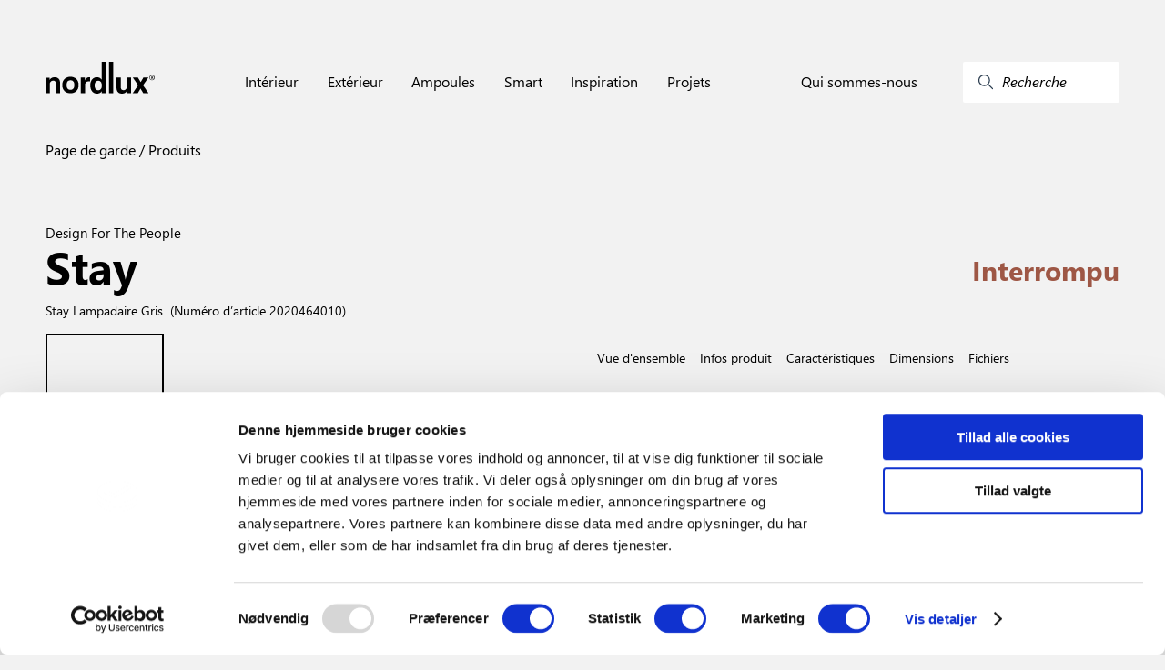

--- FILE ---
content_type: text/html; charset=utf-8
request_url: https://www.nordlux.com/fr-FR/product/202046/2020464010
body_size: 16703
content:


<!DOCTYPE html>
<html lang="fr-FR" showrrp="true" >
<head>
    <meta charset="utf-8" />
    <meta name="viewport" content="width=device-width, initial-scale=1.0">
    
    
    <title>Stay | Lampadaire | Gris</title>
<meta name="description" content="Design &#224; la fois moderne et intemporel
T&#234;te d’&#233;clairage et bras sup&#233;rieur r&#233;glables
&#201;clairage vers le haut et vers le bas
Bouton marche/arr&#234;t derri&#232;re la t&#234;te d’&#233;clairage
Parfait comme lampe de lecture" />
<meta property="og:type" content="website">
<meta property="og:url" content="https://www.nordlux.com/fr-FR/product/202046/2020464010">
<meta property="og:title" content="Stay | Lampadaire | Gris">
<meta property="og:description" content="Design &#224; la fois moderne et intemporel
T&#234;te d’&#233;clairage et bras sup&#233;rieur r&#233;glables
&#201;clairage vers le haut et vers le bas
Bouton marche/arr&#234;t derri&#232;re la t&#234;te d’&#233;clairage
Parfait comme lampe de lecture">
<meta property="og:image" content="https://www.nordlux.com/cdn-cgi/image/width=1400,format=auto/https://nordluxpimdata.blob.core.windows.net/nordlux-product-images/M Stay 2020464010_1.jpg">
    <link rel="alternate" hreflang="da-DK" href="https://www.nordlux.com/da-DK/product/202046/2020464010" />
    <link rel="alternate" hreflang="de-DE" href="https://www.nordlux.com/de-DE/product/202046/2020464010" />
    <link rel="alternate" hreflang="en" href="https://www.nordlux.com/product/202046/2020464010" />
    <link rel="alternate" hreflang="en-GB" href="https://www.nordlux.com/en-GB/product/202046/2020464010" />
    <link rel="alternate" hreflang="fr-FR" href="https://www.nordlux.com/fr-FR/product/202046/2020464010" />
    <link rel="alternate" hreflang="nb-NO" href="https://www.nordlux.com/nb-NO/product/202046/2020464010" />
    <link rel="alternate" hreflang="sv-SE" href="https://www.nordlux.com/sv-SE/product/202046/2020464010" />



    <link href="/static/styling.css?v=639052664040000000" rel="stylesheet" type="text/css" />
    <script src='/App_Plugins/UmbracoForms/Assets/promise-polyfill/dist/polyfill.min.js' type='application/javascript'></script><script src='/App_Plugins/UmbracoForms/Assets/aspnet-validation/dist/aspnet-validation.min.js' type='application/javascript'></script>
        <!-- Google Tag Manager -->
    <script>
        (function (w, d, s, l, i) {
            w[l] = w[l] || []; w[l].push(
                { 'gtm.start': new Date().getTime(), event: 'gtm.js' }
            ); var f = d.getElementsByTagName(s)[0],
                j = d.createElement(s), dl = l != 'dataLayer' ? '&l=' + l : ''; j.async = true; j.src =
                    'https://www.googletagmanager.com/gtm.js?id=' + i + dl; f.parentNode.insertBefore(j, f);
        })(window, document, 'script', 'dataLayer', 'GTM-N9CLN4W');</script>
    <!-- End Google Tag Manager -->

    
<!-- Application Insights -->
<script>
    window.APPINSIGHTS_INSTRUMENTATIONKEY = "144ba089-c665-423a-96a9-a0dcdfd3e9ac";
</script>
<!-- End Application Insights -->

    <!-- TrustBox script -->
<script type="text/javascript" src="https://widget.trustpilot.com/bootstrap/v5/tp.widget.bootstrap.min.js" async></script>
<!-- End TrustBox script -->

    <link rel="icon" type="image/x-icon" href="/assets/favicon.ico">
    <script id="Cookiebot" src="https://consent.cookiebot.com/uc.js" data-cbid="961795db-081d-44d8-b6b7-ef9d0893f3a4" data-blockingmode="auto" type="text/javascript"></script>
    <script id="sleeknoteScript" type="text/javascript">
	    (function () {
		    var sleeknoteScriptTag = document.createElement("script");
		    sleeknoteScriptTag.type = "text/javascript";
		    sleeknoteScriptTag.charset = "utf-8";
		    sleeknoteScriptTag.src = ("//sleeknotecustomerscripts.sleeknote.com/191954.js");
		    var s = document.getElementById("sleeknoteScript");
		    s.parentNode.insertBefore(sleeknoteScriptTag, s);
	    })();
    </script>
</head>

<body>
        <!-- Google Tag Manager (noscript) -->
    <noscript>
        <iframe src="https://www.googletagmanager.com/ns.html?id=GTM-N9CLN4W"
                height="0" width="0" style="display:none;visibility:hidden"></iframe>
    </noscript>
    <!-- End Google Tag Manager (noscript) -->

    


    <nav class="nlx-component--service-menu nlx-service-menu">
    <section class="nlx-service-menu__desktop-content">
        <div class="nlx-service-menu__price-toggle">
            <price-toggle></price-toggle>
        </div>
        <ul class="nlx-service-menu__links">
                                        <li class="nlx-service-menu__link">
                    <a href="/fr-fr/trouver-un-revendeur/">
                        <div class="nlx-service-menu__link-icon">
                            <?xml version="1.0" encoding="UTF-8" ?>
                            <!DOCTYPE svg PUBLIC "-//W3C//DTD SVG 1.1//EN" "http://www.w3.org/Graphics/SVG/1.1/DTD/svg11.dtd">
                            <svg version="1.1" xmlns="http://www.w3.org/2000/svg" xmlns:xlink="http://www.w3.org/1999/xlink" x="0" y="0" viewBox="0, 0, 100, 141.7">
                                <g id="Layer_1">
                                    <path d="M50,16.65 C71.021,16.651 87.704,33.333 87.704,54.354 C87.704,61.533 83.482,72.34 76.019,86.272 C74.257,89.565 72.334,92.982 70.278,96.496 C66.549,102.873 62.558,109.268 58.565,115.379 C57.17,117.517 55.871,119.468 54.705,121.193 C54.003,122.233 53.5,122.968 53.227,123.361 C51.673,125.603 48.362,125.615 46.789,123.385 C46.516,122.998 46.012,122.273 45.309,121.247 C44.143,119.547 42.845,117.621 41.446,115.507 C37.454,109.471 33.46,103.137 29.727,96.801 C27.506,93.03 25.441,89.364 23.565,85.838 C16.365,72.313 12.296,61.66 12.296,54.354 C12.296,33.333 28.979,16.651 50,16.65 z M50,24.505 C33.317,24.506 20.151,37.672 20.151,54.354 C20.151,59.941 23.893,69.738 30.498,82.147 C32.319,85.568 34.329,89.135 36.496,92.814 C40.152,99.022 44.075,105.244 47.998,111.174 L49.975,114.138 C49.986,114.123 49.997,114.108 50.007,114.093 C50.667,113.09 51.328,112.086 51.989,111.082 C55.914,105.074 59.839,98.784 63.498,92.53 C65.507,89.097 67.381,85.765 69.095,82.564 C75.943,69.778 79.85,59.781 79.849,54.354 C79.85,37.672 66.684,24.506 50,24.505 z M50,36.83 C60.021,36.831 68.144,44.954 68.144,54.974 C68.144,64.995 60.021,73.118 50,73.117 C39.979,73.118 31.856,64.995 31.856,54.974 C31.856,44.954 39.979,36.831 50,36.83 z M50,44.39 C44.155,44.39 39.417,49.129 39.416,54.974 C39.417,60.82 44.155,65.559 50,65.558 C55.845,65.559 60.583,60.82 60.583,54.974 C60.583,49.129 55.845,44.39 50,44.39 z" fill="#ffffff" />
                                </g>
                            </svg>
                        </div>
                        <span class="nlx-service-menu__link-label">Trouver un revendeur</span>
                    </a>
                </li>
                            <li class="nlx-service-menu__link">
                    <a href="/fr-fr/telechargements/">
                        <div class="nlx-service-menu__link-icon">
                            <?xml version="1.0" encoding="UTF-8" ?>
                            <!DOCTYPE svg PUBLIC "-//W3C//DTD SVG 1.1//EN" "http://www.w3.org/Graphics/SVG/1.1/DTD/svg11.dtd">
                            <svg version="1.1" xmlns="http://www.w3.org/2000/svg" xmlns:xlink="http://www.w3.org/1999/xlink" x="0" y="0" viewBox="0, 0, 141.7, 141.7">
                                <g id="Layer_1">
                                    <path d="M135.063,78.756 C137.905,78.757 140.209,81.06 140.208,83.9 L140.208,132.256 C140.209,135.098 137.905,137.401 135.063,137.4 L6.458,137.4 C3.618,137.401 1.314,135.098 1.313,132.256 L1.313,83.9 C1.314,81.06 3.618,78.757 6.458,78.756 C9.3,78.757 11.603,81.06 11.602,83.9 L11.602,127.111 L129.919,127.111 L129.919,83.9 C129.92,81.06 132.223,78.757 135.063,78.756 z" fill="#ffffff" />
                                    <path d="M71.275,3.65 C74.117,3.651 76.42,5.954 76.419,8.794 L76.419,84.699 L98.283,59.919 C100.94,57.907 99.232,58.729 103.775,58.444 L105.545,59.466 C107.675,61.346 107.878,64.597 105.998,66.727 L75.133,101.708 C73.108,104.004 69.537,104.033 67.474,101.77 L35.58,66.789 C33.666,64.691 33.816,61.437 35.915,59.522 C38.015,57.608 41.269,57.759 43.182,59.858 L66.131,85.026 L66.131,8.794 C66.132,5.954 68.435,3.651 71.275,3.65 z" fill="#ffffff" />
                                </g>
                            </svg>
                        </div>
                        <span class="nlx-service-menu__link-label">T&#233;l&#233;chargements</span>
                    </a>
                </li>
                            <li class="nlx-service-menu__link">
                    <a href="/fr-fr/connexion/">
                        <div class="nlx-service-menu__link-icon">
                            <?xml version="1.0" encoding="UTF-8" ?>
                            <!DOCTYPE svg PUBLIC "-//W3C//DTD SVG 1.1//EN" "http://www.w3.org/Graphics/SVG/1.1/DTD/svg11.dtd">
                            <svg version="1.1" xmlns="http://www.w3.org/2000/svg" xmlns:xlink="http://www.w3.org/1999/xlink" x="0" y="0" viewBox="0, 0, 141.7, 141.7">
                                <g id="Layer_1">
                                    <path d="M70.172,5.9 C89.597,5.9 105.343,21.646 105.342,41.069 C105.336,54.389 97.789,66.053 86.232,72.33 L86.78,72.33 C103.593,72.331 115.659,83.148 123.698,100.568 C126.408,106.439 128.474,112.684 129.993,118.922 C130.907,122.673 131.441,125.617 131.676,127.364 C132.071,130.295 129.792,132.901 126.834,132.9 L12.533,132.9 C9.615,132.901 7.347,130.357 7.681,127.455 C7.884,125.703 8.367,122.753 9.222,118.994 C10.644,112.744 12.629,106.487 15.288,100.604 C23.17,83.163 35.356,72.331 52.588,72.33 L54.114,72.33 C42.26,66.272 35.336,54.217 35.003,41.069 C35.004,21.646 50.75,5.9 70.172,5.9 z M86.78,82.1 L52.588,82.1 L43.708,83.608 C26.731,97.373 32.548,89.784 24.19,104.628 C21.827,109.857 20.035,115.507 18.747,121.162 L18.344,123.131 L120.921,123.131 L120.501,121.234 C119.121,115.567 117.249,109.905 114.829,104.663 C108.215,90.333 99.033,82.1 86.78,82.1 z M70.172,15.669 C56.145,15.669 44.773,27.041 44.772,41.069 C44.773,55.098 56.145,66.47 70.172,66.47 C84.202,66.47 95.574,55.098 95.573,41.069 C95.574,27.041 84.202,15.669 70.172,15.669 z" fill="#ffffff" />
                                </g>
                            </svg>
                        </div>
                        <span class="nlx-service-menu__link-label">Connexion</span>
                    </a>
                </li>
                                </ul>
    </section>

    <section class="nlx-service-menu__mobile-content">
        <button class="nlx-service-menu__burger-menu" v-on:click="openMobileMenu">
            <span></span>
            <span></span>
            <span></span>
        </button>

        <a class="nlx-service-menu__mobile-logo" href="/fr-fr/">
            <svg version="1.1" id="Layer_1" xmlns="http://www.w3.org/2000/svg" xmlns:xlink="http://www.w3.org/1999/xlink" x="0px" y="0px" viewBox="0 0 362 107.6" xml:space="preserve"><g fill="#ffffff"><path d="M48.1,106.3h-14V74.2c0-3.9-0.2-10.4-9.1-10.4c-6.2,0-11,4.2-11,12.2v30.3H0V53.5h13.4v7.7h0.2c1.9-3.2,5.9-9.1,16-9.1
                    c10.4,0,18.5,6.1,18.5,17.7V106.3z"></path><path d="M109.8,78.5c0-19.1-12.9-27.8-27.2-27.8s-27.2,8.7-27.2,27.8s12.9,27.8,27.2,27.8S109.8,97.6,109.8,78.5 M95.5,78.5
                    c0,6.8-2,16.1-12.8,16.1s-12.8-9.3-12.8-16.1c0-6.8,2-16.1,12.8-16.1C93.5,62.4,95.5,71.7,95.5,78.5"></path><path d="M117,53.4h13.4v9.1h0.2c2.9-5.4,6.1-10.5,14.6-10.5c0.9,0,1.8,0.1,2.7,0.2v14.1c-1.2-0.2-2.7-0.2-4-0.2
                    c-10.9,0-12.9,6.8-12.9,12.6v27.5h-14V53.4z"></path><path d="M283.3,106.2h-13.4v-7.4h-0.1c-3.2,5.7-8.8,8.8-16.2,8.8c-10.5,0-18.1-6-18.1-19.5V53.4h14v32.8c0,8.1,4.8,9.7,9.1,9.7
                    c4.6,0,10.8-2.6,10.8-12V53.4h14L283.3,106.2L283.3,106.2z"></path><polygon points="341.5,106.2 324.2,106.2 315,90.4 305.8,106.2 288.9,106.2 307,79.3 289.6,53.4 306.6,53.4 315.6,68.8 324.4,53.4
                    340.9,53.4 323.4,79.3 	"></polygon><path d="M174.3,96.2c-9,0-11.5-9.7-11.5-16c0-8.3,3-16.2,11.9-16.2c9.6,0,12,8.5,12,17C186.7,88.9,183.2,96.2,174.3,96.2 M186.1,0
                    v35l0,0v25.2h-0.2c-2.2-3.4-6.4-8.2-15.4-8.2c-11.7,0-22.1,8.9-22.1,27.2c0,14.5,6.6,28.4,22.4,28.4c5.8,0,12-2.1,15.4-8h0.2v6.6
                    h13.7V35.1V35V0H186.1z"></path><polygon points="224.5,34.9 224.5,0 210.5,0 210.5,35.1 210.5,35.1 210.5,106.2 224.5,106.2 	"></polygon><path d="M351.6,52.9h1.1c1.3,0,2.4-0.5,2.4-1.7c0-0.9-0.6-1.7-2.4-1.7c-0.5,0-0.9,0-1.1,0.1V52.9z M351.6,58.4H350v-9.9
                    c0.8-0.1,1.6-0.2,2.8-0.2c1.5,0,2.5,0.3,3.1,0.7s0.9,1.1,0.9,2c0,1.3-0.9,2.1-1.9,2.4v0.1c0.9,0.2,1.5,0.9,1.6,2.4
                    c0.2,1.5,0.5,2.1,0.6,2.4h-1.7c-0.2-0.3-0.5-1.2-0.7-2.5s-0.9-1.7-2.1-1.7h-1.1v4.3H351.6z M353.2,45.8c-3.9,0-7.1,3.3-7.1,7.5
                    s3.2,7.5,7.1,7.5s7.1-3.3,7.1-7.5S357.2,45.8,353.2,45.8L353.2,45.8z M353.3,44.4c4.8,0,8.7,3.9,8.7,8.9s-3.9,8.9-8.7,8.9
                    c-4.8,0-8.8-3.9-8.8-8.9S348.4,44.4,353.3,44.4L353.3,44.4z"></path></g>
                </svg>
        </a>

        <div class="nlx-service-menu__mobile-left-side">
            <button class="nlx-service-menu__mobile-search" v-on:click="startSearch">
                <?xml version="1.0" encoding="UTF-8" ?>
                <!DOCTYPE svg PUBLIC "-//W3C//DTD SVG 1.1//EN" "http://www.w3.org/Graphics/SVG/1.1/DTD/svg11.dtd">
                <svg version="1.1" xmlns="http://www.w3.org/2000/svg" xmlns:xlink="http://www.w3.org/1999/xlink" x="0" y="0" viewBox="0, 0, 141.7, 141.7">
                    <g id="Layer_1">
                        <path d="M80.406,7 C109.448,7 132.528,30.372 132.528,59.123 C132.528,88.165 109.156,111.245 80.406,111.245 C69.28,110.762 57.255,108.366 49.032,100.171 L16.623,133.389 C14.949,135.107 12.199,135.141 10.482,133.465 C8.765,131.79 8.731,129.04 10.406,127.323 L42.878,94.039 C31.924,85.722 29.563,71.895 28.283,59.123 C28.283,30.08 51.655,7 80.406,7 z M80.406,15.687 C56.429,15.687 36.97,34.902 36.97,59.123 C36.97,83.343 56.429,102.558 80.406,102.558 C104.383,102.558 123.841,83.343 123.841,59.123 C123.841,35.146 104.626,15.687 80.406,15.687 z" fill="#ffffff" />
                    </g>
                </svg>
            </button>

                    </div>
    </section>
</nav>
<script type="nordlux/labels">
{
    "msrp_price_toggle" : "RRP",
    "show_all" : "Afficher tout"
}
</script>

    

    

<script type="nordlux/labels" class="nlx-js--page-labels">
    {"sortingLabel":"Trier par","filter":"Filtres","clear_search":"Effacer la recherche","noProductsToShow":"Aucun résultat","load_more":"Afficher plus ","itemNo":"Numéro d’article ","apply_filters":"[Apply Filters (Button Text)]"}
</script>

<div class="nlx-component--overlay"></div>
<nav class="nlx-component--mega-menu"></nav>
<nav class="nlx-component--search-menu" data-searchpageurl="/fr-fr/search/"></nav>
<nav class="nlx-site-navigation nlx-component--site-navigation">
    <section class="nlx-site-navigation__menu-section">

        <div class="nlx-site-navigation__logo-wrapper">
            <div class="nlx-site-navigation__logo-container">
                <a href="/fr-fr/">
                    <svg version="1.1" id="Layer_1" xmlns="http://www.w3.org/2000/svg" xmlns:xlink="http://www.w3.org/1999/xlink" x="0px" y="0px"
                         viewBox="0 0 362 107.6" style="enable-background:new 0 0 362 107.6;" xml:space="preserve">
                    <g>
                    <path d="M48.1,106.3h-14V74.2c0-3.9-0.2-10.4-9.1-10.4c-6.2,0-11,4.2-11,12.2v30.3H0V53.5h13.4v7.7h0.2c1.9-3.2,5.9-9.1,16-9.1
    								c10.4,0,18.5,6.1,18.5,17.7V106.3z" />
                    <path d="M109.8,78.5c0-19.1-12.9-27.8-27.2-27.8s-27.2,8.7-27.2,27.8s12.9,27.8,27.2,27.8S109.8,97.6,109.8,78.5 M95.5,78.5
    								c0,6.8-2,16.1-12.8,16.1s-12.8-9.3-12.8-16.1c0-6.8,2-16.1,12.8-16.1C93.5,62.4,95.5,71.7,95.5,78.5" />
                    <path d="M117,53.4h13.4v9.1h0.2c2.9-5.4,6.1-10.5,14.6-10.5c0.9,0,1.8,0.1,2.7,0.2v14.1c-1.2-0.2-2.7-0.2-4-0.2
    								c-10.9,0-12.9,6.8-12.9,12.6v27.5h-14V53.4z" />
                    <path d="M283.3,106.2h-13.4v-7.4h-0.1c-3.2,5.7-8.8,8.8-16.2,8.8c-10.5,0-18.1-6-18.1-19.5V53.4h14v32.8c0,8.1,4.8,9.7,9.1,9.7
    								c4.6,0,10.8-2.6,10.8-12V53.4h14L283.3,106.2L283.3,106.2z" />
                    <polygon points="341.5,106.2 324.2,106.2 315,90.4 305.8,106.2 288.9,106.2 307,79.3 289.6,53.4 306.6,53.4 315.6,68.8 324.4,53.4
    								340.9,53.4 323.4,79.3 	" />
                    <path d="M174.3,96.2c-9,0-11.5-9.7-11.5-16c0-8.3,3-16.2,11.9-16.2c9.6,0,12,8.5,12,17C186.7,88.9,183.2,96.2,174.3,96.2 M186.1,0
    								v35l0,0v25.2h-0.2c-2.2-3.4-6.4-8.2-15.4-8.2c-11.7,0-22.1,8.9-22.1,27.2c0,14.5,6.6,28.4,22.4,28.4c5.8,0,12-2.1,15.4-8h0.2v6.6
    								h13.7V35.1V35V0H186.1z" />
                    <polygon points="224.5,34.9 224.5,0 210.5,0 210.5,35.1 210.5,35.1 210.5,106.2 224.5,106.2 	" />
                    <path d="M351.6,52.9h1.1c1.3,0,2.4-0.5,2.4-1.7c0-0.9-0.6-1.7-2.4-1.7c-0.5,0-0.9,0-1.1,0.1V52.9z M351.6,58.4H350v-9.9
    								c0.8-0.1,1.6-0.2,2.8-0.2c1.5,0,2.5,0.3,3.1,0.7s0.9,1.1,0.9,2c0,1.3-0.9,2.1-1.9,2.4v0.1c0.9,0.2,1.5,0.9,1.6,2.4
    								c0.2,1.5,0.5,2.1,0.6,2.4h-1.7c-0.2-0.3-0.5-1.2-0.7-2.5s-0.9-1.7-2.1-1.7h-1.1v4.3H351.6z M353.2,45.8c-3.9,0-7.1,3.3-7.1,7.5
    								s3.2,7.5,7.1,7.5s7.1-3.3,7.1-7.5S357.2,45.8,353.2,45.8L353.2,45.8z M353.3,44.4c4.8,0,8.7,3.9,8.7,8.9s-3.9,8.9-8.7,8.9
    								c-4.8,0-8.8-3.9-8.8-8.9S348.4,44.4,353.3,44.4L353.3,44.4z" />
    						</g>
    					</svg>
                </a>
            </div>
        </div>

        <ul class="nlx-site-navigation__nav-list nlx-js--primary-menu">
                <li class="nlx-site-navigation__nav-item">
                    <a href="/fr-fr/interieur/" class="nlx-site-navigation__nav-link" data-toplevel="Int&#233;rieur" v-on:mouseover="openMegaMenu('Int&#233;rieur')">
                        Int&#233;rieur
                    </a>
                </li>
                <li class="nlx-site-navigation__nav-item">
                    <a href="/fr-fr/exterieur/" class="nlx-site-navigation__nav-link" data-toplevel="Ext&#233;rieur" v-on:mouseover="openMegaMenu('Ext&#233;rieur')">
                        Ext&#233;rieur
                    </a>
                </li>
                <li class="nlx-site-navigation__nav-item">
                    <a href="/fr-fr/ampoules/" class="nlx-site-navigation__nav-link" data-toplevel="Ampoules" v-on:mouseover="openMegaMenu('Ampoules')">
                        Ampoules
                    </a>
                </li>
                <li class="nlx-site-navigation__nav-item">
                    <a href="/fr-fr/smart/" class="nlx-site-navigation__nav-link" data-toplevel="Smart" v-on:mouseover="openMegaMenu('Smart')">
                        Smart
                    </a>
                </li>
                <li class="nlx-site-navigation__nav-item">
                    <a href="/fr-fr/inspiration/" class="nlx-site-navigation__nav-link" data-toplevel="Inspiration" v-on:mouseover="openMegaMenu('Inspiration')">
                        Inspiration
                    </a>
                </li>
                <li class="nlx-site-navigation__nav-item">
                    <a href="/fr-fr/projets/" class="nlx-site-navigation__nav-link" data-toplevel="Projets" v-on:mouseover="openMegaMenu('Projets')">
                        Projets
                    </a>
                </li>
        </ul>

        <div class="nlx-site-navigation__search-container nlx-js--primary-menu">
            <div class="nlx-site-navigation__nav-item">
                    <a href="/fr-fr/qui-sommes-nous/" class="nlx-site-navigation__nav-link" data-toplevel="Qui sommes-nous" v-on:mouseover="openMegaMenu('Qui sommes-nous')">
                        Qui sommes-nous
                    </a>
            </div>
            <button class="nlx-site-navigation__search-button" v-on:click="startSearch">
                <div class="nlx-site-navigation__search-button-icon-container">
                    <svg xmlns="http://www.w3.org/2000/svg" class="icon icon-tabler icon-tabler-search" viewBox="0 0 24 24" stroke-width="1.5" stroke="#2c3e50" fill="none" stroke-linecap="round" stroke-linejoin="round">
                        <path stroke="none" d="M0 0h24v24H0z" fill="none" />
                        <circle cx="10" cy="10" r="7" />
                        <line x1="21" y1="21" x2="15" y2="15" />
                    </svg>
                </div>
                <span class="nlx-site-navigation__search-button-label">Recherche</span>
            </button>
        </div>
    </section>

    <section class="nlx-site-navigation__mega-menu nlx-js--mega-menu" style="display:none">
        <div class="nlx-site-navigation__mega-menu-link-section">
                <ul class="nlx-site-navigation__mega-menu-link-list" data-menu="Int&#233;rieur">

                        <li class="nlx-site-navigation__mega-menu-link-item">
                            <ul class="nlx-site-navigation__mega-menu-category-list">
                                    <li class="nlx-site-navigation__mega-menu-category-list-item">
                                        <a href="/fr-fr/interieur/populaire/">Populaire</a>
                                    </li>
                                    <li class="nlx-site-navigation__mega-menu-category-list-item">
                                        <a href="/fr-fr/interieur/populaire/nouveaux-produits/">Nouveaux produits</a>
                                    </li>
                            </ul>

                                <a href=/fr-fr/interieur/ class="nlx-site-navigation__link-arrow-type nlx-js--mega-menu-arrow-link">
                                    Voir tous les produits
                                </a>
                        </li>
                        <li class="nlx-site-navigation__mega-menu-link-item">
                            <ul class="nlx-site-navigation__mega-menu-category-list">
                                    <li class="nlx-site-navigation__mega-menu-category-list-item">
                                        <a href="/fr-fr/interieur/les-types/">Les types</a>
                                    </li>
                                    <li class="nlx-site-navigation__mega-menu-category-list-item">
                                        <a href="/fr-fr/interieur/les-types/lampadaires/">Lampadaires</a>
                                    </li>
                                    <li class="nlx-site-navigation__mega-menu-category-list-item">
                                        <a href="/fr-fr/interieur/les-types/lampes-a-poser/">Lampes &#224; poser</a>
                                    </li>
                                    <li class="nlx-site-navigation__mega-menu-category-list-item">
                                        <a href="/fr-fr/interieur/les-types/appliques-murales/">Appliques murales</a>
                                    </li>
                                    <li class="nlx-site-navigation__mega-menu-category-list-item">
                                        <a href="/fr-fr/interieur/les-types/suspensions/">Suspensions</a>
                                    </li>
                                    <li class="nlx-site-navigation__mega-menu-category-list-item">
                                        <a href="/fr-fr/interieur/les-types/plafonniers/">Plafonniers</a>
                                    </li>
                                    <li class="nlx-site-navigation__mega-menu-category-list-item">
                                        <a href="/fr-fr/interieur/les-types/spoterie/">Spoterie</a>
                                    </li>
                                    <li class="nlx-site-navigation__mega-menu-category-list-item">
                                        <a href="/fr-fr/interieur/les-types/spot-encastre/">Spot encastr&#233;</a>
                                    </li>
                                    <li class="nlx-site-navigation__mega-menu-category-list-item">
                                        <a href="/fr-fr/interieur/les-types/luminaires-a-pince/">Luminaires &#224; pince</a>
                                    </li>
                                    <li class="nlx-site-navigation__mega-menu-category-list-item">
                                        <a href="/fr-fr/interieur/les-types/reglettes/">R&#233;glettes</a>
                                    </li>
                                    <li class="nlx-site-navigation__mega-menu-category-list-item">
                                        <a href="/fr-fr/interieur/les-types/luminaires-sur-rail/">Luminaires sur rail</a>
                                    </li>
                            </ul>

                                <a href=/fr-fr/interieur/ class="nlx-site-navigation__link-arrow-type nlx-js--mega-menu-arrow-link">
                                    Voir tous les types
                                </a>
                        </li>
                        <li class="nlx-site-navigation__mega-menu-link-item">
                            <ul class="nlx-site-navigation__mega-menu-category-list">
                                    <li class="nlx-site-navigation__mega-menu-category-list-item">
                                        <a href="/fr-fr/interieur/pieces/">Pi&#232;ces</a>
                                    </li>
                                    <li class="nlx-site-navigation__mega-menu-category-list-item">
                                        <a href="/fr-fr/interieur/pieces/salle-a-manger/">Salle &#224; manger</a>
                                    </li>
                                    <li class="nlx-site-navigation__mega-menu-category-list-item">
                                        <a href="/fr-fr/interieur/pieces/salon/">Salon</a>
                                    </li>
                                    <li class="nlx-site-navigation__mega-menu-category-list-item">
                                        <a href="/fr-fr/interieur/pieces/cuisine/">Cuisine</a>
                                    </li>
                                    <li class="nlx-site-navigation__mega-menu-category-list-item">
                                        <a href="/fr-fr/interieur/pieces/chambre/">Chambre</a>
                                    </li>
                                    <li class="nlx-site-navigation__mega-menu-category-list-item">
                                        <a href="/fr-fr/interieur/pieces/chambre-d-enfant/">Chambre d&#39;enfant</a>
                                    </li>
                                    <li class="nlx-site-navigation__mega-menu-category-list-item">
                                        <a href="/fr-fr/interieur/pieces/salle-de-bain/">Salle de bain</a>
                                    </li>
                                    <li class="nlx-site-navigation__mega-menu-category-list-item">
                                        <a href="/fr-fr/interieur/pieces/couloir/">Couloir</a>
                                    </li>
                                    <li class="nlx-site-navigation__mega-menu-category-list-item">
                                        <a href="/fr-fr/interieur/pieces/bureau/">Bureau</a>
                                    </li>
                                    <li class="nlx-site-navigation__mega-menu-category-list-item">
                                        <a href="/fr-fr/interieur/pieces/garage-et-sous-sol/">Garage et sous-sol</a>
                                    </li>
                            </ul>

                                <a href=/fr-fr/inspiration/galeries/ class="nlx-site-navigation__link-arrow-type nlx-js--mega-menu-arrow-link">
                                    Voir toutes les pi&#232;ces
                                </a>
                        </li>
                        <li class="nlx-site-navigation__mega-menu-link-item">
                            <ul class="nlx-site-navigation__mega-menu-category-list">
                                    <li class="nlx-site-navigation__mega-menu-category-list-item">
                                        <a href="/fr-fr/interieur/brands/">Brands</a>
                                    </li>
                                    <li class="nlx-site-navigation__mega-menu-category-list-item">
                                        <a href="/fr-fr/interieur/brands/nordlux/">Nordlux</a>
                                    </li>
                                    <li class="nlx-site-navigation__mega-menu-category-list-item">
                                        <a href="/fr-fr/interieur/brands/design-for-the-people/">Design For The People</a>
                                    </li>
                                    <li class="nlx-site-navigation__mega-menu-category-list-item">
                                        <a href="/fr-fr/interieur/brands/energetic/">Energetic</a>
                                    </li>
                            </ul>

                        </li>
                        <li class="nlx-site-navigation__mega-menu-link-item">
                            <ul class="nlx-site-navigation__mega-menu-category-list">
                                    <li class="nlx-site-navigation__mega-menu-category-list-item">
                                        <a href="/fr-fr/interieur/concept/">Concept</a>
                                    </li>
                                    <li class="nlx-site-navigation__mega-menu-category-list-item">
                                        <a href="/fr-fr/interieur/concept/link-system/">Link system</a>
                                    </li>
                                    <li class="nlx-site-navigation__mega-menu-category-list-item">
                                        <a href="/fr-fr/interieur/concept/moodmaker/">Moodmaker™</a>
                                    </li>
                            </ul>

                        </li>
                </ul>
                <ul class="nlx-site-navigation__mega-menu-link-list" data-menu="Ext&#233;rieur">

                        <li class="nlx-site-navigation__mega-menu-link-item">
                            <ul class="nlx-site-navigation__mega-menu-category-list">
                                    <li class="nlx-site-navigation__mega-menu-category-list-item">
                                        <a href="/fr-fr/exterieur/populaire/">Populaire</a>
                                    </li>
                                    <li class="nlx-site-navigation__mega-menu-category-list-item">
                                        <a href="/fr-fr/exterieur/populaire/nouveaux-produits/">Nouveaux produits</a>
                                    </li>
                            </ul>

                                <a href=/fr-fr/exterieur/ class="nlx-site-navigation__link-arrow-type nlx-js--mega-menu-arrow-link">
                                    Voir tous les produits
                                </a>
                        </li>
                        <li class="nlx-site-navigation__mega-menu-link-item">
                            <ul class="nlx-site-navigation__mega-menu-category-list">
                                    <li class="nlx-site-navigation__mega-menu-category-list-item">
                                        <a href="/fr-fr/exterieur/les-types/">Les types</a>
                                    </li>
                                    <li class="nlx-site-navigation__mega-menu-category-list-item">
                                        <a href="/fr-fr/exterieur/les-types/appliques-murales/">Appliques murales</a>
                                    </li>
                                    <li class="nlx-site-navigation__mega-menu-category-list-item">
                                        <a href="/fr-fr/exterieur/les-types/borne-et-potelet/">Borne et potelet</a>
                                    </li>
                                    <li class="nlx-site-navigation__mega-menu-category-list-item">
                                        <a href="/fr-fr/exterieur/les-types/lampes-solaires/">Lampes solaires</a>
                                    </li>
                                    <li class="nlx-site-navigation__mega-menu-category-list-item">
                                        <a href="/fr-fr/exterieur/les-types/luminaires-nomade/">Luminaires nomade</a>
                                    </li>
                                    <li class="nlx-site-navigation__mega-menu-category-list-item">
                                        <a href="/fr-fr/exterieur/les-types/spot-encastre/">Spot encastr&#233;</a>
                                    </li>
                                    <li class="nlx-site-navigation__mega-menu-category-list-item">
                                        <a href="/fr-fr/exterieur/les-types/encastre-de-sol/">Encastr&#233; de sol</a>
                                    </li>
                                    <li class="nlx-site-navigation__mega-menu-category-list-item">
                                        <a href="/fr-fr/exterieur/les-types/plafonniers/">Plafonniers</a>
                                    </li>
                                    <li class="nlx-site-navigation__mega-menu-category-list-item">
                                        <a href="/fr-fr/exterieur/les-types/reglettes/">R&#233;glettes</a>
                                    </li>
                                    <li class="nlx-site-navigation__mega-menu-category-list-item">
                                        <a href="/fr-fr/exterieur/les-types/detecteur/">Detecteur</a>
                                    </li>
                                    <li class="nlx-site-navigation__mega-menu-category-list-item">
                                        <a href="/fr-fr/exterieur/les-types/lampadaires/">Lampadaires</a>
                                    </li>
                                    <li class="nlx-site-navigation__mega-menu-category-list-item">
                                        <a href="/fr-fr/exterieur/les-types/lampes-a-poser/">Lampes &#224; poser</a>
                                    </li>
                            </ul>

                                <a href=/fr-fr/exterieur/ class="nlx-site-navigation__link-arrow-type nlx-js--mega-menu-arrow-link">
                                    Voir tous les types
                                </a>
                        </li>
                        <li class="nlx-site-navigation__mega-menu-link-item">
                            <ul class="nlx-site-navigation__mega-menu-category-list">
                                    <li class="nlx-site-navigation__mega-menu-category-list-item">
                                        <a href="/fr-fr/exterieur/pieces/">Pi&#232;ces</a>
                                    </li>
                                    <li class="nlx-site-navigation__mega-menu-category-list-item">
                                        <a href="/fr-fr/exterieur/pieces/facade/">Fa&#231;ade</a>
                                    </li>
                                    <li class="nlx-site-navigation__mega-menu-category-list-item">
                                        <a href="/fr-fr/exterieur/pieces/terrasse-et-jardin/">Terrasse et jardin</a>
                                    </li>
                            </ul>

                                <a href=/fr-fr/inspiration/galeries/ class="nlx-site-navigation__link-arrow-type nlx-js--mega-menu-arrow-link">
                                    Voir toutes les pi&#232;ces
                                </a>
                        </li>
                        <li class="nlx-site-navigation__mega-menu-link-item">
                            <ul class="nlx-site-navigation__mega-menu-category-list">
                                    <li class="nlx-site-navigation__mega-menu-category-list-item">
                                        <a href="/fr-fr/exterieur/concept/">Concept</a>
                                    </li>
                                    <li class="nlx-site-navigation__mega-menu-category-list-item">
                                        <a href="/fr-fr/exterieur/concept/designed-for-seaside/">Designed For Seaside</a>
                                    </li>
                                    <li class="nlx-site-navigation__mega-menu-category-list-item">
                                        <a href="/fr-fr/exterieur/concept/take-me-anywhere/">Take Me Anywhere</a>
                                    </li>
                                    <li class="nlx-site-navigation__mega-menu-category-list-item">
                                        <a href="/fr-fr/exterieur/concept/eclairage-solaire/">&#201;clairage solaire</a>
                                    </li>
                                    <li class="nlx-site-navigation__mega-menu-category-list-item">
                                        <a href="/fr-fr/exterieur/concept/le-choix-des-materiaux-pour-les-lampes-exterieures/">Le choix des mat&#233;riaux pour les lampes ext&#233;rieures</a>
                                    </li>
                            </ul>

                        </li>
                </ul>
                <ul class="nlx-site-navigation__mega-menu-link-list" data-menu="Ampoules">

                        <li class="nlx-site-navigation__mega-menu-link-item">
                            <ul class="nlx-site-navigation__mega-menu-category-list">
                                    <li class="nlx-site-navigation__mega-menu-category-list-item">
                                        <a href="/fr-fr/ampoules/populaire/">Populaire</a>
                                    </li>
                                    <li class="nlx-site-navigation__mega-menu-category-list-item">
                                        <a href="/fr-fr/ampoules/populaire/nouveaux-produits/">Nouveaux produits</a>
                                    </li>
                                    <li class="nlx-site-navigation__mega-menu-category-list-item">
                                        <a href="/fr-fr/ampoules/populaire/les-ampoules-decoratives/">Les ampoules d&#233;coratives</a>
                                    </li>
                            </ul>

                        </li>
                        <li class="nlx-site-navigation__mega-menu-link-item">
                            <ul class="nlx-site-navigation__mega-menu-category-list">
                                    <li class="nlx-site-navigation__mega-menu-category-list-item">
                                        <a href="/fr-fr/ampoules/culot-d-ampoule/">Culot d&#39;ampoule</a>
                                    </li>
                                    <li class="nlx-site-navigation__mega-menu-category-list-item">
                                        <a href="/fr-fr/ampoules/culot-d-ampoule/e27-ampoules/">E27 Ampoules</a>
                                    </li>
                                    <li class="nlx-site-navigation__mega-menu-category-list-item">
                                        <a href="/fr-fr/ampoules/culot-d-ampoule/e14-ampoules/">E14 Ampoules</a>
                                    </li>
                                    <li class="nlx-site-navigation__mega-menu-category-list-item">
                                        <a href="/fr-fr/ampoules/culot-d-ampoule/gu10-ampoules/">GU10 Ampoules</a>
                                    </li>
                                    <li class="nlx-site-navigation__mega-menu-category-list-item">
                                        <a href="/fr-fr/ampoules/culot-d-ampoule/g4-ampoules/">G4 Ampoules</a>
                                    </li>
                                    <li class="nlx-site-navigation__mega-menu-category-list-item">
                                        <a href="/fr-fr/ampoules/culot-d-ampoule/g9-ampoules/">G9 Ampoules</a>
                                    </li>
                                    <li class="nlx-site-navigation__mega-menu-category-list-item">
                                        <a href="/fr-fr/ampoules/culot-d-ampoule/t8-ampoules/">T8 Ampoules</a>
                                    </li>
                                    <li class="nlx-site-navigation__mega-menu-category-list-item">
                                        <a href="/fr-fr/ampoules/culot-d-ampoule/deco-ampoules/">Deco Ampoules</a>
                                    </li>
                            </ul>

                                <a href=/fr-fr/ampoules/ class="nlx-site-navigation__link-arrow-type nlx-js--mega-menu-arrow-link">
                                    Voir tout 
                                </a>
                        </li>
                        <li class="nlx-site-navigation__mega-menu-link-item">
                            <ul class="nlx-site-navigation__mega-menu-category-list">
                                    <li class="nlx-site-navigation__mega-menu-category-list-item">
                                        <a href="/fr-fr/ampoules/brands/">Brands</a>
                                    </li>
                                    <li class="nlx-site-navigation__mega-menu-category-list-item">
                                        <a href="/fr-fr/ampoules/brands/nordlux/">Nordlux</a>
                                    </li>
                                    <li class="nlx-site-navigation__mega-menu-category-list-item">
                                        <a href="/fr-fr/ampoules/brands/energetic/">Energetic</a>
                                    </li>
                            </ul>

                        </li>
                </ul>
                <ul class="nlx-site-navigation__mega-menu-link-list" data-menu="Smart">

                        <li class="nlx-site-navigation__mega-menu-link-item">
                            <ul class="nlx-site-navigation__mega-menu-category-list">
                                    <li class="nlx-site-navigation__mega-menu-category-list-item">
                                        <a href="/fr-fr/smart/decouvrir/">D&#233;couvrir</a>
                                    </li>
                                    <li class="nlx-site-navigation__mega-menu-category-list-item">
                                        <a href="/fr-fr/smart/decouvrir/explorer-nordlux-smart/">Explorer: Nordlux Smart</a>
                                    </li>
                            </ul>

                        </li>
                        <li class="nlx-site-navigation__mega-menu-link-item">
                            <ul class="nlx-site-navigation__mega-menu-category-list">
                                    <li class="nlx-site-navigation__mega-menu-category-list-item">
                                        <a href="/fr-fr/smart/produits/">Produits</a>
                                    </li>
                                    <li class="nlx-site-navigation__mega-menu-category-list-item">
                                        <a href="/fr-fr/smart/produits/smart-ampoules/">Smart Ampoules</a>
                                    </li>
                                    <li class="nlx-site-navigation__mega-menu-category-list-item">
                                        <a href="/fr-fr/smart/produits/eclairage-interieur/">&#201;clairage int&#233;rieur</a>
                                    </li>
                                    <li class="nlx-site-navigation__mega-menu-category-list-item">
                                        <a href="/fr-fr/smart/produits/lampes-d-exterieur/">Lampes d&#39;ext&#233;rieur</a>
                                    </li>
                                    <li class="nlx-site-navigation__mega-menu-category-list-item">
                                        <a href="/fr-fr/smart/produits/smart-accessoires/">Smart Accessoires</a>
                                    </li>
                            </ul>

                        </li>
                        <li class="nlx-site-navigation__mega-menu-link-item">
                            <ul class="nlx-site-navigation__mega-menu-category-list">
                                    <li class="nlx-site-navigation__mega-menu-category-list-item">
                                        <a href="/fr-fr/smart/functionnalites/">Functionnalit&#233;s</a>
                                    </li>
                                    <li class="nlx-site-navigation__mega-menu-category-list-item">
                                        <a href="/fr-fr/smart/functionnalites/ambiances-personnalisees/">Ambiances Personnalis&#233;es</a>
                                    </li>
                                    <li class="nlx-site-navigation__mega-menu-category-list-item">
                                        <a href="/fr-fr/smart/functionnalites/planification-de-l-eclairage/">Planification de l’&#233;clairage</a>
                                    </li>
                                    <li class="nlx-site-navigation__mega-menu-category-list-item">
                                        <a href="/fr-fr/smart/functionnalites/tamiser-et-regler/">Tamiser et R&#233;gler</a>
                                    </li>
                                    <li class="nlx-site-navigation__mega-menu-category-list-item">
                                        <a href="/fr-fr/smart/functionnalites/partagez-le-controle-de-la-lumiere/">Partagez le contr&#244;le de la lumi&#232;re</a>
                                    </li>
                                    <li class="nlx-site-navigation__mega-menu-category-list-item">
                                        <a href="/fr-fr/smart/functionnalites/commande-vocale/">Commande Vocale</a>
                                    </li>
                                    <li class="nlx-site-navigation__mega-menu-category-list-item">
                                        <a href="/fr-fr/smart/functionnalites/disco/">Disco</a>
                                    </li>
                                    <li class="nlx-site-navigation__mega-menu-category-list-item">
                                        <a href="/fr-fr/smart/functionnalites/minuteur-lever-et-coucher-du-soleil/">Minuteur Lever et coucher du soleil</a>
                                    </li>
                            </ul>

                                <a href=/fr-fr/smart/functionnalites/ class="nlx-site-navigation__link-arrow-type nlx-js--mega-menu-arrow-link">
                                    Voir tous les fonctionnalit&#233;s
                                </a>
                        </li>
                        <li class="nlx-site-navigation__mega-menu-link-item">
                            <ul class="nlx-site-navigation__mega-menu-category-list">
                                    <li class="nlx-site-navigation__mega-menu-category-list-item">
                                        <a href="/fr-fr/smart/aide/">Aide</a>
                                    </li>
                                    <li class="nlx-site-navigation__mega-menu-category-list-item">
                                        <a href="/fr-fr/smart/aide/installation/">Installation</a>
                                    </li>
                                    <li class="nlx-site-navigation__mega-menu-category-list-item">
                                        <a href="/fr-fr/smart/aide/faq/">FAQ</a>
                                    </li>
                                    <li class="nlx-site-navigation__mega-menu-category-list-item">
                                        <a href="/fr-fr/smart/aide/contact/">Contact</a>
                                    </li>
                            </ul>

                        </li>
                </ul>
                <ul class="nlx-site-navigation__mega-menu-link-list" data-menu="Inspiration">

                        <li class="nlx-site-navigation__mega-menu-link-item">
                            <ul class="nlx-site-navigation__mega-menu-category-list">
                                    <li class="nlx-site-navigation__mega-menu-category-list-item">
                                        <a href="/fr-fr/inspiration/guides/">Guides</a>
                                    </li>
                                    <li class="nlx-site-navigation__mega-menu-category-list-item">
                                        <a href="/fr-fr/inspiration/guides/salle-a-manger/">Salle &#224; manger</a>
                                    </li>
                                    <li class="nlx-site-navigation__mega-menu-category-list-item">
                                        <a href="/fr-fr/inspiration/guides/salon/">Salon</a>
                                    </li>
                                    <li class="nlx-site-navigation__mega-menu-category-list-item">
                                        <a href="/fr-fr/inspiration/guides/cuisine/">Cuisine</a>
                                    </li>
                                    <li class="nlx-site-navigation__mega-menu-category-list-item">
                                        <a href="/fr-fr/inspiration/guides/chambre/">Chambre</a>
                                    </li>
                                    <li class="nlx-site-navigation__mega-menu-category-list-item">
                                        <a href="/fr-fr/inspiration/guides/salle-de-bain/">Salle de bain</a>
                                    </li>
                                    <li class="nlx-site-navigation__mega-menu-category-list-item">
                                        <a href="/fr-fr/inspiration/guides/couloir/">Couloir</a>
                                    </li>
                                    <li class="nlx-site-navigation__mega-menu-category-list-item">
                                        <a href="/fr-fr/inspiration/guides/bureau/">Bureau</a>
                                    </li>
                                    <li class="nlx-site-navigation__mega-menu-category-list-item">
                                        <a href="/fr-fr/inspiration/guides/garage-et-sous-sol/">Garage et sous-sol</a>
                                    </li>
                                    <li class="nlx-site-navigation__mega-menu-category-list-item">
                                        <a href="/fr-fr/inspiration/guides/facade/">Fa&#231;ade</a>
                                    </li>
                                    <li class="nlx-site-navigation__mega-menu-category-list-item">
                                        <a href="/fr-fr/inspiration/guides/terrasse-jardin/">Terrasse &amp; Jardin</a>
                                    </li>
                            </ul>

                                <a href=/fr-fr/inspiration/guides/ class="nlx-site-navigation__link-arrow-type nlx-js--mega-menu-arrow-link">
                                    Explorer le guide
                                </a>
                        </li>
                        <li class="nlx-site-navigation__mega-menu-link-item">
                            <ul class="nlx-site-navigation__mega-menu-category-list">
                                    <li class="nlx-site-navigation__mega-menu-category-list-item">
                                        <a href="/fr-fr/inspiration/galeries/">Galeries</a>
                                    </li>
                                    <li class="nlx-site-navigation__mega-menu-category-list-item">
                                        <a href="/fr-fr/inspiration/galeries/salle-a-manger/">Salle &#224; manger</a>
                                    </li>
                                    <li class="nlx-site-navigation__mega-menu-category-list-item">
                                        <a href="/fr-fr/inspiration/galeries/salon/">Salon</a>
                                    </li>
                                    <li class="nlx-site-navigation__mega-menu-category-list-item">
                                        <a href="/fr-fr/inspiration/galeries/cuisine/">Cuisine</a>
                                    </li>
                                    <li class="nlx-site-navigation__mega-menu-category-list-item">
                                        <a href="/fr-fr/inspiration/galeries/chambre/">Chambre</a>
                                    </li>
                                    <li class="nlx-site-navigation__mega-menu-category-list-item">
                                        <a href="/fr-fr/inspiration/galeries/chambre-d-enfant/">Chambre d&#39;enfant</a>
                                    </li>
                                    <li class="nlx-site-navigation__mega-menu-category-list-item">
                                        <a href="/fr-fr/inspiration/galeries/salle-de-bain/">Salle de bain</a>
                                    </li>
                                    <li class="nlx-site-navigation__mega-menu-category-list-item">
                                        <a href="/fr-fr/inspiration/galeries/couloir/">Couloir</a>
                                    </li>
                                    <li class="nlx-site-navigation__mega-menu-category-list-item">
                                        <a href="/fr-fr/inspiration/galeries/bureau/">Bureau</a>
                                    </li>
                                    <li class="nlx-site-navigation__mega-menu-category-list-item">
                                        <a href="/fr-fr/inspiration/galeries/garage-et-sous-sol/">Garage et sous-sol</a>
                                    </li>
                                    <li class="nlx-site-navigation__mega-menu-category-list-item">
                                        <a href="/fr-fr/inspiration/galeries/facade/">Fa&#231;ade</a>
                                    </li>
                                    <li class="nlx-site-navigation__mega-menu-category-list-item">
                                        <a href="/fr-fr/inspiration/galeries/terrasse-jardin/">Terrasse &amp; Jardin</a>
                                    </li>
                            </ul>

                                <a href=/fr-fr/inspiration/galeries/ class="nlx-site-navigation__link-arrow-type nlx-js--mega-menu-arrow-link">
                                    Explorer la galerie
                                </a>
                        </li>
                        <li class="nlx-site-navigation__mega-menu-link-item">
                            <ul class="nlx-site-navigation__mega-menu-category-list">
                                    <li class="nlx-site-navigation__mega-menu-category-list-item">
                                        <a href="/fr-fr/inspiration/createurs/">Cr&#233;ateurs</a>
                                    </li>
                                    <li class="nlx-site-navigation__mega-menu-category-list-item">
                                        <a href="/fr-fr/inspiration/createurs/maria-berntsen/">Maria Berntsen</a>
                                    </li>
                                    <li class="nlx-site-navigation__mega-menu-category-list-item">
                                        <a href="/fr-fr/inspiration/createurs/bonnelycke-mdd/">B&#248;nnelycke MDD</a>
                                    </li>
                                    <li class="nlx-site-navigation__mega-menu-category-list-item">
                                        <a href="/fr-fr/inspiration/createurs/bjorn-balle/">Bj&#248;rn + Balle</a>
                                    </li>
                                    <li class="nlx-site-navigation__mega-menu-category-list-item">
                                        <a href="/fr-fr/inspiration/createurs/says-who/">Says Who</a>
                                    </li>
                                    <li class="nlx-site-navigation__mega-menu-category-list-item">
                                        <a href="/fr-fr/inspiration/createurs/carlo-volf/">Carlo Volf</a>
                                    </li>
                                    <li class="nlx-site-navigation__mega-menu-category-list-item">
                                        <a href="/fr-fr/inspiration/createurs/sebastian-holmback/">Sebastian Holmb&#228;ck</a>
                                    </li>
                                    <li class="nlx-site-navigation__mega-menu-category-list-item">
                                        <a href="/fr-fr/inspiration/createurs/charlotte-honcke/">Charlotte H&#248;ncke</a>
                                    </li>
                                    <li class="nlx-site-navigation__mega-menu-category-list-item">
                                        <a href="/fr-fr/inspiration/createurs/asger-risborg/">Asger Risborg</a>
                                    </li>
                                    <li class="nlx-site-navigation__mega-menu-category-list-item">
                                        <a href="/fr-fr/inspiration/createurs/anker-studio/">Anker Studio</a>
                                    </li>
                                    <li class="nlx-site-navigation__mega-menu-category-list-item">
                                        <a href="/fr-fr/inspiration/createurs/studio-mavro-lefevre-by-sofie-lefevre/">Studio Mavro//Lef&#232;vre by Sofie Lef&#232;vre</a>
                                    </li>
                                    <li class="nlx-site-navigation__mega-menu-category-list-item">
                                        <a href="/fr-fr/inspiration/createurs/designers-trust-by-timothy-jacob-jensen/">Designers Trust by Timothy Jacob Jensen</a>
                                    </li>
                                    <li class="nlx-site-navigation__mega-menu-category-list-item">
                                        <a href="/fr-fr/inspiration/createurs/jacob-jensen-design/">Jacob Jensen Design</a>
                                    </li>
                                    <li class="nlx-site-navigation__mega-menu-category-list-item">
                                        <a href="/fr-fr/inspiration/createurs/nital-studio/">Nital Studio</a>
                                    </li>
                            </ul>

                                <a href=/fr-fr/inspiration/createurs/ class="nlx-site-navigation__link-arrow-type nlx-js--mega-menu-arrow-link">
                                    D&#233;couvrir le cr&#233;ateur
                                </a>
                        </li>
                </ul>
                <ul class="nlx-site-navigation__mega-menu-link-list" data-menu="Projets">

                        <li class="nlx-site-navigation__mega-menu-link-item">
                            <ul class="nlx-site-navigation__mega-menu-category-list">
                                    <li class="nlx-site-navigation__mega-menu-category-list-item">
                                        <a href="/fr-fr/projets/residentiel/">R&#233;sidentiel</a>
                                    </li>
                                    <li class="nlx-site-navigation__mega-menu-category-list-item">
                                        <a href="/fr-fr/projets/residentiel/newgate-street/">Newgate Street</a>
                                    </li>
                                    <li class="nlx-site-navigation__mega-menu-category-list-item">
                                        <a href="/fr-fr/projets/residentiel/the-interchange-at-stockport/">The Interchange at Stockport</a>
                                    </li>
                                    <li class="nlx-site-navigation__mega-menu-category-list-item">
                                        <a href="/fr-fr/projets/residentiel/the-foxes-maltings/">The Foxes Maltings</a>
                                    </li>
                            </ul>

                        </li>
                        <li class="nlx-site-navigation__mega-menu-link-item">
                            <ul class="nlx-site-navigation__mega-menu-category-list">
                                    <li class="nlx-site-navigation__mega-menu-category-list-item">
                                        <a href="/fr-fr/projets/hotellerie/">H&#244;tellerie</a>
                                    </li>
                                    <li class="nlx-site-navigation__mega-menu-category-list-item">
                                        <a href="/fr-fr/projets/hotellerie/arla-unika/">Arla Unika</a>
                                    </li>
                                    <li class="nlx-site-navigation__mega-menu-category-list-item">
                                        <a href="/fr-fr/projets/hotellerie/lilly-of-the-valley/">Lilly of the Valley</a>
                                    </li>
                                    <li class="nlx-site-navigation__mega-menu-category-list-item">
                                        <a href="/fr-fr/projets/hotellerie/naturpurhotel-maarblick/">NaturPurHotel Maarblick</a>
                                    </li>
                                    <li class="nlx-site-navigation__mega-menu-category-list-item">
                                        <a href="/fr-fr/projets/hotellerie/cabinski-montafon/">Cabinski Montafon</a>
                                    </li>
                                    <li class="nlx-site-navigation__mega-menu-category-list-item">
                                        <a href="/fr-fr/projets/hotellerie/fluffy-fluffy/">Fluffy Fluffy</a>
                                    </li>
                                    <li class="nlx-site-navigation__mega-menu-category-list-item">
                                        <a href="/fr-fr/projets/hotellerie/achat-hotel-frankfurt/">Achat Hotel Frankfurt</a>
                                    </li>
                                    <li class="nlx-site-navigation__mega-menu-category-list-item">
                                        <a href="/fr-fr/projets/hotellerie/hotel-v-fjorden/">Hotel V Fjorden</a>
                                    </li>
                                    <li class="nlx-site-navigation__mega-menu-category-list-item">
                                        <a href="/fr-fr/projets/hotellerie/norreport-hotel-holstebro/">N&#248;rreport Hotel Holstebro</a>
                                    </li>
                                    <li class="nlx-site-navigation__mega-menu-category-list-item">
                                        <a href="/fr-fr/projets/hotellerie/hotel-city/">Hotel City</a>
                                    </li>
                                    <li class="nlx-site-navigation__mega-menu-category-list-item">
                                        <a href="/fr-fr/projets/hotellerie/fairygreen-cabin/">Fairygreen Cabin</a>
                                    </li>
                            </ul>

                        </li>
                        <li class="nlx-site-navigation__mega-menu-link-item">
                            <ul class="nlx-site-navigation__mega-menu-category-list">
                                    <li class="nlx-site-navigation__mega-menu-category-list-item">
                                        <a href="/fr-fr/projets/autres-projets/">Autres projets</a>
                                    </li>
                                    <li class="nlx-site-navigation__mega-menu-category-list-item">
                                        <a href="/fr-fr/projets/autres-projets/the-nest-nursery/">The Nest Nursery</a>
                                    </li>
                            </ul>

                        </li>
                </ul>
                            <ul class="nlx-site-navigation__mega-menu-link-list" data-menu="Qui sommes-nous">

                        <li class="nlx-site-navigation__mega-menu-link-item">
                            <ul class="nlx-site-navigation__mega-menu-category-list">
                                    <li class="nlx-site-navigation__mega-menu-category-list-item">
                                        <a href="/fr-fr/qui-sommes-nous/information/">Information</a>
                                    </li>
                                    <li class="nlx-site-navigation__mega-menu-category-list-item">
                                        <a href="/fr-fr/qui-sommes-nous/information/a-propos-de-nous/">&#192; propos de nous</a>
                                    </li>
                                    <li class="nlx-site-navigation__mega-menu-category-list-item">
                                        <a href="/fr-fr/qui-sommes-nous/information/carriere/">Carri&#232;re</a>
                                    </li>
                                    <li class="nlx-site-navigation__mega-menu-category-list-item">
                                        <a href="/fr-fr/qui-sommes-nous/information/csr/">CSR</a>
                                    </li>
                                    <li class="nlx-site-navigation__mega-menu-category-list-item">
                                        <a href="/fr-fr/qui-sommes-nous/information/annual-reports/">Annual Reports</a>
                                    </li>
                            </ul>

                        </li>
                        <li class="nlx-site-navigation__mega-menu-link-item">
                            <ul class="nlx-site-navigation__mega-menu-category-list">
                                    <li class="nlx-site-navigation__mega-menu-category-list-item">
                                        <a href="/fr-fr/qui-sommes-nous/marques/">Marques</a>
                                    </li>
                                    <li class="nlx-site-navigation__mega-menu-category-list-item">
                                        <a href="/fr-fr/qui-sommes-nous/marques/nordlux/">Nordlux</a>
                                    </li>
                                    <li class="nlx-site-navigation__mega-menu-category-list-item">
                                        <a href="/fr-fr/qui-sommes-nous/marques/design-for-the-people/">Design For The People</a>
                                    </li>
                                    <li class="nlx-site-navigation__mega-menu-category-list-item">
                                        <a href="/fr-fr/qui-sommes-nous/marques/energetic/">Energetic</a>
                                    </li>
                            </ul>

                        </li>
                        <li class="nlx-site-navigation__mega-menu-link-item">
                            <ul class="nlx-site-navigation__mega-menu-category-list">
                                    <li class="nlx-site-navigation__mega-menu-category-list-item">
                                        <a href="/fr-fr/qui-sommes-nous/contactez-nous/">Contactez-nous</a>
                                    </li>
                                    <li class="nlx-site-navigation__mega-menu-category-list-item">
                                        <a href="/fr-fr/qui-sommes-nous/contactez-nous/contact/">Contact</a>
                                    </li>
                                    <li class="nlx-site-navigation__mega-menu-category-list-item">
                                        <a href="/fr-fr/qui-sommes-nous/contactez-nous/presse/">Presse</a>
                                    </li>
                            </ul>

                        </li>
                        <li class="nlx-site-navigation__mega-menu-link-item">
                            <ul class="nlx-site-navigation__mega-menu-category-list">
                                    <li class="nlx-site-navigation__mega-menu-category-list-item">
                                        <a href="/fr-fr/qui-sommes-nous/rencontrons-nous/">Rencontrons-nous</a>
                                    </li>
                                    <li class="nlx-site-navigation__mega-menu-category-list-item">
                                        <a href="/fr-fr/qui-sommes-nous/rencontrons-nous/fairs/">Fairs</a>
                                    </li>
                                    <li class="nlx-site-navigation__mega-menu-category-list-item">
                                        <a href="/fr-fr/qui-sommes-nous/rencontrons-nous/showroom/">Showroom</a>
                                    </li>
                            </ul>

                        </li>
                </ul>
        </div>

        <div class="nlx-site-navigation__mega-menu-product-focus-section">
                <article class="nlx-site-navigation__mega-menu-product-focus nlx-js--mega-menu-spot">
                    <img class="nlx-site-navigation__mega-menu-product-focus-image nlx-js--mega-menu-spot--img" src="/media/kiwl3ecm/lb-2026-180x200.jpg?anchor=center&amp;mode=crop&amp;width=200&amp;height=180&amp;rnd=134084437887830000" alt="Rencontrez-nous &#224; Light+Building" />
                    <p class="nlx-site-navigation__mega-menu-product-focus-title nlx-js--mega-menu-spot--title">Rencontrez-nous &#224; Light+Building</p>
                    <a href="/fr-fr/qui-sommes-nous/rencontrons-nous/fairs/" class="nlx-site-navigation__link-arrow-type nlx-js--mega-menu-spot--link">
Rencontrez-nous                            <div class="nlx-site-navigation__arrow-icon-container">
                                <svg xmlns="http://www.w3.org/2000/svg" xmlns:xlink="http://www.w3.org/1999/xlink" viewBox="0 0 60 26">
                                    <defs>
                                        <clipPath id="clip-Artboard_5">
                                            <rect width="60" height="26" />
                                        </clipPath>
                                    </defs>
                                    <g id="Artboard_5" data-name="Artboard â€“ 5" clip-path="url(#clip-Artboard_5)">
                                        <line id="Line_16" data-name="Line 16" x2="56" transform="translate(1.5 12.5)" fill="none" stroke="#1d1d1c" stroke-linecap="round" stroke-width="3" />
                                        <line id="Line_17" data-name="Line 17" x2="10.678" y2="10.678" transform="translate(46.822 1.822)" fill="none" stroke="#1d1d1c" stroke-linecap="round" stroke-width="3" />
                                        <line id="Line_18" data-name="Line 18" x2="10.678" y2="10.678" transform="translate(46.822 1.822)" fill="none" stroke="#1d1d1c" stroke-linecap="round" stroke-width="3" />
                                        <line id="Line_19" data-name="Line 19" y1="10.678" x2="10.678" transform="translate(46.822 12.822)" fill="none" stroke="#1d1d1c" stroke-linecap="round" stroke-width="3" />
                                    </g>
                                </svg>
                            </div>
                    </a>
                </article>
                <article class="nlx-site-navigation__mega-menu-product-focus nlx-js--mega-menu-spot">
                    <img class="nlx-site-navigation__mega-menu-product-focus-image nlx-js--mega-menu-spot--img" src="/media/alpfmdrn/lw-2026-180x200.jpg?anchor=center&amp;mode=crop&amp;width=200&amp;height=180&amp;rnd=134084437890970000" alt="Rencontrez-nous &#224; Sauerland" />
                    <p class="nlx-site-navigation__mega-menu-product-focus-title nlx-js--mega-menu-spot--title">Rencontrez-nous &#224; Sauerland</p>
                    <a href="/fr-fr/qui-sommes-nous/rencontrons-nous/fairs/" class="nlx-site-navigation__link-arrow-type nlx-js--mega-menu-spot--link">
Rencontrez-nous                            <div class="nlx-site-navigation__arrow-icon-container">
                                <svg xmlns="http://www.w3.org/2000/svg" xmlns:xlink="http://www.w3.org/1999/xlink" viewBox="0 0 60 26">
                                    <defs>
                                        <clipPath id="clip-Artboard_5">
                                            <rect width="60" height="26" />
                                        </clipPath>
                                    </defs>
                                    <g id="Artboard_5" data-name="Artboard â€“ 5" clip-path="url(#clip-Artboard_5)">
                                        <line id="Line_16" data-name="Line 16" x2="56" transform="translate(1.5 12.5)" fill="none" stroke="#1d1d1c" stroke-linecap="round" stroke-width="3" />
                                        <line id="Line_17" data-name="Line 17" x2="10.678" y2="10.678" transform="translate(46.822 1.822)" fill="none" stroke="#1d1d1c" stroke-linecap="round" stroke-width="3" />
                                        <line id="Line_18" data-name="Line 18" x2="10.678" y2="10.678" transform="translate(46.822 1.822)" fill="none" stroke="#1d1d1c" stroke-linecap="round" stroke-width="3" />
                                        <line id="Line_19" data-name="Line 19" y1="10.678" x2="10.678" transform="translate(46.822 12.822)" fill="none" stroke="#1d1d1c" stroke-linecap="round" stroke-width="3" />
                                    </g>
                                </svg>
                            </div>
                    </a>
                </article>
        </div>
    </section>

        <section class="nlx-site-navigation__breadcrumb-section">
            <nav class="nlx-site-navigation__breadcrumb">
                <ol class="nlx-site-navigation__breadcrumb-list">
                        <li class="nlx-site-navigation__breadcrumb-item">
                            <a href="/fr-fr/" class="nlx-site-navigation__breadcrumb-link">
                                Page de garde
                            </a>
                        </li>
                            <li class="nlx-site-navigation__breadcrumb-item">
                                <a href="/fr-fr/produits/" class="nlx-site-navigation__breadcrumb-link">
                                    Produits
                                </a>
                            </li>
                </ol>
            </nav>
        </section>
</nav>

    
    <main class="nlx-main-container nlx-main-container--product-detail-page">
        

<div class="nlx-product-detail-container">
    
<article class="nlx-product-detail-bar">
    <section>
        <p class="nlx-product-detail-bar__title-label">Design For The People</p>
        <h1 class="nlx-product-detail-bar__title">Stay</h1>
        <span class="nlx-product-detail-bar__item-name">Stay   Lampadaire   Gris</span>
        <span class="nlx-product-detail-bar__item-number">(Num&#233;ro d’article  2020464010)</span>
    </section>
    <section class="nlx-product-detail-bar__price-section">

        <div class="nlx-product-detail-bar__stock-status-wrapper">
                <div class="nlx-product-detail-bar__energy-image-container">
                    <img src="[data-uri]" />
                </div>



        </div>
        
        <!-- price container -->
            <div class="nlx-product-detail-bar__price-container nlx-component--product-detail-price">
                    <h2 class="nlx-product-detail-bar__price nlx-product-detail-bar__price__discontinued nlx-js--pdp-price" ref="priceBox" data-msrp="Interrompu">Interrompu</h2>
            </div>

        <!-- end price container -->
    </section>
</article>



    <div class="nlx-product-detail-container__flex-wrapper">
        <section class="nlx-product-detail-container__divider">
            
<article class="nlx-product-detail-images nlx-component--product-detail-images">
        <ul class="nlx-product-detail-images__thumbnail-container">

                <li class="nlx-product-detail-images__thumbnail-image nlx-product-detail-images__thumbnail-image--selected">
                    <picture>
                        <source class="nlx-js-srcset-identifier-1" srcset="/cdn-cgi/image/width=768,format=auto/https://nordluxpimdata.blob.core.windows.net/nordlux-product-images/M Stay 2020464010_1.jpg" media="(min-width: 768px)">
                        <source class="nlx-js-srcset-identifier-2" srcset="/cdn-cgi/image/width=320,format=auto/https://nordluxpimdata.blob.core.windows.net/nordlux-product-images/M Stay 2020464010_1.jpg" media="(min-width: 300px)">
                        <img src="/cdn-cgi/image/width=1400,format=auto/https://nordluxpimdata.blob.core.windows.net/nordlux-product-images/M Stay 2020464010_1.jpg" alt="" />
                    </picture>
                </li>
        </ul>
</article>
<script type="nordlux/labels">
{
    "productLabels" : []
}
</script>

        </section>
        <section class="nlx-product-detail-container__divider">
            
<article class="nlx-product-detail-tablist nlx-component--product-detail-tablist">
    <div class="nlx-product-detail-tablist__tab-buttons" role="tablist" aria-label="Additional product information">
        <button type="button" role="tab">Vue d&#39;ensemble</button>
        <button type="button" role="tab">Infos produit</button>
        <button type="button" role="tab">Caract&#233;ristiques</button>
        <button type="button" role="tab">Dimensions</button>
        <button type="button" role="tab">Fichiers</button>
    </div>

    <section class="nlx-product-detail-tablist__tab-container" tabindex="0" role="tabpanel">
        <ul>
            <li>Design à la fois moderne et intemporel</li><li>Tête d’éclairage et bras supérieur réglables</li><li>Éclairage vers le haut et vers le bas</li><li>Bouton marche/arrêt derrière la tête d’éclairage</li><li>Parfait comme lampe de lecture</li>
        </ul>

        <div class="nlx-product-detail-tablist__segmented-list">

                <div class="nlx-product-detail-tablist__segmented-list-item nlx-product-detail-tablist__segmented-list-item--long">
                    <p>Culot d&#39;ampoule</p>
                    <span>E27</span>
                </div>
                <div class="nlx-product-detail-tablist__segmented-list-item nlx-product-detail-tablist__segmented-list-item--long">
                    <p>Dimmable&#160;?</p>
                    <span>Non, att&#233;nuation impossible</span>
                </div>
                <div class="nlx-product-detail-tablist__segmented-list-item nlx-product-detail-tablist__segmented-list-item--long">
                    <p>Protection IP</p>
                    <span>IP20</span>
                </div>
                <div class="nlx-product-detail-tablist__segmented-list-item nlx-product-detail-tablist__segmented-list-item--long">
                    <p>Zone</p>
                    <span>Int&#233;rieur</span>
                </div>
                <div class="nlx-product-detail-tablist__segmented-list-item nlx-product-detail-tablist__segmented-list-item--long">
                    <p>Mati&#232;re premi&#232;re</p>
                    <span>Aluminium</span>
                </div>
        </div>
    </section>

    <section class="nlx-product-detail-tablist__tab-container" tabindex="0" role="tabpanel">
        <p class="nlx-product-detail-tablist__paragraph">Stay, con&#231;u par Maria Berntsen, est une conception d’&#233;clairage fonctionnelle et intemporelle. La coupe angulaire de l’abat-jour pr&#233;sente une forme &#224; la fois ouverte et pointue laissant passer beaucoup de lumi&#232;re. <br /><br />La t&#234;te d’&#233;clairage flexible et le m&#233;canisme de pivotement du bras servent &#224; diriger la lumi&#232;re et &#224; cr&#233;er des conditions d’&#233;clairage optimales. Il suffit de desserrer la vis et d’ajuster le bras pour obtenir l’&#233;clairage dont vous avez besoin. L’interrupteur est discr&#232;tement plac&#233; derri&#232;re la t&#234;te d’&#233;clairage, ce qui permet d’allumer et d’&#233;teindre ais&#233;ment la lumi&#232;re. La lampe Stay allie une flexibilit&#233; exceptionnelle &#224; une allure &#233;l&#233;gante, lui conf&#233;rant ainsi un caract&#232;re aussi attrayant que convaincant.  </p>
    </section>

    <section class="nlx-product-detail-tablist__tab-container" tabindex="0" role="tabpanel">
        <div class="nlx-product-detail-tablist__segmented-list nlx-product-detail-tablist__segmented-list--columns">
                <div class="nlx-product-detail-tablist__segmented-list-item">
                    <p>Num&#233;ro d&#39;article</p>
                    <span>2020464010</span>
                </div>
                <div class="nlx-product-detail-tablist__segmented-list-item">
                    <p>EAN</p>
                    <span>5704924001017</span>
                </div>
                <div class="nlx-product-detail-tablist__segmented-list-item">
                    <p>Zone</p>
                    <span>Int&#233;rieur</span>
                </div>
                <div class="nlx-product-detail-tablist__segmented-list-item">
                    <p>Type (Primaire)</p>
                    <span>Lampadaire</span>
                </div>
                <div class="nlx-product-detail-tablist__segmented-list-item">
                    <p>Culot d&#39;ampoule</p>
                    <span>E27</span>
                </div>
                <div class="nlx-product-detail-tablist__segmented-list-item">
                    <p>Designer</p>
                    <span>Maria Berntsen</span>
                </div>
                <div class="nlx-product-detail-tablist__segmented-list-item">
                    <p>Protection IP</p>
                    <span>IP20</span>
                </div>
                <div class="nlx-product-detail-tablist__segmented-list-item">
                    <p>Puissance maximale de l&#39;ampoule (W)</p>
                    <span>60W</span>
                </div>
                <div class="nlx-product-detail-tablist__segmented-list-item">
                    <p>Classe (Classe 1, Classe 2, Classe 3)</p>
                    <span>Classe 2 (Double isolation)</span>
                </div>
                <div class="nlx-product-detail-tablist__segmented-list-item">
                    <p>Dimmable&#160;?</p>
                    <span>Non, att&#233;nuation impossible</span>
                </div>
                <div class="nlx-product-detail-tablist__segmented-list-item">
                    <p>Installation du commutateur</p>
                    <span>Sur la lampe</span>
                </div>
                <div class="nlx-product-detail-tablist__segmented-list-item">
                    <p>Tension (V)</p>
                    <span>230</span>
                </div>
                <div class="nlx-product-detail-tablist__segmented-list-item">
                    <p>Mati&#232;re premi&#232;re</p>
                    <span>Aluminium</span>
                </div>
                <div class="nlx-product-detail-tablist__segmented-list-item">
                    <p>Mat&#233;riau secondaire</p>
                    <span>Mati&#232;re plastique</span>
                </div>
                <div class="nlx-product-detail-tablist__segmented-list-item">
                    <p>Couleur</p>
                    <span>Gris</span>
                </div>
                <div class="nlx-product-detail-tablist__segmented-list-item">
                    <p>Code couleur du luminaire</p>
                    <span>NCS S4500-N</span>
                </div>
                <div class="nlx-product-detail-tablist__segmented-list-item">
                    <p>Couleur du c&#226;ble</p>
                    <span>Gris</span>
                </div>
                <div class="nlx-product-detail-tablist__segmented-list-item">
                    <p>Longueur du c&#226;ble (cm)</p>
                    <span>250.0</span>
                </div>
                <div class="nlx-product-detail-tablist__segmented-list-item">
                    <p>Mat&#233;riau de surface du c&#226;ble</p>
                    <span>Textile</span>
                </div>
                <div class="nlx-product-detail-tablist__segmented-list-item">
                    <p>Le c&#226;ble est-il rempla&#231;able</p>
                    <span>Non</span>
                </div>
                <div class="nlx-product-detail-tablist__segmented-list-item">
                    <p>Poids net du produit (kg)</p>
                    <span>6.22</span>
                </div>
                <div class="nlx-product-detail-tablist__segmented-list-item">
                    <p></p>
                    <span>Non</span>
                </div>
                <div class="nlx-product-detail-tablist__segmented-list-item">
                    <p>Source lumineuse incluse</p>
                    <span>Not included</span>
                </div>
                <div class="nlx-product-detail-tablist__segmented-list-item">
                    <p>Angle de basculement (&#176;)</p>
                    <span>90.0</span>
                </div>
                <div class="nlx-product-detail-tablist__segmented-list-item">
                    <p>Angle de rotation (&#176;)</p>
                    <span>350.0</span>
                </div>
        </div>
    </section>

    <section class="nlx-product-detail-tablist__tab-container" tabindex="0" role="tabpanel">
        <div class="nlx-product-detail-tablist__split-container">
            <section class="nlx-product-detail-tablist__tab-section">
                <div class="nlx-product-detail-tablist__segmented-list">
                        <div class="nlx-product-detail-tablist__segmented-list-item">
                            <p>Hauteur (cm)</p>
                            <span>129.2</span>
                        </div>
                        <div class="nlx-product-detail-tablist__segmented-list-item">
                            <p>Projection (cm)</p>
                            <span>58.7</span>
                        </div>
                        <div class="nlx-product-detail-tablist__segmented-list-item">
                            <p>Diam&#232;tre du tube (cm)</p>
                            <span>1.57</span>
                        </div>
                        <div class="nlx-product-detail-tablist__segmented-list-item">
                            <p>Diam&#232;tre de l&#39;abat-jour (cm)</p>
                            <span>15.0</span>
                        </div>
                        <div class="nlx-product-detail-tablist__segmented-list-item">
                            <p>Hauteur de l&#39;abat-jour (cm)</p>
                            <span>11.7</span>
                        </div>
                        <div class="nlx-product-detail-tablist__segmented-list-item">
                            <p>Longueur du c&#226;ble (cm)</p>
                            <span>250.0</span>
                        </div>
                        <div class="nlx-product-detail-tablist__segmented-list-item">
                            <p>Hauteur de la bo&#238;te de vente (cm)</p>
                            <span>131.0</span>
                        </div>
                        <div class="nlx-product-detail-tablist__segmented-list-item">
                            <p>Largeur de la bo&#238;te de vente (cm)</p>
                            <span>31.0</span>
                        </div>
                        <div class="nlx-product-detail-tablist__segmented-list-item">
                            <p>Profondeur de la bo&#238;te de vente (cm)</p>
                            <span>29.0</span>
                        </div>
                        <div class="nlx-product-detail-tablist__segmented-list-item">
                            <p>Volume de la bo&#238;te de vente m&#179; </p>
                            <span>0.1178</span>
                        </div>
                </div>
            </section>
                <section class="nlx-product-detail-tablist__tab-section">
                    <img style="height: 300px; width: 300px" src="https://nordluxpimdata.blob.core.windows.net/nordlux-product-images/202046-linedrawing.svg" alt="" />
                </section>
        </div>
    </section>

    <section class="nlx-product-detail-tablist__tab-container" tabindex="0" role="tabpanel" id="complex-complex" aria-labelledby="complex" class="is-hidden">
        <div class="nlx-product-detail-tablist__download-container">

                <p class="nlx-product-detail-tablist__download-linkheader">
                    Fiche de donn&#233;es
                </p>
                    <a href="https://nordluxpimdata.blob.core.windows.net/nordlux-product-images/2020464010_DS_GB.pdf">
                        <p>2020464010_DS_GB.pdf</p>
                    </a>
                    <a href="https://nordluxpimdata.blob.core.windows.net/nordlux-product-images/2020464010_DS_SE.pdf">
                        <p>2020464010_DS_SE.pdf</p>
                    </a>
                    <a href="https://nordluxpimdata.blob.core.windows.net/nordlux-product-images/2020464010_DS_DK.pdf">
                        <p>2020464010_DS_DK.pdf</p>
                    </a>
                    <a href="https://nordluxpimdata.blob.core.windows.net/nordlux-product-images/2020464010_DS_NO.pdf">
                        <p>2020464010_DS_NO.pdf</p>
                    </a>
                    <a href="https://nordluxpimdata.blob.core.windows.net/nordlux-product-images/2020464010_DS_DE.pdf">
                        <p>2020464010_DS_DE.pdf</p>
                    </a>
                    <a href="https://nordluxpimdata.blob.core.windows.net/nordlux-product-images/2020464010_DS_FR.pdf">
                        <p>2020464010_DS_FR.pdf</p>
                    </a>
                    <a href="https://nordluxpimdata.blob.core.windows.net/nordlux-product-images/2020464010_DS_NL.pdf">
                        <p>2020464010_DS_NL.pdf</p>
                    </a>
                <br />

                <p class="nlx-product-detail-tablist__download-linkheader">
                    Images
                </p>
                    <a href="https://nordluxpimdata.blob.core.windows.net/nordlux-product-images/M Stay 2020464010_1.jpg">
                        <p>M Stay 2020464010_1.jpg</p>
                    </a>
                <br />

                <p class="nlx-product-detail-tablist__download-linkheader">
                    Artwork
                </p>
                    <a href="https://nordluxpimdata.blob.core.windows.net/nordlux-product-images/2020464010-Artwork.pdf">
                        <p>2020464010-Artwork.pdf</p>
                    </a>
                <br />


                <p class="nlx-product-detail-tablist__download-linkheader">
                    Dessin au trait avec mesure
                </p>
                    <a href="https://nordluxpimdata.blob.core.windows.net/nordlux-product-images/202046-linedrawing.svg">
                        <p>202046-linedrawing.svg</p>
                    </a>
                <br />

                <p class="nlx-product-detail-tablist__download-linkheader">
                    Instructions de montage
                </p>
                    <a href="https://nordluxpimdata.blob.core.windows.net/nordlux-product-images/2020464010-mountinginstruction.pdf">
                        <p>2020464010-mountinginstruction.pdf</p>
                    </a>
                <br />

                <p class="nlx-product-detail-tablist__download-linkheader">
                    D&#233;claration de conformit&#233;
                </p>
                    <a href="https://nordluxpimdata.blob.core.windows.net/nordlux-product-images/202046-CE.pdf">
                        <p>202046-CE.pdf</p>
                    </a>
                <br />
                            <p class="nlx-product-detail-tablist__download-linkheader">
                    Fichiers 3D
                </p>
                    <a href="https://nordluxpimdata.blob.core.windows.net/nordlux-product-images/202046-3D.rfa">
                        <p>202046-3D.rfa</p>
                    </a>
                <br />
        </div>
    </section>
</article>

            
<ul class="nlx-product-detail-variants">
        <li class="nlx-product-detail-variants__list-item">
            <a href="/fr-FR/product/202046/2020464003">
                <img class="nlx-product-detail-variants__image" src="/cdn-cgi/image/width=320,format=auto/https://nordluxpimdata.blob.core.windows.net/nordlux-product-images/Stay 2020464003_1.jpg" alt="">
                <p class="nlx-product-detail-variants__variant-type"> Noir</p>
                <p class="nlx-product-detail-variants__product-number">2020464003</p>
            </a>
        </li>
</ul>

        </section>
    </div>
</div>




<article class="nlx-spot-one nlx-spot-one--background-color-beige">
    <a class="nlx-spot-one__link-wrapper" href="/fr-fr/inspiration/createurs/maria-berntsen/">
        <div class="nlx-spot-one__image-container">
            <div role="img" aria-label="Description of the overall image" class="nlx-spot-one__image" style="background-image: url('/media/5cancsrp/maria-berntsen.jpg?anchor=center&amp;mode=crop&amp;width=680&amp;rnd=132962945736500000')"></div>
        </div>
        <div class="nlx-spot-one__content-container">
            <div class="nlx-spot-one__content-wrapper">
                <h3 class="nlx-spot-one__title">Con&#231;us par Maria Berntsen</h3>
                <p class="nlx-spot-one__paragraph">Propri&#233;taire de son propre studio de design &#224; Copenhague, Maria Berntsen axe depuis 1992 son travail sur l’architecture et le design. Maria Berntsen est un nom bien &#233;tabli dans l&#39;industrie du design. Au fil des ans, elle a collabor&#233; avec un large &#233;ventail de soci&#233;t&#233;s danoises et internationales, et sa vaste exp&#233;rience a donn&#233; naissance &#224; un grand nombre de mod&#232;les design qui ont connu un franc succ&#232;s.</p>
                        <span class="nlx-button__faux-link nlx-spot-one__faux-link">D&#233;couvrir le cr&#233;ateur</span>

            </div>
        </div>
    </a>
</article>







<section class="nlx-rich-text-container nlx-rich-text-container--image-left nlx-rich-text-container--image-left-medium">
        <img class="nlx-rich-text__side-image" src="/media/3rkj4fta/ezgif-com-gif-maker-3.gif?anchor=center&amp;mode=crop&amp;width=680&amp;rnd=132977680277430000" alt="" />
    <div class="nlx-rich-text">
        <h2>Design For The People</h2>
<p>Design For The People est conçu pour ceux qui apprécient le design contemporain, ainsi que les luminaires innovants. Nous sommes guidés par notre vision de créer des produits design à un prix accessible à tous. Chaque luminaire Design For The People est le fruit du travail d’un ou de plusieurs designers danois de renom qui s’efforcent de créer des luminaires qui élèvent la beauté, la fonctionnalité et l’innovation à un plus haut niveau.</p>
<p><a style="color: #fff!important; text-decoration: none; line-height: 1.8rem; background-color: #b8af9a;" href="/fr-fr/qui-sommes-nous/marques/design-for-the-people/" title="Design for the people" class="nlx-top-header__cta-button">En savoir plus dftp</a></p>
    </div>
</section>



<script type="nordlux/labels">
    {
        "carouselMissingData" : "[Missing Key]"
    }
</script>
<div class="nlx-component--product-carousel" data-carousel-type="ProductSpot" data-carousel-title="Accessoires recommand&#233;s" data-product-spot-data='[{"variantSku":"5182014721","productSku":"15062","skuLabel":"Numéro d’article  5182014721","displayName":"E27 | G45 | 2700 Kelvin | 470 Lumen","brand":["Energetic"],"inStock":{"inStock":0,"formatted":"En stock","formattedDate":""},"price":{"amount":3.99,"currency":"EUR","formatted":"EUR 3,99","taxLabel":"TVA incluse"},"retailPrice":{"amount":3.99,"currency":"EUR","formatted":"EUR 3,99","taxLabel":"TVA incluse"},"colliLabel":{"colliSize":6,"formatted":"Colis: 6 Pcs. ","colliLabel":"Colis:","pdpFormatted":"6 Pcs. "},"labels":[],"packShotUrls":["/cdn-cgi/image/width=320,format=auto/https://nordluxpimdata.blob.core.windows.net/nordlux-product-images/5182014721_1.jpg"],"hoverShotUrls":[],"productPageUrl":"/fr-FR/product/15062/5182014721"},{"variantSku":"2170062701","productSku":"217006","skuLabel":"Numéro d’article  2170062701","displayName":"Smart E27 | G45 | 2200-6500 Kelvin | 560 Lumen | Ampoule | Blanc","brand":["Nordlux"],"inStock":{"inStock":0,"formatted":"En stock","formattedDate":""},"price":{"amount":9.95,"currency":"EUR","formatted":"EUR 9,95","taxLabel":"TVA incluse"},"retailPrice":{"amount":9.95,"currency":"EUR","formatted":"EUR 9,95","taxLabel":"TVA incluse"},"colliLabel":{"colliSize":6,"formatted":"Colis: 6 Pcs. ","colliLabel":"Colis:","pdpFormatted":"6 Pcs. "},"labels":[],"packShotUrls":["/cdn-cgi/image/width=320,format=auto/https://nordluxpimdata.blob.core.windows.net/nordlux-product-images/2170062701_1.jpg","/cdn-cgi/image/width=320,format=auto/https://nordluxpimdata.blob.core.windows.net/nordlux-product-images/2170062701_2.jpg","/cdn-cgi/image/width=320,format=auto/https://nordluxpimdata.blob.core.windows.net/nordlux-product-images/2170062701_3.jpg"],"hoverShotUrls":[],"productPageUrl":"/fr-FR/product/217006/2170062701"}]'>
</div>




<script type="nordlux/labels">
    {
        "carouselMissingData" : "[Missing Key]"
    }
</script>
<div class="nlx-component--product-carousel" data-carousel-type="ProductSpot" data-carousel-title="Produits associ&#233;s" data-product-spot-data='[{"variantSku":"2020464003","productSku":"202046","skuLabel":"Numéro d’article  2020464003","displayName":"Stay | Lampadaire | Noir","brand":["Design For The People"],"inStock":{"inStock":0,"formatted":"En stock","formattedDate":""},"price":{"amount":299.95,"currency":"EUR","formatted":"EUR 299,95","taxLabel":"TVA incluse"},"retailPrice":{"amount":299.95,"currency":"EUR","formatted":"EUR 299,95","taxLabel":"TVA incluse"},"colliLabel":{"colliSize":1,"formatted":"Colis: 1 Pcs. ","colliLabel":"Colis:","pdpFormatted":"1 Pcs. "},"labels":[],"packShotUrls":["/cdn-cgi/image/width=320,format=auto/https://nordluxpimdata.blob.core.windows.net/nordlux-product-images/Stay 2020464003_1.jpg","/cdn-cgi/image/width=320,format=auto/https://nordluxpimdata.blob.core.windows.net/nordlux-product-images/Stay 2020464003_2.jpg","/cdn-cgi/image/width=320,format=auto/https://nordluxpimdata.blob.core.windows.net/nordlux-product-images/Stay 2020464003_3.jpg"],"hoverShotUrls":["/cdn-cgi/image/width=500,format=auto/https://nordluxpimdata.blob.core.windows.net/nordlux-product-images/M Stay 2020464003_1.jpg"],"productPageUrl":"/fr-FR/product/202046/2020464003"},{"variantSku":"2020455003","productSku":"202045","skuLabel":"Numéro d’article  2020455003","displayName":"Stay | Applique murale | Noir","brand":["Design For The People"],"inStock":{"inStock":0,"formatted":"En stock","formattedDate":""},"price":{"amount":199.95,"currency":"EUR","formatted":"EUR 199,95","taxLabel":"TVA incluse"},"retailPrice":{"amount":199.95,"currency":"EUR","formatted":"EUR 199,95","taxLabel":"TVA incluse"},"colliLabel":{"colliSize":2,"formatted":"Colis: 2 Pcs. ","colliLabel":"Colis:","pdpFormatted":"2 Pcs. "},"labels":[],"packShotUrls":["/cdn-cgi/image/width=320,format=auto/https://nordluxpimdata.blob.core.windows.net/nordlux-product-images/Stay 2020455003_1.jpg","/cdn-cgi/image/width=320,format=auto/https://nordluxpimdata.blob.core.windows.net/nordlux-product-images/Stay 2020455003_2.jpg","/cdn-cgi/image/width=320,format=auto/https://nordluxpimdata.blob.core.windows.net/nordlux-product-images/Stay 2020455003_3.jpg","/cdn-cgi/image/width=320,format=auto/https://nordluxpimdata.blob.core.windows.net/nordlux-product-images/Stay Long 2020455003_1.jpg","/cdn-cgi/image/width=320,format=auto/https://nordluxpimdata.blob.core.windows.net/nordlux-product-images/Stay Long 2020455003_2.jpg"],"hoverShotUrls":["/cdn-cgi/image/width=500,format=auto/https://nordluxpimdata.blob.core.windows.net/nordlux-product-images/M Stay 2020455003_1.jpg"],"productPageUrl":"/fr-FR/product/202045/2020455003"},{"variantSku":"2020445003","productSku":"202044","skuLabel":"Numéro d’article  2020445003","displayName":"Stay Long | Lampe à poser | Noir","brand":["Design For The People"],"inStock":{"inStock":0,"formatted":"En stock","formattedDate":""},"price":{"amount":199.95,"currency":"EUR","formatted":"EUR 199,95","taxLabel":"TVA incluse"},"retailPrice":{"amount":199.95,"currency":"EUR","formatted":"EUR 199,95","taxLabel":"TVA incluse"},"colliLabel":{"colliSize":2,"formatted":"Colis: 2 Pcs. ","colliLabel":"Colis:","pdpFormatted":"2 Pcs. "},"labels":[],"packShotUrls":["/cdn-cgi/image/width=320,format=auto/https://nordluxpimdata.blob.core.windows.net/nordlux-product-images/Stay 2020445003_1.jpg","/cdn-cgi/image/width=320,format=auto/https://nordluxpimdata.blob.core.windows.net/nordlux-product-images/Stay 2020445003_2.jpg","/cdn-cgi/image/width=320,format=auto/https://nordluxpimdata.blob.core.windows.net/nordlux-product-images/Stay 2020445003_3.jpg"],"hoverShotUrls":["/cdn-cgi/image/width=500,format=auto/https://nordluxpimdata.blob.core.windows.net/nordlux-product-images/M Stay 2020445003_3.jpg"],"productPageUrl":"/fr-FR/product/202044/2020445003"},{"variantSku":"2220381010","productSku":"222038","skuLabel":"Numéro d’article  2220381010","displayName":"Stay | Applique murale | Gris","brand":["Design For The People"],"inStock":{"inStock":0,"formatted":"En stock","formattedDate":""},"price":{"amount":119.95,"currency":"EUR","formatted":"EUR 119,95","taxLabel":"TVA incluse"},"retailPrice":{"amount":119.95,"currency":"EUR","formatted":"EUR 119,95","taxLabel":"TVA incluse"},"colliLabel":{"colliSize":3,"formatted":"Colis: 3 Pcs. ","colliLabel":"Colis:","pdpFormatted":"3 Pcs. "},"labels":[],"packShotUrls":["/cdn-cgi/image/width=320,format=auto/https://nordluxpimdata.blob.core.windows.net/nordlux-product-images/Stay 2220381010_1.jpg","/cdn-cgi/image/width=320,format=auto/https://nordluxpimdata.blob.core.windows.net/nordlux-product-images/Stay 2220381010_2.jpg","/cdn-cgi/image/width=320,format=auto/https://nordluxpimdata.blob.core.windows.net/nordlux-product-images/Stay 2220381010_3.jpg"],"hoverShotUrls":["/cdn-cgi/image/width=500,format=auto/https://nordluxpimdata.blob.core.windows.net/nordlux-product-images/M Stay 2220381010_1.jpg"],"productPageUrl":"/fr-FR/product/222038/2220381010"},{"variantSku":"2220381003","productSku":"222038","skuLabel":"Numéro d’article  2220381003","displayName":"Stay | Applique murale | Noir","brand":["Design For The People"],"inStock":{"inStock":0,"formatted":"En stock","formattedDate":""},"price":{"amount":119.95,"currency":"EUR","formatted":"EUR 119,95","taxLabel":"TVA incluse"},"retailPrice":{"amount":119.95,"currency":"EUR","formatted":"EUR 119,95","taxLabel":"TVA incluse"},"colliLabel":{"colliSize":3,"formatted":"Colis: 3 Pcs. ","colliLabel":"Colis:","pdpFormatted":"3 Pcs. "},"labels":[],"packShotUrls":["/cdn-cgi/image/width=320,format=auto/https://nordluxpimdata.blob.core.windows.net/nordlux-product-images/Stay 2220381003_1.jpg","/cdn-cgi/image/width=320,format=auto/https://nordluxpimdata.blob.core.windows.net/nordlux-product-images/Stay 2220381003_2.jpg","/cdn-cgi/image/width=320,format=auto/https://nordluxpimdata.blob.core.windows.net/nordlux-product-images/Stay 2220381003_3.jpg"],"hoverShotUrls":["/cdn-cgi/image/width=500,format=auto/https://nordluxpimdata.blob.core.windows.net/nordlux-product-images/M Stay 2220381003_1.jpg"],"productPageUrl":"/fr-FR/product/222038/2220381003"}]'>
</div>





    </main>

    
<div class="nlx-js-invisible-overlay"></div>
<div id="sn-dbd85d24-c844-4b4a-b1e1-281748771762"></div>
<footer class="nlx-the-footer nlx-component--the-footer">
    <div class="nlx-the-footer__content-wrapper">
        <section class="nlx-the-footer__contact-section">
            <div>
                <div class="nlx-the-footer__logo-container">
                    <svg version="1.1" id="Layer_1" xmlns="http://www.w3.org/2000/svg" xmlns:xlink="http://www.w3.org/1999/xlink" x="0px" y="0px"
                         viewBox="0 0 362 107.6" style="enable-background:new 0 0 362 107.6;" xml:space="preserve">
                    <g>
                    <path d="M48.1,106.3h-14V74.2c0-3.9-0.2-10.4-9.1-10.4c-6.2,0-11,4.2-11,12.2v30.3H0V53.5h13.4v7.7h0.2c1.9-3.2,5.9-9.1,16-9.1
                        c10.4,0,18.5,6.1,18.5,17.7V106.3z" />
                    <path d="M109.8,78.5c0-19.1-12.9-27.8-27.2-27.8s-27.2,8.7-27.2,27.8s12.9,27.8,27.2,27.8S109.8,97.6,109.8,78.5 M95.5,78.5
                        c0,6.8-2,16.1-12.8,16.1s-12.8-9.3-12.8-16.1c0-6.8,2-16.1,12.8-16.1C93.5,62.4,95.5,71.7,95.5,78.5" />
                    <path d="M117,53.4h13.4v9.1h0.2c2.9-5.4,6.1-10.5,14.6-10.5c0.9,0,1.8,0.1,2.7,0.2v14.1c-1.2-0.2-2.7-0.2-4-0.2
                                    c-10.9,0-12.9,6.8-12.9,12.6v27.5h-14V53.4z" />
                    <path d="M283.3,106.2h-13.4v-7.4h-0.1c-3.2,5.7-8.8,8.8-16.2,8.8c-10.5,0-18.1-6-18.1-19.5V53.4h14v32.8c0,8.1,4.8,9.7,9.1,9.7
                                    c4.6,0,10.8-2.6,10.8-12V53.4h14L283.3,106.2L283.3,106.2z" />
                    <polygon points="341.5,106.2 324.2,106.2 315,90.4 305.8,106.2 288.9,106.2 307,79.3 289.6,53.4 306.6,53.4 315.6,68.8 324.4,53.4
                                    340.9,53.4 323.4,79.3 	" />
                    <path d="M174.3,96.2c-9,0-11.5-9.7-11.5-16c0-8.3,3-16.2,11.9-16.2c9.6,0,12,8.5,12,17C186.7,88.9,183.2,96.2,174.3,96.2 M186.1,0
                                    v35l0,0v25.2h-0.2c-2.2-3.4-6.4-8.2-15.4-8.2c-11.7,0-22.1,8.9-22.1,27.2c0,14.5,6.6,28.4,22.4,28.4c5.8,0,12-2.1,15.4-8h0.2v6.6
                                    h13.7V35.1V35V0H186.1z" />
                    <polygon points="224.5,34.9 224.5,0 210.5,0 210.5,35.1 210.5,35.1 210.5,106.2 224.5,106.2 	" />
                    <path d="M351.6,52.9h1.1c1.3,0,2.4-0.5,2.4-1.7c0-0.9-0.6-1.7-2.4-1.7c-0.5,0-0.9,0-1.1,0.1V52.9z M351.6,58.4H350v-9.9
                                    c0.8-0.1,1.6-0.2,2.8-0.2c1.5,0,2.5,0.3,3.1,0.7s0.9,1.1,0.9,2c0,1.3-0.9,2.1-1.9,2.4v0.1c0.9,0.2,1.5,0.9,1.6,2.4
                                    c0.2,1.5,0.5,2.1,0.6,2.4h-1.7c-0.2-0.3-0.5-1.2-0.7-2.5s-0.9-1.7-2.1-1.7h-1.1v4.3H351.6z M353.2,45.8c-3.9,0-7.1,3.3-7.1,7.5
                                    s3.2,7.5,7.1,7.5s7.1-3.3,7.1-7.5S357.2,45.8,353.2,45.8L353.2,45.8z M353.3,44.4c4.8,0,8.7,3.9,8.7,8.9s-3.9,8.9-8.7,8.9
                                    c-4.8,0-8.8-3.9-8.8-8.9S348.4,44.4,353.3,44.4L353.3,44.4z" />
                        </g>
                    </svg>
                </div>

                <p class="nlx-the-footer__contact-paragraph">Nordlux A/S</p>
                <p class="nlx-the-footer__contact-paragraph">&#216;stre Havnegade 34</p>
                <p class="nlx-the-footer__contact-paragraph">9000 Aalborg</p>
                <a class="nlx-the-footer__contact-paragraph" href="tel:+45 98 18 16 11">+45 98 18 16 11</a>
                <a class="nlx-the-footer__contact-paragraph" href="/cdn-cgi/l/email-protection#74171b1a0701191106341a1b061018010c5a171b19"><span class="__cf_email__" data-cfemail="a7c4c8c9d4d2cac2d5e7c9c8d5c3cbd2df89c4c8ca">[email&#160;protected]</span></a>

            </div>

            <!-- TrustBox widget - Micro Review Count -->
            <div class="trustpilot-widget"
                 data-locale="en-US"
                 data-template-id="5419b6a8b0d04a076446a9ad"
                 data-businessunit-id="4e1f1dd90000640005103563"
                 data-style-height="24px"
                 data-style-width="100%"
                 data-theme="dark"
                 data-token="c1c0570f-931b-4fff-af2c-454b5d774d05"
                 data-min-review-count="0">
                <a href="https://www.trustpilot.com/review/nordlux.com" target="_blank" rel="noopener">Trustpilot</a>
            </div>
            <!-- End TrustBox widget -->

            <div class="nlx-the-footer__social-media-container">
                <div class="nlx-the-footer__social-media-logo-container nlx-the-footer__social-media-logo-container--facebook">
                    <a href="https://www.facebook.com/Nordlux">
                        <svg xmlns="http://www.w3.org/2000/svg" viewBox="0 0 320 512"><path d="M279.14 288l14.22-92.66h-88.91v-60.13c0-25.35 12.42-50.06 52.24-50.06h40.42V6.26S260.43 0 225.36 0c-73.22 0-121.08 44.38-121.08 124.72v70.62H22.89V288h81.39v224h100.17V288z" /></svg>
                    </a>
                </div>
                <div class="nlx-the-footer__social-media-logo-container">
                    <a href="https://www.instagram.com/nordlux/?hl=en">
                        <svg xmlns="http://www.w3.org/2000/svg" viewBox="0 0 448 512"><path d="M224.1 141c-63.6 0-114.9 51.3-114.9 114.9s51.3 114.9 114.9 114.9S339 319.5 339 255.9 287.7 141 224.1 141zm0 189.6c-41.1 0-74.7-33.5-74.7-74.7s33.5-74.7 74.7-74.7 74.7 33.5 74.7 74.7-33.6 74.7-74.7 74.7zm146.4-194.3c0 14.9-12 26.8-26.8 26.8-14.9 0-26.8-12-26.8-26.8s12-26.8 26.8-26.8 26.8 12 26.8 26.8zm76.1 27.2c-1.7-35.9-9.9-67.7-36.2-93.9-26.2-26.2-58-34.4-93.9-36.2-37-2.1-147.9-2.1-184.9 0-35.8 1.7-67.6 9.9-93.9 36.1s-34.4 58-36.2 93.9c-2.1 37-2.1 147.9 0 184.9 1.7 35.9 9.9 67.7 36.2 93.9s58 34.4 93.9 36.2c37 2.1 147.9 2.1 184.9 0 35.9-1.7 67.7-9.9 93.9-36.2 26.2-26.2 34.4-58 36.2-93.9 2.1-37 2.1-147.8 0-184.8zM398.8 388c-7.8 19.6-22.9 34.7-42.6 42.6-29.5 11.7-99.5 9-132.1 9s-102.7 2.6-132.1-9c-19.6-7.8-34.7-22.9-42.6-42.6-11.7-29.5-9-99.5-9-132.1s-2.6-102.7 9-132.1c7.8-19.6 22.9-34.7 42.6-42.6 29.5-11.7 99.5-9 132.1-9s102.7-2.6 132.1 9c19.6 7.8 34.7 22.9 42.6 42.6 11.7 29.5 9 99.5 9 132.1s2.7 102.7-9 132.1z" /></svg>
                    </a>
                </div>
                <div class="nlx-the-footer__social-media-logo-container">
                    <a href="https://www.pinterest.dk/nordlux/_created/">
                        <svg xmlns="http://www.w3.org/2000/svg" viewBox="0 0 384 512"><path d="M204 6.5C101.4 6.5 0 74.9 0 185.6 0 256 39.6 296 63.6 296c9.9 0 15.6-27.6 15.6-35.4 0-9.3-23.7-29.1-23.7-67.8 0-80.4 61.2-137.4 140.4-137.4 68.1 0 118.5 38.7 118.5 109.8 0 53.1-21.3 152.7-90.3 152.7-24.9 0-46.2-18-46.2-43.8 0-37.8 26.4-74.4 26.4-113.4 0-66.2-93.9-54.2-93.9 25.8 0 16.8 2.1 35.4 9.6 50.7-13.8 59.4-42 147.9-42 209.1 0 18.9 2.7 37.5 4.5 56.4 3.4 3.8 1.7 3.4 6.9 1.5 50.4-69 48.6-82.5 71.4-172.8 12.3 23.4 44.1 36 69.3 36 106.2 0 153.9-103.5 153.9-196.8C384 71.3 298.2 6.5 204 6.5z" /></svg>
                    </a>
                </div>
                <div class="nlx-the-footer__social-media-logo-container">
                    <a href="https://www.linkedin.com/company/3845881/">
                        <svg xmlns="http://www.w3.org/2000/svg" viewBox="0 0 448 512"><path d="M100.28 448H7.4V148.9h92.88zM53.79 108.1C24.09 108.1 0 83.5 0 53.8a53.79 53.79 0 0 1 107.58 0c0 29.7-24.1 54.3-53.79 54.3zM447.9 448h-92.68V302.4c0-34.7-.7-79.2-48.29-79.2-48.29 0-55.69 37.7-55.69 76.7V448h-92.78V148.9h89.08v40.8h1.3c12.4-23.5 42.69-48.3 87.88-48.3 94 0 111.28 61.9 111.28 142.3V448z" /></svg>
                    </a>
                </div>
                    <div class="nlx-the-footer__social-media-logo-container">
                        <a href="https://www.youtube.com/c/Nordluxglobal">
                            <svg xmlns="http://www.w3.org/2000/svg" viewBox="0 0 29 31">
                                <path id="youtube" d="M28.24034,9.81073A3.21021,3.21021,0,0,0,25.9816,7.53732C23.9892,7,16,7,16,7s-7.98921,0-9.9816.53732A3.21021,3.21021,0,0,0,3.75967,9.81073,33.67486,33.67486,0,0,0,3.2258,16a33.6751,33.6751,0,0,0,.53387,6.18928,3.21018,3.21018,0,0,0,2.25874,2.27339C8.0108,25,16,25,16,25s7.98919,0,9.98159-.53734a3.21018,3.21018,0,0,0,2.25874-2.27339A33.67633,33.67633,0,0,0,28.77419,16,33.6761,33.6761,0,0,0,28.24034,9.81073ZM13.3871,19.7987V12.2013l6.67742,3.79882Z" />
                            </svg>
                        </a>
                    </div>
            </div>
        </section>

        <section class="nlx-the-footer__link-section">
                <ul class="nlx-the-footer__link-list">
                        <li class="nlx-the-footer__link-item">
                            <a href="/fr-fr/professionnels/">Professionnels</a>
                        </li>
                        <li class="nlx-the-footer__link-item">
                            <a href="/fr-fr/professionnels/telechargements/">Telechargements</a>
                        </li>
                        <li class="nlx-the-footer__link-item">
                            <a href="/fr-fr/professionnels/catalogues/">Catalogues</a>
                        </li>
                        <li class="nlx-the-footer__link-item">
                            <a href="/fr-fr/professionnels/solution-de-marketing/">Packages de content</a>
                        </li>
                        <li class="nlx-the-footer__link-item">
                            <a href="/fr-fr/professionnels/guide-de-la-boutique-de-contenu/">Guide de la boutique de contenu</a>
                        </li>
                        <li class="nlx-the-footer__link-item">
                            <a href="/fr-fr/professionnels/fichiers-3d-objets-bim/">Fichiers 3D</a>
                        </li>
                        <li class="nlx-the-footer__link-item">
                            <a href="/fr-fr/qui-sommes-nous/contactez-nous/presse/">Presse</a>
                        </li>
                        <li class="nlx-the-footer__link-item">
                            <a href="/fr-fr/qui-sommes-nous/rencontrons-nous/showroom/">Showroom</a>
                        </li>
                        <li class="nlx-the-footer__link-item">
                            <a href="/fr-fr/qui-sommes-nous/rencontrons-nous/fairs/">Salons</a>
                        </li>
                </ul>
                <ul class="nlx-the-footer__link-list">
                        <li class="nlx-the-footer__link-item">
                            <a href="/fr-fr/customer-service/">Service Client</a>
                        </li>
                        <li class="nlx-the-footer__link-item">
                            <a href="/fr-fr/qui-sommes-nous/contactez-nous/contact/">Contact</a>
                        </li>
                        <li class="nlx-the-footer__link-item">
                            <a href="/fr-fr/customer-service/faq/">Questions fr&#233;quemment pos&#233;es</a>
                        </li>
                        <li class="nlx-the-footer__link-item">
                            <a href="/fr-fr/customer-service/faq/les-garanties-nordlux/">Garanties</a>
                        </li>
                        <li class="nlx-the-footer__link-item">
                            <a href="/fr-fr/customer-service/manuels/">Manuels</a>
                        </li>
                        <li class="nlx-the-footer__link-item">
                            <a href="/fr-fr/qui-sommes-nous/information/csr/">CSR</a>
                        </li>
                </ul>

            <div class="nlx-the-footer__link-list-wrapper">
                <ul class="nlx-the-footer__link-list">
                            <li class="nlx-the-footer__link-item">
                                <a href="/fr-fr/juridique/">Juridique</a>
                            </li>
                            <li class="nlx-the-footer__link-item">
                                <a href="/fr-fr/juridique/politique-de-confidentialite/">Politique de confidentialit&#233;</a>
                            </li>
                            <li class="nlx-the-footer__link-item">
                                <a href="/fr-fr/juridique/cookies/">Cookies</a>
                            </li>
                            <li class="nlx-the-footer__link-item">
                                <a href="/media/53bp1bnd/nordlux-general-terms-and-conditions-b2b-2025.pdf">Termes et conditions</a>
                            </li>
                </ul>

                <ul class="nlx-the-footer__link-list">
                    <li>
                        <div class="nlx-the-footer__language-selector">
                            <span class="nlx-the-footer__language-selector-title">Langues</span>
                            <button class="nlx-the-footer__language-selector-button" @click="toggleLanguageSelect">
                                <span>Fran&#231;ais (France)</span>
                                <div class="nlx-the-footer__language-selector-svg-container" :class="toggleStatusArrowPosition">
                                    <svg xmlns="http://www.w3.org/2000/svg" viewBox="0 0 448 512">
                                        <path fill="#ffffff" d="M207.029 381.476L12.686 187.132c-9.373-9.373-9.373-24.569 0-33.941l22.667-22.667c9.357-9.357 24.522-9.375 33.901-.04L224 284.505l154.745-154.021c9.379-9.335 24.544-9.317 33.901.04l22.667 22.667c9.373 9.373 9.373 24.569 0 33.941L240.971 381.476c-9.373 9.372-24.569 9.372-33.942 0z" />
                                    </svg>
                                </div>
                            </button>
                            <div v-if="toggleLanguageStatus" class="nlx-the-footer__language-selector-choices">
                                <ul class="nlx-the-footer__language-selector-choices-list">
                                        <li class="nlx-the-footer__language-selector-choices-list-item">
                                            <a href="/de-DE/product/202046/2020464010">Allemand (Allemagne)</a>
                                        </li>
                                        <li class="nlx-the-footer__language-selector-choices-list-item">
                                            <a href="/da-DK/product/202046/2020464010">Danois (Danemark)</a>
                                        </li>
                                        <li class="nlx-the-footer__language-selector-choices-list-item">
                                            <a href="/nb-NO/product/202046/2020464010">Norv&#233;gien (Norv&#232;ge)</a>
                                        </li>
                                        <li class="nlx-the-footer__language-selector-choices-list-item">
                                            <a href="/product/202046/2020464010">Anglais (International)</a>
                                        </li>
                                        <li class="nlx-the-footer__language-selector-choices-list-item">
                                            <a href="/fr-FR/product/202046/2020464010">Fran&#231;ais (France)</a>
                                        </li>
                                        <li class="nlx-the-footer__language-selector-choices-list-item">
                                            <a href="/en-GB/product/202046/2020464010">Anglais (Grande-Bretagne)</a>
                                        </li>
                                        <li class="nlx-the-footer__language-selector-choices-list-item">
                                            <a href="/sv-SE/product/202046/2020464010">Su&#233;dois (Su&#232;de)</a>
                                        </li>
                                </ul>
                            </div>
                        </div>
                    </li>
                </ul>
            </div>
        </section>
    </div>
</footer>

    <script data-cfasync="false" src="/cdn-cgi/scripts/5c5dd728/cloudflare-static/email-decode.min.js"></script><script src="/static/app.js?v=639052664040000000"></script>
    <script src="/static/logging.js?v=639052664040000000"></script>

    <div class="nlx-component--error-global-modal" data-title-label="[Something went wrong]" data-button-label="[Please reload page]"></div>
        <script type="text/javascript">
        (function (e, t, o, n, p, r, i) {
            e.visitorGlobalObjectAlias = n; e[e.visitorGlobalObjectAlias] = e[e.visitorGlobalObjectAlias] || function () { (e[e.visitorGlobalObjectAlias].q = e[e.visitorGlobalObjectAlias].q || []).push(arguments) }

                ; e[e.visitorGlobalObjectAlias].l = (new Date).getTime(); r = t.createElement("script"); r.src = o; r.async = true; i = t.getElementsByTagName("script")[0]; i.parentNode.insertBefore(r, i)
        })(window, document, "https://diffuser-cdn.app-us1.com/diffuser/diffuser.js", "vgo");
        vgo('setAccount', '253708299');
        vgo('setTrackByDefault', true);

        vgo('process');
    </script>

</body>

</html>


--- FILE ---
content_type: application/x-javascript
request_url: https://www.nordlux.com/static/app.js?v=639052664040000000
body_size: 132724
content:
!function(e){var t={};function n(r){if(t[r])return t[r].exports;var o=t[r]={i:r,l:!1,exports:{}};return e[r].call(o.exports,o,o.exports,n),o.l=!0,o.exports}n.m=e,n.c=t,n.d=function(e,t,r){n.o(e,t)||Object.defineProperty(e,t,{enumerable:!0,get:r})},n.r=function(e){"undefined"!=typeof Symbol&&Symbol.toStringTag&&Object.defineProperty(e,Symbol.toStringTag,{value:"Module"}),Object.defineProperty(e,"__esModule",{value:!0})},n.t=function(e,t){if(1&t&&(e=n(e)),8&t)return e;if(4&t&&"object"==typeof e&&e&&e.__esModule)return e;var r=Object.create(null);if(n.r(r),Object.defineProperty(r,"default",{enumerable:!0,value:e}),2&t&&"string"!=typeof e)for(var o in e)n.d(r,o,function(t){return e[t]}.bind(null,o));return r},n.n=function(e){var t=e&&e.__esModule?function(){return e.default}:function(){return e};return n.d(t,"a",t),t},n.o=function(e,t){return Object.prototype.hasOwnProperty.call(e,t)},n.p="",n(n.s=46)}([,function(e,t,n){"use strict";(function(e){function r(e,t){const n=Object.create(null),r=e.split(",");for(let e=0;e<r.length;e++)n[r[e]]=!0;return t?e=>!!n[e.toLowerCase()]:e=>!!n[e]}n.d(t,"a",(function(){return O})),n.d(t,"b",(function(){return S})),n.d(t,"c",(function(){return j})),n.d(t,"d",(function(){return w})),n.d(t,"e",(function(){return o})),n.d(t,"f",(function(){return Y})),n.d(t,"g",(function(){return ee})),n.d(t,"h",(function(){return oe})),n.d(t,"i",(function(){return E})),n.d(t,"j",(function(){return a})),n.d(t,"k",(function(){return se})),n.d(t,"l",(function(){return ne})),n.d(t,"m",(function(){return P})),n.d(t,"n",(function(){return Z})),n.d(t,"o",(function(){return l})),n.d(t,"p",(function(){return re})),n.d(t,"q",(function(){return N})),n.d(t,"r",(function(){return I})),n.d(t,"s",(function(){return i})),n.d(t,"t",(function(){return v})),n.d(t,"u",(function(){return G})),n.d(t,"v",(function(){return D})),n.d(t,"w",(function(){return T})),n.d(t,"x",(function(){return B})),n.d(t,"y",(function(){return L})),n.d(t,"z",(function(){return Q})),n.d(t,"A",(function(){return U})),n.d(t,"B",(function(){return W})),n.d(t,"C",(function(){return g})),n.d(t,"D",(function(){return q})),n.d(t,"E",(function(){return c})),n.d(t,"F",(function(){return R})),n.d(t,"G",(function(){return V})),n.d(t,"H",(function(){return _})),n.d(t,"I",(function(){return b})),n.d(t,"J",(function(){return y})),n.d(t,"K",(function(){return r})),n.d(t,"L",(function(){return m})),n.d(t,"M",(function(){return h})),n.d(t,"N",(function(){return u})),n.d(t,"O",(function(){return f})),n.d(t,"P",(function(){return M})),n.d(t,"Q",(function(){return x})),n.d(t,"R",(function(){return te})),n.d(t,"S",(function(){return ie})),n.d(t,"T",(function(){return $}));const o={1:"TEXT",2:"CLASS",4:"STYLE",8:"PROPS",16:"FULL_PROPS",32:"HYDRATE_EVENTS",64:"STABLE_FRAGMENT",128:"KEYED_FRAGMENT",256:"UNKEYED_FRAGMENT",512:"NEED_PATCH",1024:"DYNAMIC_SLOTS",2048:"DEV_ROOT_FRAGMENT",[-1]:"HOISTED",[-2]:"BAIL"},i=r("Infinity,undefined,NaN,isFinite,isNaN,parseFloat,parseInt,decodeURI,decodeURIComponent,encodeURI,encodeURIComponent,Math,Number,Date,Array,Object,Boolean,String,RegExp,Map,Set,JSON,Intl,BigInt");function a(e,t=0,n=e.length){let r=e.split(/(\r?\n)/);const o=r.filter((e,t)=>t%2==1);r=r.filter((e,t)=>t%2==0);let i=0;const a=[];for(let e=0;e<r.length;e++)if(i+=r[e].length+(o[e]&&o[e].length||0),i>=t){for(let s=e-2;s<=e+2||n>i;s++){if(s<0||s>=r.length)continue;const c=s+1;a.push(`${c}${" ".repeat(Math.max(3-String(c).length,0))}|  ${r[s]}`);const l=r[s].length,u=o[s]&&o[s].length||0;if(s===e){const e=t-(i-(l+u)),r=Math.max(1,n>i?l-e:n-t);a.push("   |  "+" ".repeat(e)+"^".repeat(r))}else if(s>e){if(n>i){const e=Math.max(Math.min(n-i,l),1);a.push("   |  "+"^".repeat(e))}i+=l+u}}break}return a.join("\n")}const s="itemscope,allowfullscreen,formnovalidate,ismap,nomodule,novalidate,readonly",c=r(s);function l(e){return!!e||""===e}function u(e){if(N(e)){const t={};for(let n=0;n<e.length;n++){const r=e[n],o=R(r)?f(r):u(r);if(o)for(const e in o)t[e]=o[e]}return t}return R(e)||B(e)?e:void 0}const d=/;(?![^(]*\))/g,p=/:(.+)/;function f(e){const t={};return e.split(d).forEach(e=>{if(e){const n=e.split(p);n.length>1&&(t[n[0].trim()]=n[1].trim())}}),t}function m(e){let t="";if(R(e))t=e;else if(N(e))for(let n=0;n<e.length;n++){const r=m(e[n]);r&&(t+=r+" ")}else if(B(e))for(const n in e)e[n]&&(t+=n+" ");return t.trim()}function h(e){if(!e)return null;let{class:t,style:n}=e;return t&&!R(t)&&(e.class=m(t)),n&&(e.style=u(n)),e}const v=r("html,body,base,head,link,meta,style,title,address,article,aside,footer,header,h1,h2,h3,h4,h5,h6,nav,section,div,dd,dl,dt,figcaption,figure,picture,hr,img,li,main,ol,p,pre,ul,a,b,abbr,bdi,bdo,br,cite,code,data,dfn,em,i,kbd,mark,q,rp,rt,ruby,s,samp,small,span,strong,sub,sup,time,u,var,wbr,area,audio,map,track,video,embed,object,param,source,canvas,script,noscript,del,ins,caption,col,colgroup,table,thead,tbody,td,th,tr,button,datalist,fieldset,form,input,label,legend,meter,optgroup,option,output,progress,select,textarea,details,dialog,menu,summary,template,blockquote,iframe,tfoot"),g=r("svg,animate,animateMotion,animateTransform,circle,clipPath,color-profile,defs,desc,discard,ellipse,feBlend,feColorMatrix,feComponentTransfer,feComposite,feConvolveMatrix,feDiffuseLighting,feDisplacementMap,feDistanceLight,feDropShadow,feFlood,feFuncA,feFuncB,feFuncG,feFuncR,feGaussianBlur,feImage,feMerge,feMergeNode,feMorphology,feOffset,fePointLight,feSpecularLighting,feSpotLight,feTile,feTurbulence,filter,foreignObject,g,hatch,hatchpath,image,line,linearGradient,marker,mask,mesh,meshgradient,meshpatch,meshrow,metadata,mpath,path,pattern,polygon,polyline,radialGradient,rect,set,solidcolor,stop,switch,symbol,text,textPath,title,tspan,unknown,use,view"),_=r("area,base,br,col,embed,hr,img,input,link,meta,param,source,track,wbr");function b(e,t){if(e===t)return!0;let n=F(e),r=F(t);if(n||r)return!(!n||!r)&&e.getTime()===t.getTime();if(n=N(e),r=N(t),n||r)return!(!n||!r)&&function(e,t){if(e.length!==t.length)return!1;let n=!0;for(let r=0;n&&r<e.length;r++)n=b(e[r],t[r]);return n}(e,t);if(n=B(e),r=B(t),n||r){if(!n||!r)return!1;if(Object.keys(e).length!==Object.keys(t).length)return!1;for(const n in e){const r=e.hasOwnProperty(n),o=t.hasOwnProperty(n);if(r&&!o||!r&&o||!b(e[n],t[n]))return!1}}return String(e)===String(t)}function y(e,t){return e.findIndex(e=>b(e,t))}const x=e=>null==e?"":N(e)||B(e)&&(e.toString===H||!I(e.toString))?JSON.stringify(e,k,2):String(e),k=(e,t)=>t&&t.__v_isRef?k(e,t.value):D(t)?{[`Map(${t.size})`]:[...t.entries()].reduce((e,[t,n])=>(e[t+" =>"]=n,e),{})}:q(t)?{[`Set(${t.size})`]:[...t.values()]}:!B(t)||N(t)||Q(t)?t:String(t),S={},O=[],w=()=>{},j=()=>!1,C=/^on[^a-z]/,L=e=>C.test(e),T=e=>e.startsWith("onUpdate:"),E=Object.assign,M=(e,t)=>{const n=e.indexOf(t);n>-1&&e.splice(n,1)},A=Object.prototype.hasOwnProperty,P=(e,t)=>A.call(e,t),N=Array.isArray,D=e=>"[object Map]"===z(e),q=e=>"[object Set]"===z(e),F=e=>e instanceof Date,I=e=>"function"==typeof e,R=e=>"string"==typeof e,V=e=>"symbol"==typeof e,B=e=>null!==e&&"object"==typeof e,U=e=>B(e)&&I(e.then)&&I(e.catch),H=Object.prototype.toString,z=e=>H.call(e),$=e=>z(e).slice(8,-1),Q=e=>"[object Object]"===z(e),G=e=>R(e)&&"NaN"!==e&&"-"!==e[0]&&""+parseInt(e,10)===e,W=r(",key,ref,ref_for,ref_key,onVnodeBeforeMount,onVnodeMounted,onVnodeBeforeUpdate,onVnodeUpdated,onVnodeBeforeUnmount,onVnodeUnmounted"),K=e=>{const t=Object.create(null);return n=>t[n]||(t[n]=e(n))},J=/-(\w)/g,Y=K(e=>e.replace(J,(e,t)=>t?t.toUpperCase():"")),X=/\B([A-Z])/g,Z=K(e=>e.replace(X,"-$1").toLowerCase()),ee=K(e=>e.charAt(0).toUpperCase()+e.slice(1)),te=K(e=>e?"on"+ee(e):""),ne=(e,t)=>!Object.is(e,t),re=(e,t)=>{for(let n=0;n<e.length;n++)e[n](t)},oe=(e,t,n)=>{Object.defineProperty(e,t,{configurable:!0,enumerable:!1,value:n})},ie=e=>{const t=parseFloat(e);return isNaN(t)?e:t};let ae;const se=()=>ae||(ae="undefined"!=typeof globalThis?globalThis:"undefined"!=typeof self?self:"undefined"!=typeof window?window:void 0!==e?e:{})}).call(this,n(11))},function(e,t,n){"use strict";Object.defineProperty(t,"__esModule",{value:!0}),t.default=(e,t)=>{const n=e.__vccOpts||e;for(const[e,r]of t)n[e]=r;return n}},function(e,t,n){var r=n(29);e.exports=function(e,t,n){return(t=r(t))in e?Object.defineProperty(e,t,{value:n,enumerable:!0,configurable:!0,writable:!0}):e[t]=n,e},e.exports.__esModule=!0,e.exports.default=e.exports},,,,,function(e,t,n){var r=n(35)();e.exports=r;try{regeneratorRuntime=r}catch(e){"object"==typeof globalThis?globalThis.regeneratorRuntime=r:Function("r","regeneratorRuntime = r")(r)}},function(e,t){function n(t){return e.exports=n="function"==typeof Symbol&&"symbol"==typeof Symbol.iterator?function(e){return typeof e}:function(e){return e&&"function"==typeof Symbol&&e.constructor===Symbol&&e!==Symbol.prototype?"symbol":typeof e},e.exports.__esModule=!0,e.exports.default=e.exports,n(t)}e.exports=n,e.exports.__esModule=!0,e.exports.default=e.exports},function(e,t){function n(e,t,n,r,o,i,a){try{var s=e[i](a),c=s.value}catch(e){return void n(e)}s.done?t(c):Promise.resolve(c).then(r,o)}e.exports=function(e){return function(){var t=this,r=arguments;return new Promise((function(o,i){var a=e.apply(t,r);function s(e){n(a,o,i,s,c,"next",e)}function c(e){n(a,o,i,s,c,"throw",e)}s(void 0)}))}},e.exports.__esModule=!0,e.exports.default=e.exports},function(e,t){var n;n=function(){return this}();try{n=n||new Function("return this")()}catch(e){"object"==typeof window&&(n=window)}e.exports=n},function(e,t,n){"use strict";n.d(t,"b",(function(){return r})),n.d(t,"a",(function(){return o}));const r="devtools-plugin:setup",o="plugin:settings:set"},function(e,t,n){"use strict";(function(e){function r(){return o().__VUE_DEVTOOLS_GLOBAL_HOOK__}function o(){return"undefined"!=typeof navigator&&"undefined"!=typeof window?window:void 0!==e?e:{}}n.d(t,"a",(function(){return r})),n.d(t,"b",(function(){return o})),n.d(t,"c",(function(){return i}));const i="function"==typeof Proxy}).call(this,n(11))},function(e,t){},function(e,t){e.exports=function(e,t){(null==t||t>e.length)&&(t=e.length);for(var n=0,r=Array(t);n<t;n++)r[n]=e[n];return r},e.exports.__esModule=!0,e.exports.default=e.exports},function(e,t){e.exports=function(e,t){this.v=e,this.k=t},e.exports.__esModule=!0,e.exports.default=e.exports},function(e,t,n){var r=n(18);function o(){
/*! regenerator-runtime -- Copyright (c) 2014-present, Facebook, Inc. -- license (MIT): https://github.com/babel/babel/blob/main/packages/babel-helpers/LICENSE */
var t,n,i="function"==typeof Symbol?Symbol:{},a=i.iterator||"@@iterator",s=i.toStringTag||"@@toStringTag";function c(e,o,i,a){var s=o&&o.prototype instanceof u?o:u,c=Object.create(s.prototype);return r(c,"_invoke",function(e,r,o){var i,a,s,c=0,u=o||[],d=!1,p={p:0,n:0,v:t,a:f,f:f.bind(t,4),d:function(e,n){return i=e,a=0,s=t,p.n=n,l}};function f(e,r){for(a=e,s=r,n=0;!d&&c&&!o&&n<u.length;n++){var o,i=u[n],f=p.p,m=i[2];e>3?(o=m===r)&&(s=i[(a=i[4])?5:(a=3,3)],i[4]=i[5]=t):i[0]<=f&&((o=e<2&&f<i[1])?(a=0,p.v=r,p.n=i[1]):f<m&&(o=e<3||i[0]>r||r>m)&&(i[4]=e,i[5]=r,p.n=m,a=0))}if(o||e>1)return l;throw d=!0,r}return function(o,u,m){if(c>1)throw TypeError("Generator is already running");for(d&&1===u&&f(u,m),a=u,s=m;(n=a<2?t:s)||!d;){i||(a?a<3?(a>1&&(p.n=-1),f(a,s)):p.n=s:p.v=s);try{if(c=2,i){if(a||(o="next"),n=i[o]){if(!(n=n.call(i,s)))throw TypeError("iterator result is not an object");if(!n.done)return n;s=n.value,a<2&&(a=0)}else 1===a&&(n=i.return)&&n.call(i),a<2&&(s=TypeError("The iterator does not provide a '"+o+"' method"),a=1);i=t}else if((n=(d=p.n<0)?s:e.call(r,p))!==l)break}catch(e){i=t,a=1,s=e}finally{c=1}}return{value:n,done:d}}}(e,i,a),!0),c}var l={};function u(){}function d(){}function p(){}n=Object.getPrototypeOf;var f=[][a]?n(n([][a]())):(r(n={},a,(function(){return this})),n),m=p.prototype=u.prototype=Object.create(f);function h(e){return Object.setPrototypeOf?Object.setPrototypeOf(e,p):(e.__proto__=p,r(e,s,"GeneratorFunction")),e.prototype=Object.create(m),e}return d.prototype=p,r(m,"constructor",p),r(p,"constructor",d),d.displayName="GeneratorFunction",r(p,s,"GeneratorFunction"),r(m),r(m,s,"Generator"),r(m,a,(function(){return this})),r(m,"toString",(function(){return"[object Generator]"})),(e.exports=o=function(){return{w:c,m:h}},e.exports.__esModule=!0,e.exports.default=e.exports)()}e.exports=o,e.exports.__esModule=!0,e.exports.default=e.exports},function(e,t){function n(t,r,o,i){var a=Object.defineProperty;try{a({},"",{})}catch(t){a=0}e.exports=n=function(e,t,r,o){function i(t,r){n(e,t,(function(e){return this._invoke(t,r,e)}))}t?a?a(e,t,{value:r,enumerable:!o,configurable:!o,writable:!o}):e[t]=r:(i("next",0),i("throw",1),i("return",2))},e.exports.__esModule=!0,e.exports.default=e.exports,n(t,r,o,i)}e.exports=n,e.exports.__esModule=!0,e.exports.default=e.exports},function(e,t,n){var r=n(17),o=n(20);e.exports=function(e,t,n,i,a){return new o(r().w(e,t,n,i),a||Promise)},e.exports.__esModule=!0,e.exports.default=e.exports},function(e,t,n){var r=n(16),o=n(18);e.exports=function e(t,n){function i(e,o,a,s){try{var c=t[e](o),l=c.value;return l instanceof r?n.resolve(l.v).then((function(e){i("next",e,a,s)}),(function(e){i("throw",e,a,s)})):n.resolve(l).then((function(e){c.value=e,a(c)}),(function(e){return i("throw",e,a,s)}))}catch(e){s(e)}}var a;this.next||(o(e.prototype),o(e.prototype,"function"==typeof Symbol&&Symbol.asyncIterator||"@asyncIterator",(function(){return this}))),o(this,"_invoke",(function(e,t,r){function o(){return new n((function(t,n){i(e,r,t,n)}))}return a=a?a.then(o,o):o()}),!0)},e.exports.__esModule=!0,e.exports.default=e.exports},,function(e,t,n){var r=n(31),o=n(32),i=n(33),a=n(34);e.exports=function(e){return r(e)||o(e)||i(e)||a()},e.exports.__esModule=!0,e.exports.default=e.exports},function(e,t,n){"use strict";n.d(t,"setupDevtoolsPlugin",(function(){return a}));var r=n(13),o=n(12),i=n(24);function a(e,t){const n=Object(r.b)(),a=Object(r.a)(),s=r.c&&e.enableEarlyProxy;if(!a||!n.__VUE_DEVTOOLS_PLUGIN_API_AVAILABLE__&&s){const r=s?new i.a(e,a):null;(n.__VUE_DEVTOOLS_PLUGINS__=n.__VUE_DEVTOOLS_PLUGINS__||[]).push({pluginDescriptor:e,setupFn:t,proxy:r}),r&&t(r.proxiedTarget)}else a.emit(o.b,e,t)}},function(e,t,n){"use strict";n.d(t,"a",(function(){return o}));var r=n(12);class o{constructor(e,t){this.target=null,this.targetQueue=[],this.onQueue=[],this.plugin=e,this.hook=t;const n={};if(e.settings)for(const t in e.settings){const r=e.settings[t];n[t]=r.defaultValue}const o="__vue-devtools-plugin-settings__"+e.id;let i={...n};try{const e=localStorage.getItem(o),t=JSON.parse(e);Object.assign(i,t)}catch(e){}this.fallbacks={getSettings:()=>i,setSettings(e){try{localStorage.setItem(o,JSON.stringify(e))}catch(e){}i=e}},t.on(r.a,(e,t)=>{e===this.plugin.id&&this.fallbacks.setSettings(t)}),this.proxiedOn=new Proxy({},{get:(e,t)=>this.target?this.target.on[t]:(...e)=>{this.onQueue.push({method:t,args:e})}}),this.proxiedTarget=new Proxy({},{get:(e,t)=>this.target?this.target[t]:"on"===t?this.proxiedOn:Object.keys(this.fallbacks).includes(t)?(...e)=>(this.targetQueue.push({method:t,args:e,resolve:()=>{}}),this.fallbacks[t](...e)):(...e)=>new Promise(n=>{this.targetQueue.push({method:t,args:e,resolve:n})})})}async setRealTarget(e){this.target=e;for(const e of this.onQueue)this.target.on[e.method](...e.args);for(const e of this.targetQueue)e.resolve(await this.target[e.method](...e.args))}}},,,,,function(e,t,n){var r=n(9).default,o=n(30);e.exports=function(e){var t=o(e,"string");return"symbol"==r(t)?t:t+""},e.exports.__esModule=!0,e.exports.default=e.exports},function(e,t,n){var r=n(9).default;e.exports=function(e,t){if("object"!=r(e)||!e)return e;var n=e[Symbol.toPrimitive];if(void 0!==n){var o=n.call(e,t||"default");if("object"!=r(o))return o;throw new TypeError("@@toPrimitive must return a primitive value.")}return("string"===t?String:Number)(e)},e.exports.__esModule=!0,e.exports.default=e.exports},function(e,t,n){var r=n(15);e.exports=function(e){if(Array.isArray(e))return r(e)},e.exports.__esModule=!0,e.exports.default=e.exports},function(e,t){e.exports=function(e){if("undefined"!=typeof Symbol&&null!=e[Symbol.iterator]||null!=e["@@iterator"])return Array.from(e)},e.exports.__esModule=!0,e.exports.default=e.exports},function(e,t,n){var r=n(15);e.exports=function(e,t){if(e){if("string"==typeof e)return r(e,t);var n={}.toString.call(e).slice(8,-1);return"Object"===n&&e.constructor&&(n=e.constructor.name),"Map"===n||"Set"===n?Array.from(e):"Arguments"===n||/^(?:Ui|I)nt(?:8|16|32)(?:Clamped)?Array$/.test(n)?r(e,t):void 0}},e.exports.__esModule=!0,e.exports.default=e.exports},function(e,t){e.exports=function(){throw new TypeError("Invalid attempt to spread non-iterable instance.\nIn order to be iterable, non-array objects must have a [Symbol.iterator]() method.")},e.exports.__esModule=!0,e.exports.default=e.exports},function(e,t,n){var r=n(16),o=n(17),i=n(36),a=n(19),s=n(20),c=n(37),l=n(38);function u(){"use strict";var t=o(),n=t.m(u),d=(Object.getPrototypeOf?Object.getPrototypeOf(n):n.__proto__).constructor;function p(e){var t="function"==typeof e&&e.constructor;return!!t&&(t===d||"GeneratorFunction"===(t.displayName||t.name))}var f={throw:1,return:2,break:3,continue:3};function m(e){var t,n;return function(r){t||(t={stop:function(){return n(r.a,2)},catch:function(){return r.v},abrupt:function(e,t){return n(r.a,f[e],t)},delegateYield:function(e,o,i){return t.resultName=o,n(r.d,l(e),i)},finish:function(e){return n(r.f,e)}},n=function(e,n,o){r.p=t.prev,r.n=t.next;try{return e(n,o)}finally{t.next=r.n}}),t.resultName&&(t[t.resultName]=r.v,t.resultName=void 0),t.sent=r.v,t.next=r.n;try{return e.call(this,t)}finally{r.p=t.prev,r.n=t.next}}}return(e.exports=u=function(){return{wrap:function(e,n,r,o){return t.w(m(e),n,r,o&&o.reverse())},isGeneratorFunction:p,mark:t.m,awrap:function(e,t){return new r(e,t)},AsyncIterator:s,async:function(e,t,n,r,o){return(p(t)?a:i)(m(e),t,n,r,o)},keys:c,values:l}},e.exports.__esModule=!0,e.exports.default=e.exports)()}e.exports=u,e.exports.__esModule=!0,e.exports.default=e.exports},function(e,t,n){var r=n(19);e.exports=function(e,t,n,o,i){var a=r(e,t,n,o,i);return a.next().then((function(e){return e.done?e.value:a.next()}))},e.exports.__esModule=!0,e.exports.default=e.exports},function(e,t){e.exports=function(e){var t=Object(e),n=[];for(var r in t)n.unshift(r);return function e(){for(;n.length;)if((r=n.pop())in t)return e.value=r,e.done=!1,e;return e.done=!0,e}},e.exports.__esModule=!0,e.exports.default=e.exports},function(e,t,n){var r=n(9).default;e.exports=function(e){if(null!=e){var t=e["function"==typeof Symbol&&Symbol.iterator||"@@iterator"],n=0;if(t)return t.call(e);if("function"==typeof e.next)return e;if(!isNaN(e.length))return{next:function(){return e&&n>=e.length&&(e=void 0),{value:e&&e[n++],done:!e}}}}throw new TypeError(r(e)+" is not iterable")},e.exports.__esModule=!0,e.exports.default=e.exports},function(e,t){},function(e,t){},function(e,t){},function(e,t){},function(e,t){!function(){var e=document.querySelector(".nlx-site-navigation__breadcrumb-section");if(e){var t=e.cloneNode(!0);t.classList.add("nlx-site-navigation__breadcrumb-section--mobile");var n=document.querySelector(".nlx-top-header"),r=document.querySelector("MAIN");(n||r).prepend(t)}}()},,,function(e,t,n){"use strict";n.r(t);var r={};n.r(r),n.d(r,"EffectScope",(function(){return l})),n.d(r,"ReactiveEffect",(function(){return O})),n.d(r,"computed",(function(){return et})),n.d(r,"customRef",(function(){return Ke})),n.d(r,"effect",(function(){return j})),n.d(r,"effectScope",(function(){return u})),n.d(r,"getCurrentScope",(function(){return p})),n.d(r,"isProxy",(function(){return Ae})),n.d(r,"isReactive",(function(){return Ee})),n.d(r,"isReadonly",(function(){return Me})),n.d(r,"isRef",(function(){return Re})),n.d(r,"markRaw",(function(){return Ne})),n.d(r,"onScopeDispose",(function(){return f})),n.d(r,"proxyRefs",(function(){return Ge})),n.d(r,"reactive",(function(){return we})),n.d(r,"readonly",(function(){return Ce})),n.d(r,"ref",(function(){return Ve})),n.d(r,"shallowReactive",(function(){return je})),n.d(r,"shallowReadonly",(function(){return Le})),n.d(r,"shallowRef",(function(){return Be})),n.d(r,"stop",(function(){return C})),n.d(r,"toRaw",(function(){return Pe})),n.d(r,"toRef",(function(){return Xe})),n.d(r,"toRefs",(function(){return Je})),n.d(r,"triggerRef",(function(){return ze})),n.d(r,"unref",(function(){return $e})),n.d(r,"camelize",(function(){return a.f})),n.d(r,"capitalize",(function(){return a.g})),n.d(r,"normalizeClass",(function(){return a.L})),n.d(r,"normalizeProps",(function(){return a.M})),n.d(r,"normalizeStyle",(function(){return a.N})),n.d(r,"toDisplayString",(function(){return a.Q})),n.d(r,"toHandlerKey",(function(){return a.R})),n.d(r,"BaseTransition",(function(){return qt})),n.d(r,"Comment",(function(){return fr})),n.d(r,"Fragment",(function(){return dr})),n.d(r,"KeepAlive",(function(){return Wt})),n.d(r,"Static",(function(){return mr})),n.d(r,"Suspense",(function(){return jt})),n.d(r,"Teleport",(function(){return or})),n.d(r,"Text",(function(){return pr})),n.d(r,"callWithAsyncErrorHandling",(function(){return wo})),n.d(r,"callWithErrorHandling",(function(){return Oo})),n.d(r,"cloneVNode",(function(){return Dr})),n.d(r,"compatUtils",(function(){return Si})),n.d(r,"createBlock",(function(){return Or})),n.d(r,"createCommentVNode",(function(){return Ir})),n.d(r,"createElementBlock",(function(){return Sr})),n.d(r,"createElementVNode",(function(){return Mr})),n.d(r,"createHydrationRenderer",(function(){return Jn})),n.d(r,"createPropsRestProxy",(function(){return pi})),n.d(r,"createRenderer",(function(){return Kn})),n.d(r,"createSlots",(function(){return $r})),n.d(r,"createStaticVNode",(function(){return Fr})),n.d(r,"createTextVNode",(function(){return qr})),n.d(r,"createVNode",(function(){return Ar})),n.d(r,"defineAsyncComponent",(function(){return $t})),n.d(r,"defineComponent",(function(){return Ht})),n.d(r,"defineEmits",(function(){return ii})),n.d(r,"defineExpose",(function(){return ai})),n.d(r,"defineProps",(function(){return oi})),n.d(r,"devtools",(function(){return tt})),n.d(r,"getCurrentInstance",(function(){return no})),n.d(r,"getTransitionRawChildren",(function(){return Ut})),n.d(r,"guardReactiveProps",(function(){return Nr})),n.d(r,"h",(function(){return mi})),n.d(r,"handleError",(function(){return jo})),n.d(r,"initCustomFormatter",(function(){return gi})),n.d(r,"inject",(function(){return Pt})),n.d(r,"isMemoSame",(function(){return bi})),n.d(r,"isRuntimeOnly",(function(){return fo})),n.d(r,"isVNode",(function(){return wr})),n.d(r,"mergeDefaults",(function(){return di})),n.d(r,"mergeProps",(function(){return Ur})),n.d(r,"nextTick",(function(){return Vo})),n.d(r,"onActivated",(function(){return Jt})),n.d(r,"onBeforeMount",(function(){return on})),n.d(r,"onBeforeUnmount",(function(){return ln})),n.d(r,"onBeforeUpdate",(function(){return sn})),n.d(r,"onDeactivated",(function(){return Yt})),n.d(r,"onErrorCaptured",(function(){return mn})),n.d(r,"onMounted",(function(){return an})),n.d(r,"onRenderTracked",(function(){return fn})),n.d(r,"onRenderTriggered",(function(){return pn})),n.d(r,"onServerPrefetch",(function(){return dn})),n.d(r,"onUnmounted",(function(){return un})),n.d(r,"onUpdated",(function(){return cn})),n.d(r,"openBlock",(function(){return gr})),n.d(r,"popScopeId",(function(){return gt})),n.d(r,"provide",(function(){return At})),n.d(r,"pushScopeId",(function(){return vt})),n.d(r,"queuePostFlushCb",(function(){return zo})),n.d(r,"registerRuntimeCompiler",(function(){return po})),n.d(r,"renderList",(function(){return zr})),n.d(r,"renderSlot",(function(){return Qr})),n.d(r,"resolveComponent",(function(){return ir})),n.d(r,"resolveDirective",(function(){return cr})),n.d(r,"resolveDynamicComponent",(function(){return sr})),n.d(r,"resolveFilter",(function(){return ki})),n.d(r,"resolveTransitionHooks",(function(){return It})),n.d(r,"setBlockTracking",(function(){return xr})),n.d(r,"setDevtoolsHook",(function(){return it})),n.d(r,"setTransitionHooks",(function(){return Bt})),n.d(r,"ssrContextKey",(function(){return hi})),n.d(r,"ssrUtils",(function(){return xi})),n.d(r,"toHandlers",(function(){return Gr})),n.d(r,"transformVNodeArgs",(function(){return Cr})),n.d(r,"useAttrs",(function(){return li})),n.d(r,"useSSRContext",(function(){return vi})),n.d(r,"useSlots",(function(){return ci})),n.d(r,"useTransitionState",(function(){return Nt})),n.d(r,"version",(function(){return yi})),n.d(r,"warn",(function(){return ko})),n.d(r,"watch",(function(){return Zo})),n.d(r,"watchEffect",(function(){return Ko})),n.d(r,"watchPostEffect",(function(){return Jo})),n.d(r,"watchSyncEffect",(function(){return Yo})),n.d(r,"withAsyncContext",(function(){return fi})),n.d(r,"withCtx",(function(){return bt})),n.d(r,"withDefaults",(function(){return si})),n.d(r,"withDirectives",(function(){return In})),n.d(r,"withMemo",(function(){return _i})),n.d(r,"withScopeId",(function(){return _t})),n.d(r,"Transition",(function(){return Wi})),n.d(r,"TransitionGroup",(function(){return pa})),n.d(r,"VueElement",(function(){return zi})),n.d(r,"createApp",(function(){return Ha})),n.d(r,"createSSRApp",(function(){return za})),n.d(r,"defineCustomElement",(function(){return Bi})),n.d(r,"defineSSRCustomElement",(function(){return Ui})),n.d(r,"hydrate",(function(){return Ua})),n.d(r,"initDirectivesForSSR",(function(){return Ga})),n.d(r,"render",(function(){return Ba})),n.d(r,"useCssModule",(function(){return $i})),n.d(r,"useCssVars",(function(){return Qi})),n.d(r,"vModelCheckbox",(function(){return ya})),n.d(r,"vModelDynamic",(function(){return Ca})),n.d(r,"vModelRadio",(function(){return ka})),n.d(r,"vModelSelect",(function(){return Sa})),n.d(r,"vModelText",(function(){return ba})),n.d(r,"vShow",(function(){return Na})),n.d(r,"withKeys",(function(){return Pa})),n.d(r,"withModifiers",(function(){return Ma}));var o=n(3),i=n.n(o),a=n(1);let s;const c=[];class l{constructor(e=!1){this.active=!0,this.effects=[],this.cleanups=[],!e&&s&&(this.parent=s,this.index=(s.scopes||(s.scopes=[])).push(this)-1)}run(e){if(this.active)try{return this.on(),e()}finally{this.off()}else 0}on(){this.active&&(c.push(this),s=this)}off(){this.active&&(c.pop(),s=c[c.length-1])}stop(e){if(this.active){if(this.effects.forEach(e=>e.stop()),this.cleanups.forEach(e=>e()),this.scopes&&this.scopes.forEach(e=>e.stop(!0)),this.parent&&!e){const e=this.parent.scopes.pop();e&&e!==this&&(this.parent.scopes[this.index]=e,e.index=this.index)}this.active=!1}}}function u(e){return new l(e)}function d(e,t){(t=t||s)&&t.active&&t.effects.push(e)}function p(){return s}function f(e){s&&s.cleanups.push(e)}const m=e=>{const t=new Set(e);return t.w=0,t.n=0,t},h=e=>(e.w&b)>0,v=e=>(e.n&b)>0,g=new WeakMap;let _=0,b=1;const y=[];let x;const k=Symbol(""),S=Symbol("");class O{constructor(e,t=null,n){this.fn=e,this.scheduler=t,this.active=!0,this.deps=[],d(this,n)}run(){if(!this.active)return this.fn();if(!y.includes(this))try{return y.push(x=this),T.push(L),L=!0,b=1<<++_,_<=30?(({deps:e})=>{if(e.length)for(let t=0;t<e.length;t++)e[t].w|=b})(this):w(this),this.fn()}finally{_<=30&&(e=>{const{deps:t}=e;if(t.length){let n=0;for(let r=0;r<t.length;r++){const o=t[r];h(o)&&!v(o)?o.delete(e):t[n++]=o,o.w&=~b,o.n&=~b}t.length=n}})(this),b=1<<--_,M(),y.pop();const e=y.length;x=e>0?y[e-1]:void 0}}stop(){this.active&&(w(this),this.onStop&&this.onStop(),this.active=!1)}}function w(e){const{deps:t}=e;if(t.length){for(let n=0;n<t.length;n++)t[n].delete(e);t.length=0}}function j(e,t){e.effect&&(e=e.effect.fn);const n=new O(e);t&&(Object(a.i)(n,t),t.scope&&d(n,t.scope)),t&&t.lazy||n.run();const r=n.run.bind(n);return r.effect=n,r}function C(e){e.effect.stop()}let L=!0;const T=[];function E(){T.push(L),L=!1}function M(){const e=T.pop();L=void 0===e||e}function A(e,t,n){if(!P())return;let r=g.get(e);r||g.set(e,r=new Map);let o=r.get(n);o||r.set(n,o=m());N(o,void 0)}function P(){return L&&void 0!==x}function N(e,t){let n=!1;_<=30?v(e)||(e.n|=b,n=!h(e)):n=!e.has(x),n&&(e.add(x),x.deps.push(e))}function D(e,t,n,r,o,i){const s=g.get(e);if(!s)return;let c=[];if("clear"===t)c=[...s.values()];else if("length"===n&&Object(a.q)(e))s.forEach((e,t)=>{("length"===t||t>=r)&&c.push(e)});else switch(void 0!==n&&c.push(s.get(n)),t){case"add":Object(a.q)(e)?Object(a.u)(n)&&c.push(s.get("length")):(c.push(s.get(k)),Object(a.v)(e)&&c.push(s.get(S)));break;case"delete":Object(a.q)(e)||(c.push(s.get(k)),Object(a.v)(e)&&c.push(s.get(S)));break;case"set":Object(a.v)(e)&&c.push(s.get(k))}if(1===c.length)c[0]&&q(c[0]);else{const e=[];for(const t of c)t&&e.push(...t);q(m(e))}}function q(e,t){for(const t of Object(a.q)(e)?e:[...e])(t!==x||t.allowRecurse)&&(t.scheduler?t.scheduler():t.run())}const F=Object(a.K)("__proto__,__v_isRef,__isVue"),I=new Set(Object.getOwnPropertyNames(Symbol).map(e=>Symbol[e]).filter(a.G)),R=$(),V=$(!1,!0),B=$(!0),U=$(!0,!0),H=z();function z(){const e={};return["includes","indexOf","lastIndexOf"].forEach(t=>{e[t]=function(...e){const n=Pe(this);for(let e=0,t=this.length;e<t;e++)A(n,0,e+"");const r=n[t](...e);return-1===r||!1===r?n[t](...e.map(Pe)):r}}),["push","pop","shift","unshift","splice"].forEach(t=>{e[t]=function(...e){E();const n=Pe(this)[t].apply(this,e);return M(),n}}),e}function $(e=!1,t=!1){return function(n,r,o){if("__v_isReactive"===r)return!e;if("__v_isReadonly"===r)return e;if("__v_raw"===r&&o===(e?t?Oe:Se:t?ke:xe).get(n))return n;const i=Object(a.q)(n);if(!e&&i&&Object(a.m)(H,r))return Reflect.get(H,r,o);const s=Reflect.get(n,r,o);if(Object(a.G)(r)?I.has(r):F(r))return s;if(e||A(n,0,r),t)return s;if(Re(s)){return!i||!Object(a.u)(r)?s.value:s}return Object(a.x)(s)?e?Ce(s):we(s):s}}const Q=W(),G=W(!0);function W(e=!1){return function(t,n,r,o){let i=t[n];if(!e&&!Me(r)&&(r=Pe(r),i=Pe(i),!Object(a.q)(t)&&Re(i)&&!Re(r)))return i.value=r,!0;const s=Object(a.q)(t)&&Object(a.u)(n)?Number(n)<t.length:Object(a.m)(t,n),c=Reflect.set(t,n,r,o);return t===Pe(o)&&(s?Object(a.l)(r,i)&&D(t,"set",n,r):D(t,"add",n,r)),c}}const K={get:R,set:Q,deleteProperty:function(e,t){const n=Object(a.m)(e,t),r=(e[t],Reflect.deleteProperty(e,t));return r&&n&&D(e,"delete",t,void 0),r},has:function(e,t){const n=Reflect.has(e,t);return Object(a.G)(t)&&I.has(t)||A(e,0,t),n},ownKeys:function(e){return A(e,0,Object(a.q)(e)?"length":k),Reflect.ownKeys(e)}},J={get:B,set:(e,t)=>!0,deleteProperty:(e,t)=>!0},Y=Object(a.i)({},K,{get:V,set:G}),X=Object(a.i)({},J,{get:U}),Z=e=>e,ee=e=>Reflect.getPrototypeOf(e);function te(e,t,n=!1,r=!1){const o=Pe(e=e.__v_raw),i=Pe(t);t!==i&&!n&&A(o,0,t),!n&&A(o,0,i);const{has:a}=ee(o),s=r?Z:n?qe:De;return a.call(o,t)?s(e.get(t)):a.call(o,i)?s(e.get(i)):void(e!==o&&e.get(t))}function ne(e,t=!1){const n=this.__v_raw,r=Pe(n),o=Pe(e);return e!==o&&!t&&A(r,0,e),!t&&A(r,0,o),e===o?n.has(e):n.has(e)||n.has(o)}function re(e,t=!1){return e=e.__v_raw,!t&&A(Pe(e),0,k),Reflect.get(e,"size",e)}function oe(e){e=Pe(e);const t=Pe(this);return ee(t).has.call(t,e)||(t.add(e),D(t,"add",e,e)),this}function ie(e,t){t=Pe(t);const n=Pe(this),{has:r,get:o}=ee(n);let i=r.call(n,e);i||(e=Pe(e),i=r.call(n,e));const s=o.call(n,e);return n.set(e,t),i?Object(a.l)(t,s)&&D(n,"set",e,t):D(n,"add",e,t),this}function ae(e){const t=Pe(this),{has:n,get:r}=ee(t);let o=n.call(t,e);o||(e=Pe(e),o=n.call(t,e));r&&r.call(t,e);const i=t.delete(e);return o&&D(t,"delete",e,void 0),i}function se(){const e=Pe(this),t=0!==e.size,n=e.clear();return t&&D(e,"clear",void 0,void 0),n}function ce(e,t){return function(n,r){const o=this,i=o.__v_raw,a=Pe(i),s=t?Z:e?qe:De;return!e&&A(a,0,k),i.forEach((e,t)=>n.call(r,s(e),s(t),o))}}function le(e,t,n){return function(...r){const o=this.__v_raw,i=Pe(o),s=Object(a.v)(i),c="entries"===e||e===Symbol.iterator&&s,l="keys"===e&&s,u=o[e](...r),d=n?Z:t?qe:De;return!t&&A(i,0,l?S:k),{next(){const{value:e,done:t}=u.next();return t?{value:e,done:t}:{value:c?[d(e[0]),d(e[1])]:d(e),done:t}},[Symbol.iterator](){return this}}}}function ue(e){return function(...t){return"delete"!==e&&this}}function de(){const e={get(e){return te(this,e)},get size(){return re(this)},has:ne,add:oe,set:ie,delete:ae,clear:se,forEach:ce(!1,!1)},t={get(e){return te(this,e,!1,!0)},get size(){return re(this)},has:ne,add:oe,set:ie,delete:ae,clear:se,forEach:ce(!1,!0)},n={get(e){return te(this,e,!0)},get size(){return re(this,!0)},has(e){return ne.call(this,e,!0)},add:ue("add"),set:ue("set"),delete:ue("delete"),clear:ue("clear"),forEach:ce(!0,!1)},r={get(e){return te(this,e,!0,!0)},get size(){return re(this,!0)},has(e){return ne.call(this,e,!0)},add:ue("add"),set:ue("set"),delete:ue("delete"),clear:ue("clear"),forEach:ce(!0,!0)};return["keys","values","entries",Symbol.iterator].forEach(o=>{e[o]=le(o,!1,!1),n[o]=le(o,!0,!1),t[o]=le(o,!1,!0),r[o]=le(o,!0,!0)}),[e,n,t,r]}const[pe,fe,me,he]=de();function ve(e,t){const n=t?e?he:me:e?fe:pe;return(t,r,o)=>"__v_isReactive"===r?!e:"__v_isReadonly"===r?e:"__v_raw"===r?t:Reflect.get(Object(a.m)(n,r)&&r in t?n:t,r,o)}const ge={get:ve(!1,!1)},_e={get:ve(!1,!0)},be={get:ve(!0,!1)},ye={get:ve(!0,!0)};const xe=new WeakMap,ke=new WeakMap,Se=new WeakMap,Oe=new WeakMap;function we(e){return e&&e.__v_isReadonly?e:Te(e,!1,K,ge,xe)}function je(e){return Te(e,!1,Y,_e,ke)}function Ce(e){return Te(e,!0,J,be,Se)}function Le(e){return Te(e,!0,X,ye,Oe)}function Te(e,t,n,r,o){if(!Object(a.x)(e))return e;if(e.__v_raw&&(!t||!e.__v_isReactive))return e;const i=o.get(e);if(i)return i;const s=(c=e).__v_skip||!Object.isExtensible(c)?0:function(e){switch(e){case"Object":case"Array":return 1;case"Map":case"Set":case"WeakMap":case"WeakSet":return 2;default:return 0}}(Object(a.T)(c));var c;if(0===s)return e;const l=new Proxy(e,2===s?r:n);return o.set(e,l),l}function Ee(e){return Me(e)?Ee(e.__v_raw):!(!e||!e.__v_isReactive)}function Me(e){return!(!e||!e.__v_isReadonly)}function Ae(e){return Ee(e)||Me(e)}function Pe(e){const t=e&&e.__v_raw;return t?Pe(t):e}function Ne(e){return Object(a.h)(e,"__v_skip",!0),e}const De=e=>Object(a.x)(e)?we(e):e,qe=e=>Object(a.x)(e)?Ce(e):e;function Fe(e){P()&&((e=Pe(e)).dep||(e.dep=m()),N(e.dep))}function Ie(e,t){(e=Pe(e)).dep&&q(e.dep)}function Re(e){return Boolean(e&&!0===e.__v_isRef)}function Ve(e){return Ue(e,!1)}function Be(e){return Ue(e,!0)}function Ue(e,t){return Re(e)?e:new He(e,t)}class He{constructor(e,t){this._shallow=t,this.dep=void 0,this.__v_isRef=!0,this._rawValue=t?e:Pe(e),this._value=t?e:De(e)}get value(){return Fe(this),this._value}set value(e){e=this._shallow?e:Pe(e),Object(a.l)(e,this._rawValue)&&(this._rawValue=e,this._value=this._shallow?e:De(e),Ie(this))}}function ze(e){Ie(e)}function $e(e){return Re(e)?e.value:e}const Qe={get:(e,t,n)=>$e(Reflect.get(e,t,n)),set:(e,t,n,r)=>{const o=e[t];return Re(o)&&!Re(n)?(o.value=n,!0):Reflect.set(e,t,n,r)}};function Ge(e){return Ee(e)?e:new Proxy(e,Qe)}class We{constructor(e){this.dep=void 0,this.__v_isRef=!0;const{get:t,set:n}=e(()=>Fe(this),()=>Ie(this));this._get=t,this._set=n}get value(){return this._get()}set value(e){this._set(e)}}function Ke(e){return new We(e)}function Je(e){const t=Object(a.q)(e)?new Array(e.length):{};for(const n in e)t[n]=Xe(e,n);return t}class Ye{constructor(e,t,n){this._object=e,this._key=t,this._defaultValue=n,this.__v_isRef=!0}get value(){const e=this._object[this._key];return void 0===e?this._defaultValue:e}set value(e){this._object[this._key]=e}}function Xe(e,t,n){const r=e[t];return Re(r)?r:new Ye(e,t,n)}class Ze{constructor(e,t,n){this._setter=t,this.dep=void 0,this._dirty=!0,this.__v_isRef=!0,this.effect=new O(e,()=>{this._dirty||(this._dirty=!0,Ie(this))}),this.__v_isReadonly=n}get value(){const e=Pe(this);return Fe(e),e._dirty&&(e._dirty=!1,e._value=e.effect.run()),e._value}set value(e){this._setter(e)}}function et(e,t){let n,r;const o=Object(a.r)(e);o?(n=e,r=a.d):(n=e.get,r=e.set);return new Ze(n,r,o||!r)}Promise.resolve();new Set;new Map;let tt,nt=[],rt=!1;function ot(e,...t){tt?tt.emit(e,...t):rt||nt.push({event:e,args:t})}function it(e,t){var n,r;if(tt=e,tt)tt.enabled=!0,nt.forEach(({event:e,args:t})=>tt.emit(e,...t)),nt=[];else if("undefined"!=typeof window&&window.HTMLElement&&!(null===(r=null===(n=window.navigator)||void 0===n?void 0:n.userAgent)||void 0===r?void 0:r.includes("jsdom"))){(t.__VUE_DEVTOOLS_HOOK_REPLAY__=t.__VUE_DEVTOOLS_HOOK_REPLAY__||[]).push(e=>{it(e,t)}),setTimeout(()=>{tt||(t.__VUE_DEVTOOLS_HOOK_REPLAY__=null,rt=!0,nt=[])},3e3)}else rt=!0,nt=[]}const at=lt("component:added"),st=lt("component:updated"),ct=lt("component:removed");function lt(e){return t=>{ot(e,t.appContext.app,t.uid,t.parent?t.parent.uid:void 0,t)}}function ut(e,t,...n){const r=e.vnode.props||a.b;let o=n;const i=t.startsWith("update:"),s=i&&t.slice(7);if(s&&s in r){const e=("modelValue"===s?"model":s)+"Modifiers",{number:t,trim:i}=r[e]||a.b;i?o=n.map(e=>e.trim()):t&&(o=n.map(a.S))}let c;__VUE_PROD_DEVTOOLS__&&function(e,t,n){ot("component:emit",e.appContext.app,e,t,n)}(e,t,o);let l=r[c=Object(a.R)(t)]||r[c=Object(a.R)(Object(a.f)(t))];!l&&i&&(l=r[c=Object(a.R)(Object(a.n)(t))]),l&&wo(l,e,6,o);const u=r[c+"Once"];if(u){if(e.emitted){if(e.emitted[c])return}else e.emitted={};e.emitted[c]=!0,wo(u,e,6,o)}}function dt(e,t,n=!1){const r=t.emitsCache,o=r.get(e);if(void 0!==o)return o;const i=e.emits;let s={},c=!1;if(__VUE_OPTIONS_API__&&!Object(a.r)(e)){const r=e=>{const n=dt(e,t,!0);n&&(c=!0,Object(a.i)(s,n))};!n&&t.mixins.length&&t.mixins.forEach(r),e.extends&&r(e.extends),e.mixins&&e.mixins.forEach(r)}return i||c?(Object(a.q)(i)?i.forEach(e=>s[e]=null):Object(a.i)(s,i),r.set(e,s),s):(r.set(e,null),null)}function pt(e,t){return!(!e||!Object(a.y)(t))&&(t=t.slice(2).replace(/Once$/,""),Object(a.m)(e,t[0].toLowerCase()+t.slice(1))||Object(a.m)(e,Object(a.n)(t))||Object(a.m)(e,t))}let ft=null,mt=null;function ht(e){const t=ft;return ft=e,mt=e&&e.type.__scopeId||null,t}function vt(e){mt=e}function gt(){mt=null}const _t=e=>bt;function bt(e,t=ft,n){if(!t)return e;if(e._n)return e;const r=(...n)=>{r._d&&xr(-1);const o=ht(t),i=e(...n);return ht(o),r._d&&xr(1),__VUE_PROD_DEVTOOLS__&&st(t),i};return r._n=!0,r._c=!0,r._d=!0,r}function yt(e){const{type:t,vnode:n,proxy:r,withProxy:o,props:i,propsOptions:[s],slots:c,attrs:l,emit:u,render:d,renderCache:p,data:f,setupState:m,ctx:h,inheritAttrs:v}=e;let g,_;const b=ht(e);try{if(4&n.shapeFlag){const e=o||r;g=Rr(d.call(e,e,p,i,m,f,h)),_=l}else{const e=t;0,g=Rr(e.length>1?e(i,{attrs:l,slots:c,emit:u}):e(i,null)),_=t.props?l:kt(l)}}catch(t){hr.length=0,jo(t,e,1),g=Ar(fr)}let y=g;if(_&&!1!==v){const e=Object.keys(_),{shapeFlag:t}=y;e.length&&7&t&&(s&&e.some(a.w)&&(_=St(_,s)),y=Dr(y,_))}return n.dirs&&(y.dirs=y.dirs?y.dirs.concat(n.dirs):n.dirs),n.transition&&(y.transition=n.transition),g=y,ht(b),g}function xt(e){let t;for(let n=0;n<e.length;n++){const r=e[n];if(!wr(r))return;if(r.type!==fr||"v-if"===r.children){if(t)return;t=r}}return t}const kt=e=>{let t;for(const n in e)("class"===n||"style"===n||Object(a.y)(n))&&((t||(t={}))[n]=e[n]);return t},St=(e,t)=>{const n={};for(const r in e)Object(a.w)(r)&&r.slice(9)in t||(n[r]=e[r]);return n};function Ot(e,t,n){const r=Object.keys(t);if(r.length!==Object.keys(e).length)return!0;for(let o=0;o<r.length;o++){const i=r[o];if(t[i]!==e[i]&&!pt(n,i))return!0}return!1}function wt({vnode:e,parent:t},n){for(;t&&t.subTree===e;)(e=t.vnode).el=n,t=t.parent}const jt={name:"Suspense",__isSuspense:!0,process(e,t,n,r,o,i,a,s,c,l){null==e?function(e,t,n,r,o,i,a,s,c){const{p:l,o:{createElement:u}}=c,d=u("div"),p=e.suspense=Lt(e,o,r,t,d,n,i,a,s,c);l(null,p.pendingBranch=e.ssContent,d,null,r,p,i,a),p.deps>0?(Ct(e,"onPending"),Ct(e,"onFallback"),l(null,e.ssFallback,t,n,r,null,i,a),Mt(p,e.ssFallback)):p.resolve()}(t,n,r,o,i,a,s,c,l):function(e,t,n,r,o,i,a,s,{p:c,um:l,o:{createElement:u}}){const d=t.suspense=e.suspense;d.vnode=t,t.el=e.el;const p=t.ssContent,f=t.ssFallback,{activeBranch:m,pendingBranch:h,isInFallback:v,isHydrating:g}=d;if(h)d.pendingBranch=p,jr(p,h)?(c(h,p,d.hiddenContainer,null,o,d,i,a,s),d.deps<=0?d.resolve():v&&(c(m,f,n,r,o,null,i,a,s),Mt(d,f))):(d.pendingId++,g?(d.isHydrating=!1,d.activeBranch=h):l(h,o,d),d.deps=0,d.effects.length=0,d.hiddenContainer=u("div"),v?(c(null,p,d.hiddenContainer,null,o,d,i,a,s),d.deps<=0?d.resolve():(c(m,f,n,r,o,null,i,a,s),Mt(d,f))):m&&jr(p,m)?(c(m,p,n,r,o,d,i,a,s),d.resolve(!0)):(c(null,p,d.hiddenContainer,null,o,d,i,a,s),d.deps<=0&&d.resolve()));else if(m&&jr(p,m))c(m,p,n,r,o,d,i,a,s),Mt(d,p);else if(Ct(t,"onPending"),d.pendingBranch=p,d.pendingId++,c(null,p,d.hiddenContainer,null,o,d,i,a,s),d.deps<=0)d.resolve();else{const{timeout:e,pendingId:t}=d;e>0?setTimeout(()=>{d.pendingId===t&&d.fallback(f)},e):0===e&&d.fallback(f)}}(e,t,n,r,o,a,s,c,l)},hydrate:function(e,t,n,r,o,i,a,s,c){const l=t.suspense=Lt(t,r,n,e.parentNode,document.createElement("div"),null,o,i,a,s,!0),u=c(e,l.pendingBranch=t.ssContent,n,l,i,a);0===l.deps&&l.resolve();return u},create:Lt,normalize:function(e){const{shapeFlag:t,children:n}=e,r=32&t;e.ssContent=Tt(r?n.default:n),e.ssFallback=r?Tt(n.fallback):Ar(fr)}};function Ct(e,t){const n=e.props&&e.props[t];Object(a.r)(n)&&n()}function Lt(e,t,n,r,o,i,s,c,l,u,d=!1){const{p:p,m:f,um:m,n:h,o:{parentNode:v,remove:g}}=u,_=Object(a.S)(e.props&&e.props.timeout),b={vnode:e,parent:t,parentComponent:n,isSVG:s,container:r,hiddenContainer:o,anchor:i,deps:0,pendingId:0,timeout:"number"==typeof _?_:-1,activeBranch:null,pendingBranch:null,isInFallback:!0,isHydrating:d,isUnmounted:!1,effects:[],resolve(e=!1){const{vnode:t,activeBranch:n,pendingBranch:r,pendingId:o,effects:i,parentComponent:a,container:s}=b;if(b.isHydrating)b.isHydrating=!1;else if(!e){const e=n&&r.transition&&"out-in"===r.transition.mode;e&&(n.transition.afterLeave=()=>{o===b.pendingId&&f(r,s,t,0)});let{anchor:t}=b;n&&(t=h(n),m(n,a,b,!0)),e||f(r,s,t,0)}Mt(b,r),b.pendingBranch=null,b.isInFallback=!1;let c=b.parent,l=!1;for(;c;){if(c.pendingBranch){c.effects.push(...i),l=!0;break}c=c.parent}l||zo(i),b.effects=[],Ct(t,"onResolve")},fallback(e){if(!b.pendingBranch)return;const{vnode:t,activeBranch:n,parentComponent:r,container:o,isSVG:i}=b;Ct(t,"onFallback");const a=h(n),s=()=>{b.isInFallback&&(p(null,e,o,a,r,null,i,c,l),Mt(b,e))},u=e.transition&&"out-in"===e.transition.mode;u&&(n.transition.afterLeave=s),b.isInFallback=!0,m(n,r,null,!0),u||s()},move(e,t,n){b.activeBranch&&f(b.activeBranch,e,t,n),b.container=e},next:()=>b.activeBranch&&h(b.activeBranch),registerDep(e,t){const n=!!b.pendingBranch;n&&b.deps++;const r=e.vnode.el;e.asyncDep.catch(t=>{jo(t,e,0)}).then(o=>{if(e.isUnmounted||b.isUnmounted||b.pendingId!==e.suspenseId)return;e.asyncResolved=!0;const{vnode:i}=e;uo(e,o,!1),r&&(i.el=r);const a=!r&&e.subTree.el;t(e,i,v(r||e.subTree.el),r?null:h(e.subTree),b,s,l),a&&g(a),wt(e,i.el),n&&0==--b.deps&&b.resolve()})},unmount(e,t){b.isUnmounted=!0,b.activeBranch&&m(b.activeBranch,n,e,t),b.pendingBranch&&m(b.pendingBranch,n,e,t)}};return b}function Tt(e){let t;if(Object(a.r)(e)){const n=yr&&e._c;n&&(e._d=!1,gr()),e=e(),n&&(e._d=!0,t=vr,_r())}if(Object(a.q)(e)){const t=xt(e);0,e=t}return e=Rr(e),t&&!e.dynamicChildren&&(e.dynamicChildren=t.filter(t=>t!==e)),e}function Et(e,t){t&&t.pendingBranch?Object(a.q)(e)?t.effects.push(...e):t.effects.push(e):zo(e)}function Mt(e,t){e.activeBranch=t;const{vnode:n,parentComponent:r}=e,o=n.el=t.el;r&&r.subTree===n&&(r.vnode.el=o,wt(r,o))}function At(e,t){if(to){let n=to.provides;const r=to.parent&&to.parent.provides;r===n&&(n=to.provides=Object.create(r)),n[e]=t}else 0}function Pt(e,t,n=!1){const r=to||ft;if(r){const o=null==r.parent?r.vnode.appContext&&r.vnode.appContext.provides:r.parent.provides;if(o&&e in o)return o[e];if(arguments.length>1)return n&&Object(a.r)(t)?t.call(r.proxy):t}else 0}function Nt(){const e={isMounted:!1,isLeaving:!1,isUnmounting:!1,leavingVNodes:new Map};return an(()=>{e.isMounted=!0}),ln(()=>{e.isUnmounting=!0}),e}const Dt=[Function,Array],qt={name:"BaseTransition",props:{mode:String,appear:Boolean,persisted:Boolean,onBeforeEnter:Dt,onEnter:Dt,onAfterEnter:Dt,onEnterCancelled:Dt,onBeforeLeave:Dt,onLeave:Dt,onAfterLeave:Dt,onLeaveCancelled:Dt,onBeforeAppear:Dt,onAppear:Dt,onAfterAppear:Dt,onAppearCancelled:Dt},setup(e,{slots:t}){const n=no(),r=Nt();let o;return()=>{const i=t.default&&Ut(t.default(),!0);if(!i||!i.length)return;const a=Pe(e),{mode:s}=a;const c=i[0];if(r.isLeaving)return Rt(c);const l=Vt(c);if(!l)return Rt(c);const u=It(l,a,r,n);Bt(l,u);const d=n.subTree,p=d&&Vt(d);let f=!1;const{getTransitionKey:m}=l.type;if(m){const e=m();void 0===o?o=e:e!==o&&(o=e,f=!0)}if(p&&p.type!==fr&&(!jr(l,p)||f)){const e=It(p,a,r,n);if(Bt(p,e),"out-in"===s)return r.isLeaving=!0,e.afterLeave=()=>{r.isLeaving=!1,n.update()},Rt(c);"in-out"===s&&l.type!==fr&&(e.delayLeave=(e,t,n)=>{Ft(r,p)[String(p.key)]=p,e._leaveCb=()=>{t(),e._leaveCb=void 0,delete u.delayedLeave},u.delayedLeave=n})}return c}}};function Ft(e,t){const{leavingVNodes:n}=e;let r=n.get(t.type);return r||(r=Object.create(null),n.set(t.type,r)),r}function It(e,t,n,r){const{appear:o,mode:i,persisted:a=!1,onBeforeEnter:s,onEnter:c,onAfterEnter:l,onEnterCancelled:u,onBeforeLeave:d,onLeave:p,onAfterLeave:f,onLeaveCancelled:m,onBeforeAppear:h,onAppear:v,onAfterAppear:g,onAppearCancelled:_}=t,b=String(e.key),y=Ft(n,e),x=(e,t)=>{e&&wo(e,r,9,t)},k={mode:i,persisted:a,beforeEnter(t){let r=s;if(!n.isMounted){if(!o)return;r=h||s}t._leaveCb&&t._leaveCb(!0);const i=y[b];i&&jr(e,i)&&i.el._leaveCb&&i.el._leaveCb(),x(r,[t])},enter(e){let t=c,r=l,i=u;if(!n.isMounted){if(!o)return;t=v||c,r=g||l,i=_||u}let a=!1;const s=e._enterCb=t=>{a||(a=!0,x(t?i:r,[e]),k.delayedLeave&&k.delayedLeave(),e._enterCb=void 0)};t?(t(e,s),t.length<=1&&s()):s()},leave(t,r){const o=String(e.key);if(t._enterCb&&t._enterCb(!0),n.isUnmounting)return r();x(d,[t]);let i=!1;const a=t._leaveCb=n=>{i||(i=!0,r(),x(n?m:f,[t]),t._leaveCb=void 0,y[o]===e&&delete y[o])};y[o]=e,p?(p(t,a),p.length<=1&&a()):a()},clone:e=>It(e,t,n,r)};return k}function Rt(e){if(Gt(e))return(e=Dr(e)).children=null,e}function Vt(e){return Gt(e)?e.children?e.children[0]:void 0:e}function Bt(e,t){6&e.shapeFlag&&e.component?Bt(e.component.subTree,t):128&e.shapeFlag?(e.ssContent.transition=t.clone(e.ssContent),e.ssFallback.transition=t.clone(e.ssFallback)):e.transition=t}function Ut(e,t=!1){let n=[],r=0;for(let o=0;o<e.length;o++){const i=e[o];i.type===dr?(128&i.patchFlag&&r++,n=n.concat(Ut(i.children,t))):(t||i.type!==fr)&&n.push(i)}if(r>1)for(let e=0;e<n.length;e++)n[e].patchFlag=-2;return n}function Ht(e){return Object(a.r)(e)?{setup:e,name:e.name}:e}const zt=e=>!!e.type.__asyncLoader;function $t(e){Object(a.r)(e)&&(e={loader:e});const{loader:t,loadingComponent:n,errorComponent:r,delay:o=200,timeout:i,suspensible:s=!0,onError:c}=e;let l,u=null,d=0;const p=()=>{let e;return u||(e=u=t().catch(e=>{if(e=e instanceof Error?e:new Error(String(e)),c)return new Promise((t,n)=>{c(e,()=>t((d++,u=null,p())),()=>n(e),d+1)});throw e}).then(t=>e!==u&&u?u:(t&&(t.__esModule||"Module"===t[Symbol.toStringTag])&&(t=t.default),l=t,t)))};return Ht({name:"AsyncComponentWrapper",__asyncLoader:p,get __asyncResolved(){return l},setup(){const e=to;if(l)return()=>Qt(l,e);const t=t=>{u=null,jo(t,e,13,!r)};if(s&&e.suspense||co)return p().then(t=>()=>Qt(t,e)).catch(e=>(t(e),()=>r?Ar(r,{error:e}):null));const a=Ve(!1),c=Ve(),d=Ve(!!o);return o&&setTimeout(()=>{d.value=!1},o),null!=i&&setTimeout(()=>{if(!a.value&&!c.value){const e=new Error(`Async component timed out after ${i}ms.`);t(e),c.value=e}},i),p().then(()=>{a.value=!0,e.parent&&Gt(e.parent.vnode)&&Bo(e.parent.update)}).catch(e=>{t(e),c.value=e}),()=>a.value&&l?Qt(l,e):c.value&&r?Ar(r,{error:c.value}):n&&!d.value?Ar(n):void 0}})}function Qt(e,{vnode:{ref:t,props:n,children:r}}){const o=Ar(e,n,r);return o.ref=t,o}const Gt=e=>e.type.__isKeepAlive,Wt={name:"KeepAlive",__isKeepAlive:!0,props:{include:[String,RegExp,Array],exclude:[String,RegExp,Array],max:[String,Number]},setup(e,{slots:t}){const n=no(),r=n.ctx;if(!r.renderer)return t.default;const o=new Map,i=new Set;let s=null;__VUE_PROD_DEVTOOLS__&&(n.__v_cache=o);const c=n.suspense,{renderer:{p:l,m:u,um:d,o:{createElement:p}}}=r,f=p("div");function m(e){en(e),d(e,n,c)}function h(e){o.forEach((t,n)=>{const r=_o(t.type);!r||e&&e(r)||v(n)})}function v(e){const t=o.get(e);s&&t.type===s.type?s&&en(s):m(t),o.delete(e),i.delete(e)}r.activate=(e,t,n,r,o)=>{const i=e.component;u(e,t,n,0,c),l(i.vnode,e,t,n,i,c,r,e.slotScopeIds,o),Wn(()=>{i.isDeactivated=!1,i.a&&Object(a.p)(i.a);const t=e.props&&e.props.onVnodeMounted;t&&Hr(t,i.parent,e)},c),__VUE_PROD_DEVTOOLS__&&at(i)},r.deactivate=e=>{const t=e.component;u(e,f,null,1,c),Wn(()=>{t.da&&Object(a.p)(t.da);const n=e.props&&e.props.onVnodeUnmounted;n&&Hr(n,t.parent,e),t.isDeactivated=!0},c),__VUE_PROD_DEVTOOLS__&&at(t)},Zo(()=>[e.include,e.exclude],([e,t])=>{e&&h(t=>Kt(e,t)),t&&h(e=>!Kt(t,e))},{flush:"post",deep:!0});let g=null;const _=()=>{null!=g&&o.set(g,tn(n.subTree))};return an(_),cn(_),ln(()=>{o.forEach(e=>{const{subTree:t,suspense:r}=n,o=tn(t);if(e.type!==o.type)m(e);else{en(o);const e=o.component.da;e&&Wn(e,r)}})}),()=>{if(g=null,!t.default)return null;const n=t.default(),r=n[0];if(n.length>1)return s=null,n;if(!(wr(r)&&(4&r.shapeFlag||128&r.shapeFlag)))return s=null,r;let a=tn(r);const c=a.type,l=_o(zt(a)?a.type.__asyncResolved||{}:c),{include:u,exclude:d,max:p}=e;if(u&&(!l||!Kt(u,l))||d&&l&&Kt(d,l))return s=a,r;const f=null==a.key?c:a.key,m=o.get(f);return a.el&&(a=Dr(a),128&r.shapeFlag&&(r.ssContent=a)),g=f,m?(a.el=m.el,a.component=m.component,a.transition&&Bt(a,a.transition),a.shapeFlag|=512,i.delete(f),i.add(f)):(i.add(f),p&&i.size>parseInt(p,10)&&v(i.values().next().value)),a.shapeFlag|=256,s=a,r}}};function Kt(e,t){return Object(a.q)(e)?e.some(e=>Kt(e,t)):Object(a.F)(e)?e.split(",").indexOf(t)>-1:!!e.test&&e.test(t)}function Jt(e,t){Xt(e,"a",t)}function Yt(e,t){Xt(e,"da",t)}function Xt(e,t,n=to){const r=e.__wdc||(e.__wdc=()=>{let t=n;for(;t;){if(t.isDeactivated)return;t=t.parent}return e()});if(nn(t,r,n),n){let e=n.parent;for(;e&&e.parent;)Gt(e.parent.vnode)&&Zt(r,t,n,e),e=e.parent}}function Zt(e,t,n,r){const o=nn(t,e,r,!0);un(()=>{Object(a.P)(r[t],o)},n)}function en(e){let t=e.shapeFlag;256&t&&(t-=256),512&t&&(t-=512),e.shapeFlag=t}function tn(e){return 128&e.shapeFlag?e.ssContent:e}function nn(e,t,n=to,r=!1){if(n){const o=n[e]||(n[e]=[]),i=t.__weh||(t.__weh=(...r)=>{if(n.isUnmounted)return;E(),ro(n);const o=wo(t,n,e,r);return oo(),M(),o});return r?o.unshift(i):o.push(i),i}}const rn=e=>(t,n=to)=>(!co||"sp"===e)&&nn(e,t,n),on=rn("bm"),an=rn("m"),sn=rn("bu"),cn=rn("u"),ln=rn("bum"),un=rn("um"),dn=rn("sp"),pn=rn("rtg"),fn=rn("rtc");function mn(e,t=to){nn("ec",e,t)}let hn=!0;function vn(e){const t=bn(e),n=e.proxy,r=e.ctx;hn=!1,t.beforeCreate&&gn(t.beforeCreate,e,"bc");const{data:o,computed:i,methods:s,watch:c,provide:l,inject:u,created:d,beforeMount:p,mounted:f,beforeUpdate:m,updated:h,activated:v,deactivated:g,beforeDestroy:_,beforeUnmount:b,destroyed:y,unmounted:x,render:k,renderTracked:S,renderTriggered:O,errorCaptured:w,serverPrefetch:j,expose:C,inheritAttrs:L,components:T,directives:E,filters:M}=t;if(u&&function(e,t,n=a.d,r=!1){Object(a.q)(e)&&(e=Sn(e));for(const n in e){const o=e[n];let i;i=Object(a.x)(o)?"default"in o?Pt(o.from||n,o.default,!0):Pt(o.from||n):Pt(o),Re(i)&&r?Object.defineProperty(t,n,{enumerable:!0,configurable:!0,get:()=>i.value,set:e=>i.value=e}):t[n]=i}}(u,r,null,e.appContext.config.unwrapInjectedRef),s)for(const e in s){const t=s[e];Object(a.r)(t)&&(r[e]=t.bind(n))}if(o){0;const t=o.call(n,n);0,Object(a.x)(t)&&(e.data=we(t))}if(hn=!0,i)for(const e in i){const t=i[e];0;const o=et({get:Object(a.r)(t)?t.bind(n,n):Object(a.r)(t.get)?t.get.bind(n,n):a.d,set:!Object(a.r)(t)&&Object(a.r)(t.set)?t.set.bind(n):a.d});Object.defineProperty(r,e,{enumerable:!0,configurable:!0,get:()=>o.value,set:e=>o.value=e})}if(c)for(const e in c)_n(c[e],r,n,e);if(l){const e=Object(a.r)(l)?l.call(n):l;Reflect.ownKeys(e).forEach(t=>{At(t,e[t])})}function A(e,t){Object(a.q)(t)?t.forEach(t=>e(t.bind(n))):t&&e(t.bind(n))}if(d&&gn(d,e,"c"),A(on,p),A(an,f),A(sn,m),A(cn,h),A(Jt,v),A(Yt,g),A(mn,w),A(fn,S),A(pn,O),A(ln,b),A(un,x),A(dn,j),Object(a.q)(C))if(C.length){const t=e.exposed||(e.exposed={});C.forEach(e=>{Object.defineProperty(t,e,{get:()=>n[e],set:t=>n[e]=t})})}else e.exposed||(e.exposed={});k&&e.render===a.d&&(e.render=k),null!=L&&(e.inheritAttrs=L),T&&(e.components=T),E&&(e.directives=E)}function gn(e,t,n){wo(Object(a.q)(e)?e.map(e=>e.bind(t.proxy)):e.bind(t.proxy),t,n)}function _n(e,t,n,r){const o=r.includes(".")?ni(n,r):()=>n[r];if(Object(a.F)(e)){const n=t[e];Object(a.r)(n)&&Zo(o,n)}else if(Object(a.r)(e))Zo(o,e.bind(n));else if(Object(a.x)(e))if(Object(a.q)(e))e.forEach(e=>_n(e,t,n,r));else{const r=Object(a.r)(e.handler)?e.handler.bind(n):t[e.handler];Object(a.r)(r)&&Zo(o,r,e)}else 0}function bn(e){const t=e.type,{mixins:n,extends:r}=t,{mixins:o,optionsCache:i,config:{optionMergeStrategies:a}}=e.appContext,s=i.get(t);let c;return s?c=s:o.length||n||r?(c={},o.length&&o.forEach(e=>yn(c,e,a,!0)),yn(c,t,a)):c=t,i.set(t,c),c}function yn(e,t,n,r=!1){const{mixins:o,extends:i}=t;i&&yn(e,i,n,!0),o&&o.forEach(t=>yn(e,t,n,!0));for(const o in t)if(r&&"expose"===o);else{const r=xn[o]||n&&n[o];e[o]=r?r(e[o],t[o]):t[o]}return e}const xn={data:kn,props:wn,emits:wn,methods:wn,computed:wn,beforeCreate:On,created:On,beforeMount:On,mounted:On,beforeUpdate:On,updated:On,beforeDestroy:On,beforeUnmount:On,destroyed:On,unmounted:On,activated:On,deactivated:On,errorCaptured:On,serverPrefetch:On,components:wn,directives:wn,watch:function(e,t){if(!e)return t;if(!t)return e;const n=Object(a.i)(Object.create(null),e);for(const r in t)n[r]=On(e[r],t[r]);return n},provide:kn,inject:function(e,t){return wn(Sn(e),Sn(t))}};function kn(e,t){return t?e?function(){return Object(a.i)(Object(a.r)(e)?e.call(this,this):e,Object(a.r)(t)?t.call(this,this):t)}:t:e}function Sn(e){if(Object(a.q)(e)){const t={};for(let n=0;n<e.length;n++)t[e[n]]=e[n];return t}return e}function On(e,t){return e?[...new Set([].concat(e,t))]:t}function wn(e,t){return e?Object(a.i)(Object(a.i)(Object.create(null),e),t):t}function jn(e,t,n,r){const[o,i]=e.propsOptions;let s,c=!1;if(t)for(let l in t){if(Object(a.B)(l))continue;const u=t[l];let d;o&&Object(a.m)(o,d=Object(a.f)(l))?i&&i.includes(d)?(s||(s={}))[d]=u:n[d]=u:pt(e.emitsOptions,l)||l in r&&u===r[l]||(r[l]=u,c=!0)}if(i){const t=Pe(n),r=s||a.b;for(let s=0;s<i.length;s++){const c=i[s];n[c]=Cn(o,t,c,r[c],e,!Object(a.m)(r,c))}}return c}function Cn(e,t,n,r,o,i){const s=e[n];if(null!=s){const e=Object(a.m)(s,"default");if(e&&void 0===r){const e=s.default;if(s.type!==Function&&Object(a.r)(e)){const{propsDefaults:i}=o;n in i?r=i[n]:(ro(o),r=i[n]=e.call(null,t),oo())}else r=e}s[0]&&(i&&!e?r=!1:!s[1]||""!==r&&r!==Object(a.n)(n)||(r=!0))}return r}function Ln(e,t,n=!1){const r=t.propsCache,o=r.get(e);if(o)return o;const i=e.props,s={},c=[];let l=!1;if(__VUE_OPTIONS_API__&&!Object(a.r)(e)){const r=e=>{l=!0;const[n,r]=Ln(e,t,!0);Object(a.i)(s,n),r&&c.push(...r)};!n&&t.mixins.length&&t.mixins.forEach(r),e.extends&&r(e.extends),e.mixins&&e.mixins.forEach(r)}if(!i&&!l)return r.set(e,a.a),a.a;if(Object(a.q)(i))for(let e=0;e<i.length;e++){0;const t=Object(a.f)(i[e]);Tn(t)&&(s[t]=a.b)}else if(i){0;for(const e in i){const t=Object(a.f)(e);if(Tn(t)){const n=i[e],r=s[t]=Object(a.q)(n)||Object(a.r)(n)?{type:n}:n;if(r){const e=An(Boolean,r.type),n=An(String,r.type);r[0]=e>-1,r[1]=n<0||e<n,(e>-1||Object(a.m)(r,"default"))&&c.push(t)}}}}const u=[s,c];return r.set(e,u),u}function Tn(e){return"$"!==e[0]}function En(e){const t=e&&e.toString().match(/^\s*function (\w+)/);return t?t[1]:null===e?"null":""}function Mn(e,t){return En(e)===En(t)}function An(e,t){return Object(a.q)(t)?t.findIndex(t=>Mn(t,e)):Object(a.r)(t)&&Mn(t,e)?0:-1}const Pn=e=>"_"===e[0]||"$stable"===e,Nn=e=>Object(a.q)(e)?e.map(Rr):[Rr(e)],Dn=(e,t,n)=>{const r=bt((...e)=>Nn(t(...e)),n);return r._c=!1,r},qn=(e,t,n)=>{const r=e._ctx;for(const n in e){if(Pn(n))continue;const o=e[n];if(Object(a.r)(o))t[n]=Dn(0,o,r);else if(null!=o){0;const e=Nn(o);t[n]=()=>e}}},Fn=(e,t)=>{const n=Nn(t);e.slots.default=()=>n};function In(e,t){if(null===ft)return e;const n=ft.proxy,r=e.dirs||(e.dirs=[]);for(let e=0;e<t.length;e++){let[o,i,s,c=a.b]=t[e];Object(a.r)(o)&&(o={mounted:o,updated:o}),o.deep&&ri(i),r.push({dir:o,instance:n,value:i,oldValue:void 0,arg:s,modifiers:c})}return e}function Rn(e,t,n,r){const o=e.dirs,i=t&&t.dirs;for(let a=0;a<o.length;a++){const s=o[a];i&&(s.oldValue=i[a].value);let c=s.dir[r];c&&(E(),wo(c,n,8,[e.el,s,e,t]),M())}}function Vn(){return{app:null,config:{isNativeTag:a.c,performance:!1,globalProperties:{},optionMergeStrategies:{},errorHandler:void 0,warnHandler:void 0,compilerOptions:{}},mixins:[],components:{},directives:{},provides:Object.create(null),optionsCache:new WeakMap,propsCache:new WeakMap,emitsCache:new WeakMap}}let Bn=0;function Un(e,t){return function(n,r=null){null==r||Object(a.x)(r)||(r=null);const o=Vn(),i=new Set;let s=!1;const c=o.app={_uid:Bn++,_component:n,_props:r,_container:null,_context:o,_instance:null,version:yi,get config(){return o.config},set config(e){0},use:(e,...t)=>(i.has(e)||(e&&Object(a.r)(e.install)?(i.add(e),e.install(c,...t)):Object(a.r)(e)&&(i.add(e),e(c,...t))),c),mixin:e=>(__VUE_OPTIONS_API__&&(o.mixins.includes(e)||o.mixins.push(e)),c),component:(e,t)=>t?(o.components[e]=t,c):o.components[e],directive:(e,t)=>t?(o.directives[e]=t,c):o.directives[e],mount(i,a,l){if(!s){const u=Ar(n,r);return u.appContext=o,a&&t?t(u,i):e(u,i,l),s=!0,c._container=i,i.__vue_app__=c,__VUE_PROD_DEVTOOLS__&&(c._instance=u.component,function(e,t){ot("app:init",e,t,{Fragment:dr,Text:pr,Comment:fr,Static:mr})}(c,yi)),vo(u.component)||u.component.proxy}},unmount(){s&&(e(null,c._container),__VUE_PROD_DEVTOOLS__&&(c._instance=null,function(e){ot("app:unmount",e)}(c)),delete c._container.__vue_app__)},provide:(e,t)=>(o.provides[e]=t,c)};return c}}function Hn(e,t,n,r,o=!1){if(Object(a.q)(e))return void e.forEach((e,i)=>Hn(e,t&&(Object(a.q)(t)?t[i]:t),n,r,o));if(zt(r)&&!o)return;const i=4&r.shapeFlag?vo(r.component)||r.component.proxy:r.el,s=o?null:i,{i:c,r:l}=e;const u=t&&t.r,d=c.refs===a.b?c.refs={}:c.refs,p=c.setupState;if(null!=u&&u!==l&&(Object(a.F)(u)?(d[u]=null,Object(a.m)(p,u)&&(p[u]=null)):Re(u)&&(u.value=null)),Object(a.r)(l))Oo(l,c,12,[s,d]);else{const t=Object(a.F)(l),r=Re(l);if(t||r){const r=()=>{if(e.f){const n=t?d[l]:l.value;o?Object(a.q)(n)&&Object(a.P)(n,i):Object(a.q)(n)?n.includes(i)||n.push(i):t?d[l]=[i]:(l.value=[i],e.k&&(d[e.k]=l.value))}else t?(d[l]=s,Object(a.m)(p,l)&&(p[l]=s)):Re(l)&&(l.value=s,e.k&&(d[e.k]=s))};s?(r.id=-1,Wn(r,n)):r()}else 0}}let zn=!1;const $n=e=>/svg/.test(e.namespaceURI)&&"foreignObject"!==e.tagName,Qn=e=>8===e.nodeType;function Gn(e){const{mt:t,p:n,o:{patchProp:r,nextSibling:o,parentNode:i,remove:s,insert:c,createComment:l}}=e,u=(n,r,a,s,c,l=!1)=>{const v=Qn(n)&&"["===n.data,g=()=>m(n,r,a,s,c,v),{type:_,ref:b,shapeFlag:y}=r,x=n.nodeType;r.el=n;let k=null;switch(_){case pr:3!==x?k=g():(n.data!==r.children&&(zn=!0,n.data=r.children),k=o(n));break;case fr:k=8!==x||v?g():o(n);break;case mr:if(1===x){k=n;const e=!r.children.length;for(let t=0;t<r.staticCount;t++)e&&(r.children+=k.outerHTML),t===r.staticCount-1&&(r.anchor=k),k=o(k);return k}k=g();break;case dr:k=v?f(n,r,a,s,c,l):g();break;default:if(1&y)k=1!==x||r.type.toLowerCase()!==n.tagName.toLowerCase()?g():d(n,r,a,s,c,l);else if(6&y){r.slotScopeIds=c;const e=i(n);if(t(r,e,null,a,s,$n(e),l),k=v?h(n):o(n),zt(r)){let t;v?(t=Ar(dr),t.anchor=k?k.previousSibling:e.lastChild):t=3===n.nodeType?qr(""):Ar("div"),t.el=n,r.component.subTree=t}}else 64&y?k=8!==x?g():r.type.hydrate(n,r,a,s,c,l,e,p):128&y&&(k=r.type.hydrate(n,r,a,s,$n(i(n)),c,l,e,u))}return null!=b&&Hn(b,null,s,r),k},d=(e,t,n,o,i,c)=>{c=c||!!t.dynamicChildren;const{type:l,props:u,patchFlag:d,shapeFlag:f,dirs:m}=t,h="input"===l&&m||"option"===l;if(h||-1!==d){if(m&&Rn(t,null,n,"created"),u)if(h||!c||48&d)for(const t in u)(h&&t.endsWith("value")||Object(a.y)(t)&&!Object(a.B)(t))&&r(e,t,null,u[t],!1,void 0,n);else u.onClick&&r(e,"onClick",null,u.onClick,!1,void 0,n);let l;if((l=u&&u.onVnodeBeforeMount)&&Hr(l,n,t),m&&Rn(t,null,n,"beforeMount"),((l=u&&u.onVnodeMounted)||m)&&Et(()=>{l&&Hr(l,n,t),m&&Rn(t,null,n,"mounted")},o),16&f&&(!u||!u.innerHTML&&!u.textContent)){let r=p(e.firstChild,t,e,n,o,i,c);for(;r;){zn=!0;const e=r;r=r.nextSibling,s(e)}}else 8&f&&e.textContent!==t.children&&(zn=!0,e.textContent=t.children)}return e.nextSibling},p=(e,t,r,o,i,a,s)=>{s=s||!!t.dynamicChildren;const c=t.children,l=c.length;for(let t=0;t<l;t++){const l=s?c[t]:c[t]=Rr(c[t]);if(e)e=u(e,l,o,i,a,s);else{if(l.type===pr&&!l.children)continue;zn=!0,n(null,l,r,null,o,i,$n(r),a)}}return e},f=(e,t,n,r,a,s)=>{const{slotScopeIds:u}=t;u&&(a=a?a.concat(u):u);const d=i(e),f=p(o(e),t,d,n,r,a,s);return f&&Qn(f)&&"]"===f.data?o(t.anchor=f):(zn=!0,c(t.anchor=l("]"),d,f),f)},m=(e,t,r,a,c,l)=>{if(zn=!0,t.el=null,l){const t=h(e);for(;;){const n=o(e);if(!n||n===t)break;s(n)}}const u=o(e),d=i(e);return s(e),n(null,t,d,u,r,a,$n(d),c),u},h=e=>{let t=0;for(;e;)if((e=o(e))&&Qn(e)&&("["===e.data&&t++,"]"===e.data)){if(0===t)return o(e);t--}return e};return[(e,t)=>{if(!t.hasChildNodes())return n(null,e,t),void Qo();zn=!1,u(t.firstChild,e,null,null,null),Qo(),zn&&console.error("Hydration completed but contains mismatches.")},u]}const Wn=Et;function Kn(e){return Yn(e)}function Jn(e){return Yn(e,Gn)}function Yn(e,t){"boolean"!=typeof __VUE_OPTIONS_API__&&(Object(a.k)().__VUE_OPTIONS_API__=!0),"boolean"!=typeof __VUE_PROD_DEVTOOLS__&&(Object(a.k)().__VUE_PROD_DEVTOOLS__=!1);const n=Object(a.k)();n.__VUE__=!0,__VUE_PROD_DEVTOOLS__&&it(n.__VUE_DEVTOOLS_GLOBAL_HOOK__,n);const{insert:r,remove:o,patchProp:i,createElement:s,createText:c,createComment:l,setText:u,setElementText:d,parentNode:p,nextSibling:f,setScopeId:m=a.d,cloneNode:h,insertStaticContent:v}=e,g=(e,t,n,r=null,o=null,i=null,a=!1,s=null,c=!!t.dynamicChildren)=>{if(e===t)return;e&&!jr(e,t)&&(r=W(e),H(e,o,i,!0),e=null),-2===t.patchFlag&&(c=!1,t.dynamicChildren=null);const{type:l,ref:u,shapeFlag:d}=t;switch(l){case pr:_(e,t,n,r);break;case fr:b(e,t,n,r);break;case mr:null==e&&y(t,n,r,a);break;case dr:A(e,t,n,r,o,i,a,s,c);break;default:1&d?k(e,t,n,r,o,i,a,s,c):6&d?P(e,t,n,r,o,i,a,s,c):(64&d||128&d)&&l.process(e,t,n,r,o,i,a,s,c,J)}null!=u&&o&&Hn(u,e&&e.ref,i,t||e,!t)},_=(e,t,n,o)=>{if(null==e)r(t.el=c(t.children),n,o);else{const n=t.el=e.el;t.children!==e.children&&u(n,t.children)}},b=(e,t,n,o)=>{null==e?r(t.el=l(t.children||""),n,o):t.el=e.el},y=(e,t,n,r)=>{[e.el,e.anchor]=v(e.children,t,n,r)},x=({el:e,anchor:t})=>{let n;for(;e&&e!==t;)n=f(e),o(e),e=n;o(t)},k=(e,t,n,r,o,i,a,s,c)=>{a=a||"svg"===t.type,null==e?S(t,n,r,o,i,a,s,c):C(e,t,o,i,a,s,c)},S=(e,t,n,o,c,l,u,p)=>{let f,m;const{type:v,props:g,shapeFlag:_,transition:b,patchFlag:y,dirs:x}=e;if(e.el&&void 0!==h&&-1===y)f=e.el=h(e.el);else{if(f=e.el=s(e.type,l,g&&g.is,g),8&_?d(f,e.children):16&_&&j(e.children,f,null,o,c,l&&"foreignObject"!==v,u,p),x&&Rn(e,null,o,"created"),g){for(const t in g)"value"===t||Object(a.B)(t)||i(f,t,null,g[t],l,e.children,o,c,G);"value"in g&&i(f,"value",null,g.value),(m=g.onVnodeBeforeMount)&&Hr(m,o,e)}w(f,e,e.scopeId,u,o)}__VUE_PROD_DEVTOOLS__&&(Object.defineProperty(f,"__vnode",{value:e,enumerable:!1}),Object.defineProperty(f,"__vueParentComponent",{value:o,enumerable:!1})),x&&Rn(e,null,o,"beforeMount");const k=(!c||c&&!c.pendingBranch)&&b&&!b.persisted;k&&b.beforeEnter(f),r(f,t,n),((m=g&&g.onVnodeMounted)||k||x)&&Wn(()=>{m&&Hr(m,o,e),k&&b.enter(f),x&&Rn(e,null,o,"mounted")},c)},w=(e,t,n,r,o)=>{if(n&&m(e,n),r)for(let t=0;t<r.length;t++)m(e,r[t]);if(o){if(t===o.subTree){const t=o.vnode;w(e,t,t.scopeId,t.slotScopeIds,o.parent)}}},j=(e,t,n,r,o,i,a,s,c=0)=>{for(let l=c;l<e.length;l++){const c=e[l]=s?Vr(e[l]):Rr(e[l]);g(null,c,t,n,r,o,i,a,s)}},C=(e,t,n,r,o,s,c)=>{const l=t.el=e.el;let{patchFlag:u,dynamicChildren:p,dirs:f}=t;u|=16&e.patchFlag;const m=e.props||a.b,h=t.props||a.b;let v;n&&Xn(n,!1),(v=h.onVnodeBeforeUpdate)&&Hr(v,n,t,e),f&&Rn(t,e,n,"beforeUpdate"),n&&Xn(n,!0);const g=o&&"foreignObject"!==t.type;if(p?L(e.dynamicChildren,p,l,n,r,g,s):c||R(e,t,l,null,n,r,g,s,!1),u>0){if(16&u)T(l,t,m,h,n,r,o);else if(2&u&&m.class!==h.class&&i(l,"class",null,h.class,o),4&u&&i(l,"style",m.style,h.style,o),8&u){const a=t.dynamicProps;for(let t=0;t<a.length;t++){const s=a[t],c=m[s],u=h[s];u===c&&"value"!==s||i(l,s,c,u,o,e.children,n,r,G)}}1&u&&e.children!==t.children&&d(l,t.children)}else c||null!=p||T(l,t,m,h,n,r,o);((v=h.onVnodeUpdated)||f)&&Wn(()=>{v&&Hr(v,n,t,e),f&&Rn(t,e,n,"updated")},r)},L=(e,t,n,r,o,i,a)=>{for(let s=0;s<t.length;s++){const c=e[s],l=t[s],u=c.el&&(c.type===dr||!jr(c,l)||70&c.shapeFlag)?p(c.el):n;g(c,l,u,null,r,o,i,a,!0)}},T=(e,t,n,r,o,s,c)=>{if(n!==r){for(const l in r){if(Object(a.B)(l))continue;const u=r[l],d=n[l];u!==d&&"value"!==l&&i(e,l,d,u,c,t.children,o,s,G)}if(n!==a.b)for(const l in n)Object(a.B)(l)||l in r||i(e,l,n[l],null,c,t.children,o,s,G);"value"in r&&i(e,"value",n.value,r.value)}},A=(e,t,n,o,i,a,s,l,u)=>{const d=t.el=e?e.el:c(""),p=t.anchor=e?e.anchor:c("");let{patchFlag:f,dynamicChildren:m,slotScopeIds:h}=t;h&&(l=l?l.concat(h):h),null==e?(r(d,n,o),r(p,n,o),j(t.children,n,p,i,a,s,l,u)):f>0&&64&f&&m&&e.dynamicChildren?(L(e.dynamicChildren,m,n,i,a,s,l),(null!=t.key||i&&t===i.subTree)&&Zn(e,t,!0)):R(e,t,n,p,i,a,s,l,u)},P=(e,t,n,r,o,i,a,s,c)=>{t.slotScopeIds=s,null==e?512&t.shapeFlag?o.ctx.activate(t,n,r,a,c):N(t,n,r,o,i,a,c):q(e,t,c)},N=(e,t,n,r,o,i,a)=>{const s=e.component=eo(e,r,o);if(Gt(e)&&(s.ctx.renderer=J),lo(s),s.asyncDep){if(o&&o.registerDep(s,F),!e.el){const e=s.subTree=Ar(fr);b(null,e,t,n)}}else F(s,e,t,n,o,i,a)},q=(e,t,n)=>{const r=t.component=e.component;if(function(e,t,n){const{props:r,children:o,component:i}=e,{props:a,children:s,patchFlag:c}=t,l=i.emitsOptions;if(t.dirs||t.transition)return!0;if(!(n&&c>=0))return!(!o&&!s||s&&s.$stable)||r!==a&&(r?!a||Ot(r,a,l):!!a);if(1024&c)return!0;if(16&c)return r?Ot(r,a,l):!!a;if(8&c){const e=t.dynamicProps;for(let t=0;t<e.length;t++){const n=e[t];if(a[n]!==r[n]&&!pt(l,n))return!0}}return!1}(e,t,n)){if(r.asyncDep&&!r.asyncResolved)return void I(r,t,n);r.next=t,function(e){const t=To.indexOf(e);t>Eo&&To.splice(t,1)}(r.update),r.update()}else t.component=e.component,t.el=e.el,r.vnode=t},F=(e,t,n,r,o,i,s)=>{const c=e.effect=new O(()=>{if(e.isMounted){let t,{next:n,bu:r,u:c,parent:l,vnode:u}=e,d=n;0,Xn(e,!1),n?(n.el=u.el,I(e,n,s)):n=u,r&&Object(a.p)(r),(t=n.props&&n.props.onVnodeBeforeUpdate)&&Hr(t,l,n,u),Xn(e,!0);const f=yt(e);0;const m=e.subTree;e.subTree=f,g(m,f,p(m.el),W(m),e,o,i),n.el=f.el,null===d&&wt(e,f.el),c&&Wn(c,o),(t=n.props&&n.props.onVnodeUpdated)&&Wn(()=>Hr(t,l,n,u),o),__VUE_PROD_DEVTOOLS__&&st(e)}else{let s;const{el:c,props:l}=t,{bm:u,m:d,parent:p}=e,f=zt(t);if(Xn(e,!1),u&&Object(a.p)(u),!f&&(s=l&&l.onVnodeBeforeMount)&&Hr(s,p,t),Xn(e,!0),c&&X){const n=()=>{e.subTree=yt(e),X(c,e.subTree,e,o,null)};f?t.type.__asyncLoader().then(()=>!e.isUnmounted&&n()):n()}else{0;const a=e.subTree=yt(e);0,g(null,a,n,r,e,o,i),t.el=a.el}if(d&&Wn(d,o),!f&&(s=l&&l.onVnodeMounted)){const e=t;Wn(()=>Hr(s,p,e),o)}256&t.shapeFlag&&e.a&&Wn(e.a,o),e.isMounted=!0,__VUE_PROD_DEVTOOLS__&&at(e),t=n=r=null}},()=>Bo(e.update),e.scope),l=e.update=c.run.bind(c);l.id=e.uid,Xn(e,!0),l()},I=(e,t,n)=>{t.component=e;const r=e.vnode.props;e.vnode=t,e.next=null,function(e,t,n,r){const{props:o,attrs:i,vnode:{patchFlag:s}}=e,c=Pe(o),[l]=e.propsOptions;let u=!1;if(!(r||s>0)||16&s){let r;jn(e,t,o,i)&&(u=!0);for(const i in c)t&&(Object(a.m)(t,i)||(r=Object(a.n)(i))!==i&&Object(a.m)(t,r))||(l?!n||void 0===n[i]&&void 0===n[r]||(o[i]=Cn(l,c,i,void 0,e,!0)):delete o[i]);if(i!==c)for(const e in i)t&&Object(a.m)(t,e)||(delete i[e],u=!0)}else if(8&s){const n=e.vnode.dynamicProps;for(let r=0;r<n.length;r++){let s=n[r];const d=t[s];if(l)if(Object(a.m)(i,s))d!==i[s]&&(i[s]=d,u=!0);else{const t=Object(a.f)(s);o[t]=Cn(l,c,t,d,e,!1)}else d!==i[s]&&(i[s]=d,u=!0)}}u&&D(e,"set","$attrs")}(e,t.props,r,n),((e,t,n)=>{const{vnode:r,slots:o}=e;let i=!0,s=a.b;if(32&r.shapeFlag){const e=t._;e?n&&1===e?i=!1:(Object(a.i)(o,t),n||1!==e||delete o._):(i=!t.$stable,qn(t,o)),s=t}else t&&(Fn(e,t),s={default:1});if(i)for(const e in o)Pn(e)||e in s||delete o[e]})(e,t.children,n),E(),$o(void 0,e.update),M()},R=(e,t,n,r,o,i,a,s,c=!1)=>{const l=e&&e.children,u=e?e.shapeFlag:0,p=t.children,{patchFlag:f,shapeFlag:m}=t;if(f>0){if(128&f)return void B(l,p,n,r,o,i,a,s,c);if(256&f)return void V(l,p,n,r,o,i,a,s,c)}8&m?(16&u&&G(l,o,i),p!==l&&d(n,p)):16&u?16&m?B(l,p,n,r,o,i,a,s,c):G(l,o,i,!0):(8&u&&d(n,""),16&m&&j(p,n,r,o,i,a,s,c))},V=(e,t,n,r,o,i,s,c,l)=>{e=e||a.a,t=t||a.a;const u=e.length,d=t.length,p=Math.min(u,d);let f;for(f=0;f<p;f++){const r=t[f]=l?Vr(t[f]):Rr(t[f]);g(e[f],r,n,null,o,i,s,c,l)}u>d?G(e,o,i,!0,!1,p):j(t,n,r,o,i,s,c,l,p)},B=(e,t,n,r,o,i,s,c,l)=>{let u=0;const d=t.length;let p=e.length-1,f=d-1;for(;u<=p&&u<=f;){const r=e[u],a=t[u]=l?Vr(t[u]):Rr(t[u]);if(!jr(r,a))break;g(r,a,n,null,o,i,s,c,l),u++}for(;u<=p&&u<=f;){const r=e[p],a=t[f]=l?Vr(t[f]):Rr(t[f]);if(!jr(r,a))break;g(r,a,n,null,o,i,s,c,l),p--,f--}if(u>p){if(u<=f){const e=f+1,a=e<d?t[e].el:r;for(;u<=f;)g(null,t[u]=l?Vr(t[u]):Rr(t[u]),n,a,o,i,s,c,l),u++}}else if(u>f)for(;u<=p;)H(e[u],o,i,!0),u++;else{const m=u,h=u,v=new Map;for(u=h;u<=f;u++){const e=t[u]=l?Vr(t[u]):Rr(t[u]);null!=e.key&&v.set(e.key,u)}let _,b=0;const y=f-h+1;let x=!1,k=0;const S=new Array(y);for(u=0;u<y;u++)S[u]=0;for(u=m;u<=p;u++){const r=e[u];if(b>=y){H(r,o,i,!0);continue}let a;if(null!=r.key)a=v.get(r.key);else for(_=h;_<=f;_++)if(0===S[_-h]&&jr(r,t[_])){a=_;break}void 0===a?H(r,o,i,!0):(S[a-h]=u+1,a>=k?k=a:x=!0,g(r,t[a],n,null,o,i,s,c,l),b++)}const O=x?function(e){const t=e.slice(),n=[0];let r,o,i,a,s;const c=e.length;for(r=0;r<c;r++){const c=e[r];if(0!==c){if(o=n[n.length-1],e[o]<c){t[r]=o,n.push(r);continue}for(i=0,a=n.length-1;i<a;)s=i+a>>1,e[n[s]]<c?i=s+1:a=s;c<e[n[i]]&&(i>0&&(t[r]=n[i-1]),n[i]=r)}}i=n.length,a=n[i-1];for(;i-- >0;)n[i]=a,a=t[a];return n}(S):a.a;for(_=O.length-1,u=y-1;u>=0;u--){const e=h+u,a=t[e],p=e+1<d?t[e+1].el:r;0===S[u]?g(null,a,n,p,o,i,s,c,l):x&&(_<0||u!==O[_]?U(a,n,p,2):_--)}}},U=(e,t,n,o,i=null)=>{const{el:a,type:s,transition:c,children:l,shapeFlag:u}=e;if(6&u)return void U(e.component.subTree,t,n,o);if(128&u)return void e.suspense.move(t,n,o);if(64&u)return void s.move(e,t,n,J);if(s===dr){r(a,t,n);for(let e=0;e<l.length;e++)U(l[e],t,n,o);return void r(e.anchor,t,n)}if(s===mr)return void(({el:e,anchor:t},n,o)=>{let i;for(;e&&e!==t;)i=f(e),r(e,n,o),e=i;r(t,n,o)})(e,t,n);if(2!==o&&1&u&&c)if(0===o)c.beforeEnter(a),r(a,t,n),Wn(()=>c.enter(a),i);else{const{leave:e,delayLeave:o,afterLeave:i}=c,s=()=>r(a,t,n),l=()=>{e(a,()=>{s(),i&&i()})};o?o(a,s,l):l()}else r(a,t,n)},H=(e,t,n,r=!1,o=!1)=>{const{type:i,props:a,ref:s,children:c,dynamicChildren:l,shapeFlag:u,patchFlag:d,dirs:p}=e;if(null!=s&&Hn(s,null,n,e,!0),256&u)return void t.ctx.deactivate(e);const f=1&u&&p,m=!zt(e);let h;if(m&&(h=a&&a.onVnodeBeforeUnmount)&&Hr(h,t,e),6&u)Q(e.component,n,r);else{if(128&u)return void e.suspense.unmount(n,r);f&&Rn(e,null,t,"beforeUnmount"),64&u?e.type.remove(e,t,n,o,J,r):l&&(i!==dr||d>0&&64&d)?G(l,t,n,!1,!0):(i===dr&&384&d||!o&&16&u)&&G(c,t,n),r&&z(e)}(m&&(h=a&&a.onVnodeUnmounted)||f)&&Wn(()=>{h&&Hr(h,t,e),f&&Rn(e,null,t,"unmounted")},n)},z=e=>{const{type:t,el:n,anchor:r,transition:i}=e;if(t===dr)return void $(n,r);if(t===mr)return void x(e);const a=()=>{o(n),i&&!i.persisted&&i.afterLeave&&i.afterLeave()};if(1&e.shapeFlag&&i&&!i.persisted){const{leave:t,delayLeave:r}=i,o=()=>t(n,a);r?r(e.el,a,o):o()}else a()},$=(e,t)=>{let n;for(;e!==t;)n=f(e),o(e),e=n;o(t)},Q=(e,t,n)=>{const{bum:r,scope:o,update:i,subTree:s,um:c}=e;r&&Object(a.p)(r),o.stop(),i&&(i.active=!1,H(s,e,t,n)),c&&Wn(c,t),Wn(()=>{e.isUnmounted=!0},t),t&&t.pendingBranch&&!t.isUnmounted&&e.asyncDep&&!e.asyncResolved&&e.suspenseId===t.pendingId&&(t.deps--,0===t.deps&&t.resolve()),__VUE_PROD_DEVTOOLS__&&ct(e)},G=(e,t,n,r=!1,o=!1,i=0)=>{for(let a=i;a<e.length;a++)H(e[a],t,n,r,o)},W=e=>6&e.shapeFlag?W(e.component.subTree):128&e.shapeFlag?e.suspense.next():f(e.anchor||e.el),K=(e,t,n)=>{null==e?t._vnode&&H(t._vnode,null,null,!0):g(t._vnode||null,e,t,null,null,null,n),Qo(),t._vnode=e},J={p:g,um:H,m:U,r:z,mt:N,mc:j,pc:R,pbc:L,n:W,o:e};let Y,X;return t&&([Y,X]=t(J)),{render:K,hydrate:Y,createApp:Un(K,Y)}}function Xn({effect:e,update:t},n){e.allowRecurse=t.allowRecurse=n}function Zn(e,t,n=!1){const r=e.children,o=t.children;if(Object(a.q)(r)&&Object(a.q)(o))for(let e=0;e<r.length;e++){const t=r[e];let i=o[e];1&i.shapeFlag&&!i.dynamicChildren&&((i.patchFlag<=0||32===i.patchFlag)&&(i=o[e]=Vr(o[e]),i.el=t.el),n||Zn(t,i))}}const er=e=>e&&(e.disabled||""===e.disabled),tr=e=>"undefined"!=typeof SVGElement&&e instanceof SVGElement,nr=(e,t)=>{const n=e&&e.to;if(Object(a.F)(n)){if(t){const e=t(n);return e}return null}return n};function rr(e,t,n,{o:{insert:r},m:o},i=2){0===i&&r(e.targetAnchor,t,n);const{el:a,anchor:s,shapeFlag:c,children:l,props:u}=e,d=2===i;if(d&&r(a,t,n),(!d||er(u))&&16&c)for(let e=0;e<l.length;e++)o(l[e],t,n,2);d&&r(s,t,n)}const or={__isTeleport:!0,process(e,t,n,r,o,i,a,s,c,l){const{mc:u,pc:d,pbc:p,o:{insert:f,querySelector:m,createText:h,createComment:v}}=l,g=er(t.props);let{shapeFlag:_,children:b,dynamicChildren:y}=t;if(null==e){const e=t.el=h(""),l=t.anchor=h("");f(e,n,r),f(l,n,r);const d=t.target=nr(t.props,m),p=t.targetAnchor=h("");d&&(f(p,d),a=a||tr(d));const v=(e,t)=>{16&_&&u(b,e,t,o,i,a,s,c)};g?v(n,l):d&&v(d,p)}else{t.el=e.el;const r=t.anchor=e.anchor,u=t.target=e.target,f=t.targetAnchor=e.targetAnchor,h=er(e.props),v=h?n:u,_=h?r:f;if(a=a||tr(u),y?(p(e.dynamicChildren,y,v,o,i,a,s),Zn(e,t,!0)):c||d(e,t,v,_,o,i,a,s,!1),g)h||rr(t,n,r,l,1);else if((t.props&&t.props.to)!==(e.props&&e.props.to)){const e=t.target=nr(t.props,m);e&&rr(t,e,null,l,0)}else h&&rr(t,u,f,l,1)}},remove(e,t,n,r,{um:o,o:{remove:i}},a){const{shapeFlag:s,children:c,anchor:l,targetAnchor:u,target:d,props:p}=e;if(d&&i(u),(a||!er(p))&&(i(l),16&s))for(let e=0;e<c.length;e++){const r=c[e];o(r,t,n,!0,!!r.dynamicChildren)}},move:rr,hydrate:function(e,t,n,r,o,i,{o:{nextSibling:a,parentNode:s,querySelector:c}},l){const u=t.target=nr(t.props,c);if(u){const c=u._lpa||u.firstChild;16&t.shapeFlag&&(er(t.props)?(t.anchor=l(a(e),t,s(e),n,r,o,i),t.targetAnchor=c):(t.anchor=a(e),t.targetAnchor=l(c,t,u,n,r,o,i)),u._lpa=t.targetAnchor&&a(t.targetAnchor))}return t.anchor&&a(t.anchor)}};function ir(e,t){return lr("components",e,!0,t)||e}const ar=Symbol();function sr(e){return Object(a.F)(e)?lr("components",e,!1)||e:e||ar}function cr(e){return lr("directives",e)}function lr(e,t,n=!0,r=!1){const o=ft||to;if(o){const n=o.type;if("components"===e){const e=_o(n);if(e&&(e===t||e===Object(a.f)(t)||e===Object(a.g)(Object(a.f)(t))))return n}const i=ur(o[e]||n[e],t)||ur(o.appContext[e],t);return!i&&r?n:i}}function ur(e,t){return e&&(e[t]||e[Object(a.f)(t)]||e[Object(a.g)(Object(a.f)(t))])}const dr=Symbol(void 0),pr=Symbol(void 0),fr=Symbol(void 0),mr=Symbol(void 0),hr=[];let vr=null;function gr(e=!1){hr.push(vr=e?null:[])}function _r(){hr.pop(),vr=hr[hr.length-1]||null}let br,yr=1;function xr(e){yr+=e}function kr(e){return e.dynamicChildren=yr>0?vr||a.a:null,_r(),yr>0&&vr&&vr.push(e),e}function Sr(e,t,n,r,o,i){return kr(Mr(e,t,n,r,o,i,!0))}function Or(e,t,n,r,o){return kr(Ar(e,t,n,r,o,!0))}function wr(e){return!!e&&!0===e.__v_isVNode}function jr(e,t){return e.type===t.type&&e.key===t.key}function Cr(e){br=e}const Lr="__vInternal",Tr=({key:e})=>null!=e?e:null,Er=({ref:e,ref_key:t,ref_for:n})=>null!=e?Object(a.F)(e)||Re(e)||Object(a.r)(e)?{i:ft,r:e,k:t,f:!!n}:e:null;function Mr(e,t=null,n=null,r=0,o=null,i=(e===dr?0:1),s=!1,c=!1){const l={__v_isVNode:!0,__v_skip:!0,type:e,props:t,key:t&&Tr(t),ref:t&&Er(t),scopeId:mt,slotScopeIds:null,children:n,component:null,suspense:null,ssContent:null,ssFallback:null,dirs:null,transition:null,el:null,anchor:null,target:null,targetAnchor:null,staticCount:0,shapeFlag:i,patchFlag:r,dynamicProps:o,dynamicChildren:null,appContext:null};return c?(Br(l,n),128&i&&e.normalize(l)):n&&(l.shapeFlag|=Object(a.F)(n)?8:16),yr>0&&!s&&vr&&(l.patchFlag>0||6&i)&&32!==l.patchFlag&&vr.push(l),l}const Ar=Pr;function Pr(e,t=null,n=null,r=0,o=null,i=!1){if(e&&e!==ar||(e=fr),wr(e)){const r=Dr(e,t,!0);return n&&Br(r,n),r}if(yo(e)&&(e=e.__vccOpts),t){t=Nr(t);let{class:e,style:n}=t;e&&!Object(a.F)(e)&&(t.class=Object(a.L)(e)),Object(a.x)(n)&&(Ae(n)&&!Object(a.q)(n)&&(n=Object(a.i)({},n)),t.style=Object(a.N)(n))}return Mr(e,t,n,r,o,Object(a.F)(e)?1:(e=>e.__isSuspense)(e)?128:(e=>e.__isTeleport)(e)?64:Object(a.x)(e)?4:Object(a.r)(e)?2:0,i,!0)}function Nr(e){return e?Ae(e)||Lr in e?Object(a.i)({},e):e:null}function Dr(e,t,n=!1){const{props:r,ref:o,patchFlag:i,children:s}=e,c=t?Ur(r||{},t):r;return{__v_isVNode:!0,__v_skip:!0,type:e.type,props:c,key:c&&Tr(c),ref:t&&t.ref?n&&o?Object(a.q)(o)?o.concat(Er(t)):[o,Er(t)]:Er(t):o,scopeId:e.scopeId,slotScopeIds:e.slotScopeIds,children:s,target:e.target,targetAnchor:e.targetAnchor,staticCount:e.staticCount,shapeFlag:e.shapeFlag,patchFlag:t&&e.type!==dr?-1===i?16:16|i:i,dynamicProps:e.dynamicProps,dynamicChildren:e.dynamicChildren,appContext:e.appContext,dirs:e.dirs,transition:e.transition,component:e.component,suspense:e.suspense,ssContent:e.ssContent&&Dr(e.ssContent),ssFallback:e.ssFallback&&Dr(e.ssFallback),el:e.el,anchor:e.anchor}}function qr(e=" ",t=0){return Ar(pr,null,e,t)}function Fr(e,t){const n=Ar(mr,null,e);return n.staticCount=t,n}function Ir(e="",t=!1){return t?(gr(),Or(fr,null,e)):Ar(fr,null,e)}function Rr(e){return null==e||"boolean"==typeof e?Ar(fr):Object(a.q)(e)?Ar(dr,null,e.slice()):"object"==typeof e?Vr(e):Ar(pr,null,String(e))}function Vr(e){return null===e.el||e.memo?e:Dr(e)}function Br(e,t){let n=0;const{shapeFlag:r}=e;if(null==t)t=null;else if(Object(a.q)(t))n=16;else if("object"==typeof t){if(65&r){const n=t.default;return void(n&&(n._c&&(n._d=!1),Br(e,n()),n._c&&(n._d=!0)))}{n=32;const r=t._;r||Lr in t?3===r&&ft&&(1===ft.slots._?t._=1:(t._=2,e.patchFlag|=1024)):t._ctx=ft}}else Object(a.r)(t)?(t={default:t,_ctx:ft},n=32):(t=String(t),64&r?(n=16,t=[qr(t)]):n=8);e.children=t,e.shapeFlag|=n}function Ur(...e){const t={};for(let n=0;n<e.length;n++){const r=e[n];for(const e in r)if("class"===e)t.class!==r.class&&(t.class=Object(a.L)([t.class,r.class]));else if("style"===e)t.style=Object(a.N)([t.style,r.style]);else if(Object(a.y)(e)){const n=t[e],o=r[e];n===o||Object(a.q)(n)&&n.includes(o)||(t[e]=n?[].concat(n,o):o)}else""!==e&&(t[e]=r[e])}return t}function Hr(e,t,n,r=null){wo(e,t,7,[n,r])}function zr(e,t,n,r){let o;const i=n&&n[r];if(Object(a.q)(e)||Object(a.F)(e)){o=new Array(e.length);for(let n=0,r=e.length;n<r;n++)o[n]=t(e[n],n,void 0,i&&i[n])}else if("number"==typeof e){0,o=new Array(e);for(let n=0;n<e;n++)o[n]=t(n+1,n,void 0,i&&i[n])}else if(Object(a.x)(e))if(e[Symbol.iterator])o=Array.from(e,(e,n)=>t(e,n,void 0,i&&i[n]));else{const n=Object.keys(e);o=new Array(n.length);for(let r=0,a=n.length;r<a;r++){const a=n[r];o[r]=t(e[a],a,r,i&&i[r])}}else o=[];return n&&(n[r]=o),o}function $r(e,t){for(let n=0;n<t.length;n++){const r=t[n];if(Object(a.q)(r))for(let t=0;t<r.length;t++)e[r[t].name]=r[t].fn;else r&&(e[r.name]=r.fn)}return e}function Qr(e,t,n={},r,o){if(ft.isCE)return Ar("slot","default"===t?null:{name:t},r&&r());let i=e[t];i&&i._c&&(i._d=!1),gr();const a=i&&function e(t){return t.some(t=>!wr(t)||t.type!==fr&&!(t.type===dr&&!e(t.children)))?t:null}(i(n)),s=Or(dr,{key:n.key||"_"+t},a||(r?r():[]),a&&1===e._?64:-2);return!o&&s.scopeId&&(s.slotScopeIds=[s.scopeId+"-s"]),i&&i._c&&(i._d=!0),s}function Gr(e){const t={};for(const n in e)t[Object(a.R)(n)]=e[n];return t}const Wr=e=>e?io(e)?vo(e)||e.proxy:Wr(e.parent):null,Kr=Object(a.i)(Object.create(null),{$:e=>e,$el:e=>e.vnode.el,$data:e=>e.data,$props:e=>e.props,$attrs:e=>e.attrs,$slots:e=>e.slots,$refs:e=>e.refs,$parent:e=>Wr(e.parent),$root:e=>Wr(e.root),$emit:e=>e.emit,$options:e=>__VUE_OPTIONS_API__?bn(e):e.type,$forceUpdate:e=>()=>Bo(e.update),$nextTick:e=>Vo.bind(e.proxy),$watch:e=>__VUE_OPTIONS_API__?ti.bind(e):a.d}),Jr={get({_:e},t){const{ctx:n,setupState:r,data:o,props:i,accessCache:s,type:c,appContext:l}=e;let u;if("$"!==t[0]){const c=s[t];if(void 0!==c)switch(c){case 1:return r[t];case 2:return o[t];case 4:return n[t];case 3:return i[t]}else{if(r!==a.b&&Object(a.m)(r,t))return s[t]=1,r[t];if(o!==a.b&&Object(a.m)(o,t))return s[t]=2,o[t];if((u=e.propsOptions[0])&&Object(a.m)(u,t))return s[t]=3,i[t];if(n!==a.b&&Object(a.m)(n,t))return s[t]=4,n[t];__VUE_OPTIONS_API__&&!hn||(s[t]=0)}}const d=Kr[t];let p,f;return d?("$attrs"===t&&A(e,0,t),d(e)):(p=c.__cssModules)&&(p=p[t])?p:n!==a.b&&Object(a.m)(n,t)?(s[t]=4,n[t]):(f=l.config.globalProperties,Object(a.m)(f,t)?f[t]:void 0)},set({_:e},t,n){const{data:r,setupState:o,ctx:i}=e;if(o!==a.b&&Object(a.m)(o,t))o[t]=n;else if(r!==a.b&&Object(a.m)(r,t))r[t]=n;else if(Object(a.m)(e.props,t))return!1;return("$"!==t[0]||!(t.slice(1)in e))&&(i[t]=n,!0)},has({_:{data:e,setupState:t,accessCache:n,ctx:r,appContext:o,propsOptions:i}},s){let c;return!!n[s]||e!==a.b&&Object(a.m)(e,s)||t!==a.b&&Object(a.m)(t,s)||(c=i[0])&&Object(a.m)(c,s)||Object(a.m)(r,s)||Object(a.m)(Kr,s)||Object(a.m)(o.config.globalProperties,s)}};const Yr=Object(a.i)({},Jr,{get(e,t){if(t!==Symbol.unscopables)return Jr.get(e,t,e)},has:(e,t)=>"_"!==t[0]&&!Object(a.s)(t)});const Xr=Vn();let Zr=0;function eo(e,t,n){const r=e.type,o=(t?t.appContext:e.appContext)||Xr,i={uid:Zr++,vnode:e,type:r,parent:t,appContext:o,root:null,next:null,subTree:null,effect:null,update:null,scope:new l(!0),render:null,proxy:null,exposed:null,exposeProxy:null,withProxy:null,provides:t?t.provides:Object.create(o.provides),accessCache:null,renderCache:[],components:null,directives:null,propsOptions:Ln(r,o),emitsOptions:dt(r,o),emit:null,emitted:null,propsDefaults:a.b,inheritAttrs:r.inheritAttrs,ctx:a.b,data:a.b,props:a.b,attrs:a.b,slots:a.b,refs:a.b,setupState:a.b,setupContext:null,suspense:n,suspenseId:n?n.pendingId:0,asyncDep:null,asyncResolved:!1,isMounted:!1,isUnmounted:!1,isDeactivated:!1,bc:null,c:null,bm:null,m:null,bu:null,u:null,um:null,bum:null,da:null,a:null,rtg:null,rtc:null,ec:null,sp:null};return i.ctx={_:i},i.root=t?t.root:i,i.emit=ut.bind(null,i),e.ce&&e.ce(i),i}let to=null;const no=()=>to||ft,ro=e=>{to=e,e.scope.on()},oo=()=>{to&&to.scope.off(),to=null};function io(e){return 4&e.vnode.shapeFlag}let ao,so,co=!1;function lo(e,t=!1){co=t;const{props:n,children:r}=e.vnode,o=io(e);!function(e,t,n,r=!1){const o={},i={};Object(a.h)(i,Lr,1),e.propsDefaults=Object.create(null),jn(e,t,o,i);for(const t in e.propsOptions[0])t in o||(o[t]=void 0);n?e.props=r?o:je(o):e.type.props?e.props=o:e.props=i,e.attrs=i}(e,n,o,t),((e,t)=>{if(32&e.vnode.shapeFlag){const n=t._;n?(e.slots=Pe(t),Object(a.h)(t,"_",n)):qn(t,e.slots={})}else e.slots={},t&&Fn(e,t);Object(a.h)(e.slots,Lr,1)})(e,r);const i=o?function(e,t){const n=e.type;0;e.accessCache=Object.create(null),e.proxy=Ne(new Proxy(e.ctx,Jr)),!1;const{setup:r}=n;if(r){const n=e.setupContext=r.length>1?ho(e):null;ro(e),E();const o=Oo(r,e,0,[e.props,n]);if(M(),oo(),Object(a.A)(o)){if(o.then(oo,oo),t)return o.then(n=>{uo(e,n,t)}).catch(t=>{jo(t,e,0)});e.asyncDep=o}else uo(e,o,t)}else mo(e,t)}(e,t):void 0;return co=!1,i}function uo(e,t,n){Object(a.r)(t)?e.type.__ssrInlineRender?e.ssrRender=t:e.render=t:Object(a.x)(t)&&(__VUE_PROD_DEVTOOLS__&&(e.devtoolsRawSetupState=t),e.setupState=Ge(t)),mo(e,n)}function po(e){ao=e,so=e=>{e.render._rc&&(e.withProxy=new Proxy(e.ctx,Yr))}}const fo=()=>!ao;function mo(e,t,n){const r=e.type;if(!e.render){if(!t&&ao&&!r.render){const t=r.template;if(t){0;const{isCustomElement:n,compilerOptions:o}=e.appContext.config,{delimiters:i,compilerOptions:s}=r,c=Object(a.i)(Object(a.i)({isCustomElement:n,delimiters:i},o),s);r.render=ao(t,c)}}e.render=r.render||a.d,so&&so(e)}__VUE_OPTIONS_API__&&(ro(e),E(),vn(e),M(),oo())}function ho(e){const t=t=>{e.exposed=t||{}};let n;return{get attrs(){return n||(n=function(e){return new Proxy(e.attrs,{get:(t,n)=>(A(e,0,"$attrs"),t[n])})}(e))},slots:e.slots,emit:e.emit,expose:t}}function vo(e){if(e.exposed)return e.exposeProxy||(e.exposeProxy=new Proxy(Ge(Ne(e.exposed)),{get:(t,n)=>n in t?t[n]:n in Kr?Kr[n](e):void 0}))}const go=/(?:^|[-_])(\w)/g;function _o(e){return Object(a.r)(e)&&e.displayName||e.name}function bo(e,t,n=!1){let r=_o(t);if(!r&&t.__file){const e=t.__file.match(/([^/\\]+)\.\w+$/);e&&(r=e[1])}if(!r&&e&&e.parent){const n=e=>{for(const n in e)if(e[n]===t)return n};r=n(e.components||e.parent.type.components)||n(e.appContext.components)}return r?r.replace(go,e=>e.toUpperCase()).replace(/[-_]/g,""):n?"App":"Anonymous"}function yo(e){return Object(a.r)(e)&&"__vccOpts"in e}const xo=[];function ko(e,...t){E();const n=xo.length?xo[xo.length-1].component:null,r=n&&n.appContext.config.warnHandler,o=function(){let e=xo[xo.length-1];if(!e)return[];const t=[];for(;e;){const n=t[0];n&&n.vnode===e?n.recurseCount++:t.push({vnode:e,recurseCount:0});const r=e.component&&e.component.parent;e=r&&r.vnode}return t}();if(r)Oo(r,n,11,[e+t.join(""),n&&n.proxy,o.map(({vnode:e})=>`at <${bo(n,e.type)}>`).join("\n"),o]);else{const n=["[Vue warn]: "+e,...t];o.length&&n.push("\n",...function(e){const t=[];return e.forEach((e,n)=>{t.push(...0===n?[]:["\n"],...function({vnode:e,recurseCount:t}){const n=t>0?`... (${t} recursive calls)`:"",r=!!e.component&&null==e.component.parent,o=" at <"+bo(e.component,e.type,r),i=">"+n;return e.props?[o,...So(e.props),i]:[o+i]}(e))}),t}(o)),console.warn(...n)}M()}function So(e){const t=[],n=Object.keys(e);return n.slice(0,3).forEach(n=>{t.push(...function e(t,n,r){return Object(a.F)(n)?(n=JSON.stringify(n),r?n:[`${t}=${n}`]):"number"==typeof n||"boolean"==typeof n||null==n?r?n:[`${t}=${n}`]:Re(n)?(n=e(t,Pe(n.value),!0),r?n:[t+"=Ref<",n,">"]):Object(a.r)(n)?[`${t}=fn${n.name?`<${n.name}>`:""}`]:(n=Pe(n),r?n:[t+"=",n])}(n,e[n]))}),n.length>3&&t.push(" ..."),t}function Oo(e,t,n,r){let o;try{o=r?e(...r):e()}catch(e){jo(e,t,n)}return o}function wo(e,t,n,r){if(Object(a.r)(e)){const o=Oo(e,t,n,r);return o&&Object(a.A)(o)&&o.catch(e=>{jo(e,t,n)}),o}const o=[];for(let i=0;i<e.length;i++)o.push(wo(e[i],t,n,r));return o}function jo(e,t,n,r=!0){t&&t.vnode;if(t){let r=t.parent;const o=t.proxy,i=n;for(;r;){const t=r.ec;if(t)for(let n=0;n<t.length;n++)if(!1===t[n](e,o,i))return;r=r.parent}const a=t.appContext.config.errorHandler;if(a)return void Oo(a,null,10,[e,o,i])}!function(e,t,n,r=!0){console.error(e)}(e,0,0,r)}let Co=!1,Lo=!1;const To=[];let Eo=0;const Mo=[];let Ao=null,Po=0;const No=[];let Do=null,qo=0;const Fo=Promise.resolve();let Io=null,Ro=null;function Vo(e){const t=Io||Fo;return e?t.then(this?e.bind(this):e):t}function Bo(e){To.length&&To.includes(e,Co&&e.allowRecurse?Eo+1:Eo)||e===Ro||(null==e.id?To.push(e):To.splice(function(e){let t=Eo+1,n=To.length;for(;t<n;){const r=t+n>>>1;Go(To[r])<e?t=r+1:n=r}return t}(e.id),0,e),Uo())}function Uo(){Co||Lo||(Lo=!0,Io=Fo.then(Wo))}function Ho(e,t,n,r){Object(a.q)(e)?n.push(...e):t&&t.includes(e,e.allowRecurse?r+1:r)||n.push(e),Uo()}function zo(e){Ho(e,Do,No,qo)}function $o(e,t=null){if(Mo.length){for(Ro=t,Ao=[...new Set(Mo)],Mo.length=0,Po=0;Po<Ao.length;Po++)Ao[Po]();Ao=null,Po=0,Ro=null,$o(e,t)}}function Qo(e){if(No.length){const e=[...new Set(No)];if(No.length=0,Do)return void Do.push(...e);for(Do=e,Do.sort((e,t)=>Go(e)-Go(t)),qo=0;qo<Do.length;qo++)Do[qo]();Do=null,qo=0}}const Go=e=>null==e.id?1/0:e.id;function Wo(e){Lo=!1,Co=!0,$o(e),To.sort((e,t)=>Go(e)-Go(t));a.d;try{for(Eo=0;Eo<To.length;Eo++){const e=To[Eo];e&&!1!==e.active&&Oo(e,null,14)}}finally{Eo=0,To.length=0,Qo(),Co=!1,Io=null,(To.length||Mo.length||No.length)&&Wo(e)}}function Ko(e,t){return ei(e,null,t)}function Jo(e,t){return ei(e,null,{flush:"post"})}function Yo(e,t){return ei(e,null,{flush:"sync"})}const Xo={};function Zo(e,t,n){return ei(e,t,n)}function ei(e,t,{immediate:n,deep:r,flush:o,onTrack:i,onTrigger:s}=a.b){const c=to;let l,u,d=!1,p=!1;if(Re(e)?(l=()=>e.value,d=!!e._shallow):Ee(e)?(l=()=>e,r=!0):Object(a.q)(e)?(p=!0,d=e.some(Ee),l=()=>e.map(e=>Re(e)?e.value:Ee(e)?ri(e):Object(a.r)(e)?Oo(e,c,2):void 0)):l=Object(a.r)(e)?t?()=>Oo(e,c,2):()=>{if(!c||!c.isUnmounted)return u&&u(),wo(e,c,3,[f])}:a.d,t&&r){const e=l;l=()=>ri(e())}let f=e=>{u=g.onStop=()=>{Oo(e,c,4)}};if(co)return f=a.d,t?n&&wo(t,c,3,[l(),p?[]:void 0,f]):l(),a.d;let m=p?[]:Xo;const h=()=>{if(g.active)if(t){const e=g.run();(r||d||(p?e.some((e,t)=>Object(a.l)(e,m[t])):Object(a.l)(e,m)))&&(u&&u(),wo(t,c,3,[e,m===Xo?void 0:m,f]),m=e)}else g.run()};let v;h.allowRecurse=!!t,v="sync"===o?h:"post"===o?()=>Wn(h,c&&c.suspense):()=>{!c||c.isMounted?function(e){Ho(e,Ao,Mo,Po)}(h):h()};const g=new O(l,v);return t?n?h():m=g.run():"post"===o?Wn(g.run.bind(g),c&&c.suspense):g.run(),()=>{g.stop(),c&&c.scope&&Object(a.P)(c.scope.effects,g)}}function ti(e,t,n){const r=this.proxy,o=Object(a.F)(e)?e.includes(".")?ni(r,e):()=>r[e]:e.bind(r,r);let i;Object(a.r)(t)?i=t:(i=t.handler,n=t);const s=to;ro(this);const c=ei(o,i.bind(r),n);return s?ro(s):oo(),c}function ni(e,t){const n=t.split(".");return()=>{let t=e;for(let e=0;e<n.length&&t;e++)t=t[n[e]];return t}}function ri(e,t){if(!Object(a.x)(e)||e.__v_skip)return e;if((t=t||new Set).has(e))return e;if(t.add(e),Re(e))ri(e.value,t);else if(Object(a.q)(e))for(let n=0;n<e.length;n++)ri(e[n],t);else if(Object(a.D)(e)||Object(a.v)(e))e.forEach(e=>{ri(e,t)});else if(Object(a.z)(e))for(const n in e)ri(e[n],t);return e}function oi(){return null}function ii(){return null}function ai(e){0}function si(e,t){return null}function ci(){return ui().slots}function li(){return ui().attrs}function ui(){const e=no();return e.setupContext||(e.setupContext=ho(e))}function di(e,t){const n=Object(a.q)(e)?e.reduce((e,t)=>(e[t]={},e),{}):e;for(const e in t){const r=n[e];r?Object(a.q)(r)||Object(a.r)(r)?n[e]={type:r,default:t[e]}:r.default=t[e]:null===r&&(n[e]={default:t[e]})}return n}function pi(e,t){const n={};for(const r in e)t.includes(r)||Object.defineProperty(n,r,{enumerable:!0,get:()=>e[r]});return n}function fi(e){const t=no();let n=e();return oo(),Object(a.A)(n)&&(n=n.catch(e=>{throw ro(t),e})),[n,()=>ro(t)]}function mi(e,t,n){const r=arguments.length;return 2===r?Object(a.x)(t)&&!Object(a.q)(t)?wr(t)?Ar(e,null,[t]):Ar(e,t):Ar(e,null,t):(r>3?n=Array.prototype.slice.call(arguments,2):3===r&&wr(n)&&(n=[n]),Ar(e,t,n))}const hi=Symbol(""),vi=()=>{{const e=Pt(hi);return e||ko("Server rendering context not provided. Make sure to only call useSSRContext() conditionally in the server build."),e}};function gi(){return void 0}function _i(e,t,n,r){const o=n[r];if(o&&bi(o,e))return o;const i=t();return i.memo=e.slice(),n[r]=i}function bi(e,t){const n=e.memo;if(n.length!=t.length)return!1;for(let e=0;e<n.length;e++)if(n[e]!==t[e])return!1;return yr>0&&vr&&vr.push(e),!0}const yi="3.2.26",xi={createComponentInstance:eo,setupComponent:lo,renderComponentRoot:yt,setCurrentRenderingInstance:ht,isVNode:wr,normalizeVNode:Rr},ki=null,Si=null,Oi="undefined"!=typeof document?document:null,wi=new Map,ji={insert:(e,t,n)=>{t.insertBefore(e,n||null)},remove:e=>{const t=e.parentNode;t&&t.removeChild(e)},createElement:(e,t,n,r)=>{const o=t?Oi.createElementNS("http://www.w3.org/2000/svg",e):Oi.createElement(e,n?{is:n}:void 0);return"select"===e&&r&&null!=r.multiple&&o.setAttribute("multiple",r.multiple),o},createText:e=>Oi.createTextNode(e),createComment:e=>Oi.createComment(e),setText:(e,t)=>{e.nodeValue=t},setElementText:(e,t)=>{e.textContent=t},parentNode:e=>e.parentNode,nextSibling:e=>e.nextSibling,querySelector:e=>Oi.querySelector(e),setScopeId(e,t){e.setAttribute(t,"")},cloneNode(e){const t=e.cloneNode(!0);return"_value"in e&&(t._value=e._value),t},insertStaticContent(e,t,n,r){const o=n?n.previousSibling:t.lastChild;let i=wi.get(e);if(!i){const t=Oi.createElement("template");if(t.innerHTML=r?`<svg>${e}</svg>`:e,i=t.content,r){const e=i.firstChild;for(;e.firstChild;)i.appendChild(e.firstChild);i.removeChild(e)}wi.set(e,i)}return t.insertBefore(i.cloneNode(!0),n),[o?o.nextSibling:t.firstChild,n?n.previousSibling:t.lastChild]}};const Ci=/\s*!important$/;function Li(e,t,n){if(Object(a.q)(n))n.forEach(n=>Li(e,t,n));else if(t.startsWith("--"))e.setProperty(t,n);else{const r=function(e,t){const n=Ei[t];if(n)return n;let r=Object(a.f)(t);if("filter"!==r&&r in e)return Ei[t]=r;r=Object(a.g)(r);for(let n=0;n<Ti.length;n++){const o=Ti[n]+r;if(o in e)return Ei[t]=o}return t}(e,t);Ci.test(n)?e.setProperty(Object(a.n)(r),n.replace(Ci,""),"important"):e[r]=n}}const Ti=["Webkit","Moz","ms"],Ei={};const Mi="http://www.w3.org/1999/xlink";let Ai=Date.now,Pi=!1;if("undefined"!=typeof window){Ai()>document.createEvent("Event").timeStamp&&(Ai=()=>performance.now());const e=navigator.userAgent.match(/firefox\/(\d+)/i);Pi=!!(e&&Number(e[1])<=53)}let Ni=0;const Di=Promise.resolve(),qi=()=>{Ni=0};function Fi(e,t,n,r){e.addEventListener(t,n,r)}function Ii(e,t,n,r,o=null){const i=e._vei||(e._vei={}),s=i[t];if(r&&s)s.value=r;else{const[n,c]=function(e){let t;if(Ri.test(e)){let n;for(t={};n=e.match(Ri);)e=e.slice(0,e.length-n[0].length),t[n[0].toLowerCase()]=!0}return[Object(a.n)(e.slice(2)),t]}(t);if(r){Fi(e,n,i[t]=function(e,t){const n=e=>{const r=e.timeStamp||Ai();(Pi||r>=n.attached-1)&&wo(function(e,t){if(Object(a.q)(t)){const n=e.stopImmediatePropagation;return e.stopImmediatePropagation=()=>{n.call(e),e._stopped=!0},t.map(e=>t=>!t._stopped&&e(t))}return t}(e,n.value),t,5,[e])};return n.value=e,n.attached=(()=>Ni||(Di.then(qi),Ni=Ai()))(),n}(r,o),c)}else s&&(!function(e,t,n,r){e.removeEventListener(t,n,r)}(e,n,s,c),i[t]=void 0)}}const Ri=/(?:Once|Passive|Capture)$/;const Vi=/^on[a-z]/;function Bi(e,t){const n=Ht(e);class r extends zi{constructor(e){super(n,e,t)}}return r.def=n,r}const Ui=e=>Bi(e,Ua),Hi="undefined"!=typeof HTMLElement?HTMLElement:class{};class zi extends Hi{constructor(e,t={},n){super(),this._def=e,this._props=t,this._instance=null,this._connected=!1,this._resolved=!1,this._numberProps=null,this.shadowRoot&&n?n(this._createVNode(),this.shadowRoot):this.attachShadow({mode:"open"})}connectedCallback(){this._connected=!0,this._instance||this._resolveDef()}disconnectedCallback(){this._connected=!1,Vo(()=>{this._connected||(Ba(null,this.shadowRoot),this._instance=null)})}_resolveDef(){if(this._resolved)return;this._resolved=!0;for(let e=0;e<this.attributes.length;e++)this._setAttr(this.attributes[e].name);new MutationObserver(e=>{for(const t of e)this._setAttr(t.attributeName)}).observe(this,{attributes:!0});const e=e=>{const{props:t,styles:n}=e,r=!Object(a.q)(t),o=t?r?Object.keys(t):t:[];let i;if(r)for(const e in this._props){const n=t[e];(n===Number||n&&n.type===Number)&&(this._props[e]=Object(a.S)(this._props[e]),(i||(i=Object.create(null)))[e]=!0)}this._numberProps=i;for(const e of Object.keys(this))"_"!==e[0]&&this._setProp(e,this[e],!0,!1);for(const e of o.map(a.f))Object.defineProperty(this,e,{get(){return this._getProp(e)},set(t){this._setProp(e,t)}});this._applyStyles(n),this._update()},t=this._def.__asyncLoader;t?t().then(e):e(this._def)}_setAttr(e){let t=this.getAttribute(e);this._numberProps&&this._numberProps[e]&&(t=Object(a.S)(t)),this._setProp(Object(a.f)(e),t,!1)}_getProp(e){return this._props[e]}_setProp(e,t,n=!0,r=!0){t!==this._props[e]&&(this._props[e]=t,r&&this._instance&&this._update(),n&&(!0===t?this.setAttribute(Object(a.n)(e),""):"string"==typeof t||"number"==typeof t?this.setAttribute(Object(a.n)(e),t+""):t||this.removeAttribute(Object(a.n)(e))))}_update(){Ba(this._createVNode(),this.shadowRoot)}_createVNode(){const e=Ar(this._def,Object(a.i)({},this._props));return this._instance||(e.ce=e=>{this._instance=e,e.isCE=!0,e.emit=(e,...t)=>{this.dispatchEvent(new CustomEvent(e,{detail:t}))};let t=this;for(;t=t&&(t.parentNode||t.host);)if(t instanceof zi){e.parent=t._instance;break}}),e}_applyStyles(e){e&&e.forEach(e=>{const t=document.createElement("style");t.textContent=e,this.shadowRoot.appendChild(t)})}}function $i(e="$style"){{const t=no();if(!t)return a.b;const n=t.type.__cssModules;if(!n)return a.b;const r=n[e];return r||a.b}}function Qi(e){const t=no();if(!t)return;const n=()=>function e(t,n){if(128&t.shapeFlag){const r=t.suspense;t=r.activeBranch,r.pendingBranch&&!r.isHydrating&&r.effects.push(()=>{e(r.activeBranch,n)})}for(;t.component;)t=t.component.subTree;if(1&t.shapeFlag&&t.el)Gi(t.el,n);else if(t.type===dr)t.children.forEach(t=>e(t,n));else if(t.type===mr){let{el:e,anchor:r}=t;for(;e&&(Gi(e,n),e!==r);)e=e.nextSibling}}(t.subTree,e(t.proxy));Jo(n),an(()=>{const e=new MutationObserver(n);e.observe(t.subTree.el.parentNode,{childList:!0}),un(()=>e.disconnect())})}function Gi(e,t){if(1===e.nodeType){const n=e.style;for(const e in t)n.setProperty("--"+e,t[e])}}const Wi=(e,{slots:t})=>mi(qt,Zi(e),t);Wi.displayName="Transition";const Ki={name:String,type:String,css:{type:Boolean,default:!0},duration:[String,Number,Object],enterFromClass:String,enterActiveClass:String,enterToClass:String,appearFromClass:String,appearActiveClass:String,appearToClass:String,leaveFromClass:String,leaveActiveClass:String,leaveToClass:String},Ji=Wi.props=Object(a.i)({},qt.props,Ki),Yi=(e,t=[])=>{Object(a.q)(e)?e.forEach(e=>e(...t)):e&&e(...t)},Xi=e=>!!e&&(Object(a.q)(e)?e.some(e=>e.length>1):e.length>1);function Zi(e){const t={};for(const n in e)n in Ki||(t[n]=e[n]);if(!1===e.css)return t;const{name:n="v",type:r,duration:o,enterFromClass:i=n+"-enter-from",enterActiveClass:s=n+"-enter-active",enterToClass:c=n+"-enter-to",appearFromClass:l=i,appearActiveClass:u=s,appearToClass:d=c,leaveFromClass:p=n+"-leave-from",leaveActiveClass:f=n+"-leave-active",leaveToClass:m=n+"-leave-to"}=e,h=function(e){if(null==e)return null;if(Object(a.x)(e))return[ea(e.enter),ea(e.leave)];{const t=ea(e);return[t,t]}}(o),v=h&&h[0],g=h&&h[1],{onBeforeEnter:_,onEnter:b,onEnterCancelled:y,onLeave:x,onLeaveCancelled:k,onBeforeAppear:S=_,onAppear:O=b,onAppearCancelled:w=y}=t,j=(e,t,n)=>{na(e,t?d:c),na(e,t?u:s),n&&n()},C=(e,t)=>{na(e,m),na(e,f),t&&t()},L=e=>(t,n)=>{const o=e?O:b,a=()=>j(t,e,n);Yi(o,[t,a]),ra(()=>{na(t,e?l:i),ta(t,e?d:c),Xi(o)||ia(t,r,v,a)})};return Object(a.i)(t,{onBeforeEnter(e){Yi(_,[e]),ta(e,i),ta(e,s)},onBeforeAppear(e){Yi(S,[e]),ta(e,l),ta(e,u)},onEnter:L(!1),onAppear:L(!0),onLeave(e,t){const n=()=>C(e,t);ta(e,p),la(),ta(e,f),ra(()=>{na(e,p),ta(e,m),Xi(x)||ia(e,r,g,n)}),Yi(x,[e,n])},onEnterCancelled(e){j(e,!1),Yi(y,[e])},onAppearCancelled(e){j(e,!0),Yi(w,[e])},onLeaveCancelled(e){C(e),Yi(k,[e])}})}function ea(e){return Object(a.S)(e)}function ta(e,t){t.split(/\s+/).forEach(t=>t&&e.classList.add(t)),(e._vtc||(e._vtc=new Set)).add(t)}function na(e,t){t.split(/\s+/).forEach(t=>t&&e.classList.remove(t));const{_vtc:n}=e;n&&(n.delete(t),n.size||(e._vtc=void 0))}function ra(e){requestAnimationFrame(()=>{requestAnimationFrame(e)})}let oa=0;function ia(e,t,n,r){const o=e._endId=++oa,i=()=>{o===e._endId&&r()};if(n)return setTimeout(i,n);const{type:a,timeout:s,propCount:c}=aa(e,t);if(!a)return r();const l=a+"end";let u=0;const d=()=>{e.removeEventListener(l,p),i()},p=t=>{t.target===e&&++u>=c&&d()};setTimeout(()=>{u<c&&d()},s+1),e.addEventListener(l,p)}function aa(e,t){const n=window.getComputedStyle(e),r=e=>(n[e]||"").split(", "),o=r("transitionDelay"),i=r("transitionDuration"),a=sa(o,i),s=r("animationDelay"),c=r("animationDuration"),l=sa(s,c);let u=null,d=0,p=0;"transition"===t?a>0&&(u="transition",d=a,p=i.length):"animation"===t?l>0&&(u="animation",d=l,p=c.length):(d=Math.max(a,l),u=d>0?a>l?"transition":"animation":null,p=u?"transition"===u?i.length:c.length:0);return{type:u,timeout:d,propCount:p,hasTransform:"transition"===u&&/\b(transform|all)(,|$)/.test(n.transitionProperty)}}function sa(e,t){for(;e.length<t.length;)e=e.concat(e);return Math.max(...t.map((t,n)=>ca(t)+ca(e[n])))}function ca(e){return 1e3*Number(e.slice(0,-1).replace(",","."))}function la(){return document.body.offsetHeight}const ua=new WeakMap,da=new WeakMap,pa={name:"TransitionGroup",props:Object(a.i)({},Ji,{tag:String,moveClass:String}),setup(e,{slots:t}){const n=no(),r=Nt();let o,i;return cn(()=>{if(!o.length)return;const t=e.moveClass||(e.name||"v")+"-move";if(!function(e,t,n){const r=e.cloneNode();e._vtc&&e._vtc.forEach(e=>{e.split(/\s+/).forEach(e=>e&&r.classList.remove(e))});n.split(/\s+/).forEach(e=>e&&r.classList.add(e)),r.style.display="none";const o=1===t.nodeType?t:t.parentNode;o.appendChild(r);const{hasTransform:i}=aa(r);return o.removeChild(r),i}(o[0].el,n.vnode.el,t))return;o.forEach(fa),o.forEach(ma);const r=o.filter(ha);la(),r.forEach(e=>{const n=e.el,r=n.style;ta(n,t),r.transform=r.webkitTransform=r.transitionDuration="";const o=n._moveCb=e=>{e&&e.target!==n||e&&!/transform$/.test(e.propertyName)||(n.removeEventListener("transitionend",o),n._moveCb=null,na(n,t))};n.addEventListener("transitionend",o)})}),()=>{const a=Pe(e),s=Zi(a);let c=a.tag||dr;o=i,i=t.default?Ut(t.default()):[];for(let e=0;e<i.length;e++){const t=i[e];null!=t.key&&Bt(t,It(t,s,r,n))}if(o)for(let e=0;e<o.length;e++){const t=o[e];Bt(t,It(t,s,r,n)),ua.set(t,t.el.getBoundingClientRect())}return Ar(c,null,i)}}};function fa(e){const t=e.el;t._moveCb&&t._moveCb(),t._enterCb&&t._enterCb()}function ma(e){da.set(e,e.el.getBoundingClientRect())}function ha(e){const t=ua.get(e),n=da.get(e),r=t.left-n.left,o=t.top-n.top;if(r||o){const t=e.el.style;return t.transform=t.webkitTransform=`translate(${r}px,${o}px)`,t.transitionDuration="0s",e}}const va=e=>{const t=e.props["onUpdate:modelValue"];return Object(a.q)(t)?e=>Object(a.p)(t,e):t};function ga(e){e.target.composing=!0}function _a(e){const t=e.target;t.composing&&(t.composing=!1,function(e,t){const n=document.createEvent("HTMLEvents");n.initEvent(t,!0,!0),e.dispatchEvent(n)}(t,"input"))}const ba={created(e,{modifiers:{lazy:t,trim:n,number:r}},o){e._assign=va(o);const i=r||o.props&&"number"===o.props.type;Fi(e,t?"change":"input",t=>{if(t.target.composing)return;let r=e.value;n?r=r.trim():i&&(r=Object(a.S)(r)),e._assign(r)}),n&&Fi(e,"change",()=>{e.value=e.value.trim()}),t||(Fi(e,"compositionstart",ga),Fi(e,"compositionend",_a),Fi(e,"change",_a))},mounted(e,{value:t}){e.value=null==t?"":t},beforeUpdate(e,{value:t,modifiers:{lazy:n,trim:r,number:o}},i){if(e._assign=va(i),e.composing)return;if(document.activeElement===e){if(n)return;if(r&&e.value.trim()===t)return;if((o||"number"===e.type)&&Object(a.S)(e.value)===t)return}const s=null==t?"":t;e.value!==s&&(e.value=s)}},ya={deep:!0,created(e,t,n){e._assign=va(n),Fi(e,"change",()=>{const t=e._modelValue,n=wa(e),r=e.checked,o=e._assign;if(Object(a.q)(t)){const e=Object(a.J)(t,n),i=-1!==e;if(r&&!i)o(t.concat(n));else if(!r&&i){const n=[...t];n.splice(e,1),o(n)}}else if(Object(a.D)(t)){const e=new Set(t);r?e.add(n):e.delete(n),o(e)}else o(ja(e,r))})},mounted:xa,beforeUpdate(e,t,n){e._assign=va(n),xa(e,t,n)}};function xa(e,{value:t,oldValue:n},r){e._modelValue=t,Object(a.q)(t)?e.checked=Object(a.J)(t,r.props.value)>-1:Object(a.D)(t)?e.checked=t.has(r.props.value):t!==n&&(e.checked=Object(a.I)(t,ja(e,!0)))}const ka={created(e,{value:t},n){e.checked=Object(a.I)(t,n.props.value),e._assign=va(n),Fi(e,"change",()=>{e._assign(wa(e))})},beforeUpdate(e,{value:t,oldValue:n},r){e._assign=va(r),t!==n&&(e.checked=Object(a.I)(t,r.props.value))}},Sa={deep:!0,created(e,{value:t,modifiers:{number:n}},r){const o=Object(a.D)(t);Fi(e,"change",()=>{const t=Array.prototype.filter.call(e.options,e=>e.selected).map(e=>n?Object(a.S)(wa(e)):wa(e));e._assign(e.multiple?o?new Set(t):t:t[0])}),e._assign=va(r)},mounted(e,{value:t}){Oa(e,t)},beforeUpdate(e,t,n){e._assign=va(n)},updated(e,{value:t}){Oa(e,t)}};function Oa(e,t){const n=e.multiple;if(!n||Object(a.q)(t)||Object(a.D)(t)){for(let r=0,o=e.options.length;r<o;r++){const o=e.options[r],i=wa(o);if(n)Object(a.q)(t)?o.selected=Object(a.J)(t,i)>-1:o.selected=t.has(i);else if(Object(a.I)(wa(o),t))return void(e.selectedIndex!==r&&(e.selectedIndex=r))}n||-1===e.selectedIndex||(e.selectedIndex=-1)}}function wa(e){return"_value"in e?e._value:e.value}function ja(e,t){const n=t?"_trueValue":"_falseValue";return n in e?e[n]:t}const Ca={created(e,t,n){La(e,t,n,null,"created")},mounted(e,t,n){La(e,t,n,null,"mounted")},beforeUpdate(e,t,n,r){La(e,t,n,r,"beforeUpdate")},updated(e,t,n,r){La(e,t,n,r,"updated")}};function La(e,t,n,r,o){let i;switch(e.tagName){case"SELECT":i=Sa;break;case"TEXTAREA":i=ba;break;default:switch(n.props&&n.props.type){case"checkbox":i=ya;break;case"radio":i=ka;break;default:i=ba}}const a=i[o];a&&a(e,t,n,r)}const Ta=["ctrl","shift","alt","meta"],Ea={stop:e=>e.stopPropagation(),prevent:e=>e.preventDefault(),self:e=>e.target!==e.currentTarget,ctrl:e=>!e.ctrlKey,shift:e=>!e.shiftKey,alt:e=>!e.altKey,meta:e=>!e.metaKey,left:e=>"button"in e&&0!==e.button,middle:e=>"button"in e&&1!==e.button,right:e=>"button"in e&&2!==e.button,exact:(e,t)=>Ta.some(n=>e[n+"Key"]&&!t.includes(n))},Ma=(e,t)=>(n,...r)=>{for(let e=0;e<t.length;e++){const r=Ea[t[e]];if(r&&r(n,t))return}return e(n,...r)},Aa={esc:"escape",space:" ",up:"arrow-up",left:"arrow-left",right:"arrow-right",down:"arrow-down",delete:"backspace"},Pa=(e,t)=>n=>{if(!("key"in n))return;const r=Object(a.n)(n.key);return t.some(e=>e===r||Aa[e]===r)?e(n):void 0},Na={beforeMount(e,{value:t},{transition:n}){e._vod="none"===e.style.display?"":e.style.display,n&&t?n.beforeEnter(e):Da(e,t)},mounted(e,{value:t},{transition:n}){n&&t&&n.enter(e)},updated(e,{value:t,oldValue:n},{transition:r}){!t!=!n&&(r?t?(r.beforeEnter(e),Da(e,!0),r.enter(e)):r.leave(e,()=>{Da(e,!1)}):Da(e,t))},beforeUnmount(e,{value:t}){Da(e,t)}};function Da(e,t){e.style.display=t?e._vod:"none"}const qa=Object(a.i)({patchProp:(e,t,n,r,o=!1,i,s,c,l)=>{"class"===t?function(e,t,n){const r=e._vtc;r&&(t=(t?[t,...r]:[...r]).join(" ")),null==t?e.removeAttribute("class"):n?e.setAttribute("class",t):e.className=t}(e,r,o):"style"===t?function(e,t,n){const r=e.style,o=Object(a.F)(n);if(n&&!o){for(const e in n)Li(r,e,n[e]);if(t&&!Object(a.F)(t))for(const e in t)null==n[e]&&Li(r,e,"")}else{const i=r.display;o?t!==n&&(r.cssText=n):t&&e.removeAttribute("style"),"_vod"in e&&(r.display=i)}}(e,n,r):Object(a.y)(t)?Object(a.w)(t)||Ii(e,t,0,r,s):("."===t[0]?(t=t.slice(1),1):"^"===t[0]?(t=t.slice(1),0):function(e,t,n,r){if(r)return"innerHTML"===t||"textContent"===t||!!(t in e&&Vi.test(t)&&Object(a.r)(n));if("spellcheck"===t||"draggable"===t)return!1;if("form"===t)return!1;if("list"===t&&"INPUT"===e.tagName)return!1;if("type"===t&&"TEXTAREA"===e.tagName)return!1;if(Vi.test(t)&&Object(a.F)(n))return!1;return t in e}(e,t,r,o))?function(e,t,n,r,o,i,s){if("innerHTML"===t||"textContent"===t)return r&&s(r,o,i),void(e[t]=null==n?"":n);if("value"===t&&"PROGRESS"!==e.tagName&&!e.tagName.includes("-")){e._value=n;const r=null==n?"":n;return e.value===r&&"OPTION"!==e.tagName||(e.value=r),void(null==n&&e.removeAttribute(t))}if(""===n||null==n){const r=typeof e[t];if("boolean"===r)return void(e[t]=Object(a.o)(n));if(null==n&&"string"===r)return e[t]="",void e.removeAttribute(t);if("number"===r){try{e[t]=0}catch(e){}return void e.removeAttribute(t)}}try{e[t]=n}catch(e){0}}(e,t,r,i,s,c,l):("true-value"===t?e._trueValue=r:"false-value"===t&&(e._falseValue=r),function(e,t,n,r,o){if(r&&t.startsWith("xlink:"))null==n?e.removeAttributeNS(Mi,t.slice(6,t.length)):e.setAttributeNS(Mi,t,n);else{const r=Object(a.E)(t);null==n||r&&!Object(a.o)(n)?e.removeAttribute(t):e.setAttribute(t,r?"":n)}}(e,t,r,o))}},ji);let Fa,Ia=!1;function Ra(){return Fa||(Fa=Kn(qa))}function Va(){return Fa=Ia?Fa:Jn(qa),Ia=!0,Fa}const Ba=(...e)=>{Ra().render(...e)},Ua=(...e)=>{Va().hydrate(...e)},Ha=(...e)=>{const t=Ra().createApp(...e);const{mount:n}=t;return t.mount=e=>{const r=$a(e);if(!r)return;const o=t._component;Object(a.r)(o)||o.render||o.template||(o.template=r.innerHTML),r.innerHTML="";const i=n(r,!1,r instanceof SVGElement);return r instanceof Element&&(r.removeAttribute("v-cloak"),r.setAttribute("data-v-app","")),i},t},za=(...e)=>{const t=Va().createApp(...e);const{mount:n}=t;return t.mount=e=>{const t=$a(e);if(t)return n(t,!0,t instanceof SVGElement)},t};function $a(e){if(Object(a.F)(e)){return document.querySelector(e)}return e}let Qa=!1;const Ga=()=>{Qa||(Qa=!0,ba.getSSRProps=({value:e})=>({value:e}),ka.getSSRProps=({value:e},t)=>{if(t.props&&Object(a.I)(t.props.value,e))return{checked:!0}},ya.getSSRProps=({value:e},t)=>{if(Object(a.q)(e)){if(t.props&&Object(a.J)(e,t.props.value)>-1)return{checked:!0}}else if(Object(a.D)(e)){if(t.props&&e.has(t.props.value))return{checked:!0}}else if(e)return{checked:!0}},Na.getSSRProps=({value:e})=>{if(!e)return{style:{display:"none"}}})};function Wa(e){throw e}function Ka(e){}function Ja(e,t,n,r){const o=new SyntaxError(String(e));return o.code=e,o.loc=t,o}const Ya=Symbol(""),Xa=Symbol(""),Za=Symbol(""),es=Symbol(""),ts=Symbol(""),ns=Symbol(""),rs=Symbol(""),os=Symbol(""),is=Symbol(""),as=Symbol(""),ss=Symbol(""),cs=Symbol(""),ls=Symbol(""),us=Symbol(""),ds=Symbol(""),ps=Symbol(""),fs=Symbol(""),ms=Symbol(""),hs=Symbol(""),vs=Symbol(""),gs=Symbol(""),_s=Symbol(""),bs=Symbol(""),ys=Symbol(""),xs=Symbol(""),ks=Symbol(""),Ss=Symbol(""),Os=Symbol(""),ws=Symbol(""),js=Symbol(""),Cs=Symbol(""),Ls=Symbol(""),Ts=Symbol(""),Es=Symbol(""),Ms=Symbol(""),As=Symbol(""),Ps=Symbol(""),Ns=Symbol(""),Ds=Symbol(""),qs={[Ya]:"Fragment",[Xa]:"Teleport",[Za]:"Suspense",[es]:"KeepAlive",[ts]:"BaseTransition",[ns]:"openBlock",[rs]:"createBlock",[os]:"createElementBlock",[is]:"createVNode",[as]:"createElementVNode",[ss]:"createCommentVNode",[cs]:"createTextVNode",[ls]:"createStaticVNode",[us]:"resolveComponent",[ds]:"resolveDynamicComponent",[ps]:"resolveDirective",[fs]:"resolveFilter",[ms]:"withDirectives",[hs]:"renderList",[vs]:"renderSlot",[gs]:"createSlots",[_s]:"toDisplayString",[bs]:"mergeProps",[ys]:"normalizeClass",[xs]:"normalizeStyle",[ks]:"normalizeProps",[Ss]:"guardReactiveProps",[Os]:"toHandlers",[ws]:"camelize",[js]:"capitalize",[Cs]:"toHandlerKey",[Ls]:"setBlockTracking",[Ts]:"pushScopeId",[Es]:"popScopeId",[Ms]:"withCtx",[As]:"unref",[Ps]:"isRef",[Ns]:"withMemo",[Ds]:"isMemoSame"};const Fs={source:"",start:{line:1,column:1,offset:0},end:{line:1,column:1,offset:0}};function Is(e,t,n,r,o,i,a,s=!1,c=!1,l=!1,u=Fs){return e&&(s?(e.helper(ns),e.helper(fc(e.inSSR,l))):e.helper(pc(e.inSSR,l)),a&&e.helper(ms)),{type:13,tag:t,props:n,children:r,patchFlag:o,dynamicProps:i,directives:a,isBlock:s,disableTracking:c,isComponent:l,loc:u}}function Rs(e,t=Fs){return{type:17,loc:t,elements:e}}function Vs(e,t=Fs){return{type:15,loc:t,properties:e}}function Bs(e,t){return{type:16,loc:Fs,key:Object(a.F)(e)?Us(e,!0):e,value:t}}function Us(e,t=!1,n=Fs,r=0){return{type:4,loc:n,content:e,isStatic:t,constType:t?3:r}}function Hs(e,t=Fs){return{type:8,loc:t,children:e}}function zs(e,t=[],n=Fs){return{type:14,loc:n,callee:e,arguments:t}}function $s(e,t,n=!1,r=!1,o=Fs){return{type:18,params:e,returns:t,newline:n,isSlot:r,loc:o}}function Qs(e,t,n,r=!0){return{type:19,test:e,consequent:t,alternate:n,newline:r,loc:Fs}}const Gs=e=>4===e.type&&e.isStatic,Ws=(e,t)=>e===t||e===Object(a.n)(t);function Ks(e){return Ws(e,"Teleport")?Xa:Ws(e,"Suspense")?Za:Ws(e,"KeepAlive")?es:Ws(e,"BaseTransition")?ts:void 0}const Js=/^\d|[^\$\w]/,Ys=e=>!Js.test(e),Xs=/[A-Za-z_$\xA0-\uFFFF]/,Zs=/[\.\?\w$\xA0-\uFFFF]/,ec=/\s+[.[]\s*|\s*[.[]\s+/g,tc=(a.d,e=>{e=e.trim().replace(ec,e=>e.trim());let t=0,n=[],r=0,o=0,i=null;for(let a=0;a<e.length;a++){const s=e.charAt(a);switch(t){case 0:if("["===s)n.push(t),t=1,r++;else if("("===s)n.push(t),t=2,o++;else if(!(0===a?Xs:Zs).test(s))return!1;break;case 1:"'"===s||'"'===s||"`"===s?(n.push(t),t=3,i=s):"["===s?r++:"]"===s&&(--r||(t=n.pop()));break;case 2:if("'"===s||'"'===s||"`"===s)n.push(t),t=3,i=s;else if("("===s)o++;else if(")"===s){if(a===e.length-1)return!1;--o||(t=n.pop())}break;case 3:s===i&&(t=n.pop(),i=null)}}return!r&&!o});function nc(e,t,n){const r={source:e.source.slice(t,t+n),start:rc(e.start,e.source,t),end:e.end};return null!=n&&(r.end=rc(e.start,e.source,t+n)),r}function rc(e,t,n=t.length){return oc(Object(a.i)({},e),t,n)}function oc(e,t,n=t.length){let r=0,o=-1;for(let e=0;e<n;e++)10===t.charCodeAt(e)&&(r++,o=e);return e.offset+=n,e.line+=r,e.column=-1===o?e.column+n:n-o,e}function ic(e,t,n=!1){for(let r=0;r<e.props.length;r++){const o=e.props[r];if(7===o.type&&(n||o.exp)&&(Object(a.F)(t)?o.name===t:t.test(o.name)))return o}}function ac(e,t,n=!1,r=!1){for(let o=0;o<e.props.length;o++){const i=e.props[o];if(6===i.type){if(n)continue;if(i.name===t&&(i.value||r))return i}else if("bind"===i.name&&(i.exp||r)&&sc(i.arg,t))return i}}function sc(e,t){return!(!e||!Gs(e)||e.content!==t)}function cc(e){return 5===e.type||2===e.type}function lc(e){return 7===e.type&&"slot"===e.name}function uc(e){return 1===e.type&&3===e.tagType}function dc(e){return 1===e.type&&2===e.tagType}function pc(e,t){return e||t?is:as}function fc(e,t){return e||t?rs:os}const mc=new Set([ks,Ss]);function hc(e,t,n){let r,o,i=13===e.type?e.props:e.arguments[2],s=[];if(i&&!Object(a.F)(i)&&14===i.type){const e=function e(t,n=[]){if(t&&!Object(a.F)(t)&&14===t.type){const r=t.callee;if(!Object(a.F)(r)&&mc.has(r))return e(t.arguments[0],n.concat(t))}return[t,n]}(i);i=e[0],s=e[1],o=s[s.length-1]}if(null==i||Object(a.F)(i))r=Vs([t]);else if(14===i.type){const e=i.arguments[0];Object(a.F)(e)||15!==e.type?i.callee===Os?r=zs(n.helper(bs),[Vs([t]),i]):i.arguments.unshift(Vs([t])):e.properties.unshift(t),!r&&(r=i)}else if(15===i.type){let e=!1;if(4===t.key.type){const n=t.key.content;e=i.properties.some(e=>4===e.key.type&&e.key.content===n)}e||i.properties.unshift(t),r=i}else r=zs(n.helper(bs),[Vs([t]),i]),o&&o.callee===Ss&&(o=s[s.length-2]);13===e.type?o?o.arguments[0]=r:e.props=r:o?o.arguments[0]=r:e.arguments[2]=r}function vc(e,t){return`_${t}_${e.replace(/[^\w]/g,(t,n)=>"-"===t?"_":e.charCodeAt(n).toString())}`}function gc(e,{helper:t,removeHelper:n,inSSR:r}){e.isBlock||(e.isBlock=!0,n(pc(r,e.isComponent)),t(ns),t(fc(r,e.isComponent)))}function _c(e,t){const n=t.options?t.options.compatConfig:t.compatConfig,r=n&&n[e];return"MODE"===e?r||3:r}function bc(e,t){const n=_c("MODE",t),r=_c(e,t);return 3===n?!0===r:!1!==r}function yc(e,t,n,...r){return bc(e,t)}const xc=/&(gt|lt|amp|apos|quot);/g,kc={gt:">",lt:"<",amp:"&",apos:"'",quot:'"'},Sc={delimiters:["{{","}}"],getNamespace:()=>0,getTextMode:()=>0,isVoidTag:a.c,isPreTag:a.c,isCustomElement:a.c,decodeEntities:e=>e.replace(xc,(e,t)=>kc[t]),onError:Wa,onWarn:Ka,comments:!1};function Oc(e,t={}){const n=function(e,t){const n=Object(a.i)({},Sc);let r;for(r in t)n[r]=void 0===t[r]?Sc[r]:t[r];return{options:n,column:1,line:1,offset:0,originalSource:e,source:e,inPre:!1,inVPre:!1,onWarn:n.onWarn}}(e,t),r=Ic(n);return function(e,t=Fs){return{type:0,children:e,helpers:[],components:[],directives:[],hoists:[],imports:[],cached:0,temps:0,codegenNode:void 0,loc:t}}(wc(n,0,[]),Rc(n,r))}function wc(e,t,n){const r=Vc(n),o=r?r.ns:0,i=[];for(;!Qc(e,t,n);){const s=e.source;let c=void 0;if(0===t||1===t)if(!e.inVPre&&Bc(s,e.options.delimiters[0]))c=Dc(e,t);else if(0===t&&"<"===s[0])if(1===s.length)$c(e,5,1);else if("!"===s[1])Bc(s,"\x3c!--")?c=Lc(e):Bc(s,"<!DOCTYPE")?c=Tc(e):Bc(s,"<![CDATA[")?0!==o?c=Cc(e,n):($c(e,1),c=Tc(e)):($c(e,11),c=Tc(e));else if("/"===s[1])if(2===s.length)$c(e,5,2);else{if(">"===s[2]){$c(e,14,2),Uc(e,3);continue}if(/[a-z]/i.test(s[2])){$c(e,23),Ac(e,1,r);continue}$c(e,12,2),c=Tc(e)}else/[a-z]/i.test(s[1])?(c=Ec(e,n),bc("COMPILER_NATIVE_TEMPLATE",e)&&c&&"template"===c.tag&&!c.props.some(e=>7===e.type&&Mc(e.name))&&(c=c.children)):"?"===s[1]?($c(e,21,1),c=Tc(e)):$c(e,12,1);if(c||(c=qc(e,t)),Object(a.q)(c))for(let e=0;e<c.length;e++)jc(i,c[e]);else jc(i,c)}let s=!1;if(2!==t&&1!==t){const t="preserve"!==e.options.whitespace;for(let n=0;n<i.length;n++){const r=i[n];if(e.inPre||2!==r.type)3!==r.type||e.options.comments||(s=!0,i[n]=null);else if(/[^\t\r\n\f ]/.test(r.content))t&&(r.content=r.content.replace(/[\t\r\n\f ]+/g," "));else{const e=i[n-1],o=i[n+1];!e||!o||t&&(3===e.type||3===o.type||1===e.type&&1===o.type&&/[\r\n]/.test(r.content))?(s=!0,i[n]=null):r.content=" "}}if(e.inPre&&r&&e.options.isPreTag(r.tag)){const e=i[0];e&&2===e.type&&(e.content=e.content.replace(/^\r?\n/,""))}}return s?i.filter(Boolean):i}function jc(e,t){if(2===t.type){const n=Vc(e);if(n&&2===n.type&&n.loc.end.offset===t.loc.start.offset)return n.content+=t.content,n.loc.end=t.loc.end,void(n.loc.source+=t.loc.source)}e.push(t)}function Cc(e,t){Uc(e,9);const n=wc(e,3,t);return 0===e.source.length?$c(e,6):Uc(e,3),n}function Lc(e){const t=Ic(e);let n;const r=/--(\!)?>/.exec(e.source);if(r){r.index<=3&&$c(e,0),r[1]&&$c(e,10),n=e.source.slice(4,r.index);const t=e.source.slice(0,r.index);let o=1,i=0;for(;-1!==(i=t.indexOf("\x3c!--",o));)Uc(e,i-o+1),i+4<t.length&&$c(e,16),o=i+1;Uc(e,r.index+r[0].length-o+1)}else n=e.source.slice(4),Uc(e,e.source.length),$c(e,7);return{type:3,content:n,loc:Rc(e,t)}}function Tc(e){const t=Ic(e),n="?"===e.source[1]?1:2;let r;const o=e.source.indexOf(">");return-1===o?(r=e.source.slice(n),Uc(e,e.source.length)):(r=e.source.slice(n,o),Uc(e,o+1)),{type:3,content:r,loc:Rc(e,t)}}function Ec(e,t){const n=e.inPre,r=e.inVPre,o=Vc(t),i=Ac(e,0,o),a=e.inPre&&!n,s=e.inVPre&&!r;if(i.isSelfClosing||e.options.isVoidTag(i.tag))return a&&(e.inPre=!1),s&&(e.inVPre=!1),i;t.push(i);const c=e.options.getTextMode(i,o),l=wc(e,c,t);t.pop();{const t=i.props.find(e=>6===e.type&&"inline-template"===e.name);if(t&&yc("COMPILER_INLINE_TEMPLATE",e,t.loc)){const n=Rc(e,i.loc.end);t.value={type:2,content:n.source,loc:n}}}if(i.children=l,Gc(e.source,i.tag))Ac(e,1,o);else if($c(e,24,0,i.loc.start),0===e.source.length&&"script"===i.tag.toLowerCase()){const t=l[0];t&&Bc(t.loc.source,"\x3c!--")&&$c(e,8)}return i.loc=Rc(e,i.loc.start),a&&(e.inPre=!1),s&&(e.inVPre=!1),i}const Mc=Object(a.K)("if,else,else-if,for,slot");function Ac(e,t,n){const r=Ic(e),o=/^<\/?([a-z][^\t\r\n\f />]*)/i.exec(e.source),i=o[1],s=e.options.getNamespace(i,n);Uc(e,o[0].length),Hc(e);const c=Ic(e),l=e.source;e.options.isPreTag(i)&&(e.inPre=!0);let u=Pc(e,t);0===t&&!e.inVPre&&u.some(e=>7===e.type&&"pre"===e.name)&&(e.inVPre=!0,Object(a.i)(e,c),e.source=l,u=Pc(e,t).filter(e=>"v-pre"!==e.name));let d=!1;if(0===e.source.length?$c(e,9):(d=Bc(e.source,"/>"),1===t&&d&&$c(e,4),Uc(e,d?2:1)),1===t)return;let p=0;return e.inVPre||("slot"===i?p=2:"template"===i?u.some(e=>7===e.type&&Mc(e.name))&&(p=3):function(e,t,n){const r=n.options;if(r.isCustomElement(e))return!1;if("component"===e||/^[A-Z]/.test(e)||Ks(e)||r.isBuiltInComponent&&r.isBuiltInComponent(e)||r.isNativeTag&&!r.isNativeTag(e))return!0;for(let e=0;e<t.length;e++){const r=t[e];if(6===r.type){if("is"===r.name&&r.value){if(r.value.content.startsWith("vue:"))return!0;if(yc("COMPILER_IS_ON_ELEMENT",n,r.loc))return!0}}else{if("is"===r.name)return!0;if("bind"===r.name&&sc(r.arg,"is")&&yc("COMPILER_IS_ON_ELEMENT",n,r.loc))return!0}}}(i,u,e)&&(p=1)),{type:1,ns:s,tag:i,tagType:p,props:u,isSelfClosing:d,children:[],loc:Rc(e,r),codegenNode:void 0}}function Pc(e,t){const n=[],r=new Set;for(;e.source.length>0&&!Bc(e.source,">")&&!Bc(e.source,"/>");){if(Bc(e.source,"/")){$c(e,22),Uc(e,1),Hc(e);continue}1===t&&$c(e,3);const o=Nc(e,r);6===o.type&&o.value&&"class"===o.name&&(o.value.content=o.value.content.replace(/\s+/g," ").trim()),0===t&&n.push(o),/^[^\t\r\n\f />]/.test(e.source)&&$c(e,15),Hc(e)}return n}function Nc(e,t){const n=Ic(e),r=/^[^\t\r\n\f />][^\t\r\n\f />=]*/.exec(e.source)[0];t.has(r)&&$c(e,2),t.add(r),"="===r[0]&&$c(e,19);{const t=/["'<]/g;let n;for(;n=t.exec(r);)$c(e,17,n.index)}Uc(e,r.length);let o=void 0;/^[\t\r\n\f ]*=/.test(e.source)&&(Hc(e),Uc(e,1),Hc(e),o=function(e){const t=Ic(e);let n;const r=e.source[0],o='"'===r||"'"===r;if(o){Uc(e,1);const t=e.source.indexOf(r);-1===t?n=Fc(e,e.source.length,4):(n=Fc(e,t,4),Uc(e,1))}else{const t=/^[^\t\r\n\f >]+/.exec(e.source);if(!t)return;const r=/["'<=`]/g;let o;for(;o=r.exec(t[0]);)$c(e,18,o.index);n=Fc(e,t[0].length,4)}return{content:n,isQuoted:o,loc:Rc(e,t)}}(e),o||$c(e,13));const i=Rc(e,n);if(!e.inVPre&&/^(v-[A-Za-z0-9-]|:|\.|@|#)/.test(r)){const t=/(?:^v-([a-z0-9-]+))?(?:(?::|^\.|^@|^#)(\[[^\]]+\]|[^\.]+))?(.+)?$/i.exec(r);let a,s=Bc(r,"."),c=t[1]||(s||Bc(r,":")?"bind":Bc(r,"@")?"on":"slot");if(t[2]){const o="slot"===c,i=r.lastIndexOf(t[2]),s=Rc(e,zc(e,n,i),zc(e,n,i+t[2].length+(o&&t[3]||"").length));let l=t[2],u=!0;l.startsWith("[")?(u=!1,l.endsWith("]")?l=l.slice(1,l.length-1):($c(e,27),l=l.slice(1))):o&&(l+=t[3]||""),a={type:4,content:l,isStatic:u,constType:u?3:0,loc:s}}if(o&&o.isQuoted){const e=o.loc;e.start.offset++,e.start.column++,e.end=rc(e.start,o.content),e.source=e.source.slice(1,-1)}const l=t[3]?t[3].slice(1).split("."):[];return s&&l.push("prop"),"bind"===c&&a&&l.includes("sync")&&yc("COMPILER_V_BIND_SYNC",e,0,a.loc.source)&&(c="model",l.splice(l.indexOf("sync"),1)),{type:7,name:c,exp:o&&{type:4,content:o.content,isStatic:!1,constType:0,loc:o.loc},arg:a,modifiers:l,loc:i}}return!e.inVPre&&Bc(r,"v-")&&$c(e,26),{type:6,name:r,value:o&&{type:2,content:o.content,loc:o.loc},loc:i}}function Dc(e,t){const[n,r]=e.options.delimiters,o=e.source.indexOf(r,n.length);if(-1===o)return void $c(e,25);const i=Ic(e);Uc(e,n.length);const a=Ic(e),s=Ic(e),c=o-n.length,l=e.source.slice(0,c),u=Fc(e,c,t),d=u.trim(),p=u.indexOf(d);p>0&&oc(a,l,p);return oc(s,l,c-(u.length-d.length-p)),Uc(e,r.length),{type:5,content:{type:4,isStatic:!1,constType:0,content:d,loc:Rc(e,a,s)},loc:Rc(e,i)}}function qc(e,t){const n=3===t?["]]>"]:["<",e.options.delimiters[0]];let r=e.source.length;for(let t=0;t<n.length;t++){const o=e.source.indexOf(n[t],1);-1!==o&&r>o&&(r=o)}const o=Ic(e);return{type:2,content:Fc(e,r,t),loc:Rc(e,o)}}function Fc(e,t,n){const r=e.source.slice(0,t);return Uc(e,t),2===n||3===n||-1===r.indexOf("&")?r:e.options.decodeEntities(r,4===n)}function Ic(e){const{column:t,line:n,offset:r}=e;return{column:t,line:n,offset:r}}function Rc(e,t,n){return{start:t,end:n=n||Ic(e),source:e.originalSource.slice(t.offset,n.offset)}}function Vc(e){return e[e.length-1]}function Bc(e,t){return e.startsWith(t)}function Uc(e,t){const{source:n}=e;oc(e,n,t),e.source=n.slice(t)}function Hc(e){const t=/^[\t\r\n\f ]+/.exec(e.source);t&&Uc(e,t[0].length)}function zc(e,t,n){return rc(t,e.originalSource.slice(t.offset,n),n)}function $c(e,t,n,r=Ic(e)){n&&(r.offset+=n,r.column+=n),e.options.onError(Ja(t,{start:r,end:r,source:""}))}function Qc(e,t,n){const r=e.source;switch(t){case 0:if(Bc(r,"</"))for(let e=n.length-1;e>=0;--e)if(Gc(r,n[e].tag))return!0;break;case 1:case 2:{const e=Vc(n);if(e&&Gc(r,e.tag))return!0;break}case 3:if(Bc(r,"]]>"))return!0}return!r}function Gc(e,t){return Bc(e,"</")&&e.slice(2,2+t.length).toLowerCase()===t.toLowerCase()&&/[\t\r\n\f />]/.test(e[2+t.length]||">")}function Wc(e,t){!function e(t,n,r=!1){const{children:o}=t,i=o.length;let s=0;for(let t=0;t<o.length;t++){const i=o[t];if(1===i.type&&0===i.tagType){const e=r?0:Jc(i,n);if(e>0){if(e>=2){i.codegenNode.patchFlag="-1",i.codegenNode=n.hoist(i.codegenNode),s++;continue}}else{const e=i.codegenNode;if(13===e.type){const t=tl(e);if((!t||512===t||1===t)&&Zc(i,n)>=2){const t=el(i);t&&(e.props=n.hoist(t))}e.dynamicProps&&(e.dynamicProps=n.hoist(e.dynamicProps))}}}else 12===i.type&&Jc(i.content,n)>=2&&(i.codegenNode=n.hoist(i.codegenNode),s++);if(1===i.type){const t=1===i.tagType;t&&n.scopes.vSlot++,e(i,n),t&&n.scopes.vSlot--}else if(11===i.type)e(i,n,1===i.children.length);else if(9===i.type)for(let t=0;t<i.branches.length;t++)e(i.branches[t],n,1===i.branches[t].children.length)}s&&n.transformHoist&&n.transformHoist(o,n,t);s&&s===i&&1===t.type&&0===t.tagType&&t.codegenNode&&13===t.codegenNode.type&&Object(a.q)(t.codegenNode.children)&&(t.codegenNode.children=n.hoist(Rs(t.codegenNode.children)))}(e,t,Kc(e,e.children[0]))}function Kc(e,t){const{children:n}=e;return 1===n.length&&1===t.type&&!dc(t)}function Jc(e,t){const{constantCache:n}=t;switch(e.type){case 1:if(0!==e.tagType)return 0;const r=n.get(e);if(void 0!==r)return r;const o=e.codegenNode;if(13!==o.type)return 0;if(o.isBlock&&"svg"!==e.tag&&"foreignObject"!==e.tag)return 0;if(tl(o))return n.set(e,0),0;{let r=3;const i=Zc(e,t);if(0===i)return n.set(e,0),0;i<r&&(r=i);for(let o=0;o<e.children.length;o++){const i=Jc(e.children[o],t);if(0===i)return n.set(e,0),0;i<r&&(r=i)}if(r>1)for(let o=0;o<e.props.length;o++){const i=e.props[o];if(7===i.type&&"bind"===i.name&&i.exp){const o=Jc(i.exp,t);if(0===o)return n.set(e,0),0;o<r&&(r=o)}}return o.isBlock&&(t.removeHelper(ns),t.removeHelper(fc(t.inSSR,o.isComponent)),o.isBlock=!1,t.helper(pc(t.inSSR,o.isComponent))),n.set(e,r),r}case 2:case 3:return 3;case 9:case 11:case 10:return 0;case 5:case 12:return Jc(e.content,t);case 4:return e.constType;case 8:let i=3;for(let n=0;n<e.children.length;n++){const r=e.children[n];if(Object(a.F)(r)||Object(a.G)(r))continue;const o=Jc(r,t);if(0===o)return 0;o<i&&(i=o)}return i;default:return 0}}const Yc=new Set([ys,xs,ks,Ss]);function Xc(e,t){if(14===e.type&&!Object(a.F)(e.callee)&&Yc.has(e.callee)){const n=e.arguments[0];if(4===n.type)return Jc(n,t);if(14===n.type)return Xc(n,t)}return 0}function Zc(e,t){let n=3;const r=el(e);if(r&&15===r.type){const{properties:e}=r;for(let r=0;r<e.length;r++){const{key:o,value:i}=e[r],a=Jc(o,t);if(0===a)return a;let s;if(a<n&&(n=a),s=4===i.type?Jc(i,t):14===i.type?Xc(i,t):0,0===s)return s;s<n&&(n=s)}}return n}function el(e){const t=e.codegenNode;if(13===t.type)return t.props}function tl(e){const t=e.patchFlag;return t?parseInt(t,10):void 0}function nl(e,{filename:t="",prefixIdentifiers:n=!1,hoistStatic:r=!1,cacheHandlers:o=!1,nodeTransforms:i=[],directiveTransforms:s={},transformHoist:c=null,isBuiltInComponent:l=a.d,isCustomElement:u=a.d,expressionPlugins:d=[],scopeId:p=null,slotted:f=!0,ssr:m=!1,inSSR:h=!1,ssrCssVars:v="",bindingMetadata:g=a.b,inline:_=!1,isTS:b=!1,onError:y=Wa,onWarn:x=Ka,compatConfig:k}){const S=t.replace(/\?.*$/,"").match(/([^/\\]+)\.\w+$/),O={selfName:S&&Object(a.g)(Object(a.f)(S[1])),prefixIdentifiers:n,hoistStatic:r,cacheHandlers:o,nodeTransforms:i,directiveTransforms:s,transformHoist:c,isBuiltInComponent:l,isCustomElement:u,expressionPlugins:d,scopeId:p,slotted:f,ssr:m,inSSR:h,ssrCssVars:v,bindingMetadata:g,inline:_,isTS:b,onError:y,onWarn:x,compatConfig:k,root:e,helpers:new Map,components:new Set,directives:new Set,hoists:[],imports:[],constantCache:new Map,temps:0,cached:0,identifiers:Object.create(null),scopes:{vFor:0,vSlot:0,vPre:0,vOnce:0},parent:null,currentNode:e,childIndex:0,inVOnce:!1,helper(e){const t=O.helpers.get(e)||0;return O.helpers.set(e,t+1),e},removeHelper(e){const t=O.helpers.get(e);if(t){const n=t-1;n?O.helpers.set(e,n):O.helpers.delete(e)}},helperString:e=>"_"+qs[O.helper(e)],replaceNode(e){O.parent.children[O.childIndex]=O.currentNode=e},removeNode(e){const t=O.parent.children,n=e?t.indexOf(e):O.currentNode?O.childIndex:-1;e&&e!==O.currentNode?O.childIndex>n&&(O.childIndex--,O.onNodeRemoved()):(O.currentNode=null,O.onNodeRemoved()),O.parent.children.splice(n,1)},onNodeRemoved:()=>{},addIdentifiers(e){},removeIdentifiers(e){},hoist(e){Object(a.F)(e)&&(e=Us(e)),O.hoists.push(e);const t=Us("_hoisted_"+O.hoists.length,!1,e.loc,2);return t.hoisted=e,t},cache:(e,t=!1)=>function(e,t,n=!1){return{type:20,index:e,value:t,isVNode:n,loc:Fs}}(O.cached++,e,t)};return O.filters=new Set,O}function rl(e,t){const n=nl(e,t);ol(e,n),t.hoistStatic&&Wc(e,n),t.ssr||function(e,t){const{helper:n}=t,{children:r}=e;if(1===r.length){const n=r[0];if(Kc(e,n)&&n.codegenNode){const r=n.codegenNode;13===r.type&&gc(r,t),e.codegenNode=r}else e.codegenNode=n}else if(r.length>1){let r=64;a.e[64];0,e.codegenNode=Is(t,n(Ya),void 0,e.children,r+"",void 0,void 0,!0,void 0,!1)}}(e,n),e.helpers=[...n.helpers.keys()],e.components=[...n.components],e.directives=[...n.directives],e.imports=n.imports,e.hoists=n.hoists,e.temps=n.temps,e.cached=n.cached,e.filters=[...n.filters]}function ol(e,t){t.currentNode=e;const{nodeTransforms:n}=t,r=[];for(let o=0;o<n.length;o++){const i=n[o](e,t);if(i&&(Object(a.q)(i)?r.push(...i):r.push(i)),!t.currentNode)return;e=t.currentNode}switch(e.type){case 3:t.ssr||t.helper(ss);break;case 5:t.ssr||t.helper(_s);break;case 9:for(let n=0;n<e.branches.length;n++)ol(e.branches[n],t);break;case 10:case 11:case 1:case 0:!function(e,t){let n=0;const r=()=>{n--};for(;n<e.children.length;n++){const o=e.children[n];Object(a.F)(o)||(t.parent=e,t.childIndex=n,t.onNodeRemoved=r,ol(o,t))}}(e,t)}t.currentNode=e;let o=r.length;for(;o--;)r[o]()}function il(e,t){const n=Object(a.F)(e)?t=>t===e:t=>e.test(t);return(e,r)=>{if(1===e.type){const{props:o}=e;if(3===e.tagType&&o.some(lc))return;const i=[];for(let a=0;a<o.length;a++){const s=o[a];if(7===s.type&&n(s.name)){o.splice(a,1),a--;const n=t(e,s,r);n&&i.push(n)}}return i}}}function al(e,t={}){const n=function(e,{mode:t="function",prefixIdentifiers:n="module"===t,sourceMap:r=!1,filename:o="template.vue.html",scopeId:i=null,optimizeImports:a=!1,runtimeGlobalName:s="Vue",runtimeModuleName:c="vue",ssrRuntimeModuleName:l="vue/server-renderer",ssr:u=!1,isTS:d=!1,inSSR:p=!1}){const f={mode:t,prefixIdentifiers:n,sourceMap:r,filename:o,scopeId:i,optimizeImports:a,runtimeGlobalName:s,runtimeModuleName:c,ssrRuntimeModuleName:l,ssr:u,isTS:d,inSSR:p,source:e.loc.source,code:"",column:1,line:1,offset:0,indentLevel:0,pure:!1,map:void 0,helper:e=>"_"+qs[e],push(e,t){f.code+=e},indent(){m(++f.indentLevel)},deindent(e=!1){e?--f.indentLevel:m(--f.indentLevel)},newline(){m(f.indentLevel)}};function m(e){f.push("\n"+"  ".repeat(e))}return f}(e,t);t.onContextCreated&&t.onContextCreated(n);const{mode:r,push:o,prefixIdentifiers:i,indent:a,deindent:s,newline:c,scopeId:l,ssr:u}=n,d=e.helpers.length>0,p=!i&&"module"!==r;!function(e,t){const{ssr:n,prefixIdentifiers:r,push:o,newline:i,runtimeModuleName:a,runtimeGlobalName:s,ssrRuntimeModuleName:c}=t,l=s,u=e=>`${qs[e]}: _${qs[e]}`;if(e.helpers.length>0&&(o(`const _Vue = ${l}\n`),e.hoists.length)){const t=[is,as,ss,cs,ls].filter(t=>e.helpers.includes(t)).map(u).join(", ");o(`const { ${t} } = _Vue\n`)}(function(e,t){if(!e.length)return;t.pure=!0;const{push:n,newline:r,helper:o,scopeId:i,mode:a}=t;r();for(let o=0;o<e.length;o++){const i=e[o];i&&(n(`const _hoisted_${o+1} = `),ul(i,t),r())}t.pure=!1})(e.hoists,t),i(),o("return ")}(e,n);if(o(`function ${u?"ssrRender":"render"}(${(u?["_ctx","_push","_parent","_attrs"]:["_ctx","_cache"]).join(", ")}) {`),a(),p&&(o("with (_ctx) {"),a(),d&&(o(`const { ${e.helpers.map(e=>`${qs[e]}: _${qs[e]}`).join(", ")} } = _Vue`),o("\n"),c())),e.components.length&&(sl(e.components,"component",n),(e.directives.length||e.temps>0)&&c()),e.directives.length&&(sl(e.directives,"directive",n),e.temps>0&&c()),e.filters&&e.filters.length&&(c(),sl(e.filters,"filter",n),c()),e.temps>0){o("let ");for(let t=0;t<e.temps;t++)o(`${t>0?", ":""}_temp${t}`)}return(e.components.length||e.directives.length||e.temps)&&(o("\n"),c()),u||o("return "),e.codegenNode?ul(e.codegenNode,n):o("null"),p&&(s(),o("}")),s(),o("}"),{ast:e,code:n.code,preamble:"",map:n.map?n.map.toJSON():void 0}}function sl(e,t,{helper:n,push:r,newline:o,isTS:i}){const a=n("filter"===t?fs:"component"===t?us:ps);for(let n=0;n<e.length;n++){let s=e[n];const c=s.endsWith("__self");c&&(s=s.slice(0,-6)),r(`const ${vc(s,t)} = ${a}(${JSON.stringify(s)}${c?", true":""})${i?"!":""}`),n<e.length-1&&o()}}function cl(e,t){const n=e.length>3||!1;t.push("["),n&&t.indent(),ll(e,t,n),n&&t.deindent(),t.push("]")}function ll(e,t,n=!1,r=!0){const{push:o,newline:i}=t;for(let s=0;s<e.length;s++){const c=e[s];Object(a.F)(c)?o(c):Object(a.q)(c)?cl(c,t):ul(c,t),s<e.length-1&&(n?(r&&o(","),i()):r&&o(", "))}}function ul(e,t){if(Object(a.F)(e))t.push(e);else if(Object(a.G)(e))t.push(t.helper(e));else switch(e.type){case 1:case 9:case 11:ul(e.codegenNode,t);break;case 2:!function(e,t){t.push(JSON.stringify(e.content),e)}(e,t);break;case 4:dl(e,t);break;case 5:!function(e,t){const{push:n,helper:r,pure:o}=t;o&&n("/*#__PURE__*/");n(r(_s)+"("),ul(e.content,t),n(")")}(e,t);break;case 12:ul(e.codegenNode,t);break;case 8:pl(e,t);break;case 3:!function(e,t){const{push:n,helper:r,pure:o}=t;o&&n("/*#__PURE__*/");n(`${r(ss)}(${JSON.stringify(e.content)})`,e)}(e,t);break;case 13:!function(e,t){const{push:n,helper:r,pure:o}=t,{tag:i,props:a,children:s,patchFlag:c,dynamicProps:l,directives:u,isBlock:d,disableTracking:p,isComponent:f}=e;u&&n(r(ms)+"(");d&&n(`(${r(ns)}(${p?"true":""}), `);o&&n("/*#__PURE__*/");const m=d?fc(t.inSSR,f):pc(t.inSSR,f);n(r(m)+"(",e),ll(function(e){let t=e.length;for(;t--&&null==e[t];);return e.slice(0,t+1).map(e=>e||"null")}([i,a,s,c,l]),t),n(")"),d&&n(")");u&&(n(", "),ul(u,t),n(")"))}(e,t);break;case 14:!function(e,t){const{push:n,helper:r,pure:o}=t,i=Object(a.F)(e.callee)?e.callee:r(e.callee);o&&n("/*#__PURE__*/");n(i+"(",e),ll(e.arguments,t),n(")")}(e,t);break;case 15:!function(e,t){const{push:n,indent:r,deindent:o,newline:i}=t,{properties:a}=e;if(!a.length)return void n("{}",e);const s=a.length>1||!1;n(s?"{":"{ "),s&&r();for(let e=0;e<a.length;e++){const{key:r,value:o}=a[e];fl(r,t),n(": "),ul(o,t),e<a.length-1&&(n(","),i())}s&&o(),n(s?"}":" }")}(e,t);break;case 17:!function(e,t){cl(e.elements,t)}(e,t);break;case 18:!function(e,t){const{push:n,indent:r,deindent:o}=t,{params:i,returns:s,body:c,newline:l,isSlot:u}=e;u&&n(`_${qs[Ms]}(`);n("(",e),Object(a.q)(i)?ll(i,t):i&&ul(i,t);n(") => "),(l||c)&&(n("{"),r());s?(l&&n("return "),Object(a.q)(s)?cl(s,t):ul(s,t)):c&&ul(c,t);(l||c)&&(o(),n("}"));u&&(e.isNonScopedSlot&&n(", undefined, true"),n(")"))}(e,t);break;case 19:!function(e,t){const{test:n,consequent:r,alternate:o,newline:i}=e,{push:a,indent:s,deindent:c,newline:l}=t;if(4===n.type){const e=!Ys(n.content);e&&a("("),dl(n,t),e&&a(")")}else a("("),ul(n,t),a(")");i&&s(),t.indentLevel++,i||a(" "),a("? "),ul(r,t),t.indentLevel--,i&&l(),i||a(" "),a(": ");const u=19===o.type;u||t.indentLevel++;ul(o,t),u||t.indentLevel--;i&&c(!0)}(e,t);break;case 20:!function(e,t){const{push:n,helper:r,indent:o,deindent:i,newline:a}=t;n(`_cache[${e.index}] || (`),e.isVNode&&(o(),n(r(Ls)+"(-1),"),a());n(`_cache[${e.index}] = `),ul(e.value,t),e.isVNode&&(n(","),a(),n(r(Ls)+"(1),"),a(),n(`_cache[${e.index}]`),i());n(")")}(e,t);break;case 21:ll(e.body,t,!0,!1);break;case 22:case 23:case 24:case 25:case 26:case 10:break;default:0}}function dl(e,t){const{content:n,isStatic:r}=e;t.push(r?JSON.stringify(n):n,e)}function pl(e,t){for(let n=0;n<e.children.length;n++){const r=e.children[n];Object(a.F)(r)?t.push(r):ul(r,t)}}function fl(e,t){const{push:n}=t;if(8===e.type)n("["),pl(e,t),n("]");else if(e.isStatic){n(Ys(e.content)?e.content:JSON.stringify(e.content),e)}else n(`[${e.content}]`,e)}new RegExp("\\b"+"do,if,for,let,new,try,var,case,else,with,await,break,catch,class,const,super,throw,while,yield,delete,export,import,return,switch,default,extends,finally,continue,debugger,function,arguments,typeof,void".split(",").join("\\b|\\b")+"\\b");const ml=il(/^(if|else|else-if)$/,(e,t,n)=>function(e,t,n,r){if(!("else"===t.name||t.exp&&t.exp.content.trim())){const r=t.exp?t.exp.loc:e.loc;n.onError(Ja(28,t.loc)),t.exp=Us("true",!1,r)}0;if("if"===t.name){const o=hl(e,t),i={type:9,loc:e.loc,branches:[o]};if(n.replaceNode(i),r)return r(i,o,!0)}else{const o=n.parent.children;let i=o.indexOf(e);for(;i-- >=-1;){const a=o[i];if(!a||2!==a.type||a.content.trim().length){if(a&&9===a.type){"else-if"===t.name&&void 0===a.branches[a.branches.length-1].condition&&n.onError(Ja(30,e.loc)),n.removeNode();const o=hl(e,t);0,a.branches.push(o);const i=r&&r(a,o,!1);ol(o,n),i&&i(),n.currentNode=null}else n.onError(Ja(30,e.loc));break}n.removeNode(a)}}}(e,t,n,(e,t,r)=>{const o=n.parent.children;let i=o.indexOf(e),a=0;for(;i-- >=0;){const e=o[i];e&&9===e.type&&(a+=e.branches.length)}return()=>{if(r)e.codegenNode=vl(t,a,n);else{(function(e){for(;;)if(19===e.type){if(19!==e.alternate.type)return e;e=e.alternate}else 20===e.type&&(e=e.value)}(e.codegenNode)).alternate=vl(t,a+e.branches.length-1,n)}}}));function hl(e,t){return{type:10,loc:e.loc,condition:"else"===t.name?void 0:t.exp,children:3!==e.tagType||ic(e,"for")?[e]:e.children,userKey:ac(e,"key")}}function vl(e,t,n){return e.condition?Qs(e.condition,gl(e,t,n),zs(n.helper(ss),['""',"true"])):gl(e,t,n)}function gl(e,t,n){const{helper:r}=n,o=Bs("key",Us(""+t,!1,Fs,2)),{children:i}=e,s=i[0];if(1!==i.length||1!==s.type){if(1===i.length&&11===s.type){const e=s.codegenNode;return hc(e,o,n),e}{let t=64;a.e[64];return Is(n,r(Ya),Vs([o]),i,t+"",void 0,void 0,!0,!1,!1,e.loc)}}{const e=s.codegenNode,t=14===(c=e).type&&c.callee===Ns?c.arguments[1].returns:c;return 13===t.type&&gc(t,n),hc(t,o,n),e}var c}const _l=il("for",(e,t,n)=>{const{helper:r,removeHelper:o}=n;return function(e,t,n,r){if(!t.exp)return void n.onError(Ja(31,t.loc));const o=kl(t.exp,n);if(!o)return void n.onError(Ja(32,t.loc));const{addIdentifiers:i,removeIdentifiers:a,scopes:s}=n,{source:c,value:l,key:u,index:d}=o,p={type:11,loc:t.loc,source:c,valueAlias:l,keyAlias:u,objectIndexAlias:d,parseResult:o,children:uc(e)?e.children:[e]};n.replaceNode(p),s.vFor++;const f=r&&r(p);return()=>{s.vFor--,f&&f()}}(e,t,n,t=>{const i=zs(r(hs),[t.source]),a=ic(e,"memo"),s=ac(e,"key"),c=s&&(6===s.type?Us(s.value.content,!0):s.exp),l=s?Bs("key",c):null,u=4===t.source.type&&t.source.constType>0,d=u?64:s?128:256;return t.codegenNode=Is(n,r(Ya),void 0,i,d+"",void 0,void 0,!0,!u,!1,e.loc),()=>{let s;const d=uc(e),{children:p}=t;const f=1!==p.length||1!==p[0].type,m=dc(e)?e:d&&1===e.children.length&&dc(e.children[0])?e.children[0]:null;if(m?(s=m.codegenNode,d&&l&&hc(s,l,n)):f?s=Is(n,r(Ya),l?Vs([l]):void 0,e.children,"64",void 0,void 0,!0,void 0,!1):(s=p[0].codegenNode,d&&l&&hc(s,l,n),s.isBlock!==!u&&(s.isBlock?(o(ns),o(fc(n.inSSR,s.isComponent))):o(pc(n.inSSR,s.isComponent))),s.isBlock=!u,s.isBlock?(r(ns),r(fc(n.inSSR,s.isComponent))):r(pc(n.inSSR,s.isComponent))),a){const e=$s(Ol(t.parseResult,[Us("_cached")]));e.body={type:21,body:[Hs(["const _memo = (",a.exp,")"]),Hs(["if (_cached",...c?[" && _cached.key === ",c]:[],` && ${n.helperString(Ds)}(_cached, _memo)) return _cached`]),Hs(["const _item = ",s]),Us("_item.memo = _memo"),Us("return _item")],loc:Fs},i.arguments.push(e,Us("_cache"),Us(String(n.cached++)))}else i.arguments.push($s(Ol(t.parseResult),s,!0))}})});const bl=/([\s\S]*?)\s+(?:in|of)\s+([\s\S]*)/,yl=/,([^,\}\]]*)(?:,([^,\}\]]*))?$/,xl=/^\(|\)$/g;function kl(e,t){const n=e.loc,r=e.content,o=r.match(bl);if(!o)return;const[,i,a]=o,s={source:Sl(n,a.trim(),r.indexOf(a,i.length)),value:void 0,key:void 0,index:void 0};let c=i.trim().replace(xl,"").trim();const l=i.indexOf(c),u=c.match(yl);if(u){c=c.replace(yl,"").trim();const e=u[1].trim();let t;if(e&&(t=r.indexOf(e,l+c.length),s.key=Sl(n,e,t)),u[2]){const o=u[2].trim();o&&(s.index=Sl(n,o,r.indexOf(o,s.key?t+e.length:l+c.length)))}}return c&&(s.value=Sl(n,c,l)),s}function Sl(e,t,n){return Us(t,!1,nc(e,n,t.length))}function Ol({value:e,key:t,index:n},r=[]){return function(e){let t=e.length;for(;t--&&!e[t];);return e.slice(0,t+1).map((e,t)=>e||Us("_".repeat(t+1),!1))}([e,t,n,...r])}const wl=Us("undefined",!1),jl=(e,t)=>{if(1===e.type&&(1===e.tagType||3===e.tagType)){const n=ic(e,"slot");if(n)return n.exp,t.scopes.vSlot++,()=>{t.scopes.vSlot--}}},Cl=(e,t,n)=>$s(e,t,!1,!0,t.length?t[0].loc:n);function Ll(e,t,n=Cl){t.helper(Ms);const{children:r,loc:o}=e,i=[],a=[];let s=t.scopes.vSlot>0||t.scopes.vFor>0;const c=ic(e,"slot",!0);if(c){const{arg:e,exp:t}=c;e&&!Gs(e)&&(s=!0),i.push(Bs(e||Us("default",!0),n(t,r,o)))}let l=!1,u=!1;const d=[],p=new Set;for(let e=0;e<r.length;e++){const o=r[e];let f;if(!uc(o)||!(f=ic(o,"slot",!0))){3!==o.type&&d.push(o);continue}if(c){t.onError(Ja(37,f.loc));break}l=!0;const{children:m,loc:h}=o,{arg:v=Us("default",!0),exp:g,loc:_}=f;let b;Gs(v)?b=v?v.content:"default":s=!0;const y=n(g,m,h);let x,k,S;if(x=ic(o,"if"))s=!0,a.push(Qs(x.exp,Tl(v,y),wl));else if(k=ic(o,/^else(-if)?$/,!0)){let n,o=e;for(;o--&&(n=r[o],3===n.type););if(n&&uc(n)&&ic(n,"if")){r.splice(e,1),e--;let t=a[a.length-1];for(;19===t.alternate.type;)t=t.alternate;t.alternate=k.exp?Qs(k.exp,Tl(v,y),wl):Tl(v,y)}else t.onError(Ja(30,k.loc))}else if(S=ic(o,"for")){s=!0;const e=S.parseResult||kl(S.exp);e?a.push(zs(t.helper(hs),[e.source,$s(Ol(e),Tl(v,y),!0)])):t.onError(Ja(32,S.loc))}else{if(b){if(p.has(b)){t.onError(Ja(38,_));continue}p.add(b),"default"===b&&(u=!0)}i.push(Bs(v,y))}}if(!c){const e=(e,r)=>{const i=n(e,r,o);return t.compatConfig&&(i.isNonScopedSlot=!0),Bs("default",i)};l?d.length&&d.some(e=>function e(t){return 2!==t.type&&12!==t.type||(2===t.type?!!t.content.trim():e(t.content))}(e))&&(u?t.onError(Ja(39,d[0].loc)):i.push(e(void 0,d))):i.push(e(void 0,r))}const f=s?2:function e(t){for(let n=0;n<t.length;n++){const r=t[n];switch(r.type){case 1:if(2===r.tagType||e(r.children))return!0;break;case 9:if(e(r.branches))return!0;break;case 10:case 11:if(e(r.children))return!0}}return!1}(e.children)?3:1;let m=Vs(i.concat(Bs("_",Us(f+"",!1))),o);return a.length&&(m=zs(t.helper(gs),[m,Rs(a)])),{slots:m,hasDynamicSlots:s}}function Tl(e,t){return Vs([Bs("name",e),Bs("fn",t)])}const El=new WeakMap,Ml=(e,t)=>function(){if(1!==(e=t.currentNode).type||0!==e.tagType&&1!==e.tagType)return;const{tag:n,props:r}=e,o=1===e.tagType;let i=o?function(e,t,n=!1){let{tag:r}=e;const o=Dl(r),i=ac(e,"is");if(i)if(o||bc("COMPILER_IS_ON_ELEMENT",t)){const e=6===i.type?i.value&&Us(i.value.content,!0):i.exp;if(e)return zs(t.helper(ds),[e])}else 6===i.type&&i.value.content.startsWith("vue:")&&(r=i.value.content.slice(4));const a=!o&&ic(e,"is");if(a&&a.exp)return zs(t.helper(ds),[a.exp]);const s=Ks(r)||t.isBuiltInComponent(r);if(s)return n||t.helper(s),s;return t.helper(us),t.components.add(r),vc(r,"component")}(e,t):`"${n}"`;let s,c,l,u,d,p,f=0,m=Object(a.x)(i)&&i.callee===ds||i===Xa||i===Za||!o&&("svg"===n||"foreignObject"===n);if(r.length>0){const n=Al(e,t);s=n.props,f=n.patchFlag,d=n.dynamicPropNames;const r=n.directives;p=r&&r.length?Rs(r.map(e=>function(e,t){const n=[],r=El.get(e);r?n.push(t.helperString(r)):(t.helper(ps),t.directives.add(e.name),n.push(vc(e.name,"directive")));const{loc:o}=e;e.exp&&n.push(e.exp);e.arg&&(e.exp||n.push("void 0"),n.push(e.arg));if(Object.keys(e.modifiers).length){e.arg||(e.exp||n.push("void 0"),n.push("void 0"));const t=Us("true",!1,o);n.push(Vs(e.modifiers.map(e=>Bs(e,t)),o))}return Rs(n,e.loc)}(e,t))):void 0,n.shouldUseBlock&&(m=!0)}if(e.children.length>0){i===es&&(m=!0,f|=1024);if(o&&i!==Xa&&i!==es){const{slots:n,hasDynamicSlots:r}=Ll(e,t);c=n,r&&(f|=1024)}else if(1===e.children.length&&i!==Xa){const n=e.children[0],r=n.type,o=5===r||8===r;o&&0===Jc(n,t)&&(f|=1),c=o||2===r?n:e.children}else c=e.children}0!==f&&(l=String(f),d&&d.length&&(u=function(e){let t="[";for(let n=0,r=e.length;n<r;n++)t+=JSON.stringify(e[n]),n<r-1&&(t+=", ");return t+"]"}(d))),e.codegenNode=Is(t,i,s,c,l,u,p,!!m,!1,o,e.loc)};function Al(e,t,n=e.props,r=!1){const{tag:o,loc:i,children:s}=e,c=1===e.tagType;let l=[];const u=[],d=[],p=s.length>0;let f=!1,m=0,h=!1,v=!1,g=!1,_=!1,b=!1,y=!1;const x=[],k=({key:e,value:n})=>{if(Gs(e)){const r=e.content,o=Object(a.y)(r);if(c||!o||"onclick"===r.toLowerCase()||"onUpdate:modelValue"===r||Object(a.B)(r)||(_=!0),o&&Object(a.B)(r)&&(y=!0),20===n.type||(4===n.type||8===n.type)&&Jc(n,t)>0)return;"ref"===r?h=!0:"class"===r?v=!0:"style"===r?g=!0:"key"===r||x.includes(r)||x.push(r),!c||"class"!==r&&"style"!==r||x.includes(r)||x.push(r)}else b=!0};for(let s=0;s<n.length;s++){const m=n[s];if(6===m.type){const{loc:e,name:n,value:r}=m;let i=!0;if("ref"===n&&(h=!0,t.scopes.vFor>0&&l.push(Bs(Us("ref_for",!0),Us("true")))),"is"===n&&(Dl(o)||r&&r.content.startsWith("vue:")||bc("COMPILER_IS_ON_ELEMENT",t)))continue;l.push(Bs(Us(n,!0,nc(e,0,n.length)),Us(r?r.content:"",i,r?r.loc:e)))}else{const{name:n,arg:s,exp:h,loc:v}=m,g="bind"===n,_="on"===n;if("slot"===n){c||t.onError(Ja(40,v));continue}if("once"===n||"memo"===n)continue;if("is"===n||g&&sc(s,"is")&&(Dl(o)||bc("COMPILER_IS_ON_ELEMENT",t)))continue;if(_&&r)continue;if((g&&sc(s,"key")||_&&p&&sc(s,"vue:before-update"))&&(f=!0),g&&sc(s,"ref")&&t.scopes.vFor>0&&l.push(Bs(Us("ref_for",!0),Us("true"))),!s&&(g||_)){if(b=!0,h)if(l.length&&(u.push(Vs(Pl(l),i)),l=[]),g){if(bc("COMPILER_V_BIND_OBJECT_ORDER",t)){u.unshift(h);continue}u.push(h)}else u.push({type:14,loc:v,callee:t.helper(Os),arguments:[h]});else t.onError(Ja(g?34:35,v));continue}const y=t.directiveTransforms[n];if(y){const{props:n,needRuntime:o}=y(m,e,t);!r&&n.forEach(k),l.push(...n),o&&(d.push(m),Object(a.G)(o)&&El.set(m,o))}else d.push(m),p&&(f=!0)}}let S=void 0;if(u.length?(l.length&&u.push(Vs(Pl(l),i)),S=u.length>1?zs(t.helper(bs),u,i):u[0]):l.length&&(S=Vs(Pl(l),i)),b?m|=16:(v&&!c&&(m|=2),g&&!c&&(m|=4),x.length&&(m|=8),_&&(m|=32)),f||0!==m&&32!==m||!(h||y||d.length>0)||(m|=512),!t.inSSR&&S)switch(S.type){case 15:let e=-1,n=-1,r=!1;for(let t=0;t<S.properties.length;t++){const o=S.properties[t].key;Gs(o)?"class"===o.content?e=t:"style"===o.content&&(n=t):o.isHandlerKey||(r=!0)}const o=S.properties[e],i=S.properties[n];r?S=zs(t.helper(ks),[S]):(o&&!Gs(o.value)&&(o.value=zs(t.helper(ys),[o.value])),!i||Gs(i.value)||!g&&17!==i.value.type||(i.value=zs(t.helper(xs),[i.value])));break;case 14:break;default:S=zs(t.helper(ks),[zs(t.helper(Ss),[S])])}return{props:S,directives:d,patchFlag:m,dynamicPropNames:x,shouldUseBlock:f}}function Pl(e){const t=new Map,n=[];for(let r=0;r<e.length;r++){const o=e[r];if(8===o.key.type||!o.key.isStatic){n.push(o);continue}const i=o.key.content,s=t.get(i);s?("style"===i||"class"===i||Object(a.y)(i))&&Nl(s,o):(t.set(i,o),n.push(o))}return n}function Nl(e,t){17===e.value.type?e.value.elements.push(t.value):e.value=Rs([e.value,t.value],e.loc)}function Dl(e){return"component"===e||"Component"===e}const ql=/-(\w)/g,Fl=(e=>{const t=Object.create(null);return n=>t[n]||(t[n]=e(n))})(e=>e.replace(ql,(e,t)=>t?t.toUpperCase():"")),Il=(e,t)=>{if(dc(e)){const{children:n,loc:r}=e,{slotName:o,slotProps:i}=function(e,t){let n='"default"',r=void 0;const o=[];for(let t=0;t<e.props.length;t++){const r=e.props[t];6===r.type?r.value&&("name"===r.name?n=JSON.stringify(r.value.content):(r.name=Fl(r.name),o.push(r))):"bind"===r.name&&sc(r.arg,"name")?r.exp&&(n=r.exp):("bind"===r.name&&r.arg&&Gs(r.arg)&&(r.arg.content=Fl(r.arg.content)),o.push(r))}if(o.length>0){const{props:n,directives:i}=Al(e,t,o);r=n,i.length&&t.onError(Ja(36,i[0].loc))}return{slotName:n,slotProps:r}}(e,t),a=[t.prefixIdentifiers?"_ctx.$slots":"$slots",o,"{}","undefined","true"];let s=2;i&&(a[2]=i,s=3),n.length&&(a[3]=$s([],n,!1,!1,r),s=4),t.scopeId&&!t.slotted&&(s=5),a.splice(s),e.codegenNode=zs(t.helper(vs),a,r)}};const Rl=/^\s*([\w$_]+|(async\s*)?\([^)]*?\))\s*=>|^\s*(async\s+)?function(?:\s+[\w$]+)?\s*\(/,Vl=(e,t,n,r)=>{const{loc:o,modifiers:i,arg:s}=e;let c;if(e.exp||i.length||n.onError(Ja(35,o)),4===s.type)if(s.isStatic){let e=s.content;e.startsWith("vue:")&&(e="vnode-"+e.slice(4)),c=Us(Object(a.R)(Object(a.f)(e)),!0,s.loc)}else c=Hs([n.helperString(Cs)+"(",s,")"]);else c=s,c.children.unshift(n.helperString(Cs)+"("),c.children.push(")");let l=e.exp;l&&!l.content.trim()&&(l=void 0);let u=n.cacheHandlers&&!l&&!n.inVOnce;if(l){const e=tc(l.content),t=!(e||Rl.test(l.content)),n=l.content.includes(";");0,(t||u&&e)&&(l=Hs([`${t?"$event":"(...args)"} => ${n?"{":"("}`,l,n?"}":")"]))}let d={props:[Bs(c,l||Us("() => {}",!1,o))]};return r&&(d=r(d)),u&&(d.props[0].value=n.cache(d.props[0].value)),d.props.forEach(e=>e.key.isHandlerKey=!0),d},Bl=(e,t,n)=>{const{exp:r,modifiers:o,loc:i}=e,s=e.arg;return 4!==s.type?(s.children.unshift("("),s.children.push(') || ""')):s.isStatic||(s.content=s.content+' || ""'),o.includes("camel")&&(4===s.type?s.isStatic?s.content=Object(a.f)(s.content):s.content=`${n.helperString(ws)}(${s.content})`:(s.children.unshift(n.helperString(ws)+"("),s.children.push(")"))),n.inSSR||(o.includes("prop")&&Ul(s,"."),o.includes("attr")&&Ul(s,"^")),!r||4===r.type&&!r.content.trim()?(n.onError(Ja(34,i)),{props:[Bs(s,Us("",!0,i))]}):{props:[Bs(s,r)]}},Ul=(e,t)=>{4===e.type?e.isStatic?e.content=t+e.content:e.content=`\`${t}\${${e.content}}\``:(e.children.unshift(`'${t}' + (`),e.children.push(")"))},Hl=(e,t)=>{if(0===e.type||1===e.type||11===e.type||10===e.type)return()=>{const n=e.children;let r=void 0,o=!1;for(let e=0;e<n.length;e++){const t=n[e];if(cc(t)){o=!0;for(let o=e+1;o<n.length;o++){const i=n[o];if(!cc(i)){r=void 0;break}r||(r=n[e]={type:8,loc:t.loc,children:[t]}),r.children.push(" + ",i),n.splice(o,1),o--}}}if(o&&(1!==n.length||0!==e.type&&(1!==e.type||0!==e.tagType||e.props.find(e=>7===e.type&&!t.directiveTransforms[e.name])||"template"===e.tag)))for(let e=0;e<n.length;e++){const r=n[e];if(cc(r)||8===r.type){const o=[];2===r.type&&" "===r.content||o.push(r),t.ssr||0!==Jc(r,t)||o.push("1"),n[e]={type:12,content:r,loc:r.loc,codegenNode:zs(t.helper(cs),o)}}}}},zl=new WeakSet,$l=(e,t)=>{if(1===e.type&&ic(e,"once",!0)){if(zl.has(e)||t.inVOnce)return;return zl.add(e),t.inVOnce=!0,t.helper(Ls),()=>{t.inVOnce=!1;const e=t.currentNode;e.codegenNode&&(e.codegenNode=t.cache(e.codegenNode,!0))}}},Ql=(e,t,n)=>{const{exp:r,arg:o}=e;if(!r)return n.onError(Ja(41,e.loc)),Gl();const i=r.loc.source,a=4===r.type?r.content:i;n.bindingMetadata[i];if(!a.trim()||!tc(a))return n.onError(Ja(42,r.loc)),Gl();const s=o||Us("modelValue",!0),c=o?Gs(o)?"onUpdate:"+o.content:Hs(['"onUpdate:" + ',o]):"onUpdate:modelValue";let l;l=Hs([(n.isTS?"($event: any)":"$event")+" => ((",r,") = $event)"]);const u=[Bs(s,e.exp),Bs(c,l)];if(e.modifiers.length&&1===t.tagType){const t=e.modifiers.map(e=>(Ys(e)?e:JSON.stringify(e))+": true").join(", "),n=o?Gs(o)?o.content+"Modifiers":Hs([o,' + "Modifiers"']):"modelModifiers";u.push(Bs(n,Us(`{ ${t} }`,!1,e.loc,2)))}return Gl(u)};function Gl(e=[]){return{props:e}}const Wl=/[\w).+\-_$\]]/,Kl=(e,t)=>{bc("COMPILER_FILTER",t)&&(5===e.type&&Jl(e.content,t),1===e.type&&e.props.forEach(e=>{7===e.type&&"for"!==e.name&&e.exp&&Jl(e.exp,t)}))};function Jl(e,t){if(4===e.type)Yl(e,t);else for(let n=0;n<e.children.length;n++){const r=e.children[n];"object"==typeof r&&(4===r.type?Yl(r,t):8===r.type?Jl(e,t):5===r.type&&Jl(r.content,t))}}function Yl(e,t){const n=e.content;let r,o,i,a,s=!1,c=!1,l=!1,u=!1,d=0,p=0,f=0,m=0,h=[];for(i=0;i<n.length;i++)if(o=r,r=n.charCodeAt(i),s)39===r&&92!==o&&(s=!1);else if(c)34===r&&92!==o&&(c=!1);else if(l)96===r&&92!==o&&(l=!1);else if(u)47===r&&92!==o&&(u=!1);else if(124!==r||124===n.charCodeAt(i+1)||124===n.charCodeAt(i-1)||d||p||f){switch(r){case 34:c=!0;break;case 39:s=!0;break;case 96:l=!0;break;case 40:f++;break;case 41:f--;break;case 91:p++;break;case 93:p--;break;case 123:d++;break;case 125:d--}if(47===r){let e,t=i-1;for(;t>=0&&(e=n.charAt(t)," "===e);t--);e&&Wl.test(e)||(u=!0)}}else void 0===a?(m=i+1,a=n.slice(0,i).trim()):v();function v(){h.push(n.slice(m,i).trim()),m=i+1}if(void 0===a?a=n.slice(0,i).trim():0!==m&&v(),h.length){for(i=0;i<h.length;i++)a=Xl(a,h[i],t);e.content=a}}function Xl(e,t,n){n.helper(fs);const r=t.indexOf("(");if(r<0)return n.filters.add(t),`${vc(t,"filter")}(${e})`;{const o=t.slice(0,r),i=t.slice(r+1);return n.filters.add(o),`${vc(o,"filter")}(${e}${")"!==i?","+i:i}`}}const Zl=new WeakSet,eu=(e,t)=>{if(1===e.type){const n=ic(e,"memo");if(!n||Zl.has(e))return;return Zl.add(e),()=>{const r=e.codegenNode||t.currentNode.codegenNode;r&&13===r.type&&(1!==e.tagType&&gc(r,t),e.codegenNode=zs(t.helper(Ns),[n.exp,$s(void 0,r),"_cache",String(t.cached++)]))}}};function tu(e,t={}){const n=t.onError||Wa,r="module"===t.mode;!0===t.prefixIdentifiers?n(Ja(46)):r&&n(Ja(47));t.cacheHandlers&&n(Ja(48)),t.scopeId&&!r&&n(Ja(49));const o=Object(a.F)(e)?Oc(e,t):e,[i,s]=[[$l,ml,eu,_l,Kl,Il,Ml,jl,Hl],{on:Vl,bind:Bl,model:Ql}];return rl(o,Object(a.i)({},t,{prefixIdentifiers:!1,nodeTransforms:[...i,...t.nodeTransforms||[]],directiveTransforms:Object(a.i)({},s,t.directiveTransforms||{})})),al(o,Object(a.i)({},t,{prefixIdentifiers:!1}))}const nu=Symbol(""),ru=Symbol(""),ou=Symbol(""),iu=Symbol(""),au=Symbol(""),su=Symbol(""),cu=Symbol(""),lu=Symbol(""),uu=Symbol(""),du=Symbol("");var pu;let fu;pu={[nu]:"vModelRadio",[ru]:"vModelCheckbox",[ou]:"vModelText",[iu]:"vModelSelect",[au]:"vModelDynamic",[su]:"withModifiers",[cu]:"withKeys",[lu]:"vShow",[uu]:"Transition",[du]:"TransitionGroup"},Object.getOwnPropertySymbols(pu).forEach(e=>{qs[e]=pu[e]});const mu=Object(a.K)("style,iframe,script,noscript",!0),hu={isVoidTag:a.H,isNativeTag:e=>Object(a.t)(e)||Object(a.C)(e),isPreTag:e=>"pre"===e,decodeEntities:function(e,t=!1){return fu||(fu=document.createElement("div")),t?(fu.innerHTML=`<div foo="${e.replace(/"/g,"&quot;")}">`,fu.children[0].getAttribute("foo")):(fu.innerHTML=e,fu.textContent)},isBuiltInComponent:e=>Ws(e,"Transition")?uu:Ws(e,"TransitionGroup")?du:void 0,getNamespace(e,t){let n=t?t.ns:0;if(t&&2===n)if("annotation-xml"===t.tag){if("svg"===e)return 1;t.props.some(e=>6===e.type&&"encoding"===e.name&&null!=e.value&&("text/html"===e.value.content||"application/xhtml+xml"===e.value.content))&&(n=0)}else/^m(?:[ions]|text)$/.test(t.tag)&&"mglyph"!==e&&"malignmark"!==e&&(n=0);else t&&1===n&&("foreignObject"!==t.tag&&"desc"!==t.tag&&"title"!==t.tag||(n=0));if(0===n){if("svg"===e)return 1;if("math"===e)return 2}return n},getTextMode({tag:e,ns:t}){if(0===t){if("textarea"===e||"title"===e)return 1;if(mu(e))return 2}return 0}},vu=(e,t)=>{const n=Object(a.O)(e);return Us(JSON.stringify(n),!1,t,3)};function gu(e,t){return Ja(e,t)}const _u=Object(a.K)("passive,once,capture"),bu=Object(a.K)("stop,prevent,self,ctrl,shift,alt,meta,exact,middle"),yu=Object(a.K)("left,right"),xu=Object(a.K)("onkeyup,onkeydown,onkeypress",!0),ku=(e,t)=>Gs(e)&&"onclick"===e.content.toLowerCase()?Us(t,!0):4!==e.type?Hs(["(",e,`) === "onClick" ? "${t}" : (`,e,")"]):e;const Su=(e,t)=>{1!==e.type||0!==e.tagType||"script"!==e.tag&&"style"!==e.tag||(t.onError(gu(60,e.loc)),t.removeNode())},Ou=[e=>{1===e.type&&e.props.forEach((t,n)=>{6===t.type&&"style"===t.name&&t.value&&(e.props[n]={type:7,name:"bind",arg:Us("style",!0,t.loc),exp:vu(t.value.content,t.loc),modifiers:[],loc:t.loc})})}],wu={cloak:()=>({props:[]}),html:(e,t,n)=>{const{exp:r,loc:o}=e;return r||n.onError(gu(50,o)),t.children.length&&(n.onError(gu(51,o)),t.children.length=0),{props:[Bs(Us("innerHTML",!0,o),r||Us("",!0))]}},text:(e,t,n)=>{const{exp:r,loc:o}=e;return r||n.onError(gu(52,o)),t.children.length&&(n.onError(gu(53,o)),t.children.length=0),{props:[Bs(Us("textContent",!0),r?zs(n.helperString(_s),[r],o):Us("",!0))]}},model:(e,t,n)=>{const r=Ql(e,t,n);if(!r.props.length||1===t.tagType)return r;e.arg&&n.onError(gu(55,e.arg.loc));const{tag:o}=t,i=n.isCustomElement(o);if("input"===o||"textarea"===o||"select"===o||i){let a=ou,s=!1;if("input"===o||i){const r=ac(t,"type");if(r){if(7===r.type)a=au;else if(r.value)switch(r.value.content){case"radio":a=nu;break;case"checkbox":a=ru;break;case"file":s=!0,n.onError(gu(56,e.loc))}}else(function(e){return e.props.some(e=>!(7!==e.type||"bind"!==e.name||e.arg&&4===e.arg.type&&e.arg.isStatic))})(t)&&(a=au)}else"select"===o&&(a=iu);s||(r.needRuntime=n.helper(a))}else n.onError(gu(54,e.loc));return r.props=r.props.filter(e=>!(4===e.key.type&&"modelValue"===e.key.content)),r},on:(e,t,n)=>Vl(e,0,n,t=>{const{modifiers:r}=e;if(!r.length)return t;let{key:o,value:i}=t.props[0];const{keyModifiers:s,nonKeyModifiers:c,eventOptionModifiers:l}=((e,t,n,r)=>{const o=[],i=[],a=[];for(let r=0;r<t.length;r++){const s=t[r];"native"===s&&yc("COMPILER_V_ON_NATIVE",n)||_u(s)?a.push(s):yu(s)?Gs(e)?xu(e.content)?o.push(s):i.push(s):(o.push(s),i.push(s)):bu(s)?i.push(s):o.push(s)}return{keyModifiers:o,nonKeyModifiers:i,eventOptionModifiers:a}})(o,r,n,e.loc);if(c.includes("right")&&(o=ku(o,"onContextmenu")),c.includes("middle")&&(o=ku(o,"onMouseup")),c.length&&(i=zs(n.helper(su),[i,JSON.stringify(c)])),!s.length||Gs(o)&&!xu(o.content)||(i=zs(n.helper(cu),[i,JSON.stringify(s)])),l.length){const e=l.map(a.g).join("");o=Gs(o)?Us(`${o.content}${e}`,!0):Hs(["(",o,`) + "${e}"`])}return{props:[Bs(o,i)]}}),show:(e,t,n)=>{const{exp:r,loc:o}=e;return r||n.onError(gu(58,o)),{props:[],needRuntime:n.helper(lu)}}};const ju=Object.create(null);po((function(e,t){if(!Object(a.F)(e)){if(!e.nodeType)return a.d;e=e.innerHTML}const n=e,o=ju[n];if(o)return o;if("#"===e[0]){const t=document.querySelector(e);0,e=t?t.innerHTML:""}const{code:i}=function(e,t={}){return tu(e,Object(a.i)({},hu,t,{nodeTransforms:[Su,...Ou,...t.nodeTransforms||[]],directiveTransforms:Object(a.i)({},wu,t.directiveTransforms||{}),transformHoist:null}))}(e,Object(a.i)({hoistStatic:!0,onError:void 0,onWarn:a.d},t)),s=new Function("Vue",i)(r);return s._rc=!0,ju[n]=s}));var Cu=n(23);
/*!
 * vuex v4.0.2
 * (c) 2021 Evan You
 * @license MIT
 */function Lu(e){return void 0===e&&(e=null),Pt(null!==e?e:"store")}function Tu(e,t){Object.keys(e).forEach((function(n){return t(e[n],n)}))}function Eu(e){return null!==e&&"object"==typeof e}function Mu(e,t){if(!e)throw new Error("[vuex] "+t)}function Au(e,t,n){return t.indexOf(e)<0&&(n&&n.prepend?t.unshift(e):t.push(e)),function(){var n=t.indexOf(e);n>-1&&t.splice(n,1)}}function Pu(e,t){e._actions=Object.create(null),e._mutations=Object.create(null),e._wrappedGetters=Object.create(null),e._modulesNamespaceMap=Object.create(null);var n=e.state;Du(e,n,[],e._modules.root,!0),Nu(e,n,t)}function Nu(e,t,n){var r=e._state;e.getters={},e._makeLocalGettersCache=Object.create(null);var o=e._wrappedGetters,i={};Tu(o,(function(t,n){i[n]=function(e,t){return function(){return e(t)}}(t,e),Object.defineProperty(e.getters,n,{get:function(){return i[n]()},enumerable:!0})})),e._state=we({data:t}),e.strict&&function(e){Zo((function(){return e._state.data}),(function(){Mu(e._committing,"do not mutate vuex store state outside mutation handlers.")}),{deep:!0,flush:"sync"})}(e),r&&n&&e._withCommit((function(){r.data=null}))}function Du(e,t,n,r,o){var i=!n.length,a=e._modules.getNamespace(n);if(r.namespaced&&(e._modulesNamespaceMap[a]&&console.error("[vuex] duplicate namespace "+a+" for the namespaced module "+n.join("/")),e._modulesNamespaceMap[a]=r),!i&&!o){var s=Fu(t,n.slice(0,-1)),c=n[n.length-1];e._withCommit((function(){c in s&&console.warn('[vuex] state field "'+c+'" was overridden by a module with the same name at "'+n.join(".")+'"'),s[c]=r.state}))}var l=r.context=function(e,t,n){var r=""===t,o={dispatch:r?e.dispatch:function(n,r,o){var i=Iu(n,r,o),a=i.payload,s=i.options,c=i.type;if(s&&s.root||(c=t+c,e._actions[c]))return e.dispatch(c,a);console.error("[vuex] unknown local action type: "+i.type+", global type: "+c)},commit:r?e.commit:function(n,r,o){var i=Iu(n,r,o),a=i.payload,s=i.options,c=i.type;s&&s.root||(c=t+c,e._mutations[c])?e.commit(c,a,s):console.error("[vuex] unknown local mutation type: "+i.type+", global type: "+c)}};return Object.defineProperties(o,{getters:{get:r?function(){return e.getters}:function(){return qu(e,t)}},state:{get:function(){return Fu(e.state,n)}}}),o}(e,a,n);r.forEachMutation((function(t,n){!function(e,t,n,r){(e._mutations[t]||(e._mutations[t]=[])).push((function(t){n.call(e,r.state,t)}))}(e,a+n,t,l)})),r.forEachAction((function(t,n){var r=t.root?n:a+n,o=t.handler||t;!function(e,t,n,r){(e._actions[t]||(e._actions[t]=[])).push((function(t){var o,i=n.call(e,{dispatch:r.dispatch,commit:r.commit,getters:r.getters,state:r.state,rootGetters:e.getters,rootState:e.state},t);return(o=i)&&"function"==typeof o.then||(i=Promise.resolve(i)),e._devtoolHook?i.catch((function(t){throw e._devtoolHook.emit("vuex:error",t),t})):i}))}(e,r,o,l)})),r.forEachGetter((function(t,n){!function(e,t,n,r){if(e._wrappedGetters[t])return void console.error("[vuex] duplicate getter key: "+t);e._wrappedGetters[t]=function(e){return n(r.state,r.getters,e.state,e.getters)}}(e,a+n,t,l)})),r.forEachChild((function(r,i){Du(e,t,n.concat(i),r,o)}))}function qu(e,t){if(!e._makeLocalGettersCache[t]){var n={},r=t.length;Object.keys(e.getters).forEach((function(o){if(o.slice(0,r)===t){var i=o.slice(r);Object.defineProperty(n,i,{get:function(){return e.getters[o]},enumerable:!0})}})),e._makeLocalGettersCache[t]=n}return e._makeLocalGettersCache[t]}function Fu(e,t){return t.reduce((function(e,t){return e[t]}),e)}function Iu(e,t,n){return Eu(e)&&e.type&&(n=t,t=e,e=e.type),Mu("string"==typeof e,"expects string as the type, but found "+typeof e+"."),{type:e,payload:t,options:n}}var Ru=0;function Vu(e,t){Object(Cu.setupDevtoolsPlugin)({id:"org.vuejs.vuex",app:e,label:"Vuex",homepage:"https://next.vuex.vuejs.org/",logo:"https://vuejs.org/images/icons/favicon-96x96.png",packageName:"vuex",componentStateTypes:["vuex bindings"]},(function(n){n.addTimelineLayer({id:"vuex:mutations",label:"Vuex Mutations",color:Bu}),n.addTimelineLayer({id:"vuex:actions",label:"Vuex Actions",color:Bu}),n.addInspector({id:"vuex",label:"Vuex",icon:"storage",treeFilterPlaceholder:"Filter stores..."}),n.on.getInspectorTree((function(n){if(n.app===e&&"vuex"===n.inspectorId)if(n.filter){var r=[];!function e(t,n,r,o){o.includes(r)&&t.push({id:o||"root",label:o.endsWith("/")?o.slice(0,o.length-1):o||"Root",tags:n.namespaced?[Uu]:[]});Object.keys(n._children).forEach((function(i){e(t,n._children[i],r,o+i+"/")}))}(r,t._modules.root,n.filter,""),n.rootNodes=r}else n.rootNodes=[zu(t._modules.root,"")]})),n.on.getInspectorState((function(n){if(n.app===e&&"vuex"===n.inspectorId){var r=n.nodeId;qu(t,r),n.state=function(e,t,n){t="root"===n?t:t[n];var r=Object.keys(t),o={state:Object.keys(e.state).map((function(t){return{key:t,editable:!0,value:e.state[t]}}))};if(r.length){var i=function(e){var t={};return Object.keys(e).forEach((function(n){var r=n.split("/");if(r.length>1){var o=t,i=r.pop();r.forEach((function(e){o[e]||(o[e]={_custom:{value:{},display:e,tooltip:"Module",abstract:!0}}),o=o[e]._custom.value})),o[i]=$u((function(){return e[n]}))}else t[n]=$u((function(){return e[n]}))})),t}(t);o.getters=Object.keys(i).map((function(e){return{key:e.endsWith("/")?Hu(e):e,editable:!1,value:$u((function(){return i[e]}))}}))}return o}((o=t._modules,(a=(i=r).split("/").filter((function(e){return e}))).reduce((function(e,t,n){var r=e[t];if(!r)throw new Error('Missing module "'+t+'" for path "'+i+'".');return n===a.length-1?r:r._children}),"root"===i?o:o.root._children)),"root"===r?t.getters:t._makeLocalGettersCache,r)}var o,i,a})),n.on.editInspectorState((function(n){if(n.app===e&&"vuex"===n.inspectorId){var r=n.nodeId,o=n.path;"root"!==r&&(o=r.split("/").filter(Boolean).concat(o)),t._withCommit((function(){n.set(t._state.data,o,n.state.value)}))}})),t.subscribe((function(e,t){var r={};e.payload&&(r.payload=e.payload),r.state=t,n.notifyComponentUpdate(),n.sendInspectorTree("vuex"),n.sendInspectorState("vuex"),n.addTimelineEvent({layerId:"vuex:mutations",event:{time:Date.now(),title:e.type,data:r}})})),t.subscribeAction({before:function(e,t){var r={};e.payload&&(r.payload=e.payload),e._id=Ru++,e._time=Date.now(),r.state=t,n.addTimelineEvent({layerId:"vuex:actions",event:{time:e._time,title:e.type,groupId:e._id,subtitle:"start",data:r}})},after:function(e,t){var r={},o=Date.now()-e._time;r.duration={_custom:{type:"duration",display:o+"ms",tooltip:"Action duration",value:o}},e.payload&&(r.payload=e.payload),r.state=t,n.addTimelineEvent({layerId:"vuex:actions",event:{time:Date.now(),title:e.type,groupId:e._id,subtitle:"end",data:r}})}})}))}var Bu=8702998,Uu={label:"namespaced",textColor:16777215,backgroundColor:6710886};function Hu(e){return e&&"root"!==e?e.split("/").slice(-2,-1)[0]:"Root"}function zu(e,t){return{id:t||"root",label:Hu(t),tags:e.namespaced?[Uu]:[],children:Object.keys(e._children).map((function(n){return zu(e._children[n],t+n+"/")}))}}function $u(e){try{return e()}catch(e){return e}}var Qu=function(e,t){this.runtime=t,this._children=Object.create(null),this._rawModule=e;var n=e.state;this.state=("function"==typeof n?n():n)||{}},Gu={namespaced:{configurable:!0}};Gu.namespaced.get=function(){return!!this._rawModule.namespaced},Qu.prototype.addChild=function(e,t){this._children[e]=t},Qu.prototype.removeChild=function(e){delete this._children[e]},Qu.prototype.getChild=function(e){return this._children[e]},Qu.prototype.hasChild=function(e){return e in this._children},Qu.prototype.update=function(e){this._rawModule.namespaced=e.namespaced,e.actions&&(this._rawModule.actions=e.actions),e.mutations&&(this._rawModule.mutations=e.mutations),e.getters&&(this._rawModule.getters=e.getters)},Qu.prototype.forEachChild=function(e){Tu(this._children,e)},Qu.prototype.forEachGetter=function(e){this._rawModule.getters&&Tu(this._rawModule.getters,e)},Qu.prototype.forEachAction=function(e){this._rawModule.actions&&Tu(this._rawModule.actions,e)},Qu.prototype.forEachMutation=function(e){this._rawModule.mutations&&Tu(this._rawModule.mutations,e)},Object.defineProperties(Qu.prototype,Gu);var Wu=function(e){this.register([],e,!1)};Wu.prototype.get=function(e){return e.reduce((function(e,t){return e.getChild(t)}),this.root)},Wu.prototype.getNamespace=function(e){var t=this.root;return e.reduce((function(e,n){return e+((t=t.getChild(n)).namespaced?n+"/":"")}),"")},Wu.prototype.update=function(e){!function e(t,n,r){if(Yu(t,r),n.update(r),r.modules)for(var o in r.modules){if(!n.getChild(o))return void console.warn("[vuex] trying to add a new module '"+o+"' on hot reloading, manual reload is needed");e(t.concat(o),n.getChild(o),r.modules[o])}}([],this.root,e)},Wu.prototype.register=function(e,t,n){var r=this;void 0===n&&(n=!0),Yu(e,t);var o=new Qu(t,n);0===e.length?this.root=o:this.get(e.slice(0,-1)).addChild(e[e.length-1],o);t.modules&&Tu(t.modules,(function(t,o){r.register(e.concat(o),t,n)}))},Wu.prototype.unregister=function(e){var t=this.get(e.slice(0,-1)),n=e[e.length-1],r=t.getChild(n);r?r.runtime&&t.removeChild(n):console.warn("[vuex] trying to unregister module '"+n+"', which is not registered")},Wu.prototype.isRegistered=function(e){var t=this.get(e.slice(0,-1)),n=e[e.length-1];return!!t&&t.hasChild(n)};var Ku={assert:function(e){return"function"==typeof e},expected:"function"},Ju={getters:Ku,mutations:Ku,actions:{assert:function(e){return"function"==typeof e||"object"==typeof e&&"function"==typeof e.handler},expected:'function or object with "handler" function'}};function Yu(e,t){Object.keys(Ju).forEach((function(n){if(t[n]){var r=Ju[n];Tu(t[n],(function(t,o){Mu(r.assert(t),function(e,t,n,r,o){var i=t+" should be "+o+' but "'+t+"."+n+'"';e.length>0&&(i+=' in module "'+e.join(".")+'"');return i+=" is "+JSON.stringify(r)+"."}(e,n,o,t,r.expected))}))}}))}function Xu(e){return new Zu(e)}var Zu=function e(t){var n=this;void 0===t&&(t={}),Mu("undefined"!=typeof Promise,"vuex requires a Promise polyfill in this browser."),Mu(this instanceof e,"store must be called with the new operator.");var r=t.plugins;void 0===r&&(r=[]);var o=t.strict;void 0===o&&(o=!1);var i=t.devtools;this._committing=!1,this._actions=Object.create(null),this._actionSubscribers=[],this._mutations=Object.create(null),this._wrappedGetters=Object.create(null),this._modules=new Wu(t),this._modulesNamespaceMap=Object.create(null),this._subscribers=[],this._makeLocalGettersCache=Object.create(null),this._devtools=i;var a=this,s=this.dispatch,c=this.commit;this.dispatch=function(e,t){return s.call(a,e,t)},this.commit=function(e,t,n){return c.call(a,e,t,n)},this.strict=o;var l=this._modules.root.state;Du(this,l,[],this._modules.root),Nu(this,l),r.forEach((function(e){return e(n)}))},ed={state:{configurable:!0}};Zu.prototype.install=function(e,t){e.provide(t||"store",this),e.config.globalProperties.$store=this,(void 0===this._devtools||this._devtools)&&Vu(e,this)},ed.state.get=function(){return this._state.data},ed.state.set=function(e){Mu(!1,"use store.replaceState() to explicit replace store state.")},Zu.prototype.commit=function(e,t,n){var r=this,o=Iu(e,t,n),i=o.type,a=o.payload,s=o.options,c={type:i,payload:a},l=this._mutations[i];l?(this._withCommit((function(){l.forEach((function(e){e(a)}))})),this._subscribers.slice().forEach((function(e){return e(c,r.state)})),s&&s.silent&&console.warn("[vuex] mutation type: "+i+". Silent option has been removed. Use the filter functionality in the vue-devtools")):console.error("[vuex] unknown mutation type: "+i)},Zu.prototype.dispatch=function(e,t){var n=this,r=Iu(e,t),o=r.type,i=r.payload,a={type:o,payload:i},s=this._actions[o];if(s){try{this._actionSubscribers.slice().filter((function(e){return e.before})).forEach((function(e){return e.before(a,n.state)}))}catch(e){console.warn("[vuex] error in before action subscribers: "),console.error(e)}var c=s.length>1?Promise.all(s.map((function(e){return e(i)}))):s[0](i);return new Promise((function(e,t){c.then((function(t){try{n._actionSubscribers.filter((function(e){return e.after})).forEach((function(e){return e.after(a,n.state)}))}catch(e){console.warn("[vuex] error in after action subscribers: "),console.error(e)}e(t)}),(function(e){try{n._actionSubscribers.filter((function(e){return e.error})).forEach((function(t){return t.error(a,n.state,e)}))}catch(e){console.warn("[vuex] error in error action subscribers: "),console.error(e)}t(e)}))}))}console.error("[vuex] unknown action type: "+o)},Zu.prototype.subscribe=function(e,t){return Au(e,this._subscribers,t)},Zu.prototype.subscribeAction=function(e,t){return Au("function"==typeof e?{before:e}:e,this._actionSubscribers,t)},Zu.prototype.watch=function(e,t,n){var r=this;return Mu("function"==typeof e,"store.watch only accepts a function."),Zo((function(){return e(r.state,r.getters)}),t,Object.assign({},n))},Zu.prototype.replaceState=function(e){var t=this;this._withCommit((function(){t._state.data=e}))},Zu.prototype.registerModule=function(e,t,n){void 0===n&&(n={}),"string"==typeof e&&(e=[e]),Mu(Array.isArray(e),"module path must be a string or an Array."),Mu(e.length>0,"cannot register the root module by using registerModule."),this._modules.register(e,t),Du(this,this.state,e,this._modules.get(e),n.preserveState),Nu(this,this.state)},Zu.prototype.unregisterModule=function(e){var t=this;"string"==typeof e&&(e=[e]),Mu(Array.isArray(e),"module path must be a string or an Array."),this._modules.unregister(e),this._withCommit((function(){delete Fu(t.state,e.slice(0,-1))[e[e.length-1]]})),Pu(this)},Zu.prototype.hasModule=function(e){return"string"==typeof e&&(e=[e]),Mu(Array.isArray(e),"module path must be a string or an Array."),this._modules.isRegistered(e)},Zu.prototype.hotUpdate=function(e){this._modules.update(e),Pu(this,!0)},Zu.prototype._withCommit=function(e){var t=this._committing;this._committing=!0,e(),this._committing=t},Object.defineProperties(Zu.prototype,ed);rd((function(e,t){var n={};return nd(t)||console.error("[vuex] mapState: mapper parameter must be either an Array or an Object"),td(t).forEach((function(t){var r=t.key,o=t.val;n[r]=function(){var t=this.$store.state,n=this.$store.getters;if(e){var r=od(this.$store,"mapState",e);if(!r)return;t=r.context.state,n=r.context.getters}return"function"==typeof o?o.call(this,t,n):t[o]},n[r].vuex=!0})),n})),rd((function(e,t){var n={};return nd(t)||console.error("[vuex] mapMutations: mapper parameter must be either an Array or an Object"),td(t).forEach((function(t){var r=t.key,o=t.val;n[r]=function(){for(var t=[],n=arguments.length;n--;)t[n]=arguments[n];var r=this.$store.commit;if(e){var i=od(this.$store,"mapMutations",e);if(!i)return;r=i.context.commit}return"function"==typeof o?o.apply(this,[r].concat(t)):r.apply(this.$store,[o].concat(t))}})),n})),rd((function(e,t){var n={};return nd(t)||console.error("[vuex] mapGetters: mapper parameter must be either an Array or an Object"),td(t).forEach((function(t){var r=t.key,o=t.val;o=e+o,n[r]=function(){if(!e||od(this.$store,"mapGetters",e)){if(o in this.$store.getters)return this.$store.getters[o];console.error("[vuex] unknown getter: "+o)}},n[r].vuex=!0})),n})),rd((function(e,t){var n={};return nd(t)||console.error("[vuex] mapActions: mapper parameter must be either an Array or an Object"),td(t).forEach((function(t){var r=t.key,o=t.val;n[r]=function(){for(var t=[],n=arguments.length;n--;)t[n]=arguments[n];var r=this.$store.dispatch;if(e){var i=od(this.$store,"mapActions",e);if(!i)return;r=i.context.dispatch}return"function"==typeof o?o.apply(this,[r].concat(t)):r.apply(this.$store,[o].concat(t))}})),n}));function td(e){return nd(e)?Array.isArray(e)?e.map((function(e){return{key:e,val:e}})):Object.keys(e).map((function(t){return{key:t,val:e[t]}})):[]}function nd(e){return Array.isArray(e)||Eu(e)}function rd(e){return function(t,n){return"string"!=typeof t?(n=t,t=""):"/"!==t.charAt(t.length-1)&&(t+="/"),e(t,n)}}function od(e,t,n){var r=e._modulesNamespaceMap[n];return r||console.error("[vuex] module namespace not found in "+t+"(): "+n),r}var id={namespaced:!0,state:{labels:{}},mutations:{set_labels:function(e,t){e.labels=Object.assign({},e.labels,t)}},actions:{fetchLabelsFromDOM:function(e){document.querySelectorAll("script").forEach((function(t){var n=t.attributes.type;if("nordlux/labels"===(n?n.nodeValue:"")){var r=JSON.parse(t.childNodes[0].textContent);e.commit("set_labels",r)}}))}},getters:{getLabel:function(e){return function(t){var n=!!t,r=e.labels[t];return r||console.warn("Missing label: ",t,r),r||"[".concat(n?t:"Missing label key","]")}}}},ad=function(e){return JSON.parse(JSON.stringify(e))},sd={namespaced:!0,state:{display_order_history_table_data:void 0,original_order_history_table_data:void 0,order_history_take_amount:5,accumulated_order_history_take_amount:0},mutations:{set_display_order_history_table_data:function(e,t){t.entries=t.entries.slice(0,e.accumulated_order_history_take_amount),e.display_order_history_table_data=t},set_original_order_history_table_data:function(e,t){e.original_order_history_table_data=t},set_accumulated_order_history_take_amount:function(e,t){e.accumulated_order_history_take_amount=t}},actions:{setOrderHistory:function(e,t){e.commit("set_accumulated_order_history_take_amount",e.state.order_history_take_amount),e.commit("set_display_order_history_table_data",ad(t)),e.commit("set_original_order_history_table_data",ad(t))},showMoreOrders:function(e){var t=e.state.accumulated_order_history_take_amount+e.state.order_history_take_amount,n=ad(e.state.original_order_history_table_data);e.commit("set_accumulated_order_history_take_amount",t),e.commit("set_display_order_history_table_data",n)}}},cd=n(22),ld=n.n(cd);var ud,dd,pd,fd,md=function(e,t,n,r){var o=t,a={method:"POST",body:JSON.stringify(n),headers:{"Content-Type":"application/json"}};return"GET"===a.method&&delete a.body,e.commit("start_cart_spinner"),fetch(o,a).then((function(e){if(e.ok)return e.json();throw new Error(r)})).then((function(t){var n,r,o,a;return e.commit("set_cart_data",{billingAddress:(a=(n=t).billingAddress,{firstName:a.firstName||"",lastName:a.lastName||"",emailAddress:a.emailAddress||"",phoneNumber:a.phoneNumber||"",mobilePhoneNumber:a.mobilePhoneNumber||"",line1:a.line1||"",line2:a.line2||"",postalCode:a.postalCode||"",city:a.city||"",state:a.state||"",attention:a.attention||"",companyName:a.companyName||"",country:{name:a.country&&a.country.name||"",countryId:a.country?a.country.countryId:0}}||{}),shippingAddress:(o=n.shippingAddress,{firstName:o.firstName||"",lastName:o.lastName||"",emailAddress:o.emailAddress||"",phoneNumber:o.phoneNumber||"",mobilePhoneNumber:o.mobilePhoneNumber||"",line1:o.line1||"",line2:o.line2||"",postalCode:o.postalCode||"",city:o.city||"",state:o.state||"",attention:o.attention||"",companyName:o.companyName||"",country:{name:o.country&&o.country.name||"",countryId:o.country?o.country.countryId:""}}||{}),orderLines:(r=n.orderLines,r.map((function(e){var t;return t={inStock:42,brand:e.brand,reasonCode:e.reasonCode||"",productLabel:e.brand||"",image:e.image||"",total:e.total||"",quantity:e.quantity,orderLineId:e.orderLineId,productSku:e.productSku||"",variantSku:e.variantSku||"",productName:e.productName||"",unitPrice:e.unitPrice,tax:e.tax,totalWithDiscount:e.totalWithDiscount||"",discount:e.discount,colliSize:e.colliSize,colliSizeFormatted:e.colliSizeFormatted},i()(t,"inStock",e.inStock),i()(t,"inStockFormatted",e.inStockFormatted),i()(t,"unitPriceAmount",e.unitPriceAmount),t}))||[]),orderTotal:n.orderTotal||"",subTotal:n.subTotal||"",taxTotal:n.taxTotal||"",discountTotal:n.discountTotal||"",shippingTotal:n.shippingTotal||"",paymentTotal:n.paymentTotal||"",removeOrderlineId:n.removeOrderlineId,itemsCount:n.itemsCount,tax:n.tax||"",currency:n.currency||"",subTotalAmount:n.subTotalAmount,orderTotalAmount:n.orderTotalAmount,taxAmount:n.taxTotalAmount,shippingTotalAmount:n.shippingTotalAmount}),e.commit("stop_cart_spinner"),!0})).catch((function(t){return console.error(t),e.commit("stop_cart_spinner"),!1}))},hd={namespaced:!0,state:{items_in_cart:0,show_msrp:!1,cart_data:void 0,customer_service_reason_codes:void 0,customer_service_order_types:void 0,customer_service_order_type:void 0,checkout_forms:[],order_sent:!1,user_accepted_terms:!1,items_count:0,cart_spinner_spinning:!1},mutations:{start_cart_spinner:function(e){e.cart_spinner_spinning=!0},stop_cart_spinner:function(e){e.cart_spinner_spinning=!1},user_accepts_terms:function(e){e.user_accepted_terms=!0},order_sent:function(e){e.order_sent=!0},user_refuses_terms:function(e){e.user_accepted_terms=!1},set_items_in_cart:function(e,t){e.items_in_cart=t},set_show_msrp:function(e,t){e.show_msrp=t},set_cart_data:function(e,t){e.cart_data=t,e.items_count=t.itemsCount},set_items_count:function(e,t){e.items_count=t},set_customer_service_reason_codes:function(e,t){var n=t.map((function(e){return{displayValue:Object.values(e)[0],id:Object.keys(e)[0]}}));e.customer_service_reason_codes=n},set_customer_service_order_types:function(e,t){var n=t.map((function(e){return{displayValue:Object.values(e)[0],id:Object.keys(e)[0]}}));e.customer_service_order_types=n},set_customer_service_order_type:function(e,t){e.customer_service_order_type=t},set_selected_customer_service_reason:function(e,t){e.cart_data.orderLines=ad(e.cart_data.orderLines.map((function(e){return e.variantSku===t.variantSku&&(e.reasonCode=t.selectedReason),e})))},register_checkout_form:function(e,t){t.ready=!1,e.checkout_forms.push(t)},update_checkout_form:function(e,t){var n=e.checkout_forms.find((function(e){return e.name===t.name}));n.ready=t.ready,n.form=t.form}},getters:{selectedCustomerServiceOrderType_ReasonCode_is_CreditMemo:function(e){return"Order"===e.customer_service_order_type||"Credit_Memo"===e.customer_service_order_type||"Return_Order"===e.customer_service_order_type},getOrderLinesFromCart:function(e){return e.cart_data?e.cart_data.orderLines:[]},getCartData:function(e){return e.cart_data?e.cart_data:{}},getReasonCodeViaVariantSku:function(e){return function(t){return e.cart_data.orderLines.find((function(e){return e.variantSku===t})).reasonCode}},allCheckoutFormsValid:function(e){return e.checkout_forms.reduce((function(e,t){return!(!1===e||!t.ready)}),null)}},actions:{getCart:function(e){return md(e,"/umbraco/api/cart/get","","Get cart failed")},getERPCart:function(e){return md(e,"/umbraco/api/cart/calculate","","Get cart failed")},completeCheckoutForm:function(e,t){e.commit("update_checkout_form",t)},addToCart:function(e,t){var n={productSku:t.productSku,variantSku:t.variantSku,quantity:t.quantity};return md(e,"/umbraco/api/cart/add",n,"Add to cart failed")},tryAddToCartByVariantSku:function(e,t){var n={variantSku:t.variantSku,quantity:t.quantity};return md(e,"/umbraco/api/cart/tryaddbysku",n,"Add to cart failed")},tryAddToCartByVariantSkus:function(e,t){var n={products:ld()(t)};return md(e,"/umbraco/api/cart/tryaddbyskus",n,"Add to cart failed")},removeItemFromOrderline:function(e,t){var n={productSku:t.productSku,variantSku:t.variantSku};return md(e,"/umbraco/api/cart/deleteline",n,"Remove orderline from cart failed")},updateProductInCart:function(e,t){var n={productSku:t.productSku,variantSku:t.variantSku,quantity:t.quantity,reasonCode:e.getters.getReasonCodeViaVariantSku(t.variantSku)||null};return md(e,"/umbraco/api/cart/adjustquantity",n,"Updating cart failed")},getCartQuantity:function(e){fetch("/umbraco/api/cart/itemscount").then((function(e){if(e.ok)return e.json();throw new Error("Error in retrieving cart quantity")})).then((function(t){e.commit("set_items_count",t)})).catch((function(e){console.error(e)}))},goToConfirmation:function(e){var t=ad(e.state.checkout_forms).map((function(e){return{name:e.name,form:e.form.filter((function(e){return!e.compareTo})),languageCode:document.documentElement.lang||""}})),n={method:"POST",body:JSON.stringify(t),headers:{"Content-Type":"application/json"}};"GET"===n.method&&delete n.body,fetch("/umbraco/api/cart/gotoconfirmation",n).then((function(t){if(t.ok)return t.json();throw e.commit("main/set_global_error_modal_visibility_state",!0,{root:!0}),new Error("Error in redirecting to confirmation")})).then((function(t){t?window.location.href=window.location.origin+t:e.commit("main/set_global_error_modal_visibility_state",!0,{root:!0})})).catch((function(e){console.error(e)}))},goToCheckout:function(e){var t={orderType:e.state.customer_service_order_type||"",languageCode:document.documentElement.lang||""},n={method:"POST",body:JSON.stringify(t),headers:{"Content-Type":"application/json"}};"GET"===n.method&&delete n.body,fetch("/umbraco/api/cart/gotocheckout",n).then((function(t){if(t.ok)return t.json();throw e.commit("main/set_global_error_modal_visibility_state",!0,{root:!0}),new Error("Error in redirecting to checkout")})).then((function(t){t?window.location.href=window.location.origin+t:e.commit("main/set_global_error_modal_visibility_state",!0,{root:!0})})).catch((function(e){console.error(e)}))},placeOrder:function(e){if(e.state.order_sent)throw new Error("Detected duplicated order request");e.commit("order_sent",e.state);var t={languageCode:document.documentElement.lang,externalReference:e.state.checkout_forms[0].form[0].value,comment:e.state.checkout_forms[0].form[1].value},n={method:"POST",body:JSON.stringify(t),headers:{"Content-Type":"application/json"}};"GET"===n.method&&delete n.body,fetch("/umbraco/api/cart/placeorder",n).then((function(t){if(t.ok)return t.json();throw e.commit("main/set_global_error_modal_visibility_state",!0,{root:!0}),new Error("Error placing the order")})).then((function(t){!function(e,t){var n;if(window.dataLayer){var r={event:"purchase",ecommerce:(n={currency:e&&e.currency||"",transaction_id:t,affiliation:"online store",value:e.orderTotalAmount,tax:e.taxAmount,shipping:e.shippingTotalAmount},i()(n,"currency",e.currency),i()(n,"coupon",""),i()(n,"items",e.orderLines.map((function(e){return{index:0,item_brand:e.brand,item_category:"",item_id:e.productSku,item_name:e.productName,item_variant:e.productName,price:e.unitPriceAmount,quantity:e.quantity}}))),n)};dataLayer.push(r)}else console.error("dataLayerPurchase: DataLayer not available")}(e.state.cart_data,t.erpOrderId),t.result?window.location.href=window.location.origin+t.result:e.commit("main/set_global_error_modal_visibility_state",!0,{root:!0})})).catch((function(e){console.error(e)}))}}},vd={namespaced:!0,state:{lang:{isoCode:document.documentElement.lang,displayValue:null},ambience_toggle:!1,mega_menu_data:void 0,active_mega_menu:void 0,overlay_visible:!1,mega_menu_timer:void 0,mobile_drawer_component:void 0,service_menu_links:void 0,country_selector_data:void 0,scraped_linkspot_data:void 0,scraped_about_us_data:void 0,carousel_config:void 0,onresize_callbacks:[],display_table_data_for_client_list:void 0,original_table_data_for_client_list:void 0,client_list_take:20,client_list_accumulated_take:0,search_menu_open:!1,search_page_url:"",global_error_modal_visibility_state:!1,user_logged_in_status:(dd=["#isloggedin-customer","#isloggedin-salesperson"].reduce((function(e,t){return e||!!document.querySelector(t)}),!1),document.documentElement.classList.add(dd?"logged-in":"logged-out"),dd),overlay_callback_on_remove:void 0,page_filters:void 0,show_rrp:"false"!=document.querySelector("html").getAttribute("showrrp"),show_price_toggle:"true"===document.querySelector("html").getAttribute("showpricetoggle")},mutations:(ud={set_page_filters:function(e,t){e.page_filters=t},set_currently_selected_lang:function(e,t){e.lang.displayValue=t},set_user_logged_in_status:function(e,t){e.user_logged_in_status=t},set_search_page_url:function(e,t){e.search_page_url=t},open_search_menu:function(e){e.search_menu_open=!0},close_search_menu:function(e){e.search_menu_open=!1},set_ambience_toggle:function(e,t){e.ambience_toggle="true"===t},append_onresize_callback:function(e,t){e.onresize_callbacks.push(t)},set_mega_menu_data:function(e,t){e.mega_menu_data=t},set_active_mega_menu:function(e,t){e.active_mega_menu=t},show_overlay:function(e,t){e.overlay_visible=!0,e.overlay_callback_on_remove=t&&t.callback?t.callback:null},hide_overlay:function(e){e.overlay_visible=!1},set_mega_menu_timer:function(e,t){e.mega_menu_timer=t},set_mobile_drawer_component:function(e,t){e.mobile_drawer_component=t}},i()(ud,"set_mobile_drawer_component",(function(e,t){e.mobile_drawer_component=t})),i()(ud,"set_service_menu_links",(function(e,t){e.service_menu_links=t})),i()(ud,"set_country_selector_data",(function(e,t){e.country_selector_data=t})),i()(ud,"set_global_error_modal_visibility_state",(function(e,t){e.global_error_modal_visibility_state=t})),i()(ud,"set_display_table_data_for_client_list",(function(e,t){t.entries=t.entries.slice(0,e.client_list_accumulated_take),e.display_table_data_for_client_list=t})),i()(ud,"set_original_table_data_for_client_list",(function(e,t){e.original_table_data_for_client_list=t})),i()(ud,"set_client_list_accumulated_take",(function(e,t){e.client_list_accumulated_take=t})),ud),actions:{showMoreClients:function(e){var t=e.state.client_list_accumulated_take+e.state.client_list_take,n=ad(e.state.original_table_data_for_client_list);e.commit("set_client_list_accumulated_take",t),e.commit("set_display_table_data_for_client_list",n)},windowOnresize:function(e,t){window.onresize=null,e.commit("append_onresize_callback",t),window.onresize=function(){e.state.onresize_callbacks.forEach((function(e){return e()}))}},closeMegaMenu:function(e){var t=e.state.mega_menu_timer;clearTimeout(t),t=setTimeout((function(){e.commit("set_active_mega_menu",null),e.commit("close_search_menu"),e.commit("hide_overlay")}),100),e.commit("set_mega_menu_timer",t)},restartMegaMenuTimer:function(e){e.dispatch("closeMegaMenu")},cancelMegaMenuTimer:function(e){var t=e.state.mega_menu_timer;clearTimeout(t)},setClientListTableData:function(e,t){e.commit("set_client_list_accumulated_take",e.state.client_list_take),e.commit("set_original_table_data_for_client_list",ad(t)),e.commit("set_display_table_data_for_client_list",ad(t))},searchClientList:function(e,t){var n=t.value.toLowerCase();if(e.commit("set_display_table_data_for_client_list",ad(e.state.original_table_data_for_client_list)),n.length>1){var r=n.toLowerCase(),o=["country","customer","city","email","phone"],i=e.state.original_table_data_for_client_list.entries.filter((function(e){return o.some((function(t){return e&&e[t]&&e[t].toLowerCase().includes(r)}))})),a=ad(e.state.display_table_data_for_client_list);a.entries=i,e.commit("set_display_table_data_for_client_list",a)}}},getters:{getMegaMenuData:function(e){return e.mega_menu_data[e.active_mega_menu]},getMenuForMobile:function(e){var t=ad(e.mega_menu_data);for(var n in t)t[n].megaMenu&&(t[n].megaMenu=t[n].megaMenu.map((function(e){return[e.find((function(e,t){return!!(t<1)})),e.filter((function(e,t){return!!(t>0)}))]})));return t}}},gd={namespaced:!0,state:{default_take:20,take:0,skip:0,displayed_count:0,quick_search_displayed_count:0,search_result_max_count:0,quick_search_result_max_count:0,search_spinner_visible:!0,quick_search_spinner_visible:!0,search_string:"",filterColumnVisible:!1,products:[],quick_search_results:[],sorting_options:[],filters:[],filter_displaynames:{},page_data:{},latest_request_id:0},mutations:{setPageData:function(e,t){e.page_data=t},set_filters:function(e,t){e.filters=t},toggleFilterColumnVisilibity:function(e,t){e.filterColumnVisible=t},set_sorting_options:function(e,t){e.sorting_options=t.map((function(e){return e.selected=!!e.selected,e}))},set_new_sorting:function(e,t){e.sorting_options.find((function(e){return e.value===t.value}))&&(e.sorting_options=e.sorting_options.map((function(e){return e.selected=!(e.value!==t.value),e})))},set_filter_displaynames:function(e,t){e.filter_displaynames=t},set_products:function(e,t){e.products=t},update_search_spinner:function(e,t){e.search_spinner_visible=t},update_quick_search_spinner:function(e,t){e.quick_search_spinner_visible=t},set_search_result_max_count:function(e,t){e.search_result_max_count=t},set_quick_search_result_max_count:function(e,t){e.quick_search_result_max_count=t},set_displayed_count:function(e,t){e.displayed_count=t.appendResults?e.displayed_count+t.displayedCount:t.displayedCount},set_quick_search_displayed_count:function(e,t){e.quick_search_displayed_count=t},increase_skip:function(e){e.skip=e.displayed_count},set_skip:function(e,t){e.skip=t},set_search_string:function(e,t){e.search_string=t},set_take:function(e,t){e.take=t},reset_take_to_default:function(e){e.take=e.default_take},set_quick_search_results:function(e,t){e.quick_search_results=t},increment_latest_request_id:function(e){e.latest_request_id++}},actions:{loadMore:function(e){e.commit("increase_skip"),e.dispatch("performSearch",{appendResults:!0})},sortProducts:function(e,t){e.commit("set_new_sorting",t),e.commit("set_skip",0),e.dispatch("performSearch")},filterProducts:function(e,t){var n=ad(e.state.filters);e.commit("set_skip",0),e.commit("set_filters",n.map((function(e){return e.name===t.group&&e.facets.map((function(e){return e.name===t.facet&&(e.selected=!e.selected&&(new Date).getTime()),e})),e}))),e.dispatch("performSearch")},performQuickSearch:function(e,t){e.commit("set_search_string",t.searchString);var n="/umbraco/api/ProductSearch/SubmitSearch"+e.getters.urlQuickSearchString;e.commit("update_quick_search_spinner",!0),fetch(n).then((function(e){if(e.ok)return e.json()})).then((function(t){e.dispatch("insertProductData",{json:t.productResults,mutation:"set_quick_search_results"}),e.commit("set_quick_search_result_max_count",t.totalCount),e.commit("set_quick_search_displayed_count",t.displayedCount)})).catch((function(e){return console.error("Product search failed :",e)}))},performStringSearch:function(e,t){e.commit("set_search_string",t.searchString),e.dispatch("performSearch")},performExcelSearch:function(e,t){e.commit("set_search_string",t.searchString),e.dispatch("performSearch",{searchAPI:"/umbraco/api/ProductSearch/GetProductsFromVariantSkus"})},performSearch:function(e,t){var n=!!t&&t.appendResults;n||e.commit("set_skip",0),e.commit("increment_latest_request_id");var r=e.state.latest_request_id,o=t&&t.searchAPI?t.searchAPI:"/umbraco/api/ProductSearch/SubmitSearch",i=t&&t.searchString?t.searchString:e.getters.urlSearchString,a=e.rootState.main.page_filters?"&"+e.rootState.main.page_filters:"",s="".concat(o).concat(i).concat(a,"&requestId=").concat(r);e.commit("update_search_spinner",!0),fetch(s).then((function(e){if(e.ok)return e.json();throw new Error("HTTP error! status: ".concat(e.status))})).then((function(t){if(!t.requestId||t.requestId===e.state.latest_request_id){var r=t.facetResults;if(t.facetResults&&e.rootState.main.page_filters){var o=[];e.rootState.main.page_filters.split("&").forEach((function(e){return o.push(e.substring(0,e.indexOf("[")))}));var i=o.join(",");for(var a in t.facetResults)i.indexOf(a)>-1&&delete r[a]}e.commit("set_search_result_max_count",t.totalCount),e.commit("set_displayed_count",{displayedCount:t.displayedCount,appendResults:n}),e.dispatch("createFilterConfiguration",r),e.dispatch("insertProductData",{json:t.productResults,mutation:"set_products",appendResults:n})}})).catch((function(e){return console.error("Product search failed :",e)}))},updateSearchData:function(e,t){e.dispatch("createFilterConfiguration",t.facetResults),e.dispatch("insertProductData",t.productResults),e.commit("set_search_result_max_count",t.totalCount),e.commit("set_displayed_count",{displayedCount:t.displayedCount})},performInitialSearch:function(e){var t=decodeURI(location.search).slice(1);if(t){var n=function(e,t){var n=[];if(e)return e.split("&").forEach((function(e){var r=e.split("=")[0].replace("[]","");t.includes(r)||n.push({name:r,facets:[]}),t.push(r)})),e.split("&").forEach((function(e){var t=e.split("=")[0].replace("[]","");n.forEach((function(n){n.name===t&&n.facets.push({name:e.split("=")[1],selected:!0})}))})),n}(t,["pageSize","sortBy","skip","take","q"]),r=function(e){if(e&&e.includes("sortBy"))return e.split("&").find((function(e){return"sortBy"===e.split("=")[0].replace("[]","")})).split("=")[1]}(t),o=function(e){if(e&&e.includes("take"))return e.split("&").find((function(e){return"take"===e.split("=")[0].replace("[]","")})).split("=")[1]}(t),i=function(e){if(e&&e.includes("q"))return e.split("&").find((function(e){return"q"===e.split("=")[0].replace("[]","")})).split("=")[1]}(t);r&&e.commit("set_new_sorting",{value:r}),o&&e.commit("set_take",o||e.state.default_take),i&&e.commit("set_search_string",i),e.commit("set_filters",n),e.dispatch("performSearch"),e.commit("reset_take_to_default")}else e.dispatch("performSearch")},createFilterConfiguration:function(e,t){var n=[],r=function(e,t,n){return!!e.filter((function(e){return e.name===n&&e.value===t.key})).length},o=function(t,n){var o=[],i=e.getters.listSelectedFacets;for(var a in t.facets){var s=t.facets[a];o.push({displayName:s.displayName,name:s.key,selected:r(i,s,n),count:s.count})}return o};for(var i in t)n.push({displayName:t[i].displayName,name:i,facets:o(t[i],i)});e.commit("set_filters",n),history.replaceState(null,"",e.getters.browserUrlString)},getFilterDisplaynames:function(e){document.querySelectorAll("script").forEach((function(t){var n=t.attributes.type;if("nlx/data"===(n?n.nodeValue:"")){var r=JSON.parse(t.childNodes[0].textContent);e.commit("set_filter_displaynames",r.labels)}}))},insertProductData:function(e,t){var n=t.json,r=t.appendResults?e.state.products:[];for(var o in n){var i=n[o];r.push({productSku:i.productSku,colliSize:i.colliSize,variantSku:i.variantSku,displayName:i.displayName,brand:i.brand,inStock:{inStock:i.inStock.inStock,formatted:i.inStock.formatted,formattedAvailableDate:i.inStock.formattedDate},price:{amount:i.price.amount,currency:i.price.currency,formatted:i.price.formatted,taxLabel:i.price.taxLabel},retailPrice:{amount:i.retailPrice.amount,currency:i.retailPrice.currency,formatted:i.retailPrice.formatted,taxLabel:i.retailPrice.taxLabel},currency:i.currency,colliLabel:{colliSize:i.colliLabel.colliSize,formatted:i.colliLabel.formatted},labels:i.labels,packShotUrls:i.packShotUrls,hoverShotUrls:i.hoverShotUrls,productPageUrl:i.productPageUrl})}e.commit(t.mutation,r),e.commit("update_search_spinner",!1)},setSortingOptions:function(e,t){e.commit("set_sorting_options",JSON.parse(t.dataset.sortoptions?t.dataset.sortoptions:"[]"))}},getters:{nextTakeValue:function(e){var t=e.take||e.default_take,n=e.search_result_max_count-e.displayed_count;return n>t||0===n?t:n},moreResultsAvailable:function(e){return!!(e.search_result_max_count>e.displayed_count)},listSelectedFacets:function(e){return e.filters.filter((function(e){return e.facets.find((function(e){return e.selected}))})).reduce((function(e,t,n){var r=t.facets.filter((function(e){return e.selected})).map((function(e){return{value:"toggle"===e.name||e.name,name:t.name}}));return e.concat(r)}),[])},urlEncoded:function(e,t){var n=t.listSelectedFacets,r=e.sorting_options.filter((function(e){return e.selected})).reduce((function(e,t){return"".concat(e,"sortBy=").concat(encodeURIComponent(t.value),"&")}),"?");return n.reduce((function(e,t,n){return"".concat(e).concat(encodeURIComponent(t.name)).concat("boolean"==typeof t.value?"":"[]","=").concat(encodeURIComponent(t.value),"&")}),r)},urlSearchString:function(e,t,n){var r=t.urlEncoded,o=e.search_string?"q=".concat(encodeURIComponent(e.search_string),"&"):"";return"".concat(r).concat(o,"take=").concat(t.nextTakeValue,"&skip=").concat(e.skip,"&isocode=").concat(n.main.lang.isoCode,"&categoryGuid=").concat(e.page_data.categoryGuid)},urlQuickSearchString:function(e,t,n){var r=t.urlEncoded,o=e.search_string?"q=".concat(encodeURIComponent(e.search_string),"&"):"";return"".concat(r).concat(o,"take=4&skip=0&isocode=").concat(n.main.lang.isoCode)},browserUrlString:function(e,t){var n=t.urlEncoded,r=e.search_string?"q=".concat(encodeURIComponent(e.search_string),"&"):"";return"".concat(n).concat(r,"take=").concat(e.displayed_count?e.displayed_count:t.nextTakeValue)},mainFacetsExcluded:function(e){return ad(e.filters).filter((function(e){return"MainFilters"!==e.name}))},mainFilterFacets:function(e){return ad(e.filters).find((function(e){return"MainFilters"===e.name}))},selectedFacetsOrdered:function(e){var t=ad(e.filters),n=[];return t.forEach((function(e){var t=e.facets.filter((function(e){return e.selected}));(n=n.concat(t.map((function(t){return t.group=e,t})))).sort((function(e,t){if(e.selected<t.selected)return-1}))})),n},productsList:function(e,t,n){var r=n.ecom.show_msrp;return ad(e.products).map((function(e){return e.price=r?e.retailPrice:e.price,e.taxLabel=r?e.retailPrice.taxLabel:e.price.taxLabel,e}))}}},_d={namespaced:!0,state:{product_detail_image_data:void 0,scraped_tablist_data:void 0},mutations:{set_product_detail_image_data:function(e,t){e.product_detail_image_data=t},set_new_selected_image:function(e,t){e.product_detail_image_data.forEach((function(e){return e.isSelected=!1})),e.product_detail_image_data[t].isSelected=!0},set_scraped_tablist_data:function(e,t){e.scraped_tablist_data=t},set_selected_tab:function(e,t){var n=ad(e.scraped_tablist_data);n.forEach((function(e){return e.isSelected=!1})),n[t].isSelected=!0,e.scraped_tablist_data=n}}},bd=n(10),yd=n.n(bd),xd=n(8),kd=n.n(xd),Sd={namespaced:!0,state:{products:[]},mutations:{set_product_quantity:function(e,t){e.products.find((function(e){return e[3]===t.variantSku}))[0].value=t.quantity},set_products:function(e,t){e.products=t},add_product:function(e,t){e.products.push(t)},remove_product:function(e,t){e.products=e.products.filter((function(e){return!(e[3]===t[3])}))},clear_products:function(e){e.products=[]}},actions:{add_to_cart:(pd=yd()(kd.a.mark((function e(t){var n;return kd.a.wrap((function(e){for(;;)switch(e.prev=e.next){case 0:return n=t.getters.getProducts.map((function(e){return{variantSku:e[3],quantity:e[0].value}})),e.next=3,t.dispatch("ecom/tryAddToCartByVariantSkus",n,{root:!0}).then(yd()(kd.a.mark((function e(){return kd.a.wrap((function(e){for(;;)switch(e.prev=e.next){case 0:return e.next=2,t.dispatch("ecom/getCart",{},{root:!0});case 2:case"end":return e.stop()}}),e)}))));case 3:case"end":return e.stop()}}),e)}))),function(e){return pd.apply(this,arguments)}),update_products:function(e,t){var n=e.getters.getProducts;t.entries.forEach((function(t){void 0!==t[0].value&&(t[0].value>0?n.find((function(e){return e[3]===t[3]}))?e.commit("set_product_quantity",{quantity:t[0].value,variantSku:t[3]}):e.commit("add_product",t):0===t[0].value&&e.commit("remove_product",t))}))}},getters:{getProducts:function(e){return e.products}}},Od=Xu({modules:(fd={labels:id,order:sd,productDetails:_d,ecom:hd,main:vd,productSearch:gd},i()(fd,"productDetails",_d),i()(fd,"bulkOrder",Sd),fd)});Od.dispatch("labels/fetchLabelsFromDOM");n(39);var wd={name:"AccountManagerInformation",setup:function(){}},jd=Ha(wd).use(Od),Cd=document.querySelector(".nlx-component--account-manager-information");if(Cd){var Ld=Cd.outerHTML;wd.template=Ld,jd.mount(".nlx-component--account-manager-information")}var Td={key:0,class:"nlx-loading-spinner-overlay"},Ed=[Mr("div",{class:"nlx-loading-spinner"},null,-1)];var Md={class:"nlx-basket-item-spot"},Ad={class:"nlx-basket-item-spot__wrapper"},Pd={class:"nlx-basket-item-spot__info-container"},Nd=["src","alt"],Dd={class:"nlx-basket-item-spot__item-info-section"},qd={class:"nlx-basket-item-spot__title-label"},Fd={class:"nlx-basket-item-spot__title"},Id={class:"nlx-basket-item-spot__item-no"},Rd={key:0,class:"nlx-basket-item-spot__unit-price"},Vd={key:1,class:"nlx-basket-item-spot__price-label"},Bd={class:"nlx-basket-item-spot__pricing-section-wrapper"},Ud={class:"nlx-basket-item-spot__total-price"},Hd={key:0,class:"nlx-basket-item-spot__pricing-section-wrapper"},zd={class:"nlx-basket-item-spot__quantity"},$d={key:0,class:"nlx-basket-item-spot__customer-service-reason"},Qd={for:"costumer-service-reason-select"},Gd={disabled:"",value:""},Wd={value:""},Kd=["value"];var Jd={class:"nlx-cart-button"},Yd={key:0,class:"nlx-cart-button__spinner"},Xd={key:1,class:"nlx-cart-button__operation-success"},Zd=[Mr("div",null,[Mr("svg",{xmlns:"http://www.w3.org/2000/svg",viewBox:"0 0 24 24",height:"70%",fill:"#ffffff"},[Mr("path",{d:"M9 22-1 11.402l2.798-2.859 7.149 7.473L22.091 2 25 4.806z"})])],-1)],ep={key:2,class:"nlx-cart-button__operation-fail"},tp=[Mr("svg",{xmlns:"http://www.w3.org/2000/svg",viewBox:"0 0 512 512"},[Mr("path",{fill:"#FFFFFF",d:"M122.844 475.519h263.145V195.703H122.844v279.816zm181.281-223.79c0-8.498 6.891-15.386 15.395-15.386 8.494 0 15.385 6.888 15.385 15.386v162.128c0 8.496-6.891 15.394-15.385 15.394-8.504 0-15.395-6.897-15.395-15.394V251.729zm-65.101.003c0-8.496 6.892-15.392 15.39-15.392 8.496 0 15.392 6.896 15.392 15.392v162.125c0 8.496-6.896 15.391-15.392 15.391-8.498 0-15.39-6.895-15.39-15.391V251.732zm-65.098 0c0-8.501 6.895-15.392 15.389-15.392 8.498 0 15.391 6.891 15.391 15.392v162.127c0 8.498-6.893 15.389-15.391 15.389-8.494 0-15.389-6.891-15.389-15.389V251.732zM399.02 90.23h-57.209v-9.36c-.004-24.942-20.209-45.145-45.148-45.152h-84.498c-24.941.007-45.145 20.209-45.153 45.152v9.36h-57.2c-11.744 0-21.273 9.526-21.273 21.275v56.348h331.756v-56.348c-.002-11.748-9.527-21.275-21.275-21.275zm-87.989 0H197.785l-.004-9.36c.023-7.938 6.445-14.359 14.383-14.372h84.498c7.929.013 14.359 6.433 14.369 14.372v9.36z"})],-1)],np=[Mr("svg",{xmlns:"http://www.w3.org/2000/svg",viewBox:"0 0 141.7 141.7"},[Mr("path",{d:"M20.344 10.924a4.593 4.593 0 0 1 4.521 3.785l2.276 12.744h108.901c3.176 0 5.393 3.145 4.324 6.135L122 85.009a4.584 4.584 0 0 1-4.321 3.047H38.324l1.476 8.263h67.777a4.591 4.591 0 0 1 0 9.183l-11.905-.001c7.997 7.995 6.119 3.629 7.797 11.938 0 7.367-5.971 13.338-13.337 13.337-7.366.001-13.338-5.97-13.338-13.336 1.677-8.31-.2-3.944 7.795-11.939h-28.4c7.995 7.995 6.118 3.629 7.795 11.938.001 7.367-5.97 13.338-13.336 13.337-7.366.001-13.338-5.97-13.338-13.336 1.677-8.31-.2-3.944 7.795-11.939h-9.15a4.59 4.59 0 0 1-4.52-3.783l-2.869-16.072-.817-1.453-2.611-16.246-.131-.205L16.5 20.106H5.652a4.59 4.59 0 0 1 .001-9.181l14.691-.001zM90.132 112.41a5.028 5.028 0 1 0 0 10.055 5.028 5.028 0 0 0 0-10.053v-.002zm-39.484.001a5.03 5.03 0 1 0 5.027 5.029 5.028 5.028 0 0 0-5.027-5.028zm78.88-75.776H29.405l2.371 14.753 4.908 27.486h77.758l15.086-42.239z",fill:"#FFFFFF"})],-1)];var rp=function(e,t,n){var r;return function(){var o=this,i=arguments,a=function(){r=void 0,n||e.apply(o,i)},s=n&&!r;clearTimeout(r),r=window.setTimeout(a,t),s&&e.apply(o,i)}},op=function(e,t){return!(t%e)?t:t-t%e},ip={name:"CartButton",props:{collisize:{default:2},productid:{required:!0},variantsku:{required:!0},isParentComponentBasket:{required:!0},quantity:{required:!1},productData:{required:!1}},setup:function(e){var t=Lu(),n=Ve(e.collisize),r=Ve(0),o=Ve(null);an((function(){n.value=e.quantity?e.quantity:e.collisize})),Zo((function(){return e.quantity}),(function(e){n.value=e}));var i=function(e){o.value=e,2!==e&&3!==e||setTimeout((function(){o.value=0}),1500)},a=rp((function(){var r,o;i(1),function(){var e=arguments.length>0&&void 0!==arguments[0]?arguments[0]:{quantity:1};if(window.dataLayer){var t=document.querySelector('script[type="nordlux/tracking"]');if(t){var n=JSON.parse(t.innerText),r=n.ecommerce.items&&n.ecommerce.items[0],o=r&&r.price||0;return Object.assign(n.ecommerce,{value:o*e.quantity}),n.event="add_to_cart",n.ecommerce.items[0].quantity=e.quantity,console.log("dataLayerAddToCart - PDP: Push to datalyer",n),void dataLayer.push(n)}var i={event:"add_to_cart",ecommerce:{currency:e&&e.price&&e.price.currency||"",value:(e&&e.price&&e.price.amount||0)*e.quantity,items:[{currency:e&&e.price&&e.price.currency||"",index:0,item_brand:e&&Array.isArray(e.brand)&&e.brand[0]||"",item_category:"",item_category2:"",item_category3:"",item_id:e&&e.productSku||"",item_name:e&&e.displayName||"",item_variant:e&&e.displayName||"",price:e&&e.price&&e.price.amount||0,quantity:e.quantity}]}};dataLayer.push(i)}else console.error("dataLayerAddToCart: DataLayer not available")}((r=n.value,(o=e.productData||{}).quantity=r,o)),t.dispatch("ecom/addToCart",{productSku:e.productid,variantSku:e.variantsku,quantity:n.value}).then((function(e){return i(e?2:3)}))}),400),s=function(){t.dispatch("ecom/removeItemFromOrderline",{productSku:e.productid,variantSku:e.variantsku})},c=rp((function(n){i(1),t.dispatch("ecom/updateProductInCart",{productSku:e.productid,variantSku:e.variantsku,quantity:n}).then((function(e){return i(e?2:3)}))}),400);return{amount:n,increaseAmount:function(){var t=op(e.collisize,n.value);n.value=+t+ +e.collisize,e.isParentComponentBasket&&c(n.value)},decreaseAmount:function(){var t=function(){var t=n.value-e.collisize>e.collisize?n.value-e.collisize:e.collisize,r=op(e.collisize,t);n.value=r!==t?+r+ +e.collisize:+r};e.isParentComponentBasket?n.value-e.collisize>0?(t(),c(n.value)):s():t()},clearField:function(e){r.value=n.value,n.value=""},updateField:function(){var t=function(){var t=n.value&&r.value!==n.value?+n.value:r.value;n.value=t?+t:+e.collisize};e.isParentComponentBasket?n.value<=0?s():(t(),n.value%1!=0&&(n.value=+e.collisize),c(n.value)):t()},addToCart:a,removeFromCart:s,cartOperationStatus:o}}},ap=n(2),sp=n.n(ap);var cp=sp()(ip,[["render",function(e,t,n,r,o,i){return gr(),Sr("article",Jd,[1===e.cartOperationStatus?(gr(),Sr("div",Yd)):Ir("v-if",!0),2===e.cartOperationStatus?(gr(),Sr("div",Xd,Zd)):Ir("v-if",!0),3===e.cartOperationStatus?(gr(),Sr("div",ep)):Ir("v-if",!0),Mr("button",{class:"nlx-cart-button__decrease",onClick:t[0]||(t[0]=function(){return e.decreaseAmount&&e.decreaseAmount.apply(e,arguments)})}),In(Mr("input",{class:"nlx-cart-button__amount","onUpdate:modelValue":t[1]||(t[1]=function(t){return e.amount=t}),onFocus:t[2]||(t[2]=function(){return e.clearField&&e.clearField.apply(e,arguments)}),onBlur:t[3]||(t[3]=function(){return e.updateField&&e.updateField.apply(e,arguments)}),type:"number"},null,544),[[ba,e.amount]]),Mr("button",{class:"nlx-cart-button__increase",onClick:t[4]||(t[4]=function(){return e.increaseAmount&&e.increaseAmount.apply(e,arguments)})}),e.isParentComponentBasket?(gr(),Sr("button",{key:3,class:"nlx-cart-button__remove-from-cart",onClick:t[5]||(t[5]=function(){return e.removeFromCart&&e.removeFromCart.apply(e,arguments)})},tp)):(gr(),Sr("button",{key:4,class:"nlx-cart-button__add-to-cart",onClick:t[6]||(t[6]=function(){return e.addToCart&&e.addToCart.apply(e,arguments)})},np))])}]]),lp={class:"nlx-product-spot__stock-status"},up=Mr("span",{class:"nlx-product-spot__stock-status-icon"},null,-1),dp=Mr("span",{class:"nlx-product-spot__stock-status-icon nlx-product-spot__stock-status-icon--limited-stock"},null,-1),pp=Mr("span",{class:"nlx-product-spot__stock-status-icon nlx-product-spot__stock-status-icon--no-stock"},null,-1),fp=Mr("span",{class:"nlx-product-spot__stock-status-icon nlx-product-spot__stock-status-icon--remote-warehouse"},null,-1),mp={class:"nlx-product-spot__stock-status__text"};var hp={name:"InStockLabel",props:{inStock:{required:!0,default:2},formatted:{required:!0,default:""},formattedAvailableDate:{required:!1,default:""}},setup:function(e){return{inStock:et((function(){return e.inStock})),formatted:et((function(){return e.formatted})),formattedAvailableDate:et((function(){return e.formattedAvailableDate}))}}};var vp=sp()(hp,[["render",function(e,t,n,r,o,i){return gr(),Sr("div",lp,[0==e.inStock?(gr(),Sr(dr,{key:0},[up,Mr("span",null,Object(a.Q)(e.formatted),1)],64)):1==e.inStock?(gr(),Sr(dr,{key:1},[dp,Mr("span",null,Object(a.Q)(e.formatted),1)],64)):2==e.inStock?(gr(),Sr(dr,{key:2},[pp,Mr("span",null,Object(a.Q)(e.formatted),1)],64)):3==e.inStock?(gr(),Sr(dr,{key:3},[fp,Mr("span",null,Object(a.Q)(e.formatted),1)],64)):Ir("v-if",!0),Mr("p",mp,[Mr("span",null,Object(a.Q)(e.formattedAvailableDate),1)])])}]]),gp={name:"BasketItemSpot",components:{CartButton:cp,InStockLabel:vp},props:{orderLine:{required:!0,type:Object},location:{type:String,default:""},modifyCartLayout:{type:Boolean,default:!1}},setup:function(e){var t=Lu(),n=et((function(){return e.orderLine})),r=Ve(""),o=et((function(){return t.state.ecom.customer_service_reason_codes})),i=et((function(){return"receipt"!==e.location})),a=et((function(){var e=n.value.reasonCode;if(!e)return l("basketReasonDefaultOption");var t=o.value.find((function(t){return+t.id==+e}));return t||console.error("No matching reason found for code",e,n.value),t?t.displayValue:l("basketReasonDefaultOption")})),s=et((function(){return o.value?!(!o.value||!o.value.length):o.value})),c=et((function(){return s.value&&t.getters["ecom/selectedCustomerServiceOrderType_ReasonCode_is_CreditMemo"]})),l=function(e){return t.getters["labels/getLabel"](e)};return{reasons:o,displayReasonCodeSelection:c,hideWhenOnreceipt:i,orderLineData:n,selectedReason:r,getLabel:l,selectReason:function(e){var n={selectedReason:r.value.id,variantSku:e.variantSku};t.commit("ecom/set_selected_customer_service_reason",n),t.dispatch("ecom/updateProductInCart",{productSku:e.productSku,variantSku:e.variantSku,quantity:e.quantity})},defaultReasonCode:a}}};var _p=sp()(gp,[["render",function(e,t,n,r,o,i){var s=ir("CartButton"),c=ir("InStockLabel");return gr(),Sr("article",Md,[Mr("div",Ad,[Mr("div",Pd,[Mr("section",{class:Object(a.L)(["nlx-basket-item-spot__image-section",{"nlx-basket-item-spot__image-section--receipt":n.modifyCartLayout}])},[Mr("img",{src:r.orderLineData.image,alt:r.orderLineData.productName},null,8,Nd)],2),Mr("section",Dd,[Mr("p",qd,Object(a.Q)(r.orderLineData.productLabel),1),Mr("h5",Fd,Object(a.Q)(r.orderLineData.productName),1),Mr("p",Id,Object(a.Q)(r.getLabel("basketItemNumber"))+": "+Object(a.Q)(r.orderLineData.variantSku),1),r.hideWhenOnreceipt?(gr(),Sr("p",Rd,Object(a.Q)(r.orderLineData.unitPrice),1)):Ir("v-if",!0),r.hideWhenOnreceipt?(gr(),Sr("p",Vd,Object(a.Q)(r.getLabel("basketPriceVat")),1)):Ir("v-if",!0)])]),Mr("section",{class:Object(a.L)(["nlx-basket-item-spot__pricing-section",{"nlx-basket-item-spot__pricing-section--receipt":n.modifyCartLayout}])},[Mr("div",Bd,[Mr("h4",Ud,Object(a.Q)(r.orderLineData.total),1),r.hideWhenOnreceipt?(gr(),Or(s,{key:0,productid:r.orderLineData.productSku,variantsku:r.orderLineData.variantSku,collisize:r.orderLineData.colliSize,isParentComponentBasket:"true",quantity:r.orderLineData.quantity},null,8,["productid","variantsku","collisize","quantity"])):(gr(),Sr(dr,{key:1},[qr(Object(a.Q)(r.getLabel("amount"))+" "+Object(a.Q)(r.orderLineData.quantity),1)],2112))]),r.hideWhenOnreceipt?(gr(),Sr("div",Hd,[Mr("p",zd,Object(a.Q)(r.orderLineData.colliSizeFormatted),1),Ar(c,{inStock:r.orderLineData.inStock,formatted:r.orderLineData.inStockFormatted},null,8,["inStock","formatted"])])):Ir("v-if",!0)],2)]),r.displayReasonCodeSelection?(gr(),Sr("div",$d,[Mr("label",Qd,Object(a.Q)(r.getLabel("basketReasonDropdownTitle")),1),In(Mr("select",{"onUpdate:modelValue":t[0]||(t[0]=function(e){return r.selectedReason=e}),onChange:t[1]||(t[1]=function(e){return r.selectReason(r.orderLineData)}),name:"costumer-service-reason",id:"costumer-service-reason-select"},[Mr("option",Gd,Object(a.Q)(r.defaultReasonCode),1),Mr("option",Wd,Object(a.Q)(r.getLabel("basketReasonDefaultOption")),1),(gr(!0),Sr(dr,null,zr(r.reasons,(function(e,t){return gr(),Sr("option",{key:t,value:e},Object(a.Q)(e.displayValue),9,Kd)})),128))],544),[[Sa,r.selectedReason]])])):Ir("v-if",!0)])}]]),bp={class:"nlx-quick-order"},yp={class:"nlx-quick-order__variant-sku"},xp={class:"nlx-quick-order__label",for:"variantSku"},kp={class:"nlx-quick-order__quantity"},Sp={class:"nlx-quick-order__label",for:"quantity"},Op=["disabled"];var wp={name:"QuickOrder",setup:function(){var e=Lu(),t=Ve(1),n=Ve(null),r=Ve(!1),o=Ve(!0);return Zo(n,(function(){o.value=!0})),{addToCart:rp((function(){r.value=!0,e.dispatch("ecom/tryAddToCartByVariantSku",{variantSku:n.value,quantity:t.value}).then((function(i){o.value=i,r.value=!1,t.value=i?1:t.value,n.value=i?null:n.value,i&&e.dispatch("ecom/getCart")}))}),400),getLabel:function(t){return e.getters["labels/getLabel"](t)},variantSku:n,amount:t,disableButton:r,addSuccess:o}}};var jp=sp()(wp,[["render",function(e,t,n,r,o,i){return gr(),Sr(dr,null,[Mr("h2",null,Object(a.Q)(e.getLabel("quickOrderTitle")),1),Mr("article",bp,[Mr("div",yp,[Mr("label",xp,Object(a.Q)(e.getLabel("quickOrderVariantSku")),1),In(Mr("input",{class:Object(a.L)(["nlx-quick-order__inputfield",{failed:!e.addSuccess}]),id:"variantSku",type:"number","onUpdate:modelValue":t[0]||(t[0]=function(t){return e.variantSku=t}),onKeyup:t[1]||(t[1]=Pa((function(){return e.addToCart&&e.addToCart.apply(e,arguments)}),["enter"]))},null,34),[[ba,e.variantSku]])]),Mr("div",kp,[Mr("label",Sp,Object(a.Q)(e.getLabel("quickOrderQuantity")),1),In(Mr("input",{class:"nlx-quick-order__inputfield",id:"quantity",type:"number","onUpdate:modelValue":t[2]||(t[2]=function(t){return e.amount=t}),onKeyup:t[3]||(t[3]=Pa((function(){return e.addToCart&&e.addToCart.apply(e,arguments)}),["enter"]))},null,544),[[ba,e.amount]])]),Mr("button",{class:"nlx-quick-order__add-to-cart",onClick:t[4]||(t[4]=function(){return e.addToCart&&e.addToCart.apply(e,arguments)}),disabled:!0===e.disableButton},Object(a.Q)(e.getLabel("quickOrderAddToCart")),9,Op)])],64)}]]),Cp={name:"BasketComponent",components:{BasketItemSpot:_p,QuickOrder:jp},props:{location:{type:String,default:""}},setup:function(e){var t=Lu(),n=et((function(){return t.getters["ecom/getOrderLinesFromCart"]})),r=et((function(){return!!t.getters["ecom/getOrderLinesFromCart"].length})),o=et((function(){return t.state.ecom.cart_spinner_spinning})),i="confirm"===e.location||"receipt"===e.location;return an((function(){if("confirm"===e.location)return!1;t.dispatch("ecom/getCart")})),{hasItemsInCart:r,orderLines:n,modifyCartLayout:i,cartSpinnerSpinning:o,getLabel:function(e){return t.getters["labels/getLabel"](e)}}}};var Lp=sp()(Cp,[["render",function(e,t,n,r,o,i){var s=ir("BasketItemSpot");return gr(),Sr("ul",{class:Object(a.L)(["nlx-basket-component",{"nlx-basket-component--receipt":e.modifyCartLayout}])},[e.cartSpinnerSpinning?(gr(),Sr("div",Td,Ed)):Ir("v-if",!0),e.hasItemsInCart?(gr(!0),Sr(dr,{key:1},zr(e.orderLines,(function(t,n){return gr(),Sr("li",{key:n,class:Object(a.L)(["nlx-basket-component__list-item",{"nlx-basket-component__list-item--receipt":e.modifyCartLayout}])},[Ar(s,{location:e.location,modifyCartLayout:e.modifyCartLayout,orderLine:t,customerServiceReasons:e.customerServiceReasons},null,8,["location","modifyCartLayout","orderLine","customerServiceReasons"])],2)})),128)):(gr(),Sr(dr,{key:2},[qr(Object(a.Q)(e.getLabel("cart_is_empty")),1)],2112))],2)}]]),Tp=document.querySelector(".nlx-component--basket-component"),Ep=Ha(Lp).use(Od);if(Tp){var Mp=Tp.getAttribute("data-customer-service-reason");Mp&&Od.commit("ecom/set_customer_service_reason_codes",JSON.parse(Mp)),Ep.mount(".nlx-component--basket-component")}function Ap(e,t){var n=Object.keys(e);if(Object.getOwnPropertySymbols){var r=Object.getOwnPropertySymbols(e);t&&(r=r.filter((function(t){return Object.getOwnPropertyDescriptor(e,t).enumerable}))),n.push.apply(n,r)}return n}var Pp=document.querySelector(".nlx-component--cart-button");if(Pp){var Np={collisize:parseInt(Pp.dataset.collisize),productid:parseInt(Pp.dataset.productid),variantsku:parseInt(Pp.dataset.variantsku),isParentComponentBasket:!!Pp.dataset.isParentComponentBasket};Ha(cp,function(e){for(var t=1;t<arguments.length;t++){var n=null!=arguments[t]?arguments[t]:{};t%2?Ap(Object(n),!0).forEach((function(t){i()(e,t,n[t])})):Object.getOwnPropertyDescriptors?Object.defineProperties(e,Object.getOwnPropertyDescriptors(n)):Ap(Object(n)).forEach((function(t){Object.defineProperty(e,t,Object.getOwnPropertyDescriptor(n,t))}))}return e}({},Np)).use(Od).mount(".nlx-component--cart-button")}var Dp={class:"nlx-client-list"},qp={class:"nlx-client-list__heading-section"},Fp={class:"nlx-client-list__heading-title"},Ip={class:"nlx-client-list__shown-entry-amount"},Rp={class:"nlx-client-list__hight-light"},Vp={class:"nlx-client-list__search-section"},Bp=["placeholder"],Up={key:1,class:"nlx-loading-spinner-overlay"},Hp=[Mr("div",{class:"nlx-loading-spinner"},null,-1)],zp={key:2,class:"nlx-client-list__show-more-button-container"},$p={class:"nlx-client-list__hight-light"};var Qp={class:"nlx-order-history-table__table"},Gp={key:0,class:"nlx-order-history-table__table-cell nlx-order-history-table__table-cell--button"},Wp=["href"],Kp={key:1,class:"nlx-order-history-table__table-cell"},Jp=["onUpdate:modelValue","disabled"],Yp={key:2,class:"nlx-order-history-table__table-cell"},Xp={key:3,class:"nlx-order-history-table__table-cell"};var Zp=n(9),ef=n.n(Zp),tf={name:"TableComponentGeneric",props:{tableData:{required:!0,type:Object}},components:{InStockLabel:vp},setup:function(e){var t=Lu();return{getLabel:function(e){return t.getters["labels/getLabel"](e)},determineButtonColor:function(e){return{black:"nlx-button--black",green:"nlx-button--confirm",blue:""}[e]},isCellValueAButton:function(e){return"object"===ef()(e)&&void 0!==e.href},isCellValueAnInputField:function(e){return"object"===ef()(e)&&void 0!==e.value},isCellValueAStockLabel:function(e){return"object"===ef()(e)&&void 0!==e.inStock},tableData:Xe(e,"tableData")}}};var nf=sp()(tf,[["render",function(e,t,n,r,o,i){var s=ir("InStockLabel");return gr(),Sr("table",Qp,[Mr("tr",null,[(gr(!0),Sr(dr,null,zr(e.tableData.columns,(function(t,n){return gr(),Sr("th",{key:n,class:"nlx-order-history-table__table-header"},Object(a.Q)(e.getLabel("".concat(t.id))),1)})),128))]),(gr(!0),Sr(dr,null,zr(e.tableData.entries,(function(t,n){return gr(),Sr("tr",{key:n},[(gr(!0),Sr(dr,null,zr(Object.values(t),(function(t,n){return gr(),Sr(dr,{key:n},[t&&e.isCellValueAButton(t)?(gr(),Sr("td",Gp,[Mr("a",{href:t.href,class:Object(a.L)(["nlx-button nlx-order-history-table__button",e.determineButtonColor(t.color)])},Object(a.Q)(t.formatted),11,Wp)])):t&&e.isCellValueAnInputField(t)?(gr(),Sr("td",Kp,[In(Mr("input",{type:"number","onUpdate:modelValue":function(e){return t.value=e},disabled:t.disabled},null,8,Jp),[[ba,t.value]])])):t&&e.isCellValueAStockLabel(t)?(gr(),Sr("td",Yp,[Ar(s,{"in-stock":t.inStock,formatted:t.formatted,"formatted-available-date":t.formattedAvailableDate},null,8,["in-stock","formatted","formatted-available-date"])])):(gr(),Sr("td",Xp,Object(a.Q)(t),1))],64)})),128))])})),128))])}]]),rf={name:"ClientList",components:{TableComponentGeneric:nf},setup:function(){var e=Lu(),t=Ve(""),n=et((function(){return e.state.main.display_table_data_for_client_list})),r=et((function(){return e.state.main.original_table_data_for_client_list.entries})),o=et((function(){var t=!(e.state.main.display_table_data_for_client_list.entries.length<e.state.main.client_list_take);return!(e.state.main.display_table_data_for_client_list.entries.length===e.state.main.original_table_data_for_client_list.entries.length)&&t}));return{getLabel:function(t){return e.getters["labels/getLabel"](t)},clientListTakeAmount:Ve(e.state.main.client_list_take),searchCustomerList:function(){e.dispatch("main/searchClientList",t)},searchInput:t,totalAmountOfEntries:r,displayData:n,showMoreClients:function(){e.dispatch("main/showMoreClients")},isAllClientsShown:o}}};var of=sp()(rf,[["render",function(e,t,n,r,o,i){var s=ir("TableComponentGeneric");return gr(),Sr("article",Dp,[Mr("div",qp,[Mr("h2",Fp,Object(a.Q)(e.getLabel("clientListTitle")),1),Mr("div",Ip,[qr(Object(a.Q)(e.getLabel("shows"))+" ",1),Mr("span",Rp,Object(a.Q)(e.displayData.entries.length),1),qr(" "+Object(a.Q)(e.getLabel("of"))+" ",1),Mr("b",null,Object(a.Q)(e.totalAmountOfEntries.length),1)])]),Mr("div",Vp,[In(Mr("input",{class:"nlx-client-list__search-input",onInput:t[0]||(t[0]=function(){return e.searchCustomerList&&e.searchCustomerList.apply(e,arguments)}),"onUpdate:modelValue":t[1]||(t[1]=function(t){return e.searchInput=t}),type:"text",placeholder:e.getLabel("clientListSearchLabel")},null,40,Bp),[[ba,e.searchInput]])]),e.displayData?(gr(),Or(s,{key:0,tableData:e.displayData},null,8,["tableData"])):(gr(),Sr("div",Up,Hp)),e.isAllClientsShown?(gr(),Sr("div",zp,[Mr("button",{onClick:t[2]||(t[2]=function(){return e.showMoreClients&&e.showMoreClients.apply(e,arguments)}),class:"nlx-button nlx-button--black"},[qr(Object(a.Q)(e.getLabel("show"))+" ",1),Mr("span",$p,Object(a.Q)(e.clientListTakeAmount),1),qr(" "+Object(a.Q)(e.getLabel("more")),1)])])):Ir("v-if",!0)])}]]),af=document.querySelector(".nlx-component--client-list");if(af){var sf=JSON.parse(af.dataset.table);Od.dispatch("main/setClientListTableData",sf),Ha(of).use(Od).mount(".nlx-component--client-list")}var cf={class:"nlx-customer-info"},lf=["disabled"],uf={for:"",class:"nlx-customer-info__input-label"},df={key:0},pf=["disabled","onUpdate:modelValue"],ff=["value"],mf={key:1,class:"nlx-customer-info__field"},hf=Mr("textarea",{class:"nlx-customer-info__text-area"},null,-1),vf=["for"],gf={key:0},_f=["disabled"],bf=["disabled","id","onUpdate:modelValue"],yf=["for"],xf={key:0};var kf=function(e){var t="boolean"==typeof e;return"string"==typeof e?!!(e.length>1):!!t&&e},Sf=function(e){var t=!!e&&e.match(/^\S+@\S+\.[a-zA-Z]+$/g),n=!(!t||!t.length);return kf(e)&&n},Of=function(e,t,n){var r=Lu(),o=we(e(r,n.fields,n.countryList)),i=function(e){var t,o=0,i=0;e.forEach((function(t){var n=!1;t.validator&&(n="select"===t.type?t.validator(t.value,t.options):t.validator(t.value));var r=e.find((function(e){return e.name===t.compareTo}));r&&(n=!(!n||r.value!==t.value)),t.valid=n,i=t.valid&&t.required?i+1:i,o=t.required?o+1:o})),t=o===i,r.dispatch("ecom/completeCheckoutForm",{name:n.formName,ready:t,form:e})};return Zo(o,i,{deep:!0}),an((function(){r.commit("ecom/register_checkout_form",{name:n.formName}),i(o),"function"==typeof t&&t(r.state.ecom)})),{formConfig:o,copyForm:function(){var e=n.formName,t=r.state.ecom.checkout_forms.find((function(t){return t.name!==e}));t&&t.form&&t.form.forEach((function(e){o.find((function(t){return t.name===e.name})).value=e.value}))},getLabel:function(e){return r.getters["labels/getLabel"](e)}}},wf={name:"CustomerInfo",props:{disabled:{type:Boolean},fields:{type:Object},countryList:{Type:Array},formName:{type:String}},setup:Of.bind(null,(function(e,t,n){t||(console.error("fields are missing in customerinfo",t),t={});var r=function(t){return e.getters["labels/getLabel"](t)};return[{label:r("full_name"),name:"name",required:!1,type:"text",value:t.name||"",valid:!1,validator:kf,small:!1},{label:r("company_name"),name:"companyName",required:!1,type:"text",value:t.companyName||"",valid:!1,validator:kf,small:!1},{label:r("address"),name:"address",required:!1,type:"text",value:t.address||"",valid:!1,validator:kf,small:!1},{label:r("address2"),name:"address2",required:!1,type:"text",value:t.address2||"",valid:!1,validator:kf,small:!1},{label:r("zip_code"),name:"zipCode",required:!1,type:"text",value:t.zipCode||"",valid:!1,validator:kf,small:!0},{label:r("city"),name:"city",required:!1,type:"text",value:t.city||"",valid:!1,validator:kf,small:!1},{label:r("country"),name:"country",required:!1,type:"select",options:n,value:t.country||"",valid:!1,validator:kf,small:!1},{label:r("phone"),name:"phoneNumber",required:!1,type:"text",value:t.phoneNumber||"",valid:!1,validator:kf,small:!1},{label:r("email"),name:"emailAddress",required:!1,type:"text",value:t.emailAddress||"",valid:!1,validator:Sf,small:!1},{label:r("repeat_email"),name:"emailAddress2",required:!1,compareTo:"emailAddress",type:"text",value:t.emailAddress||"",valid:!1,validator:Sf,small:!1}]}),null)};var jf=sp()(wf,[["render",function(e,t,n,r,o,i){return gr(),Sr("form",cf,[(gr(!0),Sr(dr,null,zr(e.formConfig,(function(t,n){return gr(),Sr(dr,{key:n},["select"===t.type?(gr(),Sr("div",{key:0,class:Object(a.L)(["nlx-customer-info__field nlx-customer-info__field--select",{"nlx-customer-info__field--valid":t.valid}]),disabled:e.disabled},[Mr("label",uf,[qr(Object(a.Q)(t.label)+" ",1),t.required?(gr(),Sr("span",df,"*")):Ir("v-if",!0)]),In(Mr("select",{disabled:e.disabled,class:"nlx-select","onUpdate:modelValue":function(e){return t.value=e},name:"costumer-service-reason",id:"costumer-service-reason-select"},[(gr(!0),Sr(dr,null,zr(t.options,(function(e,t){return gr(),Sr("option",{key:t,value:e.value},Object(a.Q)(e.displayName),9,ff)})),128))],8,pf),[[Sa,t.value]])],10,lf)):Ir("v-if",!0),"textarea"===t.type?(gr(),Sr("div",mf,[hf,Mr("label",{for:t.name,class:"nlx-customer-info__input-label"},[qr(Object(a.Q)(t.label)+" ",1),t.required?(gr(),Sr("span",gf,"*")):Ir("v-if",!0)],8,vf)])):(gr(),Sr("div",{key:2,class:Object(a.L)(["nlx-customer-info__field",{"nlx-customer-info__field--valid":t.valid,"nlx-customer-info__field--small":t.small}]),disabled:e.disabled&&!0!==t.canNotBeDisabled},[In(Mr("input",{disabled:e.disabled&&!0!==t.canNotBeDisabled,class:Object(a.L)(["nlx-customer-info__input-field",{"nlx-customer-info__input-field--dirty":t.value}]),id:t.name+e.formName,"onUpdate:modelValue":function(e){return t.value=e}},null,10,bf),[[ba,t.value]]),Mr("label",{for:t.name+e.formName,class:"nlx-customer-info__input-label"},[qr(Object(a.Q)(t.label)+" ",1),t.required?(gr(),Sr("span",xf,"*")):Ir("v-if",!0)],8,yf)],10,_f))],64)})),128))])}]]),Cf={class:"nlx-customer-info"},Lf={for:"",class:"nlx-customer-info__input-label"},Tf={key:0},Ef=["disabled","onUpdate:modelValue"],Mf=["value"],Af=["disabled","id","onUpdate:modelValue"],Pf=["for"],Nf={key:0};var Df=function(e,t){return!!t&&t.some((function(t){return e===t.value}))},qf={name:"DeliveryInfo",props:{disabled:{type:Boolean},fields:{type:Object,default:{}},countryList:{Type:Array},formName:{type:String}},setup:Of.bind(null,(function(e,t,n){t||(console.error("fields are missing in delivery info",t),t={});var r=function(t){return e.getters["labels/getLabel"](t)};return[{label:r("full_name"),name:"name",required:!0,type:"text",value:t.name||"",valid:!1,validator:kf,small:!1},{label:r("company_name"),name:"companyName",required:!1,type:"text",value:t.companyName||"",valid:!1,validator:kf,small:!1},{label:r("address"),name:"address",required:!0,type:"text",value:t.address||"",valid:!1,validator:kf,small:!1},{label:r("address2"),name:"address2",required:!1,type:"text",value:t.address2||"",valid:!1,validator:kf,small:!1},{label:r("zip_code"),name:"zipCode",required:!0,type:"text",value:t.zipCode||"",valid:!1,validator:kf,small:!0},{label:r("city"),name:"city",required:!0,type:"text",value:t.city||"",valid:!1,validator:kf,small:!1},{label:r("country"),name:"country",required:!0,type:"select",options:n,value:t.country||"",valid:!1,validator:Df,small:!1},{label:r("phone"),name:"phoneNumber",required:!0,type:"text",value:t.phoneNumber||"",valid:!1,validator:kf,small:!1},{label:r("email"),name:"emailAddress",required:!0,type:"text",value:t.emailAddress||"",valid:!1,validator:Sf,small:!1},{label:r("repeat_email"),name:"emailAddress2",required:!0,compareTo:"emailAddress",type:"text",value:t.emailAddress2||"",valid:!1,validator:Sf,small:!1}]}),null)};var Ff=sp()(qf,[["render",function(e,t,n,r,o,i){return gr(),Sr(dr,null,[Mr("p",null,[Mr("button",{class:"nlx-button",onClick:t[0]||(t[0]=function(){return e.copyForm&&e.copyForm.apply(e,arguments)})},Object(a.Q)(e.getLabel("copy_billing_information")),1)]),Mr("form",Cf,[(gr(!0),Sr(dr,null,zr(e.formConfig,(function(t,n){return gr(),Sr(dr,{key:n},["select"===t.type?(gr(),Sr("div",{key:0,class:Object(a.L)(["nlx-customer-info__field nlx-customer-info__field--select",{"nlx-customer-info__field--valid":t.valid,"nlx-customer-info__field--invalid":t.required&&!t.valid}])},[Mr("label",Lf,[qr(Object(a.Q)(t.label)+" ",1),t.required?(gr(),Sr("span",Tf,"*")):Ir("v-if",!0)]),In(Mr("select",{disabled:e.disabled,class:"nlx-select","onUpdate:modelValue":function(e){return t.value=e},name:"costumer-service-reason",id:"costumer-service-reason-select"},[(gr(!0),Sr(dr,null,zr(t.options,(function(e,t){return gr(),Sr("option",{key:t,value:e.value},Object(a.Q)(e.displayName),9,Mf)})),128))],8,Ef),[[Sa,t.value]])],2)):(gr(),Sr("div",{key:1,class:Object(a.L)(["nlx-customer-info__field",{"nlx-customer-info__field--valid":t.valid,"nlx-customer-info__field--small":t.small,"nlx-customer-info__field--invalid":t.required&&!t.valid}])},[In(Mr("input",{disabled:e.disabled,class:Object(a.L)(["nlx-customer-info__input-field",{"nlx-customer-info__input-field--dirty":t.value}]),id:t.name,"onUpdate:modelValue":function(e){return t.value=e}},null,10,Af),[[ba,t.value]]),Mr("label",{for:t.name,class:"nlx-customer-info__input-label"},[qr(Object(a.Q)(t.label)+" ",1),t.required?(gr(),Sr("span",Nf,"*")):Ir("v-if",!0)],8,Pf)],2))],64)})),128))])],64)}]]),If=".nlx-component--delivery-info",Rf=document.querySelector(".nlx-component--customer-info");document.querySelector(If);if(Rf){var Vf=JSON.parse(Rf.dataset.fields||""),Bf=JSON.parse(Rf.dataset.countrylist||""),Uf="true"===Rf.dataset.disabled,Hf=Ha(jf,{fields:Vf,formName:"customerInfo",countryList:Bf,disabled:Uf}).use(Od),zf=Ha(Ff,{countryList:Bf,formName:"deliveryInfo"}).use(Od);Hf.mount(".nlx-component--customer-info"),zf.mount(If)}var $f={name:"CustomerMasterData",setup:function(){}},Qf=Ha($f).use(Od),Gf=document.querySelector(".nlx-component--customer-master-data");if(Gf){var Wf=Gf.outerHTML;$f.template=Wf,Qf.mount(".nlx-component--customer-master-data")}var Kf={key:0,class:"nlx-error-global-modal__backdrop"},Jf={class:"nlx-error-global-modal"},Yf=[Mr("svg",{xmlns:"http://www.w3.org/2000/svg",viewBox:"0 0 24 24","stroke-width":"2",stroke:"#000",fill:"none","stroke-linecap":"round","stroke-linejoin":"round"},[Mr("path",{stroke:"none",d:"M0 0h24v24H0z",fill:"none"}),Mr("line",{x1:"18",y1:"6",x2:"6",y2:"18"}),Mr("line",{x1:"6",y1:"6",x2:"18",y2:"18"})],-1)],Xf={class:"nlx-error-global-modal__title"},Zf={class:"nlx-error-global-modal__button-container"};var em={name:"ErrorGlobalModal",props:{titleLabel:{default:"Sorry, an error occured.",required:!0},buttonLabel:{default:"Reload the page",required:!0}},setup:function(e){var t=Lu();return{closeModal:function(){return t.commit("main/set_global_error_modal_visibility_state",!1)},reloadPage:function(){return location.reload()},modalVisibiltyState:et((function(){return t.state.main.global_error_modal_visibility_state})),title:e.titleLabel,buttonLabel:e.buttonLabel}}};var tm=sp()(em,[["render",function(e,t,n,r,o,i){return e.modalVisibiltyState?(gr(),Sr("div",Kf,[Mr("article",Jf,[Mr("button",{onClick:t[0]||(t[0]=function(){return e.closeModal&&e.closeModal.apply(e,arguments)}),class:"nlx-error-global-modal__close-button"},Yf),Mr("h1",Xf,Object(a.Q)(e.title),1),Mr("div",Zf,[Mr("button",{class:"nlx-button",onClick:t[1]||(t[1]=function(){return e.reloadPage&&e.reloadPage.apply(e,arguments)})},Object(a.Q)(e.buttonLabel),1)])])])):Ir("v-if",!0)}]]);function nm(e,t){var n=Object.keys(e);if(Object.getOwnPropertySymbols){var r=Object.getOwnPropertySymbols(e);t&&(r=r.filter((function(t){return Object.getOwnPropertyDescriptor(e,t).enumerable}))),n.push.apply(n,r)}return n}var rm=document.querySelector(".nlx-component--error-global-modal");if(rm){var om={titleLabel:rm.dataset.titleLabel,buttonLabel:rm.dataset.buttonLabel};Ha(tm,function(e){for(var t=1;t<arguments.length;t++){var n=null!=arguments[t]?arguments[t]:{};t%2?nm(Object(n),!0).forEach((function(t){i()(e,t,n[t])})):Object.getOwnPropertyDescriptors?Object.defineProperties(e,Object.getOwnPropertyDescriptors(n)):nm(Object(n)).forEach((function(t){Object.defineProperty(e,t,Object.getOwnPropertyDescriptor(n,t))}))}return e}({},om)).use(Od).mount(".nlx-component--error-global-modal")}var im={class:"nlx-filter-component",id:"filterbar"},am=["id","area-controls","aria-expanded","onClick"],sm={class:"nlx-filter-component__filter-toggle__count"},cm=Mr("div",{class:"nlx-filter-component__chevron"},[Mr("svg",{xmlns:"http://www.w3.org/2000/svg",viewBox:"0 0 448 512"},[Mr("path",{fill:"#000000",d:"M207.029 381.476L12.686 187.132c-9.373-9.373-9.373-24.569 0-33.941l22.667-22.667c9.357-9.357 24.522-9.375 33.901-.04L224 284.505l154.745-154.021c9.379-9.335 24.544-9.317 33.901.04l22.667 22.667c9.373 9.373 9.373 24.569 0 33.941L240.971 381.476c-9.373 9.372-24.569 9.372-33.942 0z"})])],-1),lm=["id","aria-labelledby"],um=["id","checked"],dm=["for","onClick"],pm={class:"nlx-filter-component__filter-toggle__count"},fm={key:1,class:"nlx-filter-component__mobile-button"};var mm={class:"nlx-filter-component__controls"},hm={class:"nlx-filter-component__controls__selected-facets-list"},vm=["onClick"],gm=["aria-expanded"],_m=Mr("div",{class:"nlx-filter-component__filter-chevron"},[Mr("svg",{xmlns:"http://www.w3.org/2000/svg",viewBox:"0 0 448 512"},[Mr("path",{fill:"#000000",d:"M207.029 381.476L12.686 187.132c-9.373-9.373-9.373-24.569 0-33.941l22.667-22.667c9.357-9.357 24.522-9.375 33.901-.04L224 284.505l154.745-154.021c9.379-9.335 24.544-9.317 33.901.04l22.667 22.667c9.373 9.373 9.373 24.569 0 33.941L240.971 381.476c-9.373 9.372-24.569 9.372-33.942 0z"})])],-1),bm=["aria-expanded"],ym=Mr("div",{class:"nlx-filter-component__filter-chevron"},[Mr("svg",{xmlns:"http://www.w3.org/2000/svg",viewBox:"0 0 448 512"},[Mr("path",{fill:"#000000",d:"M207.029 381.476L12.686 187.132c-9.373-9.373-9.373-24.569 0-33.941l22.667-22.667c9.357-9.357 24.522-9.375 33.901-.04L224 284.505l154.745-154.021c9.379-9.335 24.544-9.317 33.901.04l22.667 22.667c9.373 9.373 9.373 24.569 0 33.941L240.971 381.476c-9.373 9.372-24.569 9.372-33.942 0z"})])],-1),xm={key:0,class:"nlx-filter-component__controls__facets"},km=["id","checked"],Sm=["for","onClick"];var Om={class:"nlx-sorting-component"},wm={class:"nlx-sorting-component__container"},jm={class:"nlx-sorting-component__sort-label"},Cm={class:"nlx-sorting-component__sort-type"},Lm=Mr("div",{class:"nlx-sorting-component__sort-chevron"},[Mr("svg",{xmlns:"http://www.w3.org/2000/svg",viewBox:"0 0 448 512"},[Mr("path",{fill:"#000000",d:"M207.029 381.476L12.686 187.132c-9.373-9.373-9.373-24.569 0-33.941l22.667-22.667c9.357-9.357 24.522-9.375 33.901-.04L224 284.505l154.745-154.021c9.379-9.335 24.544-9.317 33.901.04l22.667 22.667c9.373 9.373 9.373 24.569 0 33.941L240.971 381.476c-9.373 9.372-24.569 9.372-33.942 0z"})])],-1),Tm={class:"nlx-sorting-component__dropdown"},Em=["id","checked"],Mm=["for","onClick"];function Am(e,t){var n=t||".nlx-js-invisible-overlay",r=document.querySelector(n),o=function(e,t){e.target!==r&&"Escape"!==e.key||(t(),r.classList.remove("nlx-js-invisible-overlay--active"))};return function(){r.classList.add("nlx-js-invisible-overlay--active"),r.addEventListener("click",(function(t){return o(t,e)})),window.addEventListener("keyup",(function(t){return o(t,e)}))}}var Pm={name:"SortingComponent",setup:function(){var e=Lu(),t=et((function(){return e.state.productSearch.sorting_options})),n=Ve(!1),r=et((function(){return n.value?"nlx-sorting-component__sort--open":""}));return{activeSortOption:et((function(){return t.value.find((function(e){return e.selected}))})),getLabel:function(t){return e.getters["labels/getLabel"](t)},toggleSortingDropdown:function(){n.value=!n.value,Am((function(){n.value=!1}))()},selectSort:function(t){e.dispatch("productSearch/sortProducts",t)},sortClassModifier:r,sortingOptions:t}}};var Nm=sp()(Pm,[["render",function(e,t,n,r,o,i){return gr(),Sr("section",Om,[Mr("div",wm,[Mr("button",{class:Object(a.L)(["nlx-sorting-component__sort",e.sortClassModifier]),onClick:t[0]||(t[0]=function(){return e.toggleSortingDropdown&&e.toggleSortingDropdown.apply(e,arguments)})},[Mr("span",jm,Object(a.Q)(e.getLabel("sortingLabel"))+":",1),Mr("span",Cm,Object(a.Q)(e.activeSortOption.displayName),1),Lm],2),Mr("ul",Tm,[(gr(!0),Sr(dr,null,zr(e.sortingOptions,(function(t,n){return gr(),Sr("li",{key:n},[Mr("input",{class:"nlx-filter-component__filter-checkbox",id:"sort".concat(n),checked:t.selected,type:"checkbox"},null,8,Em),Mr("label",{class:"nlx-filter-component__filter-checkbox-label",for:"sort".concat(n),onClick:Ma((function(n){return e.selectSort(t)}),["prevent"])},Object(a.Q)(t.displayName),9,Mm)])})),128))])])])}]]),Dm={name:"FilterComponentControls",components:{FilterControls:qm,SortingComponent:Nm},props:{mobileDrawerContext:{default:!1}},setup:function(e){var t=Lu(),n=et((function(){return t.getters["productSearch/mainFacetsExcluded"]})),r=et((function(){return t.getters["productSearch/mainFilterFacets"]})),o=et((function(){return t.getters["productSearch/selectedFacetsOrdered"]})),i=et((function(){return!e.mobileDrawerContext}));return{toggleMobileFilter:function(){var e=t.state.main.mobile_drawer_component?"":"FilterComponent";t.commit("main/set_mobile_drawer_component",e)},facets:n,getLabel:function(e){return t.getters["labels/getLabel"](e)},inMobileDrawer:et((function(){return e.mobileDrawerContext})),notInMobileDrawer:i,mainFilterFacets:r,selectFacet:function(e,n){t.dispatch("productSearch/filterProducts",{group:e.name,facet:n.name})},selectedFacets:o,toggleFilterBar:function(){var e=t.state.productSearch.filterColumnVisible;t.commit("productSearch/toggleFilterColumnVisilibity",!e)},filterBarExpanded:et((function(){return t.state.productSearch.filterColumnVisible}))}}};var qm=sp()(Dm,[["render",function(e,t,n,r,o,i){var s=ir("SortingComponent");return gr(),Sr("section",mm,[e.notInMobileDrawer?(gr(),Sr(dr,{key:0},[Ar(s,{class:"nlx-sorting-component--desktop"}),Mr("ul",hm,[(gr(!0),Sr(dr,null,zr(e.selectedFacets,(function(t,n){return gr(),Sr("li",{key:n},[Mr("button",{class:"nlx-filter-component__controls__selected-facet",onClick:Ma((function(n){return e.selectFacet(t.group,t)}),["prevent"])},Object(a.Q)(t.displayName),9,vm)])})),128))])],64)):Ir("v-if",!0),e.inMobileDrawer?(gr(),Or(s,{key:1,class:"nlx-sorting-component--mobile"})):Ir("v-if",!0),Mr("button",{class:"nlx-filter-component__controls__filter-bar-toggle",id:"filterbartoggle",onClick:t[0]||(t[0]=function(){return e.toggleFilterBar&&e.toggleFilterBar.apply(e,arguments)}),"aria-controls":"filterbar","aria-expanded":!!e.filterBarExpanded},[qr(Object(a.Q)(e.getLabel("filter"))+" ",1),_m],8,gm),Mr("button",{class:"nlx-filter-component__controls__filter-mobile-toggle",id:"filterbartoggle",onClick:t[1]||(t[1]=function(){return e.toggleMobileFilter&&e.toggleMobileFilter.apply(e,arguments)}),"aria-controls":"filterbar","aria-expanded":!!e.filterBarExpanded},[qr(Object(a.Q)(e.getLabel("filter"))+" ",1),ym],8,bm),e.notInMobileDrawer?(gr(),Sr(dr,{key:2},[e.mainFilterFacets?(gr(),Sr("div",xm,[(gr(!0),Sr(dr,null,zr(e.mainFilterFacets.facets,(function(t,n){return gr(),Sr(dr,{key:n},[Mr("input",{class:"nlx-filter-component__filter-checkbox",id:"filter".concat(e.key,"field").concat(n),checked:t.selected,type:"checkbox"},null,8,km),Mr("label",{class:"nlx-filter-component__filter-checkbox-label",for:"filter".concat(e.key,"field").concat(n),onClick:Ma((function(n){return e.selectFacet(e.mainFilterFacets,t)}),["prevent"])},Object(a.Q)(t.displayName),9,Sm)],64)})),128))])):Ir("v-if",!0)],2112)):Ir("v-if",!0)])}]]),Fm={name:"FilterComponent",components:{FilterControls:qm},props:{mobileDrawerContext:{default:!1}},setup:function(){var e=Lu(),t=et((function(){return e.getters["productSearch/mainFacetsExcluded"]})),n=et((function(){return e.getters["productSearch/mainFilterFacets"]})),r=et((function(){return e.getters["productSearch/selectedFacetsOrdered"]})),o=et((function(){return e.state.productSearch.search_result_max_count})),i=we([]),a=et((function(){return e.state.productSearch.filterColumnVisible}));return an((function(){e.dispatch("productSearch/performInitialSearch",{searchString:decodeURI(location.search)})})),{expandFilter:function(e){var t=!i[e];i[e]=t},expandedFilters:i,expandFilterBar:function(){e.commit("productSearch/toggleFilterColumnVisilibity",!a.value)},facets:t,filterBarExpanded:a,mainFilterFacets:n,selectFacet:function(t,n){e.dispatch("productSearch/filterProducts",{group:t.name,facet:n.name})},selectedFacets:r,getLabel:function(t){return e.getters["labels/getLabel"](t)},closeMobileFilter:function(){return e.commit("main/set_mobile_drawer_component","")},filterCount:o}}};var Im=sp()(Fm,[["render",function(e,t,n,r,o,i){var s=ir("FilterControls");return gr(),Sr("div",null,[e.mobileDrawerContext?(gr(),Or(s,{key:0,mobileDrawerContext:e.mobileDrawerContext},null,8,["mobileDrawerContext"])):Ir("v-if",!0),Mr("article",im,[(gr(!0),Sr(dr,null,zr(e.facets,(function(t,n){return gr(),Sr("fieldset",{key:n,class:"nlx-filter-component__filter"},[Mr("button",{class:"nlx-filter-component__filter-toggle",id:"filterbutton".concat(n),"area-controls":"filtergroup".concat(n),"aria-expanded":!!e.expandedFilters[n],onClick:function(t){return e.expandFilter(n)}},[qr(Object(a.Q)(t.displayName)+" ",1),Mr("span",sm,Object(a.Q)(t.count),1),cm],8,am),Mr("div",{class:"nlx-filter-component__filter-content",id:"filtergroup".concat(n),"aria-labelledby":"filterbutton".concat(n),role:"region"},[(gr(!0),Sr(dr,null,zr(t.facets,(function(r,o){return gr(),Sr(dr,{key:o},[Mr("input",{class:"nlx-filter-component__filter-checkbox",id:"filter".concat(n,"field").concat(o),checked:r.selected,type:"checkbox"},null,8,um),Mr("label",{class:"nlx-filter-component__filter-checkbox-label",for:"filter".concat(n,"field").concat(o),onClick:Ma((function(n){return e.selectFacet(t,r)}),["prevent"])},[qr(Object(a.Q)(r.displayName)+" ",1),Mr("span",pm,Object(a.Q)(r.count),1)],8,dm)],64)})),128))],8,lm)])})),128))]),e.mobileDrawerContext?(gr(),Sr("div",fm,[Mr("button",{onClick:t[0]||(t[0]=function(){return e.closeMobileFilter&&e.closeMobileFilter.apply(e,arguments)}),class:"nlx-button"},Object(a.Q)(e.getLabel("apply_filters"))+" ("+Object(a.Q)(e.filterCount)+") ",1)])):Ir("v-if",!0)])}]]),Rm=Ha(Im).use(Od);document.querySelector(".nlx-component--filter-component")&&Rm.mount(".nlx-component--filter-component");var Vm=Ha({name:"ImageSpotFiftyFifty",setup:function(){}}).use(Od);function Bm(e,t){var n=Object.keys(e);if(Object.getOwnPropertySymbols){var r=Object.getOwnPropertySymbols(e);t&&(r=r.filter((function(t){return Object.getOwnPropertyDescriptor(e,t).enumerable}))),n.push.apply(n,r)}return n}document.querySelector(".nlx-component--image-spot-fifty-fifty")&&Vm.mount(".nlx-component--image-spot-fifty-fifty");var Um=document.querySelector(".nlx-component--in-stock-label");if(Um){var Hm={inStock:parseInt(Um.dataset.inStock),formatted:Um.dataset.formatted,formattedAvailableDate:Um.dataset.formattedAvailableDate};Ha(vp,function(e){for(var t=1;t<arguments.length;t++){var n=null!=arguments[t]?arguments[t]:{};t%2?Bm(Object(n),!0).forEach((function(t){i()(e,t,n[t])})):Object.getOwnPropertyDescriptors?Object.defineProperties(e,Object.getOwnPropertyDescriptors(n)):Bm(Object(n)).forEach((function(t){Object.defineProperty(e,t,Object.getOwnPropertyDescriptor(n,t))}))}return e}({},Hm)).use(Od).mount(".nlx-component--in-stock-label")}n(40),n(41);var zm={name:"LoginPage",setup:function(){}},$m=Ha(zm).use(Od),Qm=document.querySelector(".nlx-component--login-page");if(Qm){var Gm=Qm.outerHTML;zm.template=Gm,$m.mount(".nlx-component--login-page")}var Wm={key:0,class:"nlx-mobile-menu-drawer__content"};var Km={class:"nlx-site-navigation-mobile"},Jm={class:"nlx-site-navigation-mobile__main-menu-links"},Ym=["onClick"],Xm={class:"nlx-site-navigation-mobile__link-group"},Zm={class:"nlx-site-navigation-mobile__sub-group-name"},eh=["onClick"],th=[Mr("span",null,[Mr("svg",{xmlns:"http://www.w3.org/2000/svg",viewBox:"0 0 448 512"},[Mr("path",{fill:"#000000",d:"M207.029 381.476L12.686 187.132c-9.373-9.373-9.373-24.569 0-33.941l22.667-22.667c9.357-9.357 24.522-9.375 33.901-.04L224 284.505l154.745-154.021c9.379-9.335 24.544-9.317 33.901.04l22.667 22.667c9.373 9.373 9.373 24.569 0 33.941L240.971 381.476c-9.373 9.372-24.569 9.372-33.942 0z"})])],-1)],nh={key:1,class:"nlx-site-navigation-mobile__sub-level"},rh=["href"],oh={class:"nlx-site-navigation-mobile__service-menu-links"},ih=["href"],ah={class:"nlx-site-navigation-mobile__country-selector-container"},sh={class:"nlx-site-navigation-mobile__country-selector"},ch=["href"],lh={class:"nlx-site-navigation-mobile__country-selector-chevron"},uh=qr("-"),dh=qr("+");var ph=Mr("div",{class:"nlx-price-toggle__toggle"},[Mr("div",{class:"nlx-price-toggle__toggle-blip"})],-1);var fh=function(e,t,n,r,o,i,a){var s="";if(n)switch(n.constructor){case Number:s=n===1/0?"; expires=Fri, 31 Dec 9999 23:59:59 GMT":"; max-age="+n;break;case String:s="; expires="+n;break;case Date:s="; expires="+n.toUTCString()}return encodeURIComponent(e)+"="+encodeURIComponent(t)+s+(o?"; domain="+o:"")+(r?"; path="+r:"")+(i?"; secure":"")+(a&&"no_restriction"!==a.toString().toLowerCase()?"lax"===a.toString().toLowerCase()||1===Math.ceil(a)||!0===a?"; samesite=lax":"none"===a.toString().toLowerCase()||a<0?"; samesite=none":"; samesite=strict":"")},mh=/[\-\.\+\*]/g,hh=/^(?:expires|max\-age|path|domain|secure|samesite|httponly)$/i,vh={getItem:function(e){return e&&decodeURIComponent(document.cookie.replace(new RegExp("(?:(?:^|.*;)\\s*"+encodeURIComponent(e).replace(mh,"\\$&")+"\\s*\\=\\s*([^;]*).*$)|^.*$"),"$1"))||null},setItem:function(e,t,n,r,o,i,a){return!(!e||hh.test(e))&&(document.cookie=fh(e,t,n,r,o,i,a),!0)},removeItem:function(e,t,n,r,o){return!!this.hasItem(e)&&(document.cookie=fh(e,"","Thu, 01 Jan 1970 00:00:00 GMT",t,n,r,o),!0)},hasItem:function(e){return!(!e||hh.test(e))&&new RegExp("(?:^|;\\s*)"+encodeURIComponent(e).replace(mh,"\\$&")+"\\s*\\=").test(document.cookie)},keys:function(){for(var e=document.cookie.replace(/((?:^|\s*;)[^\=]+)(?=;|$)|^\s*|\s*(?:\=[^;]*)?(?:\1|$)/g,"").split(/\s*(?:\=[^;]*)?;\s*/),t=e.length,n=0;n<t;n++)e[n]=decodeURIComponent(e[n]);return e},clear:function(e,t,n,r){for(var o=this.keys(),i=o.length,a=0;a<i;a++)this.removeItem(o[a],e,t,n,r)}},gh={name:"PriceToggle",setup:function(){var e=Lu(),t=et((function(){return e.state.ecom.show_msrp})),n=et((function(){return e.state.main.show_price_toggle}));return on((function(){if(n.value){var t=!("true"!==vh.getItem("show_msrp"));e.commit("ecom/set_show_msrp",t)}else vh.removeItem("show_msrp")})),{toggled:t,toggle:function(){var n=!t.value;e.commit("ecom/set_show_msrp",n),vh.setItem("show_msrp",n)},getLabel:function(t){return e.getters["labels/getLabel"](t)},showPriceToggle:n}}};var _h=sp()(gh,[["render",function(e,t,n,r,o,i){return e.showPriceToggle?(gr(),Sr("button",{key:0,onClick:t[0]||(t[0]=function(){return e.toggle&&e.toggle.apply(e,arguments)}),class:Object(a.L)(["nlx-price-toggle",{"nlx-price-toggle--active":e.toggled}])},[Mr("span",null,Object(a.Q)(e.getLabel("msrp_price_toggle")),1),ph],2)):Ir("v-if",!0)}]]),bh={name:"SiteNavigationMobile",components:{PriceToggle:_h},setup:function(){var e=Lu(),t=et((function(){return e.getters["main/getMenuForMobile"]})),n=et((function(){return e.state.main.service_menu_links})),r=et((function(){return e.state.main.country_selector_data.filter((function(e){return!e.active}))})),o=et((function(){return e.state.main.lang.displayValue})),i=Ve(!1),a={};for(var s in e.state.main.mega_menu_data)a[s]=!1;var c=we(a),l=we({}),u=function(){i.value=!1};return{activeLang:o,countrySelectorData:r,langSelectorVisible:i,menudata:t,groupsVisible:c,toggleGroup:function(e){c[e]=!c[e]},toggleCountrySelector:function(){i.value=!i.value,i.value&&Am(u,".nlx-site-navigation-mobile")()},serviceMenuData:n,toggleSublevel:function(e){l[e]=!l[e]},sublevelsVisible:l}}};var yh={name:"MobileMenuDrawer",components:{FilterComponent:Im,SiteNavigationMobile:sp()(bh,[["render",function(e,t,n,r,o,i){var s=ir("PriceToggle");return gr(),Sr("nav",Km,[Mr("ul",Jm,[(gr(!0),Sr(dr,null,zr(e.menudata,(function(t,n,r){return gr(),Sr("li",{key:n},[Mr("button",{class:"nlx-site-navigation-mobile__link-group-toggle",onClick:function(t){return e.toggleGroup(n)}},Object(a.Q)(t.displayName),9,Ym),In(Mr("ul",Xm,[(gr(!0),Sr(dr,null,zr(t.megaMenu,(function(t,r){return gr(),Sr(dr,{key:r},[(gr(!0),Sr(dr,null,zr(t,(function(t,o){return gr(),Sr("li",{key:o},[0===o?(gr(),Sr(dr,{key:0},[Mr("span",Zm,Object(a.Q)(t.displayName),1),Mr("button",{class:Object(a.L)(["nlx-site-navigation-mobile__sub-group-toggle",{"nlx-site-navigation-mobile__sub-group-toggle--open":e.sublevelsVisible[n+r]}]),onClick:function(t){return e.toggleSublevel(n+r)}},th,10,eh)],64)):In((gr(),Sr("ul",nh,[(gr(!0),Sr(dr,null,zr(t,(function(e,t){return gr(),Sr("li",{key:t},[Mr("a",{class:"nlx-site-navigation-mobile__sub-group-link",href:e.href},Object(a.Q)(e.displayName),9,rh)])})),128))],512)),[[Na,e.sublevelsVisible[n+r]]])])})),128))],64)})),128))],512),[[Na,e.groupsVisible[n]]])])})),128))]),Mr("ul",oh,[(gr(!0),Sr(dr,null,zr(e.serviceMenuData,(function(e,t){return gr(),Sr("li",{key:t},[Mr("a",{href:e.href},Object(a.Q)(e.displayName),9,ih)])})),128))]),Mr("section",ah,[In(Mr("ul",sh,[(gr(!0),Sr(dr,null,zr(e.countrySelectorData,(function(e,t){return gr(),Sr("li",{key:t},[Mr("a",{href:e.href},Object(a.Q)(e.displayName),9,ch)])})),128))],512),[[Na,e.langSelectorVisible]]),Mr("button",{onClick:t[0]||(t[0]=function(){return e.toggleCountrySelector&&e.toggleCountrySelector.apply(e,arguments)}),class:"nlx-site-navigation-mobile__country-selector-button"},[qr(Object(a.Q)(e.activeLang)+" ",1),Mr("span",lh,[e.langSelectorVisible?(gr(),Sr(dr,{key:0},[uh],2112)):(gr(),Sr(dr,{key:1},[dh],2112))])])]),Ar(s,{class:"nlx-price-toggle--mobile"})])}]])},setup:function(){var e=Lu(),t=et((function(){return e.state.main.mobile_drawer_component}));return an((function(){window.addEventListener("resize",(function(){t&&e.commit("main/set_mobile_drawer_component","")}))})),{drawerContent:t}}};var xh=Ha(sp()(yh,[["render",function(e,t,n,r,o,i){return e.drawerContent?(gr(),Sr("article",Wm,[(gr(),Or(sr(e.drawerContent),{mobileDrawerContext:!0}))])):Ir("v-if",!0)}]])).use(Od),kh=document.createElement("div");kh.classList.add("nlx-component--mobile-menu-drawer","nlx-mobile-menu-drawer"),document.body.prepend(kh),kh&&xh.mount(".nlx-component--mobile-menu-drawer");var Sh={class:"nlx-order-history-table"},Oh={class:"nlx-order-history-table__heading-section"},wh={class:"nlx-order-history-table__heading-title"},jh={class:"nlx-order-history-table__shown-entry-amount"},Ch={class:"nlx-order-history-table__hight-light"},Lh={key:0,class:"nlx-order-history-table__show-more-button-container"},Th={class:"nlx-order-history-table__hight-light"};var Eh={name:"OrderHistoryTable",components:{TableComponentGeneric:nf},setup:function(){var e=Lu(),t=et((function(){return e.state.order.display_order_history_table_data}));return{isAllOrdersShown:et((function(){var t=!(e.state.order.display_order_history_table_data.entries.length<e.state.order.order_history_take_amount);return!(e.state.order.display_order_history_table_data.entries.length===e.state.order.original_order_history_table_data.entries.length)&&t})),totalAmountOfEntries:et((function(){return e.state.order.original_order_history_table_data.entries.length})),getLabel:function(t){return e.getters["labels/getLabel"](t)},showMoreOrders:function(){e.dispatch("order/showMoreOrders")},orderHistoryData:t}}};var Mh=Ha(sp()(Eh,[["render",function(e,t,n,r,o,i){var s=ir("TableComponentGeneric");return gr(),Sr("article",Sh,[Mr("div",Oh,[Mr("h2",wh,Object(a.Q)(e.getLabel("orderHistoryTitle")),1),Mr("div",jh,[qr(Object(a.Q)(e.getLabel("shows"))+" ",1),Mr("span",Ch,Object(a.Q)(e.orderHistoryData.entries.length),1),qr(" "+Object(a.Q)(e.getLabel("of"))+" ",1),Mr("b",null,Object(a.Q)(e.totalAmountOfEntries),1)]),Ir(' <a :href="orderHistoryData.exportToExcelLink" class="nlx-order-history-table__export-to-excel">{{getLabel(\'exportToExcel\')}}</a> \n\t\t\t\tRemoved as of Fri 22. April 2022 due to scope\n\t\t\t')]),Ar(s,{tableData:e.orderHistoryData},null,8,["tableData"]),e.isAllOrdersShown?(gr(),Sr("div",Lh,[Mr("button",{onClick:t[0]||(t[0]=function(){return e.showMoreOrders&&e.showMoreOrders.apply(e,arguments)}),class:"nlx-button nlx-button--black"},[qr(Object(a.Q)(e.getLabel("show"))+" ",1),Mr("span",Th,Object(a.Q)(e.defaultTakeAmount),1),qr(" "+Object(a.Q)(e.getLabel("more")),1)])])):Ir("v-if",!0)])}]])).use(Od),Ah=document.querySelector(".nlx-component--order-history-table");if(Ah){var Ph=JSON.parse(Ah.dataset.table);Od.dispatch("order/setOrderHistory",Ph),Mh.mount(".nlx-component--order-history-table")}var Nh={class:"nlx-order-overview"},Dh={class:"nlx-order-overview__cart-summary"},qh={key:0},Fh={class:"nlx-order-overview__vat-label"},Ih={class:"nlx-order-overview__info-labels"},Rh={key:0},Vh={class:"nlx-order-overview__proceed-button-container"},Bh=["disabled"],Uh={key:1,class:"nlx-basket-item-spot__customer-service-reason"},Hh={for:"costumer-service-reason-select"},zh={disabled:"",value:""},$h=["value"];var Qh={name:"OrderOverview",components:{BasketComponent:Lp},props:{proceedLink:{default:"",required:!0},proceedType:{type:String,required:!0,default:"cart"},fieldList:{required:!0,type:Array},isEligibleForFreeShipping:{required:!0,type:Boolean}},setup:function(e){var t=Lu(),n=Ve(""),r=Ve(!1),o=e.isEligibleForFreeShipping,i=et((function(){return"checkout"===e.proceedType?!t.getters["ecom/allCheckoutFormsValid"]:"confirm"===e.proceedType&&(!t.state.ecom.user_accepted_terms||t.state.ecom.order_sent)})),a={checkout:"proceedToConfirmation",confirm:"placeOrder",cart:"proceedToCheckout"}[e.proceedType],s=et((function(){return t.getters["ecom/getCartData"]})),c=et((function(){return t.state.ecom.customer_service_order_types})),l=et((function(){return c.value?!(!c.value||!c.value.length):c.value})),u="cart"!==e.proceedType;return Zo(s,(function(t,n){"checkout"===e.proceedType&&Object.keys(t).length!==Object.keys(n).length&&function(e){if(window.dataLayer){var t={event:"begin_checkout",ecommerce:{currency:e&&e.currency||"",value:e.subTotalAmount,items:e.orderLines.map((function(e){return{index:0,item_brand:e.brand,item_category:"",item_id:e.productSku,item_name:e.productName,item_variant:e.productName,price:e.unitPriceAmount,quantity:e.quantity}}))}};dataLayer.push(t)}else console.error("dataLayerCheckout: DataLayer not available")}(t)})),an((function(){t.dispatch(u?"ecom/getERPCart":"ecom/getCart").then((function(e){r.value=e}))})),{goToCheckout:function(){var n={checkout:function(){return t.dispatch("ecom/goToConfirmation")},confirm:function(){return t.dispatch("ecom/placeOrder")},cart:function(){return t.dispatch("ecom/goToCheckout")}},r=n.hasOwnProperty(e.proceedType)?e.proceedType:"cart";n[r]()},hasDataLoaded:r,hasFreeShipping:o,cartOverviewData:s,proceedLink:e.proceedLink,getLabel:function(e){return t.getters["labels/getLabel"](e)},orderTypes:c,selectedOrderType:n,selectOrderType:function(){return t.commit("ecom/set_customer_service_order_type",n.value.id)},buttonDisabled:i,isUserImpersonated:l,isReceiptOrConfirm:u,proceedLabel:a}}};var Gh=sp()(Qh,[["render",function(e,t,n,r,o,i){var s=ir("BasketComponent");return gr(),Sr("article",Nh,[e.isReceiptOrConfirm?(gr(),Or(s,{key:0,location:e.proceedType},null,8,["location"])):Ir("v-if",!0),Mr("section",Dh,[(gr(!0),Sr(dr,null,zr(e.fieldList,(function(t,n){return gr(),Sr("div",{key:n,class:Object(a.L)(["nlx-order-overview__cart-summary-item",{"nlx-order-overview__cart-summary-item--total":"orderTotal"===t}])},[Mr("p",null,Object(a.Q)(e.getLabel("basket"+(t.charAt(0).toUpperCase()+t.slice(1)))),1),e.hasDataLoaded?(gr(),Sr("p",qh,Object(a.Q)(e.cartOverviewData[t]),1)):Ir("v-if",!0)],2)})),128)),Mr("p",Fh,Object(a.Q)(e.getLabel("basketPriceTotalVat")),1)]),Mr("section",Ih,[e.hasFreeShipping?(gr(),Sr("p",Rh,Object(a.Q)(e.getLabel("basketFreeShipping")),1)):Ir("v-if",!0),Mr("p",null,Object(a.Q)(e.getLabel("basketDiscountCalculatedWhen")),1)]),Mr("div",Vh,[Mr("button",{disabled:e.buttonDisabled,onClick:t[0]||(t[0]=function(){return e.goToCheckout&&e.goToCheckout.apply(e,arguments)}),class:"nlx-button nlx-button--confirm"},Object(a.Q)(e.getLabel(e.proceedLabel)),9,Bh)]),e.isUserImpersonated&&e.hasDataLoaded?(gr(),Sr("div",Uh,[Mr("label",Hh,Object(a.Q)(e.getLabel("basketOrderTypesDropdownTitle")),1),In(Mr("select",{"onUpdate:modelValue":t[1]||(t[1]=function(t){return e.selectedOrderType=t}),onChange:t[2]||(t[2]=function(t){return e.selectOrderType()}),name:"costumer-service-reason",id:"costumer-service-reason-select"},[Mr("option",zh,Object(a.Q)(e.getLabel("basketOrderTypesDefaultOption")),1),(gr(!0),Sr(dr,null,zr(e.orderTypes,(function(e,t){return gr(),Sr("option",{key:t,value:e},Object(a.Q)(e.displayValue),9,$h)})),128))],544),[[Sa,e.selectedOrderType]])])):Ir("v-if",!0)])}]]),Wh=document.querySelector(".nlx-component--order-overview");if(Wh){var Kh=Wh.getAttribute("data-customer-service-order-types"),Jh=Wh.dataset.type,Yh=Wh.dataset.fieldlist?JSON.parse(Wh.dataset.fieldlist):["subTotal","orderTotal"],Xh="string"==typeof Wh.dataset.freeshipping&&"true"===Wh.dataset.freeshipping.toLowerCase();Kh&&Od.commit("ecom/set_customer_service_order_types",JSON.parse(Kh)),Ha(Gh,{proceedType:Jh,fieldList:Yh,isEligibleForFreeShipping:Xh}).use(Od).mount(".nlx-component--order-overview")}var Zh=Ha(_h).use(Od);document.querySelector(".nlx-component--price-toggle")&&Zh.mount(".nlx-component--price-toggle");var ev={class:"nlx-product-carousel"},tv={class:"nlx-product-carousel__title-container"},nv={class:"nlx-product-carousel__title"},rv=["href"],ov={key:0,class:"glide__arrows nlx-product-carousel__slide-arrows-container","data-glide-el":"controls"},iv={class:"glide__arrow glide__arrow--left","data-glide-dir":"<"},av=["innerHTML"],sv={class:"glide__arrow glide__arrow--right","data-glide-dir":">"},cv=["innerHTML"],lv={class:"glide__track","data-glide-el":"track"},uv={class:"glide__slides"},dv={class:"glide__bullets","data-glide-el":"controls[nav]"},pv=["data-glide-dir"];
/*!
 * Glide.js v3.5.2
 * (c) 2013-2021 Jędrzej Chałubek (https://github.com/jedrzejchalubek/)
 * Released under the MIT License.
 */
function fv(e){return(fv="function"==typeof Symbol&&"symbol"==typeof Symbol.iterator?function(e){return typeof e}:function(e){return e&&"function"==typeof Symbol&&e.constructor===Symbol&&e!==Symbol.prototype?"symbol":typeof e})(e)}function mv(e,t){if(!(e instanceof t))throw new TypeError("Cannot call a class as a function")}function hv(e,t){for(var n=0;n<t.length;n++){var r=t[n];r.enumerable=r.enumerable||!1,r.configurable=!0,"value"in r&&(r.writable=!0),Object.defineProperty(e,r.key,r)}}function vv(e,t,n){return t&&hv(e.prototype,t),n&&hv(e,n),e}function gv(e){return(gv=Object.setPrototypeOf?Object.getPrototypeOf:function(e){return e.__proto__||Object.getPrototypeOf(e)})(e)}function _v(e,t){return(_v=Object.setPrototypeOf||function(e,t){return e.__proto__=t,e})(e,t)}function bv(e,t){if(t&&("object"==typeof t||"function"==typeof t))return t;if(void 0!==t)throw new TypeError("Derived constructors may only return object or undefined");return function(e){if(void 0===e)throw new ReferenceError("this hasn't been initialised - super() hasn't been called");return e}(e)}function yv(e){var t=function(){if("undefined"==typeof Reflect||!Reflect.construct)return!1;if(Reflect.construct.sham)return!1;if("function"==typeof Proxy)return!0;try{return Boolean.prototype.valueOf.call(Reflect.construct(Boolean,[],(function(){}))),!0}catch(e){return!1}}();return function(){var n,r=gv(e);if(t){var o=gv(this).constructor;n=Reflect.construct(r,arguments,o)}else n=r.apply(this,arguments);return bv(this,n)}}function xv(e,t){for(;!Object.prototype.hasOwnProperty.call(e,t)&&null!==(e=gv(e)););return e}function kv(){return(kv="undefined"!=typeof Reflect&&Reflect.get?Reflect.get:function(e,t,n){var r=xv(e,t);if(r){var o=Object.getOwnPropertyDescriptor(r,t);return o.get?o.get.call(arguments.length<3?e:n):o.value}}).apply(this,arguments)}var Sv={type:"slider",startAt:0,perView:1,focusAt:0,gap:10,autoplay:!1,hoverpause:!0,keyboard:!0,bound:!1,swipeThreshold:80,dragThreshold:120,perSwipe:"",touchRatio:.5,touchAngle:45,animationDuration:400,rewind:!0,rewindDuration:800,animationTimingFunc:"cubic-bezier(.165, .840, .440, 1)",waitForTransition:!0,throttle:10,direction:"ltr",peek:0,cloningRatio:1,breakpoints:{},classes:{swipeable:"glide--swipeable",dragging:"glide--dragging",direction:{ltr:"glide--ltr",rtl:"glide--rtl"},type:{slider:"glide--slider",carousel:"glide--carousel"},slide:{clone:"glide__slide--clone",active:"glide__slide--active"},arrow:{disabled:"glide__arrow--disabled"},nav:{active:"glide__bullet--active"}}};function Ov(e){console.error("[Glide warn]: ".concat(e))}function wv(e){return parseInt(e)}function jv(e){return"string"==typeof e}function Cv(e){var t=fv(e);return"function"===t||"object"===t&&!!e}function Lv(e){return"function"==typeof e}function Tv(e){return void 0===e}function Ev(e){return e.constructor===Array}function Mv(e,t,n){var r={};for(var o in t)Lv(t[o])?r[o]=t[o](e,r,n):Ov("Extension must be a function");for(var i in r)Lv(r[i].mount)&&r[i].mount();return r}function Av(e,t,n){Object.defineProperty(e,t,n)}function Pv(e,t){var n=Object.assign({},e,t);return t.hasOwnProperty("classes")&&(n.classes=Object.assign({},e.classes,t.classes),t.classes.hasOwnProperty("direction")&&(n.classes.direction=Object.assign({},e.classes.direction,t.classes.direction)),t.classes.hasOwnProperty("type")&&(n.classes.type=Object.assign({},e.classes.type,t.classes.type)),t.classes.hasOwnProperty("slide")&&(n.classes.slide=Object.assign({},e.classes.slide,t.classes.slide)),t.classes.hasOwnProperty("arrow")&&(n.classes.arrow=Object.assign({},e.classes.arrow,t.classes.arrow)),t.classes.hasOwnProperty("nav")&&(n.classes.nav=Object.assign({},e.classes.nav,t.classes.nav))),t.hasOwnProperty("breakpoints")&&(n.breakpoints=Object.assign({},e.breakpoints,t.breakpoints)),n}var Nv=function(){function e(){var t=arguments.length>0&&void 0!==arguments[0]?arguments[0]:{};mv(this,e),this.events=t,this.hop=t.hasOwnProperty}return vv(e,[{key:"on",value:function(e,t){if(!Ev(e)){this.hop.call(this.events,e)||(this.events[e]=[]);var n=this.events[e].push(t)-1;return{remove:function(){delete this.events[e][n]}}}for(var r=0;r<e.length;r++)this.on(e[r],t)}},{key:"emit",value:function(e,t){if(Ev(e))for(var n=0;n<e.length;n++)this.emit(e[n],t);else this.hop.call(this.events,e)&&this.events[e].forEach((function(e){e(t||{})}))}}]),e}(),Dv=function(){function e(t){var n=arguments.length>1&&void 0!==arguments[1]?arguments[1]:{};mv(this,e),this._c={},this._t=[],this._e=new Nv,this.disabled=!1,this.selector=t,this.settings=Pv(Sv,n),this.index=this.settings.startAt}return vv(e,[{key:"mount",value:function(){var e=arguments.length>0&&void 0!==arguments[0]?arguments[0]:{};return this._e.emit("mount.before"),Cv(e)?this._c=Mv(this,e,this._e):Ov("You need to provide a object on `mount()`"),this._e.emit("mount.after"),this}},{key:"mutate",value:function(){var e=arguments.length>0&&void 0!==arguments[0]?arguments[0]:[];return Ev(e)?this._t=e:Ov("You need to provide a array on `mutate()`"),this}},{key:"update",value:function(){var e=arguments.length>0&&void 0!==arguments[0]?arguments[0]:{};return this.settings=Pv(this.settings,e),e.hasOwnProperty("startAt")&&(this.index=e.startAt),this._e.emit("update"),this}},{key:"go",value:function(e){return this._c.Run.make(e),this}},{key:"move",value:function(e){return this._c.Transition.disable(),this._c.Move.make(e),this}},{key:"destroy",value:function(){return this._e.emit("destroy"),this}},{key:"play",value:function(){var e=arguments.length>0&&void 0!==arguments[0]&&arguments[0];return e&&(this.settings.autoplay=e),this._e.emit("play"),this}},{key:"pause",value:function(){return this._e.emit("pause"),this}},{key:"disable",value:function(){return this.disabled=!0,this}},{key:"enable",value:function(){return this.disabled=!1,this}},{key:"on",value:function(e,t){return this._e.on(e,t),this}},{key:"isType",value:function(e){return this.settings.type===e}},{key:"settings",get:function(){return this._o},set:function(e){Cv(e)?this._o=e:Ov("Options must be an `object` instance.")}},{key:"index",get:function(){return this._i},set:function(e){this._i=wv(e)}},{key:"type",get:function(){return this.settings.type}},{key:"disabled",get:function(){return this._d},set:function(e){this._d=!!e}}]),e}();function qv(){return(new Date).getTime()}function Fv(e,t,n){var r,o,i,a,s=0;n||(n={});var c=function(){s=!1===n.leading?0:qv(),r=null,a=e.apply(o,i),r||(o=i=null)},l=function(){var l=qv();s||!1!==n.leading||(s=l);var u=t-(l-s);return o=this,i=arguments,u<=0||u>t?(r&&(clearTimeout(r),r=null),s=l,a=e.apply(o,i),r||(o=i=null)):r||!1===n.trailing||(r=setTimeout(c,u)),a};return l.cancel=function(){clearTimeout(r),s=0,r=o=i=null},l}var Iv={ltr:["marginLeft","marginRight"],rtl:["marginRight","marginLeft"]};function Rv(e){if(e&&e.parentNode){for(var t=e.parentNode.firstChild,n=[];t;t=t.nextSibling)1===t.nodeType&&t!==e&&n.push(t);return n}return[]}function Vv(e){return!!(e&&e instanceof window.HTMLElement)}var Bv=function(){function e(){var t=arguments.length>0&&void 0!==arguments[0]?arguments[0]:{};mv(this,e),this.listeners=t}return vv(e,[{key:"on",value:function(e,t,n){var r=arguments.length>3&&void 0!==arguments[3]&&arguments[3];jv(e)&&(e=[e]);for(var o=0;o<e.length;o++)this.listeners[e[o]]=n,t.addEventListener(e[o],this.listeners[e[o]],r)}},{key:"off",value:function(e,t){var n=arguments.length>2&&void 0!==arguments[2]&&arguments[2];jv(e)&&(e=[e]);for(var r=0;r<e.length;r++)t.removeEventListener(e[r],this.listeners[e[r]],n)}},{key:"destroy",value:function(){delete this.listeners}}]),e}();var Uv=["ltr","rtl"],Hv={">":"<","<":">","=":"="};function zv(e,t){return{modify:function(e){return t.Direction.is("rtl")?-e:e}}}function $v(e,t){return{modify:function(e){var n=Math.floor(e/t.Sizes.slideWidth);return e+t.Gaps.value*n}}}function Qv(e,t){return{modify:function(e){return e+t.Clones.grow/2}}}function Gv(e,t){return{modify:function(n){if(e.settings.focusAt>=0){var r=t.Peek.value;return Cv(r)?n-r.before:n-r}return n}}}function Wv(e,t){return{modify:function(n){var r=t.Gaps.value,o=t.Sizes.width,i=e.settings.focusAt,a=t.Sizes.slideWidth;return"center"===i?n-(o/2-a/2):n-a*i-r*i}}}var Kv=!1;try{var Jv=Object.defineProperty({},"passive",{get:function(){Kv=!0}});window.addEventListener("testPassive",null,Jv),window.removeEventListener("testPassive",null,Jv)}catch(e){}var Yv=Kv,Xv=["touchstart","mousedown"],Zv=["touchmove","mousemove"],eg=["touchend","touchcancel","mouseup","mouseleave"],tg=["mousedown","mousemove","mouseup","mouseleave"];var ng="".concat('[data-glide-el^="controls"]',' [data-glide-dir*="<"]'),rg="".concat('[data-glide-el^="controls"]',' [data-glide-dir*=">"]');function og(e){return Cv(e)?(t=e,Object.keys(t).sort().reduce((function(e,n){return e[n]=t[n],e[n],e}),{})):(Ov("Breakpoints option must be an object"),{});var t}var ig={Html:function(e,t,n){var r={mount:function(){this.root=e.selector,this.track=this.root.querySelector('[data-glide-el="track"]'),this.collectSlides()},collectSlides:function(){this.slides=Array.prototype.slice.call(this.wrapper.children).filter((function(t){return!t.classList.contains(e.settings.classes.slide.clone)}))}};return Av(r,"root",{get:function(){return r._r},set:function(e){jv(e)&&(e=document.querySelector(e)),Vv(e)?r._r=e:Ov("Root element must be a existing Html node")}}),Av(r,"track",{get:function(){return r._t},set:function(e){Vv(e)?r._t=e:Ov("Could not find track element. Please use ".concat('[data-glide-el="track"]'," attribute."))}}),Av(r,"wrapper",{get:function(){return r.track.children[0]}}),n.on("update",(function(){r.collectSlides()})),r},Translate:function(e,t,n){var r={set:function(n){var r=function(e,t,n){var r=[$v,Qv,Gv,Wv].concat(e._t,[zv]);return{mutate:function(o){for(var i=0;i<r.length;i++){var a=r[i];Lv(a)&&Lv(a().modify)?o=a(e,t,n).modify(o):Ov("Transformer should be a function that returns an object with `modify()` method")}return o}}}(e,t).mutate(n),o="translate3d(".concat(-1*r,"px, 0px, 0px)");t.Html.wrapper.style.mozTransform=o,t.Html.wrapper.style.webkitTransform=o,t.Html.wrapper.style.transform=o},remove:function(){t.Html.wrapper.style.transform=""},getStartIndex:function(){var n=t.Sizes.length,r=e.index,o=e.settings.perView;return t.Run.isOffset(">")||t.Run.isOffset("|>")?n+(r-o):(r+o)%n},getTravelDistance:function(){var n=t.Sizes.slideWidth*e.settings.perView;return t.Run.isOffset(">")||t.Run.isOffset("|>")?-1*n:n}};return n.on("move",(function(o){if(!e.isType("carousel")||!t.Run.isOffset())return r.set(o.movement);t.Transition.after((function(){n.emit("translate.jump"),r.set(t.Sizes.slideWidth*e.index)}));var i=t.Sizes.slideWidth*t.Translate.getStartIndex();return r.set(i-t.Translate.getTravelDistance())})),n.on("destroy",(function(){r.remove()})),r},Transition:function(e,t,n){var r=!1,o={compose:function(t){var n=e.settings;return r?"".concat(t," 0ms ").concat(n.animationTimingFunc):"".concat(t," ").concat(this.duration,"ms ").concat(n.animationTimingFunc)},set:function(){var e=arguments.length>0&&void 0!==arguments[0]?arguments[0]:"transform";t.Html.wrapper.style.transition=this.compose(e)},remove:function(){t.Html.wrapper.style.transition=""},after:function(e){setTimeout((function(){e()}),this.duration)},enable:function(){r=!1,this.set()},disable:function(){r=!0,this.set()}};return Av(o,"duration",{get:function(){var n=e.settings;return e.isType("slider")&&t.Run.offset?n.rewindDuration:n.animationDuration}}),n.on("move",(function(){o.set()})),n.on(["build.before","resize","translate.jump"],(function(){o.disable()})),n.on("run",(function(){o.enable()})),n.on("destroy",(function(){o.remove()})),o},Direction:function(e,t,n){var r={mount:function(){this.value=e.settings.direction},resolve:function(e){var t=e.slice(0,1);return this.is("rtl")?e.split(t).join(Hv[t]):e},is:function(e){return this.value===e},addClass:function(){t.Html.root.classList.add(e.settings.classes.direction[this.value])},removeClass:function(){t.Html.root.classList.remove(e.settings.classes.direction[this.value])}};return Av(r,"value",{get:function(){return r._v},set:function(e){Uv.indexOf(e)>-1?r._v=e:Ov("Direction value must be `ltr` or `rtl`")}}),n.on(["destroy","update"],(function(){r.removeClass()})),n.on("update",(function(){r.mount()})),n.on(["build.before","update"],(function(){r.addClass()})),r},Peek:function(e,t,n){var r={mount:function(){this.value=e.settings.peek}};return Av(r,"value",{get:function(){return r._v},set:function(e){Cv(e)?(e.before=wv(e.before),e.after=wv(e.after)):e=wv(e),r._v=e}}),Av(r,"reductor",{get:function(){var t=r.value,n=e.settings.perView;return Cv(t)?t.before/n+t.after/n:2*t/n}}),n.on(["resize","update"],(function(){r.mount()})),r},Sizes:function(e,t,n){var r={setupSlides:function(){for(var e="".concat(this.slideWidth,"px"),n=t.Html.slides,r=0;r<n.length;r++)n[r].style.width=e},setupWrapper:function(){t.Html.wrapper.style.width="".concat(this.wrapperSize,"px")},remove:function(){for(var e=t.Html.slides,n=0;n<e.length;n++)e[n].style.width="";t.Html.wrapper.style.width=""}};return Av(r,"length",{get:function(){return t.Html.slides.length}}),Av(r,"width",{get:function(){return t.Html.track.offsetWidth}}),Av(r,"wrapperSize",{get:function(){return r.slideWidth*r.length+t.Gaps.grow+t.Clones.grow}}),Av(r,"slideWidth",{get:function(){return r.width/e.settings.perView-t.Peek.reductor-t.Gaps.reductor}}),n.on(["build.before","resize","update"],(function(){r.setupSlides(),r.setupWrapper()})),n.on("destroy",(function(){r.remove()})),r},Gaps:function(e,t,n){var r={apply:function(e){for(var n=0,r=e.length;n<r;n++){var o=e[n].style,i=t.Direction.value;o[Iv[i][0]]=0!==n?"".concat(this.value/2,"px"):"",n!==e.length-1?o[Iv[i][1]]="".concat(this.value/2,"px"):o[Iv[i][1]]=""}},remove:function(e){for(var t=0,n=e.length;t<n;t++){var r=e[t].style;r.marginLeft="",r.marginRight=""}}};return Av(r,"value",{get:function(){return wv(e.settings.gap)}}),Av(r,"grow",{get:function(){return r.value*t.Sizes.length}}),Av(r,"reductor",{get:function(){var t=e.settings.perView;return r.value*(t-1)/t}}),n.on(["build.after","update"],Fv((function(){r.apply(t.Html.wrapper.children)}),30)),n.on("destroy",(function(){r.remove(t.Html.wrapper.children)})),r},Move:function(e,t,n){var r={mount:function(){this._o=0},make:function(){var e=this,r=arguments.length>0&&void 0!==arguments[0]?arguments[0]:0;this.offset=r,n.emit("move",{movement:this.value}),t.Transition.after((function(){n.emit("move.after",{movement:e.value})}))}};return Av(r,"offset",{get:function(){return r._o},set:function(e){r._o=Tv(e)?0:wv(e)}}),Av(r,"translate",{get:function(){return t.Sizes.slideWidth*e.index}}),Av(r,"value",{get:function(){var e=this.offset,n=this.translate;return t.Direction.is("rtl")?n+e:n-e}}),n.on(["build.before","run"],(function(){r.make()})),r},Clones:function(e,t,n){var r={mount:function(){this.items=[],e.isType("carousel")&&(this.items=this.collect())},collect:function(){var n=arguments.length>0&&void 0!==arguments[0]?arguments[0]:[],r=t.Html.slides,o=e.settings,i=o.perView,a=o.classes,s=o.cloningRatio;if(0!==r.length)for(var c=+!!e.settings.peek,l=i+c+Math.round(i/2),u=r.slice(0,l).reverse(),d=r.slice(-1*l),p=0;p<Math.max(s,Math.floor(i/r.length));p++){for(var f=0;f<u.length;f++){var m=u[f].cloneNode(!0);m.classList.add(a.slide.clone),n.push(m)}for(var h=0;h<d.length;h++){var v=d[h].cloneNode(!0);v.classList.add(a.slide.clone),n.unshift(v)}}return n},append:function(){for(var e=this.items,n=t.Html,r=n.wrapper,o=n.slides,i=Math.floor(e.length/2),a=e.slice(0,i).reverse(),s=e.slice(-1*i).reverse(),c="".concat(t.Sizes.slideWidth,"px"),l=0;l<s.length;l++)r.appendChild(s[l]);for(var u=0;u<a.length;u++)r.insertBefore(a[u],o[0]);for(var d=0;d<e.length;d++)e[d].style.width=c},remove:function(){for(var e=this.items,n=0;n<e.length;n++)t.Html.wrapper.removeChild(e[n])}};return Av(r,"grow",{get:function(){return(t.Sizes.slideWidth+t.Gaps.value)*r.items.length}}),n.on("update",(function(){r.remove(),r.mount(),r.append()})),n.on("build.before",(function(){e.isType("carousel")&&r.append()})),n.on("destroy",(function(){r.remove()})),r},Resize:function(e,t,n){var r=new Bv,o={mount:function(){this.bind()},bind:function(){r.on("resize",window,Fv((function(){n.emit("resize")}),e.settings.throttle))},unbind:function(){r.off("resize",window)}};return n.on("destroy",(function(){o.unbind(),r.destroy()})),o},Build:function(e,t,n){var r={mount:function(){n.emit("build.before"),this.typeClass(),this.activeClass(),n.emit("build.after")},typeClass:function(){t.Html.root.classList.add(e.settings.classes.type[e.settings.type])},activeClass:function(){var n=e.settings.classes,r=t.Html.slides[e.index];r&&(r.classList.add(n.slide.active),Rv(r).forEach((function(e){e.classList.remove(n.slide.active)})))},removeClasses:function(){var n=e.settings.classes,r=n.type,o=n.slide;t.Html.root.classList.remove(r[e.settings.type]),t.Html.slides.forEach((function(e){e.classList.remove(o.active)}))}};return n.on(["destroy","update"],(function(){r.removeClasses()})),n.on(["resize","update"],(function(){r.mount()})),n.on("move.after",(function(){r.activeClass()})),r},Run:function(e,t,n){var r={mount:function(){this._o=!1},make:function(r){var o=this;e.disabled||(!e.settings.waitForTransition||e.disable(),this.move=r,n.emit("run.before",this.move),this.calculate(),n.emit("run",this.move),t.Transition.after((function(){o.isStart()&&n.emit("run.start",o.move),o.isEnd()&&n.emit("run.end",o.move),o.isOffset()&&(o._o=!1,n.emit("run.offset",o.move)),n.emit("run.after",o.move),e.enable()})))},calculate:function(){var t=this.move,n=this.length,o=t.steps,i=t.direction,a=1;if("="===i)return e.settings.bound&&wv(o)>n?void(e.index=n):void(e.index=o);if(">"!==i||">"!==o)if("<"!==i||"<"!==o){if("|"===i&&(a=e.settings.perView||1),">"===i||"|"===i&&">"===o){var s=function(t){var n=e.index;if(e.isType("carousel"))return n+t;return n+(t-n%t)}(a);return s>n&&(this._o=!0),void(e.index=function(t,n){var o=r.length;if(t<=o)return t;if(e.isType("carousel"))return t-(o+1);if(e.settings.rewind)return r.isBound()&&!r.isEnd()?o:0;if(r.isBound())return o;return Math.floor(o/n)*n}(s,a))}if("<"===i||"|"===i&&"<"===o){var c=function(t){var n=e.index;if(e.isType("carousel"))return n-t;return(Math.ceil(n/t)-1)*t}(a);return c<0&&(this._o=!0),void(e.index=function(t,n){var o=r.length;if(t>=0)return t;if(e.isType("carousel"))return t+(o+1);if(e.settings.rewind)return r.isBound()&&r.isStart()?o:Math.floor(o/n)*n;return 0}(c,a))}Ov("Invalid direction pattern [".concat(i).concat(o,"] has been used"))}else e.index=0;else e.index=n},isStart:function(){return e.index<=0},isEnd:function(){return e.index>=this.length},isOffset:function(){var e=arguments.length>0&&void 0!==arguments[0]?arguments[0]:void 0;return e?!!this._o&&("|>"===e?"|"===this.move.direction&&">"===this.move.steps:"|<"===e?"|"===this.move.direction&&"<"===this.move.steps:this.move.direction===e):this._o},isBound:function(){return e.isType("slider")&&"center"!==e.settings.focusAt&&e.settings.bound}};return Av(r,"move",{get:function(){return this._m},set:function(e){var t=e.substr(1);this._m={direction:e.substr(0,1),steps:t?wv(t)?wv(t):t:0}}}),Av(r,"length",{get:function(){var n=e.settings,r=t.Html.slides.length;return this.isBound()?r-1-(wv(n.perView)-1)+wv(n.focusAt):r-1}}),Av(r,"offset",{get:function(){return this._o}}),r},Swipe:function(e,t,n){var r=new Bv,o=0,i=0,a=0,s=!1,c=!!Yv&&{passive:!0},l={mount:function(){this.bindSwipeStart()},start:function(t){if(!s&&!e.disabled){this.disable();var r=this.touches(t);o=null,i=wv(r.pageX),a=wv(r.pageY),this.bindSwipeMove(),this.bindSwipeEnd(),n.emit("swipe.start")}},move:function(r){if(!e.disabled){var s=e.settings,c=s.touchAngle,l=s.touchRatio,u=s.classes,d=this.touches(r),p=wv(d.pageX)-i,f=wv(d.pageY)-a,m=Math.abs(p<<2),h=Math.abs(f<<2),v=Math.sqrt(m+h),g=Math.sqrt(h);if(!(180*(o=Math.asin(g/v))/Math.PI<c))return!1;r.stopPropagation(),t.Move.make(p*parseFloat(l)),t.Html.root.classList.add(u.dragging),n.emit("swipe.move")}},end:function(r){if(!e.disabled){var a=e.settings,s=a.perSwipe,c=a.touchAngle,l=a.classes,u=this.touches(r),d=this.threshold(r),p=u.pageX-i,f=180*o/Math.PI;this.enable(),p>d&&f<c?t.Run.make(t.Direction.resolve("".concat(s,"<"))):p<-d&&f<c?t.Run.make(t.Direction.resolve("".concat(s,">"))):t.Move.make(),t.Html.root.classList.remove(l.dragging),this.unbindSwipeMove(),this.unbindSwipeEnd(),n.emit("swipe.end")}},bindSwipeStart:function(){var n=this,o=e.settings,i=o.swipeThreshold,a=o.dragThreshold;i&&r.on(Xv[0],t.Html.wrapper,(function(e){n.start(e)}),c),a&&r.on(Xv[1],t.Html.wrapper,(function(e){n.start(e)}),c)},unbindSwipeStart:function(){r.off(Xv[0],t.Html.wrapper,c),r.off(Xv[1],t.Html.wrapper,c)},bindSwipeMove:function(){var n=this;r.on(Zv,t.Html.wrapper,Fv((function(e){n.move(e)}),e.settings.throttle),c)},unbindSwipeMove:function(){r.off(Zv,t.Html.wrapper,c)},bindSwipeEnd:function(){var e=this;r.on(eg,t.Html.wrapper,(function(t){e.end(t)}))},unbindSwipeEnd:function(){r.off(eg,t.Html.wrapper)},touches:function(e){return tg.indexOf(e.type)>-1?e:e.touches[0]||e.changedTouches[0]},threshold:function(t){var n=e.settings;return tg.indexOf(t.type)>-1?n.dragThreshold:n.swipeThreshold},enable:function(){return s=!1,t.Transition.enable(),this},disable:function(){return s=!0,t.Transition.disable(),this}};return n.on("build.after",(function(){t.Html.root.classList.add(e.settings.classes.swipeable)})),n.on("destroy",(function(){l.unbindSwipeStart(),l.unbindSwipeMove(),l.unbindSwipeEnd(),r.destroy()})),l},Images:function(e,t,n){var r=new Bv,o={mount:function(){this.bind()},bind:function(){r.on("dragstart",t.Html.wrapper,this.dragstart)},unbind:function(){r.off("dragstart",t.Html.wrapper)},dragstart:function(e){e.preventDefault()}};return n.on("destroy",(function(){o.unbind(),r.destroy()})),o},Anchors:function(e,t,n){var r=new Bv,o=!1,i=!1,a={mount:function(){this._a=t.Html.wrapper.querySelectorAll("a"),this.bind()},bind:function(){r.on("click",t.Html.wrapper,this.click)},unbind:function(){r.off("click",t.Html.wrapper)},click:function(e){i&&(e.stopPropagation(),e.preventDefault())},detach:function(){if(i=!0,!o){for(var e=0;e<this.items.length;e++)this.items[e].draggable=!1;o=!0}return this},attach:function(){if(i=!1,o){for(var e=0;e<this.items.length;e++)this.items[e].draggable=!0;o=!1}return this}};return Av(a,"items",{get:function(){return a._a}}),n.on("swipe.move",(function(){a.detach()})),n.on("swipe.end",(function(){t.Transition.after((function(){a.attach()}))})),n.on("destroy",(function(){a.attach(),a.unbind(),r.destroy()})),a},Controls:function(e,t,n){var r=new Bv,o=!!Yv&&{passive:!0},i={mount:function(){this._n=t.Html.root.querySelectorAll('[data-glide-el="controls[nav]"]'),this._c=t.Html.root.querySelectorAll('[data-glide-el^="controls"]'),this._arrowControls={previous:t.Html.root.querySelectorAll(ng),next:t.Html.root.querySelectorAll(rg)},this.addBindings()},setActive:function(){for(var e=0;e<this._n.length;e++)this.addClass(this._n[e].children)},removeActive:function(){for(var e=0;e<this._n.length;e++)this.removeClass(this._n[e].children)},addClass:function(t){var n=e.settings,r=t[e.index];r&&r&&(r.classList.add(n.classes.nav.active),Rv(r).forEach((function(e){e.classList.remove(n.classes.nav.active)})))},removeClass:function(t){var n=t[e.index];n&&n.classList.remove(e.settings.classes.nav.active)},setArrowState:function(){if(!e.settings.rewind){var n=i._arrowControls.next,r=i._arrowControls.previous;this.resetArrowState(n,r),0===e.index&&this.disableArrow(r),e.index===t.Run.length&&this.disableArrow(n)}},resetArrowState:function(){for(var t=e.settings,n=arguments.length,r=new Array(n),o=0;o<n;o++)r[o]=arguments[o];r.forEach((function(e){e.forEach((function(e){e.classList.remove(t.classes.arrow.disabled)}))}))},disableArrow:function(){for(var t=e.settings,n=arguments.length,r=new Array(n),o=0;o<n;o++)r[o]=arguments[o];r.forEach((function(e){e.forEach((function(e){e.classList.add(t.classes.arrow.disabled)}))}))},addBindings:function(){for(var e=0;e<this._c.length;e++)this.bind(this._c[e].children)},removeBindings:function(){for(var e=0;e<this._c.length;e++)this.unbind(this._c[e].children)},bind:function(e){for(var t=0;t<e.length;t++)r.on("click",e[t],this.click),r.on("touchstart",e[t],this.click,o)},unbind:function(e){for(var t=0;t<e.length;t++)r.off(["click","touchstart"],e[t])},click:function(e){Yv||"touchstart"!==e.type||e.preventDefault();var n=e.currentTarget.getAttribute("data-glide-dir");t.Run.make(t.Direction.resolve(n))}};return Av(i,"items",{get:function(){return i._c}}),n.on(["mount.after","move.after"],(function(){i.setActive()})),n.on(["mount.after","run"],(function(){i.setArrowState()})),n.on("destroy",(function(){i.removeBindings(),i.removeActive(),r.destroy()})),i},Keyboard:function(e,t,n){var r=new Bv,o={mount:function(){e.settings.keyboard&&this.bind()},bind:function(){r.on("keyup",document,this.press)},unbind:function(){r.off("keyup",document)},press:function(n){var r=e.settings.perSwipe;39===n.keyCode&&t.Run.make(t.Direction.resolve("".concat(r,">"))),37===n.keyCode&&t.Run.make(t.Direction.resolve("".concat(r,"<")))}};return n.on(["destroy","update"],(function(){o.unbind()})),n.on("update",(function(){o.mount()})),n.on("destroy",(function(){r.destroy()})),o},Autoplay:function(e,t,n){var r=new Bv,o={mount:function(){this.enable(),this.start(),e.settings.hoverpause&&this.bind()},enable:function(){this._e=!0},disable:function(){this._e=!1},start:function(){var r=this;this._e&&(this.enable(),e.settings.autoplay&&Tv(this._i)&&(this._i=setInterval((function(){r.stop(),t.Run.make(">"),r.start(),n.emit("autoplay")}),this.time)))},stop:function(){this._i=clearInterval(this._i)},bind:function(){var e=this;r.on("mouseover",t.Html.root,(function(){e._e&&e.stop()})),r.on("mouseout",t.Html.root,(function(){e._e&&e.start()}))},unbind:function(){r.off(["mouseover","mouseout"],t.Html.root)}};return Av(o,"time",{get:function(){var n=t.Html.slides[e.index].getAttribute("data-glide-autoplay");return wv(n||e.settings.autoplay)}}),n.on(["destroy","update"],(function(){o.unbind()})),n.on(["run.before","swipe.start","update"],(function(){o.stop()})),n.on(["pause","destroy"],(function(){o.disable(),o.stop()})),n.on(["run.after","swipe.end"],(function(){o.start()})),n.on(["play"],(function(){o.enable(),o.start()})),n.on("update",(function(){o.mount()})),n.on("destroy",(function(){r.destroy()})),o},Breakpoints:function(e,t,n){var r=new Bv,o=e.settings,i=og(o.breakpoints),a=Object.assign({},o),s={match:function(e){if(void 0!==window.matchMedia)for(var t in e)if(e.hasOwnProperty(t)&&window.matchMedia("(max-width: ".concat(t,"px)")).matches)return e[t];return a}};return Object.assign(o,s.match(i)),r.on("resize",window,Fv((function(){e.settings=Pv(o,s.match(i))}),e.settings.throttle)),n.on("update",(function(){i=og(i),a=Object.assign({},o)})),n.on("destroy",(function(){r.off("resize",window)})),s}},ag=function(e){!function(e,t){if("function"!=typeof t&&null!==t)throw new TypeError("Super expression must either be null or a function");e.prototype=Object.create(t&&t.prototype,{constructor:{value:e,writable:!0,configurable:!0}}),t&&_v(e,t)}(n,e);var t=yv(n);function n(){return mv(this,n),t.apply(this,arguments)}return vv(n,[{key:"mount",value:function(){var e=arguments.length>0&&void 0!==arguments[0]?arguments[0]:{};return kv(gv(n.prototype),"mount",this).call(this,Object.assign({},ig,e))}}]),n}(Dv),sg=["href"],cg={key:0,class:"nlx-product-spot__product-display"},lg=["src"],ug=Mr("div",{class:"nlx-product-spot__environment-image__hide-when-mouseover"},null,-1),dg={class:"nlx-product-spot__label-list"},pg={class:"nlx-product-spot__image-container"},fg=["src"],mg={key:1,class:"nlx-product-spot__price"},hg={key:0,class:"nlx-product-spot__price__vat-line"},vg={class:"nlx-product-spot__add-to-cart__colli-size"},gg={key:1,class:"nlx-product-spot__product-text"},_g={class:"nlx-product-spot__product-text__brand"},bg={class:"nlx-product-spot__product-text__product-name"},yg={class:"nlx-product-spot__product-text__item-name"};function xg(e,t){var n="undefined"!=typeof Symbol&&e[Symbol.iterator]||e["@@iterator"];if(!n){if(Array.isArray(e)||(n=function(e,t){if(e){if("string"==typeof e)return kg(e,t);var n={}.toString.call(e).slice(8,-1);return"Object"===n&&e.constructor&&(n=e.constructor.name),"Map"===n||"Set"===n?Array.from(e):"Arguments"===n||/^(?:Ui|I)nt(?:8|16|32)(?:Clamped)?Array$/.test(n)?kg(e,t):void 0}}(e))||t&&e&&"number"==typeof e.length){n&&(e=n);var r=0,o=function(){};return{s:o,n:function(){return r>=e.length?{done:!0}:{done:!1,value:e[r++]}},e:function(e){throw e},f:o}}throw new TypeError("Invalid attempt to iterate non-iterable instance.\nIn order to be iterable, non-array objects must have a [Symbol.iterator]() method.")}var i,a=!0,s=!1;return{s:function(){n=n.call(e)},n:function(){var e=n.next();return a=e.done,e},e:function(e){s=!0,i=e},f:function(){try{a||null==n.return||n.return()}finally{if(s)throw i}}}}function kg(e,t){(null==t||t>e.length)&&(t=e.length);for(var n=0,r=Array(t);n<t;n++)r[n]=e[n];return r}var Sg={name:"ProductSpot",components:{CartButton:cp,ProductCarousel:Hg,InStockLabel:vp},props:{productData:{default:{}},ambienceToggle:{default:!1,type:Boolean}},setup:function(e){var t=Lu(),n=Ve(!1),r=et((function(){return n.value?"nlx-product-spot__environment-image--visible":""})),o=et((function(){return e.ambienceToggle&&s.value?"nlx-product-spot--ambience-toggle nlx-user-logged-in":e.ambienceToggle?"nlx-product-spot--ambience-toggle":""})),i=et((function(){return!!(Object.keys(e.productData).length>4)})),a=et((function(){return Object.keys(e.productData).length>4?e.productData:null})),s=et((function(){return t.state.main.user_logged_in_status})),c=et((function(){return t.state.main.show_rrp})),l=et((function(){return i.value&&e.productData.labels?e.productData.labels:[]})),u=et((function(){var e,t=xg(l.value);try{for(t.s();!(e=t.n()).done;){var n=e.value;if(n.applyColorToPrice)return n.colorCode}}catch(e){t.e(e)}finally{t.f()}}));return{ambienceToggleModifier:o,displayEnvironmentImage:function(e){n.value=!0},environmentImageDisplayClass:r,getLabel:function(e){return t.getters["labels/getLabel"](e)},hideEnvironmentImage:function(e){n.value=!1},hoverShotAvailable:!!(i.value&&Array.isArray(a.value.hoverShotUrls)&&a.value.hoverShotUrls.length),productDataSet:a,userIsLoggedIn:s,showRrp:c,productLabels:l,priceColor:u}}};var Og=sp()(Sg,[["render",function(e,t,n,r,o,i){var s=ir("InStockLabel"),c=ir("cart-button");return e.productDataSet?(gr(),Sr("article",{key:0,class:Object(a.L)(["nlx-product-spot",e.ambienceToggleModifier])},[Mr("a",{href:e.productDataSet.productPageUrl,class:"nlx-product-spot__click-layer",onMouseover:t[0]||(t[0]=function(){return e.displayEnvironmentImage&&e.displayEnvironmentImage.apply(e,arguments)}),onTouchstart:t[1]||(t[1]=function(){return e.displayEnvironmentImage&&e.displayEnvironmentImage.apply(e,arguments)})},null,40,sg),e.productDataSet.variantSku?(gr(),Sr("section",cg,[Mr("div",{class:Object(a.L)(["nlx-product-spot__environment-image",e.environmentImageDisplayClass])},[e.hoverShotAvailable?(gr(),Sr("img",{key:0,src:e.productDataSet.hoverShotUrls[0],alt:"",onMouseleave:t[2]||(t[2]=function(){return e.displayEnvironmentImage&&e.displayEnvironmentImage.apply(e,arguments)})},null,40,lg)):Ir("v-if",!0),ug],2),Mr("ul",dg,[(gr(!0),Sr(dr,null,zr(e.productLabels,(function(e,t){return gr(),Sr("li",{key:t},[Mr("span",{class:"nlx-product-spot__label",style:Object(a.N)({backgroundColor:e.colorCode})},Object(a.Q)(e.value),5)])})),128))]),e.userIsLoggedIn&&e.showRrp?(gr(),Or(s,{key:0,inStock:e.productDataSet.inStock.inStock,formatted:e.productDataSet.inStock.formatted,formattedAvailableDate:e.productDataSet.inStock.formattedAvailableDate},null,8,["inStock","formatted","formattedAvailableDate"])):Ir("v-if",!0),Mr("div",pg,[Mr("img",{src:e.productDataSet.packShotUrls[0],alt:""},null,8,fg)]),e.showRrp?(gr(),Sr("div",mg,[Mr("span",{class:"nlx-product-spot__price__price-line",style:Object(a.N)(e.priceColor?{color:e.priceColor,fontWeight:"bold"}:{})},Object(a.Q)(e.productDataSet.price.formatted),5),e.userIsLoggedIn?(gr(),Sr("span",hg,Object(a.Q)(e.productDataSet.taxLabel),1)):Ir("v-if",!0)])):Ir("v-if",!0),Mr("div",{class:Object(a.L)(["nlx-product-spot__add-to-cart",{"nlx-product-spot__add-to-cart--logged-out":!e.userIsLoggedIn}])},[e.userIsLoggedIn?(gr(),Sr(dr,{key:0},[Ar(c,{collisize:e.productDataSet.colliLabel.colliSize,productid:e.productDataSet.productSku,variantsku:e.productDataSet.variantSku,productData:e.productDataSet,isParentComponentBasket:!1},null,8,["collisize","productid","variantsku","productData"]),Mr("p",vg,Object(a.Q)(e.productData.colliLabel.formatted),1)],64)):Ir("v-if",!0)],2)])):Ir("v-if",!0),e.productDataSet.brand?(gr(),Sr("section",gg,[Mr("p",_g,Object(a.Q)(e.productDataSet.brand[0]),1),Mr("p",bg,Object(a.Q)(e.productDataSet.displayName),1),Mr("p",yg,Object(a.Q)(e.getLabel("itemNo"))+" "+Object(a.Q)(e.productDataSet.variantSku),1)])):Ir("v-if",!0)],2)):Ir("v-if",!0)}]]),wg={class:"nlx-link-spot"},jg=["href"],Cg={class:"nlx-link-spot__content-container"},Lg={class:"nlx-link-spot__image-container"},Tg=["src","alt"],Eg={class:"nlx-link-spot__card-title"},Mg={class:"nlx-link-spot__card-text"},Ag=["href"],Pg=Mr("div",{class:"nlx-link-spot__link-svg-container"},[Mr("svg",{xmlns:"http://www.w3.org/2000/svg","xmlns:xlink":"http://www.w3.org/1999/xlink",viewBox:"0 0 60 26"},[Mr("defs",null,[Mr("clipPath",{id:"clip-Artboard_5"},[Mr("rect",{width:"60",height:"26"})])]),Mr("g",{id:"Artboard_5","data-name":"Artboard – 5","clip-path":"url(#clip-Artboard_5)"},[Mr("line",{id:"Line_16","data-name":"Line 16",x2:"56",transform:"translate(1.5 12.5)",fill:"none",stroke:"#1d1d1c","stroke-linecap":"round","stroke-width":"3"}),Mr("line",{id:"Line_17","data-name":"Line 17",x2:"10.678",y2:"10.678",transform:"translate(46.822 1.822)",fill:"none",stroke:"#1d1d1c","stroke-linecap":"round","stroke-width":"3"}),Mr("line",{id:"Line_18","data-name":"Line 18",x2:"10.678",y2:"10.678",transform:"translate(46.822 1.822)",fill:"none",stroke:"#1d1d1c","stroke-linecap":"round","stroke-width":"3"}),Mr("line",{id:"Line_19","data-name":"Line 19",y1:"10.678",x2:"10.678",transform:"translate(46.822 12.822)",fill:"none",stroke:"#1d1d1c","stroke-linecap":"round","stroke-width":"3"})])])],-1);var Ng={name:"LinkSpot",props:{scrapedLinkData:Object},setup:function(e){return{props:e.scrapedLinkData}}};const Dg=sp()(Ng,[["render",function(e,t,n,r,o,i){return gr(),Sr("article",wg,[e.props.href?(gr(),Sr("a",{key:0,href:e.props.href,class:"nlx-link-spot__click-layer"},null,8,jg)):Ir("v-if",!0),Mr("section",Cg,[Mr("div",Lg,[Mr("img",{src:e.props.imageHref,alt:e.props.title},null,8,Tg)]),Mr("h3",Eg,Object(a.Q)(e.props.title),1),Mr("p",Mg,Object(a.Q)(e.props.description),1),(gr(!0),Sr(dr,null,zr(e.props.links,(function(e,t){return gr(),Sr(dr,{key:t},[e.linkHref?(gr(),Sr("a",{key:0,href:e.linkHref,class:"nlx-link-spot__link"},[Mr("p",null,Object(a.Q)(e.linkValue),1),Pg],8,Ag)):Ir("v-if",!0)],64)})),128))])])}]]);var qg={class:"nlx-about-us-spot"},Fg=["href"],Ig={class:"nlx-about-us-spot__image-container"},Rg=["src","alt"],Vg={class:"nlx-about-us-spot__paragraph"};var Bg={name:"AboutUsSpot",props:{scrapedAboutUsData:Object},setup:function(e){return{props:e.scrapedAboutUsData}}};var Ug={name:"ProductCarousel",components:{ProductSpot:Og,LinkSpot:Dg,AboutUsSpot:sp()(Bg,[["render",function(e,t,n,r,o,i){return gr(),Sr("article",qg,[e.props.href?(gr(),Sr("a",{key:0,href:e.props.href,class:"nlx-about-us-spot__click-layer"},null,8,Fg)):Ir("v-if",!0),Mr("div",Ig,[Mr("img",{src:e.props.imageHref,alt:e.props.title},null,8,Rg)]),Mr("p",Vg,Object(a.Q)(e.props.title),1)])}]])},props:{data:Object,carouselType:String,carouselTitle:String,carouselViewAllLink:String,carouselViewAllLinkText:String,id:Number},setup:function(e){Lu();var t=[{name:"ProductSpot",propName:"productData",data:e.data},{name:"LinkSpot",propName:"scrapedLinkData",data:e.data},{name:"AboutUsSpot",propName:"scrapedAboutUsData",data:e.data}],n=et((function(){return e.carouselTitle})),r=et((function(){return e.carouselViewAllLink})),o=et((function(){return e.carouselViewAllLinkText})),a=et((function(){return t.find((function(t){return t.name===e.carouselType}))})),s=Ve(window.innerWidth),c=et((function(){var e=!!a.value.data&&a.value.data.length>4,t=s.value<920&&s.value>=768&&a.value.data.length>3,n=s.value<768&&a.value.data.length>2;return e||t||n})),l=et((function(){return a.value.data.length>4}));return an((function(){var t=document.querySelectorAll(".glide-".concat(e.id));window.onresize=function(){s.value=window.innerWidth};var n=a.value.data.length<=4,r=a.value.data.length<=3,o=a.value.data.length<=2,c={};t.forEach((function(t,a){var s,l;t&&(c[a]=new ag(".glide-".concat(e.id),(l={type:n?"slider":"carousel",gap:40,keyboard:!1,startAt:0,perView:4,swipeThreshold:!n&&80,dragThreshold:!n&&120},i()(l,"keyboard",!n),i()(l,"breakpoints",(s={},i()(s,920,{perView:3,type:r?"slider":"carousel",swipeThreshold:!r&&80,dragThreshold:!r&&120}),i()(s,768,{perView:2,gap:10,type:o?"slider":"carousel",swipeThreshold:!o&&80,dragThreshold:!o&&120}),s)),l)),t.addEventListener("keyup",(function(e){39==e.keyCode&&c[a].go(">"),37==e.keyCode&&c[a].go("<")})),c[a].mount())}))})),{indexFromProps:e.id,carouselTitle:n,carouselViewAllLink:r,carouselViewAllLinkText:o,hasMoreCarouselItemsThanFour:l,arrowLongSVG_orientationRight:'<svg xmlns="http://www.w3.org/2000/svg" xmlns:xlink="http://www.w3.org/1999/xlink" viewBox="0 0 60 26"><defs><clipPath id="clip-Artboard_5"><rect width="60" height="26"/></clipPath></defs><g id="Artboard_5" data-name="Artboard – 5" clip-path="url(#clip-Artboard_5)"><line id="Line_16" data-name="Line 16" x2="56" transform="translate(1.5 12.5)" fill="none" stroke="#1d1d1c" stroke-linecap="round" stroke-width="3"/><line id="Line_17" data-name="Line 17" x2="10.678" y2="10.678" transform="translate(46.822 1.822)" fill="none" stroke="#1d1d1c" stroke-linecap="round" stroke-width="3"/><line id="Line_18" data-name="Line 18" x2="10.678" y2="10.678" transform="translate(46.822 1.822)" fill="none" stroke="#1d1d1c" stroke-linecap="round" stroke-width="3"/><line id="Line_19" data-name="Line 19" y1="10.678" x2="10.678" transform="translate(46.822 12.822)" fill="none" stroke="#1d1d1c" stroke-linecap="round" stroke-width="3"/></g></svg>',arrowLongSVG_orientationLeft:'<svg xmlns="http://www.w3.org/2000/svg" xmlns:xlink="http://www.w3.org/1999/xlink" viewBox="0 0 59 25"><defs><clipPath id="clip-Artboard_5"><rect width="59" height="25"/></clipPath></defs><g id="Artboard_5" data-name="Artboard – 5" clip-path="url(#clip-Artboard_5)"><line id="Line_16" data-name="Line 16" x1="56" transform="translate(1.5 12.5)" fill="none" stroke="#1d1d1c" stroke-linecap="round" stroke-width="3"/><line id="Line_17" data-name="Line 17" x1="10.678" y2="10.678" transform="translate(1.5 1.822)" fill="none" stroke="#1d1d1c" stroke-linecap="round" stroke-width="3"/><line id="Line_18" data-name="Line 18" x1="10.678" y2="10.678" transform="translate(1.5 1.822)" fill="none" stroke="#1d1d1c" stroke-linecap="round" stroke-width="3"/><line id="Line_19" data-name="Line 19" x1="10.678" y1="10.678" transform="translate(1.5 12.822)" fill="none" stroke="#1d1d1c" stroke-linecap="round" stroke-width="3"/></g></svg>',currentCardType:a,showScrollbar:c}}};var Hg=sp()(Ug,[["render",function(e,t,n,r,o,s){return gr(),Sr("article",ev,[e.currentCardType.data&&e.currentCardType.data.length?(gr(),Sr(dr,{key:0},[Mr("div",tv,[Mr("h2",nv,Object(a.Q)(e.carouselTitle),1),e.carouselViewAllLink?(gr(),Sr("a",{key:0,href:e.carouselViewAllLink,class:Object(a.L)(["nlx-product-carousel__slide-arrows-text",e.hasMoreCarouselItemsThanFour?"":"nlx-product-carousel__slide-arrows-text--no-spacing"])},Object(a.Q)(e.carouselViewAllLinkText),11,rv)):Ir("v-if",!0)]),Mr("div",{class:Object(a.L)(["glide-".concat(e.indexFromProps),"nlx-product-carousel__glide-area"])},[e.hasMoreCarouselItemsThanFour?(gr(),Sr("section",ov,[Mr("button",iv,[Mr("div",{class:"nlx-product-carousel__slide-arrows-icon-container",innerHTML:e.arrowLongSVG_orientationLeft},null,8,av)]),Mr("button",sv,[Mr("div",{class:"nlx-product-carousel__slide-arrows-icon-container",innerHTML:e.arrowLongSVG_orientationRight},null,8,cv)])])):Ir("v-if",!0),Mr("section",lv,[Mr("ul",uv,[(gr(!0),Sr(dr,null,zr(e.currentCardType.data,(function(t,n){return gr(),Sr("li",{key:n,class:"glide__slide nlx-product-carousel__carousel-item-container"},[(gr(),Or(sr(e.currentCardType.name),Object(a.M)(i()({},e.currentCardType.propName||"",t)),null,16))])})),128))])]),In(Mr("section",dv,[(gr(!0),Sr(dr,null,zr(e.currentCardType.data,(function(e,t){return gr(),Sr("button",{key:t,class:"glide__bullet","data-glide-dir":"=".concat(t)},null,8,pv)})),128))],512),[[Na,e.showScrollbar]])],2)],64)):Ir("v-if",!0)])}]]);function zg(e,t){var n=Object.keys(e);if(Object.getOwnPropertySymbols){var r=Object.getOwnPropertySymbols(e);t&&(r=r.filter((function(t){return Object.getOwnPropertyDescriptor(e,t).enumerable}))),n.push.apply(n,r)}return n}var $g=function(e){if("ProductSpot"===e.dataset.carouselType){var t=e.dataset.productSpotData?JSON.parse(e.dataset.productSpotData):[];return t&&t.length?t:[]}},Qg=function(e){var t=[],n=e.querySelectorAll(".nlx-link-spot");return n.length?(n.forEach((function(e,n){var r=e.querySelector(".nlx-link-spot__image-container"),o=e.querySelector(".nlx-link-spot__card-title"),i=e.querySelector(".nlx-link-spot__card-text"),a=Array.from(e.querySelectorAll(".nlx-link-spot__link"));t[n]={imageHref:r?r.children[0].getAttribute("src"):"",title:o?o.innerText:"",description:i?i.innerText:"",links:a?a.map((function(e){return{linkValue:e.firstElementChild.innerText,linkHref:e.getAttribute("href")}})):[]}})),t):[]},Gg=function(e){var t=[],n=e.querySelectorAll(".nlx-about-us-spot");return n.length?(n.forEach((function(e,n){var r=e.querySelector(".nlx-about-us-spot__click-layer"),o=e.querySelector(".nlx-about-us-spot__image-container"),i=e.querySelector(".nlx-about-us-spot__paragraph");t[n]={href:r?r.getAttribute("href"):"",imageHref:o?o.children[0].getAttribute("src"):"",title:i?i.innerText:""}})),t):[]},Wg=document.querySelectorAll(".nlx-component--product-carousel");Wg&&Wg.forEach((function(e,t){var n=function(t){return{AboutUsSpot:Gg(e),LinkSpot:Qg(e),ProductSpot:$g(e)}[t]};if(!n(e.dataset.carouselType))return!1;var r={carouselType:e.dataset.carouselType,carouselTitle:e.dataset.carouselTitle,carouselViewAllLink:e.dataset.carouselViewAllLink,carouselViewAllLinkText:e.dataset.carouselViewAllLinkText,data:n(e.dataset.carouselType),id:t};Ha(Hg,function(e){for(var t=1;t<arguments.length;t++){var n=null!=arguments[t]?arguments[t]:{};t%2?zg(Object(n),!0).forEach((function(t){i()(e,t,n[t])})):Object.getOwnPropertyDescriptors?Object.defineProperties(e,Object.getOwnPropertyDescriptors(n)):zg(Object(n)).forEach((function(t){Object.defineProperty(e,t,Object.getOwnPropertyDescriptor(n,t))}))}return e}({},r)).use(Od).mount(e)}));var Kg={name:"ProductDetailBar",props:{prices:{type:Object,required:!0},tax:{type:Object,required:!0}},setup:function(e){var t=Lu(),n=Ve(!1),r=et((function(){return t.state.ecom.show_msrp})),o=Ve(null),i=Ve(null);return an((function(){n.value=!0})),Zo(r,(function(){o.value.innerText=r.value?e.prices.msrp:e.prices.price,i.value.innerText=r.value?e.tax.msrpTax:e.tax.tax})),{showMsrp:r,ready:n,priceBox:o,taxBox:i}}},Jg=document.querySelector(".nlx-component--product-detail-price");if(Jg){var Yg=Jg.innerHTML,Xg=Jg.querySelector(".nlx-js--pdp-price"),Zg=Xg.dataset.msrp,e_=Xg.innerText,t_=Jg.querySelector(".nlx-js--pdp-tax"),n_=t_.dataset.msrpTax,r_=t_.innerText;Kg.template=Yg,Ha(Kg,{prices:{msrp:Zg,price:e_},tax:{msrpTax:n_,tax:r_}}).use(Od).mount(".nlx-component--product-detail-price"),function(){if(window.dataLayer){var e=document.querySelector('script[type="nordlux/tracking"]');e&&dataLayer.push(JSON.parse(e.innerText))}else console.error("dataLayerViewProductDetails: DataLayer not available")}()}var o_={class:"nlx-product-detail-images__container"},i_={key:0,class:"glide glide--thumbnails nlx-product-detail-images__thumbnail-section"},a_={class:"glide__track","data-glide-el":"track"},s_=["onClick","onKeyup"],c_=["srcset"],l_=["srcset"],u_=["src","alt"],d_={class:"nlx-product-detail-images__slider-section-detail glide__bullets","data-glide-el":"controls[nav]"},p_=["data-glide-dir"],f_={key:1,class:"nlx-product-detail-images__thumbnail-section"},m_=[Mr("svg",{xmlns:"http://www.w3.org/2000/svg",viewBox:"0 0 448 512"},[Mr("path",{fill:"#ffffff",d:"M207.029 381.476L12.686 187.132c-9.373-9.373-9.373-24.569 0-33.941l22.667-22.667c9.357-9.357 24.522-9.375 33.901-.04L224 284.505l154.745-154.021c9.379-9.335 24.544-9.317 33.901.04l22.667 22.667c9.373 9.373 9.373 24.569 0 33.941L240.971 381.476c-9.373 9.372-24.569 9.372-33.942 0z"})],-1)],h_=["onClick","onKeyup"],v_=["srcset"],g_=["srcset"],__=["src","alt"],b_=[Mr("svg",{xmlns:"http://www.w3.org/2000/svg",viewBox:"0 0 448 512"},[Mr("path",{fill:"#ffffff",d:"M207.029 381.476L12.686 187.132c-9.373-9.373-9.373-24.569 0-33.941l22.667-22.667c9.357-9.357 24.522-9.375 33.901-.04L224 284.505l154.745-154.021c9.379-9.335 24.544-9.317 33.901.04l22.667 22.667c9.373 9.373 9.373 24.569 0 33.941L240.971 381.476c-9.373 9.372-24.569 9.372-33.942 0z"})],-1)],y_={class:"glide glide--primary nlx-product-detail-images__primary-image-section"},x_={class:"glide__track","data-glide-el":"track"},k_={class:"glide__slides"},S_=["onClick","onTouchstart"],O_={class:"nlx-product-detail-images__label-container"},w_=["aria-label"],j_={class:"nlx-product-detail-images__slider-section glide__bullets","data-glide-el":"controls[nav]"},C_=["data-glide-dir"],L_={class:"nlx-product-detail-images__modal-content"},T_=[Mr("svg",{xmlns:"http://www.w3.org/2000/svg",viewBox:"0 0 24 24","stroke-width":"2",stroke:"#fff",fill:"none","stroke-linecap":"round","stroke-linejoin":"round"},[Mr("path",{stroke:"none",d:"M0 0h24v24H0z",fill:"none"}),Mr("line",{x1:"18",y1:"6",x2:"6",y2:"18"}),Mr("line",{x1:"6",y1:"6",x2:"18",y2:"18"})],-1)],E_=["src","alt"];var M_={name:"ProductDetailImages",setup:function(){var e=Lu(),t="",n=Ve(!1),r=we({url:void 0,alt:void 0}),o=et((function(){return e.state.productDetails.product_detail_image_data})),i=et((function(){return d.value>0})),a=et((function(){var e=o.value.length>5,t=s.value-d.value>5;return e&&t})),s=Ve(0),c=0,l=Ve(0),u=et((function(){return"top: ".concat(l.value,"px")})),d=Ve(0),p=function(e){r.url=o.value[e].primaryUrl,r.alt=o.value[e].alt},f=function(){n.value=!1,document.querySelector("body").classList.remove("no-scroll")},m=function(n,r){"touch"!==n.type&&"click"!==n.type&&"Space"!==n.code&&"Enter"!==n.code&&"customGlideTouch"!==n||(t.go("=".concat(r)),e.commit("productDetails/set_new_selected_image",r),p(r))},h=function(t){return e.getters["labels/getLabel"](t)},v=et((function(){return h("productLabels")||[]}));return an((function(){(function(e){e.on("run",(function(e){if("="!=e.direction){var t=o.value.indexOf(o.value.find((function(e){return e.isSelected}))),n=">"===e.direction?1:-1,r=t+n>o.value.length-1?0:t+n;m("customGlideTouch",r)}}))})(t=new ag(".glide",{type:"slider",startAt:0,perView:1,keyboard:!1}).mount()),window.dispatchEvent(new Event("resize"));var e=document.querySelectorAll(".nlx-product-detail-images__thumbnail-image");s.value=e.length,c=e[0].clientHeight+16})),{modalActiveState:n,imageData:o,imageSelectedForModal:r,productLabels:v,closeModal:f,getLabel:h,inspectImage:function(e){var t=document.querySelector("body");p(e),n.value=!0,t.classList.add("no-scroll"),t.addEventListener("keyup",(function(e){"Escape"===e.key&&f()}))},selectImage:m,showScrollDownButton:a,scrollThumbnailsDown:function(){l.value=l.value-c,d.value=Math.abs(l.value)/c},scrollDistanceStyle:u,showScrollUpButton:i,scrollThumbnailsUp:function(){l.value=l.value+c,d.value=Math.abs(l.value)/c}}}};var A_,P_,N_=Ha(sp()(M_,[["render",function(e,t,n,r,o,i){return gr(),Sr("div",o_,[e.isMobile?(gr(),Sr("div",i_,[Ir(" related images "),Mr("section",a_,[Mr("ul",{class:Object(a.L)(["glide__slides nlx-product-detail-images__thumbnail-container",e.imageData.length<3?"nlx-product-detail-images__thumbnail-container--border-bottom":""]),style:Object(a.N)(e.scrollDistanceStyle)},[(gr(!0),Sr(dr,null,zr(e.imageData,(function(t,n){return gr(),Sr("li",{key:n,tabindex:"0",onClick:function(t){return e.selectImage(t,n)},onKeyup:Ma((function(t){return e.selectImage(t,n)}),["stop"]),class:Object(a.L)(["glide__slide nlx-product-detail-images__thumbnail-image",t.isSelected?"nlx-product-detail-images__thumbnail-image--selected":""])},[Mr("picture",null,[Mr("source",{class:"nlx-js-srcset-identifier-1",srcset:t.ssrcsetUrlMedium,media:"(min-width: 768px)"},null,8,c_),Mr("source",{class:"nlx-js-srcset-identifier-2",srcset:t.srcsetUrlSmall,media:"(min-width: 300px)"},null,8,l_),Mr("img",{src:t.primaryUrl,alt:t.alt},null,8,u_)])],42,s_)})),128))],6)]),Mr("section",d_,[(gr(!0),Sr(dr,null,zr(e.imageData,(function(e,t){return gr(),Sr("button",{key:t,class:"glide__bullet","data-glide-dir":"=".concat(t)},null,8,p_)})),128))])])):(gr(),Sr("section",f_,[e.showScrollUpButton?(gr(),Sr("button",{key:0,class:"nlx-product-detail-images__scroll-up-button",onClick:t[0]||(t[0]=function(){return e.scrollThumbnailsUp&&e.scrollThumbnailsUp.apply(e,arguments)})},m_)):Ir("v-if",!0),Mr("ul",{class:Object(a.L)(["nlx-product-detail-images__thumbnail-container",e.imageData.length<3?"nlx-product-detail-images__thumbnail-container--border-bottom":""]),style:Object(a.N)(e.scrollDistanceStyle)},[(gr(!0),Sr(dr,null,zr(e.imageData,(function(t,n){return gr(),Sr("li",{key:n,tabindex:"0",onClick:function(t){return e.selectImage(t,n)},onKeyup:Ma((function(t){return e.selectImage(t,n)}),["stop"]),class:Object(a.L)(["nlx-product-detail-images__thumbnail-image",t.isSelected?"nlx-product-detail-images__thumbnail-image--selected":""])},[Mr("picture",null,[Mr("source",{class:"nlx-js-srcset-identifier-1",srcset:t.ssrcsetUrlMedium,media:"(min-width: 768px)"},null,8,v_),Mr("source",{class:"nlx-js-srcset-identifier-2",srcset:t.srcsetUrlSmall,media:"(min-width: 300px)"},null,8,g_),Mr("img",{src:t.primaryUrl,alt:t.alt},null,8,__)])],42,h_)})),128))],6),e.showScrollDownButton?(gr(),Sr("button",{key:1,class:"nlx-product-detail-images__scroll-down-button",onClick:t[1]||(t[1]=function(){return e.scrollThumbnailsDown&&e.scrollThumbnailsDown.apply(e,arguments)})},b_)):Ir("v-if",!0)])),Mr("section",y_,[Mr("div",x_,[Mr("ul",k_,[(gr(!0),Sr(dr,null,zr(e.imageData,(function(t,n){return gr(),Sr("li",{key:n,class:"glide__slide",onClick:function(t){return e.inspectImage(n)},onTouchstart:function(t){return e.selectImage(t,n)}},[Mr("div",O_,[(gr(!0),Sr(dr,null,zr(e.productLabels,(function(e,t){return gr(),Sr("span",{key:t,class:"nlx-product-detail-images__label",style:Object(a.N)({backgroundColor:e.colorCode})},Object(a.Q)(e.value),5)})),128))]),Mr("div",{"aria-label":t.alt,role:"img",class:"nlx-product-detail-images__primary-image",style:Object(a.N)("background-image: url(".concat(t.primaryUrl,")"))},null,12,w_)],40,S_)})),128))])]),Mr("div",j_,[(gr(!0),Sr(dr,null,zr(e.imageData,(function(e,t){return gr(),Sr("button",{key:t,class:"glide__bullet","data-glide-dir":"=".concat(t)},null,8,C_)})),128))])]),e.modalActiveState?(gr(),Sr("div",{key:2,class:"nlx-product-detail-images__modal",onClick:t[3]||(t[3]=Ma((function(){return e.closeModal&&e.closeModal.apply(e,arguments)}),["self"]))},[Mr("div",L_,[Mr("button",{onClick:t[2]||(t[2]=function(){return e.closeModal&&e.closeModal.apply(e,arguments)}),class:"nlx-product-detail-images__close-modal"},T_),Mr("img",{class:"nlx-product-detail-images__modal-image",src:e.imageSelectedForModal.url,alt:e.imageSelectedForModal.alt},null,8,E_)])])):Ir("v-if",!0)])}]])).use(Od),D_=document.querySelector(".nlx-component--product-detail-images");D_&&(A_=D_,P_=[],Array.from(A_.querySelectorAll(".nlx-product-detail-images__thumbnail-container picture")).forEach((function(e,t){var n;P_.push({primaryUrl:(n=e.querySelector("img").getAttribute("src"),n.replace(/\s/g,"%20")),srcsetUrlSmall:e.querySelector(".nlx-js-srcset-identifier-2"),ssrcsetUrlMedium:e.querySelector(".nlx-js-srcset-identifier-1"),alt:e.querySelector("img").getAttribute("alt"),isSelected:!(0!==t)})})),Od.commit("productDetails/set_product_detail_image_data",P_),N_.mount(".nlx-component--product-detail-images"));var q_={role:"tablist","aria-label":"Entertainment",class:"nlx-product-detail-tablist__tab-buttons"},F_=["aria-selected","id","onClick"],I_=["id","aria-labelledby","innerHTML"];var R_={name:"ProductDetailTablist",setup:function(){var e=Lu();return{tabListData:et((function(){return e.state.productDetails.scraped_tablist_data||[]})),selectTab:function(t){return e.commit("productDetails/set_selected_tab",t)}}}};var V_=Ha(sp()(R_,[["render",function(e,t,n,r,o,i){return gr(),Sr("article",null,[Mr("div",q_,[(gr(!0),Sr(dr,null,zr(e.tabListData,(function(t,n){return gr(),Sr("button",{key:n,type:"button",role:"tab","aria-selected":t.IsSelected,id:"".concat(t.tabButtonTitle,"-tab"),onClick:function(t){return e.selectTab(n)},class:Object(a.L)(["nlx-product-detail-tablist__tab-button",t.isSelected?"nlx-underline":""])},Object(a.Q)(t.tabButtonTitle),11,F_)})),128))]),(gr(!0),Sr(dr,null,zr(e.tabListData,(function(e,t){return gr(),Sr("div",{key:t},[e.isSelected?(gr(),Sr("section",{key:0,class:"nlx-product-detail-tablist__tab-container",tabindex:"0",role:"tabpanel",id:"".concat(e.tabButtonTitle,"-tab"),"aria-labelledby":e.tabButtonTitle,innerHTML:e.tabContentData},null,8,I_)):Ir("v-if",!0)])})),128))])}]])).use(Od),B_=document.querySelector(".nlx-component--product-detail-tablist");if(B_){var U_=Array.from(B_.querySelectorAll(".nlx-product-detail-tablist__tab-buttons button")),H_=Array.from(B_.querySelectorAll(".nlx-product-detail-tablist__tab-container"));U_&&H_&&Od.commit("productDetails/set_scraped_tablist_data",function(e,t){var n=[];return e.forEach((function(e,r){n.push({tabButtonTitle:e.innerText,isSelected:!(0!==r),tabContentData:t[r]?t[r].innerHTML:""})})),n}(U_,H_)),V_.mount(".nlx-component--product-detail-tablist")}var z_={name:"ProductDetailVariants",setup:function(){}},$_=Ha(z_).use(Od),Q_=document.querySelector(".nlx-component--product-detail-variants");if(Q_){var G_=Q_.outerHTML;z_.template=G_,$_.mount(".nlx-component--product-detail-variants")}var W_={class:"nlx-product-grid"},K_={class:"nlx-product-grid__filter-controls"},J_={class:"nlx-product-grid__no-products-msg"},Y_={key:1,class:"nlx-loading-spinner-overlay"},X_=[Mr("div",{class:"nlx-loading-spinner"},null,-1)],Z_={key:0,class:"nlx-product-grid__load-more-container"};var eb={name:"ProductGrid",components:{ProductSpot:Og,FilterComponent:Im,FilterComponentControls:qm},setup:function(){var e=Lu(),t=et((function(){return e.getters["productSearch/productsList"]})),n=et((function(){return 0===t.length})),r=et((function(){return e.getters["productSearch/nextTakeValue"]})),o=et((function(){return e.state.productSearch.search_spinner_visible})),i=e.state.main.ambience_toggle,a=Ve(null),s=Ve(0),c=et((function(){return s.value<330?"nlx-product-grid__products-container--1tile":s.value<960?"nlx-product-grid__products-container--2tiles":s.value<1260?"nlx-product-grid__products-container--3tiles":"nlx-product-grid__products-container--4tiles"})),l=function(){s.value=a.value.clientWidth},u=et((function(){return e.state.productSearch.filterColumnVisible?"nlx-product-grid__filter-container--visible":""}));Zo(u,(function(){setTimeout((function(){l()}),1)}));var d=et((function(){return e.getters["productSearch/moreResultsAvailable"]}));return e.dispatch("main/windowOnresize",l),an(l),{ambienceToggle:i,displayingFilterColumn:u,getLabel:function(t){return e.getters["labels/getLabel"](t)},gridContainer:a,gridContainerModifier:c,gridContainerWidth:s,noProductsToShow:n,productList:t,loadMoreResults:function(){e.dispatch("productSearch/loadMore")},moreResultsAvailable:d,spinnerVisible:o,takeValue:r}}};var tb=Ha(sp()(eb,[["render",function(e,t,n,r,o,i){var s=ir("FilterComponentControls"),c=ir("FilterComponent"),l=ir("ProductSpot");return gr(),Sr("article",W_,[Mr("section",K_,[Ar(s)]),Mr("section",{class:Object(a.L)(["nlx-product-grid__filter-container",e.displayingFilterColumn])},[Ar(c,{tabindex:e.displayingFilterColumn?0:-1},null,8,["tabindex"])],2),Mr("section",{class:Object(a.L)(["nlx-product-grid__products-container",e.gridContainerModifier]),ref:"gridContainer"},[(gr(!0),Sr(dr,null,zr(e.productList,(function(t,n){return gr(),Or(l,{key:n,productData:t,ambienceToggle:e.ambienceToggle},null,8,["productData","ambienceToggle"])})),128)),e.noProductsToShow?(gr(),Sr(dr,{key:0},[qr(Object(a.Q)(e.noProductsToShow)+" ",1),Mr("p",J_,Object(a.Q)(e.getLabel("noProductsToShow")),1)],64)):Ir("v-if",!0),e.spinnerVisible?(gr(),Sr("div",Y_,X_)):Ir("v-if",!0)],2),e.moreResultsAvailable?(gr(),Sr("div",Z_,[Mr("button",{onClick:t[0]||(t[0]=function(){return e.loadMoreResults&&e.loadMoreResults.apply(e,arguments)}),class:"nlx-button"},[qr(Object(a.Q)(e.getLabel("load_more")),1),Mr("strong",null,"("+Object(a.Q)(e.takeValue)+")",1)])])):Ir("v-if",!0)])}]])).use(Od),nb=document.querySelector(".nlx-component--product-grid");if(nb){var rb=document.querySelector(".nlx-js--page-data");rb&&function(e){var t=JSON.parse(e.textContent),n={categoryGuid:t.categoryGuid||"",customerNumber:t.customerNumber||null,newsCategories:t.newsCategories||[],outletCategories:t.newsCategories||[]};Od.commit("productSearch/setPageData",n)}(rb),Od.dispatch("productSearch/getFilterDisplaynames"),Od.dispatch("productSearch/setSortingOptions",nb),Od.commit("main/set_ambience_toggle",nb.dataset.ambiencetoggle),Od.commit("main/set_page_filters",nb.dataset.pagefilters),tb.mount(".nlx-component--product-grid")}var ob=Ha(Og).use(Od);document.querySelector(".nlx-component--product-spot")&&ob.mount(".nlx-component--product-spot");var ib={class:"nlx-product-table"},ab={class:"nlx-product-table__products-container"},sb={key:0,class:"nlx-loading-spinner-overlay"},cb=[Mr("div",{class:"nlx-loading-spinner"},null,-1)],lb={key:1,class:"nlx-product-table__no-products-msg"},ub={key:0,class:"nlx-product-table__load-more-container"};var db={name:"ProductTable",components:{TableComponentGeneric:nf},setup:function(){var e=Lu(),t=et((function(){return e.getters["productSearch/productsList"]})),n=et((function(){return e.getters["bulkOrder/getProducts"]})),r=we({entries:[],columns:[{id:"quantity",order:0},{id:"status",order:1},{id:"itemName",order:2},{id:"itemNo",order:3},{id:"price",order:4},{id:"colli",order:5}]}),o=et((function(){return 0===r.entries.length})),i=et((function(){return e.state.productSearch.search_spinner_visible})),a=et((function(){return e.getters["productSearch/nextTakeValue"]})),s=et((function(){return e.getters["productSearch/moreResultsAvailable"]}));return an((function(){e.commit("productSearch/set_displayed_count",{displayedCount:10}),e.dispatch("productSearch/performSearch",{searchString:"?q=&take=10"})})),Zo(t,(function(e){var t=[];e.forEach((function(e){var r=n.value.find((function(t){return t[3]===e.variantSku})),o=r?r[0].value:0;t.push([{value:o},e.inStock,e.displayName,e.variantSku,e.price.formatted,e.colliLabel.formatted])})),r.entries=t}),{deep:!0}),Zo(r,(function(t){e.dispatch("bulkOrder/update_products",t)}),{deep:!0}),{getLabel:function(t){return e.getters["labels/getLabel"](t)},noProductsToShow:o,productTableData:r,loadMoreResults:function(){e.dispatch("productSearch/loadMore")},takeValue:a,moreResultsAvailable:s,spinnerVisible:i}}};var pb=Ha(sp()(db,[["render",function(e,t,n,r,o,i){var s=ir("TableComponentGeneric");return gr(),Sr("article",ib,[Mr("section",ab,[e.spinnerVisible?(gr(),Sr("div",sb,cb)):Ir("v-if",!0),Ar(s,{tableData:e.productTableData,"onUpdate:tableData":t[0]||(t[0]=function(t){return e.productTableData=t})},null,8,["tableData"]),e.noProductsToShow?(gr(),Sr("p",lb,Object(a.Q)(e.getLabel("noProductsToShow")),1)):Ir("v-if",!0)]),e.moreResultsAvailable?(gr(),Sr("div",ub,[Mr("button",{onClick:t[1]||(t[1]=function(){return e.loadMoreResults&&e.loadMoreResults.apply(e,arguments)}),class:"nlx-button"},[qr(Object(a.Q)(e.getLabel("load_more")),1),Mr("strong",null,"("+Object(a.Q)(e.takeValue)+")",1)])])):Ir("v-if",!0)])}]])).use(Od);function fb(e,t){var n=Object.keys(e);if(Object.getOwnPropertySymbols){var r=Object.getOwnPropertySymbols(e);t&&(r=r.filter((function(t){return Object.getOwnPropertyDescriptor(e,t).enumerable}))),n.push.apply(n,r)}return n}document.querySelector(".nlx-component--product-table")&&pb.mount(".nlx-component--product-table");var mb=document.querySelector(".nlx-component--quick-order");if(mb){var hb={title:parseInt(mb.dataset.title)};Ha(jp,function(e){for(var t=1;t<arguments.length;t++){var n=null!=arguments[t]?arguments[t]:{};t%2?fb(Object(n),!0).forEach((function(t){i()(e,t,n[t])})):Object.getOwnPropertyDescriptors?Object.defineProperties(e,Object.getOwnPropertyDescriptors(n)):fb(Object(n)).forEach((function(t){Object.defineProperty(e,t,Object.getOwnPropertyDescriptor(n,t))}))}return e}({},hb)).use(Od).mount(".nlx-component--quick-order")}var vb={class:"nlx-quick-search"},gb={class:"nlx-quick-search__container"},_b={class:"nlx-quick-search__searchfield"},bb=Fr('<div class="nlx-quick-search__icon-container"><svg xmlns="http://www.w3.org/2000/svg" class="icon icon-tabler icon-tabler-search" viewBox="0 0 24 24" stroke-width="1.5" stroke="#2c3e50" fill="none" stroke-linecap="round" stroke-linejoin="round"><path stroke="none" d="M0 0h24v24H0z" fill="none"></path><circle cx="10" cy="10" r="7"></circle><line x1="21" y1="21" x2="15" y2="15"></line></svg></div>',1),yb={class:"nlx-quick-search__button-container"},xb=Fr('<svg xmlns="http://www.w3.org/2000/svg" width="32" height="32" fill="currentColor" viewBox="0 0 32 32"><path d="M20 3h-1.5C17.7 1.6 16.5 1 15 1s-2.7.6-3.5 2H10a3 3 0 0 0-3 3v22a3 3 0 0 0 3 3h12a3 3 0 0 0 3-3V6a3 3 0 0 0-3-3zm-5-1c.6 0 1 .4 1 1s-.4 1-1 1-1-.4-1-1 .4-1 1-1zm7 26H10V6h1.5c.7 1.2 2 2 3.5 2s2.8-.8 3.5-2H22v22z"></path><rect x="11" y="10" width="10" height="1.5" rx=".75"></rect><rect x="11" y="13.5" width="10" height="1.5" rx=".75"></rect><rect x="11" y="17" width="8" height="1.5" rx=".75"></rect></svg>',1),kb=["href"],Sb=Fr('<svg viewBox="0 0 512 512" xmlns="http://www.w3.org/2000/svg" fill="currentColor"><g id="SVGRepo_bgCarrier" stroke-width="0"></g><g id="SVGRepo_tracerCarrier" stroke-linecap="round" stroke-linejoin="round"></g><g><path d="M256,80A176,176,0,1,0,432,256,176,176,0,0,0,256,80Z" style="fill:none;stroke:#ffffff;stroke-miterlimit:10;stroke-width:32px;"></path><path d="M200,202.29s.84-17.5,19.57-32.57C230.68,160.77,244,158.18,256,158c10.93-.14,20.69,1.67,26.53,4.45,10,4.76,29.47,16.38,29.47,41.09,0,26-17,37.81-36.37,50.8S251,281.43,251,296" style="fill:none;stroke:#ffffff;stroke-linecap:round;stroke-miterlimit:10;stroke-width:28px;"></path><circle cx="250" cy="348" r="20" style="fill:none;stroke:#ffffff;stroke-width:28px;"></circle></g></svg>',1),Ob={key:0,class:"nlx-quick-search__error-text"};var wb={name:"QuickSearch",props:{excelHelpLink:{required:!1,type:String}},setup:function(e){var t=Lu(),n=Ve(t.state.productSearch.search_string),r=Ve(""),o=e.excelHelpLink,i=Ve(!1);Zo(n,(function(e){a(e)}));var a=rp((function(e){if(e.length>0)return t.dispatch("productSearch/performStringSearch",{searchString:e}),!1;t.dispatch("productSearch/performSearch",{searchString:"?q=&take=10"}),t.commit("productSearch/set_products",[])}),500);return{searchString:n,getLabel:function(e){return t.getters["labels/getLabel"](e)},clearSearch:function(){t.commit("productSearch/set_search_string",""),n.value="",t.dispatch("productSearch/performSearch",{searchString:"?q=&take=10"})},searchNow:a,copyFromClipboard:function(){var e=yd()(kd.a.mark((function e(){return kd.a.wrap((function(e){for(;;)switch(e.prev=e.next){case 0:if(i.value=!1,e.prev=1,navigator.clipboard){e.next=5;break}return i.value=!0,e.abrupt("return");case 5:return e.next=7,navigator.clipboard.readText();case 7:r.value=e.sent,r.value.trim().split("\n").every((function(e){return/^\d+$/.test(e.trim())}))?t.dispatch("productSearch/performExcelSearch",{searchString:"".concat(r.value)}):i.value=!0,e.next=16;break;case 12:e.prev=12,e.t0=e.catch(1),i.value=!0,console.error("Failed to read clipboard contents: ",e.t0);case 16:case"end":return e.stop()}}),e,null,[[1,12]])})));return function(){return e.apply(this,arguments)}}(),clipboardSearch:r,excelHelpLink:o,copyError:i}}};var jb=sp()(wb,[["render",function(e,t,n,r,o,i){return gr(),Sr("article",vb,[Mr("div",gb,[Mr("div",_b,[bb,In(Mr("input",{class:"nlx-quick-search__inputfield","onUpdate:modelValue":t[0]||(t[0]=function(t){return e.searchString=t}),onKeyup:t[1]||(t[1]=Pa((function(t){return e.searchNow(e.searchString)}),["enter"]))},null,544),[[ba,e.searchString]]),Mr("button",{onClick:t[2]||(t[2]=function(){return e.clearSearch&&e.clearSearch.apply(e,arguments)}),class:"nlx-quicksearch__clear-search"},Object(a.Q)(e.getLabel("clear_search")),1)]),Mr("div",yb,[Mr("button",{onClick:t[3]||(t[3]=function(){return e.copyFromClipboard&&e.copyFromClipboard.apply(e,arguments)}),class:"nlx-button nlx-quick-search__button"},[xb,Mr("p",null,Object(a.Q)(e.getLabel("paste")),1)]),e.excelHelpLink?(gr(),Sr("a",{key:0,href:e.excelHelpLink,target:"_blank",rel:"noopener",class:"nlx-button nlx-quick-search__button"},[Sb,Mr("p",null,Object(a.Q)(e.getLabel("help")),1)],8,kb)):Ir("v-if",!0)])]),e.copyError?(gr(),Sr("p",Ob,Object(a.Q)(e.getLabel("copyFromClipboardError")),1)):Ir("v-if",!0)])}]]),Cb=document.querySelector(".nlx-component--quick-search");if(Cb){var Lb=Cb.dataset.excelHelpLink||"";Ha(jb,{excelHelpLink:Lb}).use(Od).mount(".nlx-component--quick-search")}var Tb=function(e,t,n){var r,o=0,i=0;e.forEach((function(t){var n=!1;t.validator&&(n="select"===t.type?t.validator(t.value,t.options):t.validator(t.value));var r=e.find((function(e){return e.name===t.compareTo}));r&&(n=!(!n||r.value!==t.value)),t.valid=n,i=t.valid&&t.required?i+1:i,o=t.required?o+1:o})),r=o===i,n.dispatch("ecom/completeCheckoutForm",{name:t,ready:r,form:e})},Eb={name:"receiptComponent",props:{insertedComment:String,insertedRef:String},setup:function(e){var t=Lu(),n=Ve(!1),r=function(e){return t.getters["labels/getLabel"](e)},o=we([{label:r("reference_id"),name:"externalReference",required:!1,type:"text",canNotBeDisabled:!0,value:e.insertedRef||"",valid:!1,validator:null,small:!1},{label:r("comment"),name:"comment",required:!1,type:"textarea",value:e.insertedComment||"",valid:!1,validator:null,small:!1}]),i=Tb.bind(null,o,"comments",t);return Zo(o,i,{deep:!0}),an((function(){t.commit("ecom/register_checkout_form",{name:"comments"}),i()})),{userAcceptance:n,toggleUserAcceptance:function(){if(t.state.ecom.user_accepted_terms)return t.commit("ecom/user_refuses_terms"),!0;t.commit("ecom/user_accepts_terms")},formConfig:o}}},Mb=document.querySelector(".nlx-component--receipt-component");if(Mb){var Ab=Mb.querySelector("#user_comment")?Mb.querySelector("#user_comment").dataset.comment:"",Pb=Mb.querySelector("#user_comment")?Mb.querySelector("#user_comment").dataset.externalreference:"",Nb=Ha(Eb,{insertedComment:Ab,insertedRef:Pb}).use(Od);Eb.template=Mb.outerHTML,Nb.mount(".nlx-component--receipt-component")}var Db={name:"RichText",setup:function(){}},qb=Ha(Db).use(Od),Fb=document.querySelector(".nlx-component--rich-text");if(Fb){var Ib=Fb.outerHTML;Db.template=Ib,qb.mount(".nlx-component--rich-text")}var Rb={name:"SalesPersonHeader",setup:function(){}},Vb=Ha(Rb).use(Od),Bb=document.querySelector(".nlx-component--sales-person-header");if(Bb){var Ub=Bb.outerHTML;Rb.template=Ub,Vb.mount(".nlx-component--sales-person-header")}var Hb={class:"nlx-search-header"},zb={class:"nlx-site-navigation__search-menu__searchfield"},$b=Fr('<div class="nlx-site-navigation__search-menu__icon-container"><svg xmlns="http://www.w3.org/2000/svg" class="icon icon-tabler icon-tabler-search" viewBox="0 0 24 24" stroke-width="1.5" stroke="#2c3e50" fill="none" stroke-linecap="round" stroke-linejoin="round"><path stroke="none" d="M0 0h24v24H0z" fill="none"></path><circle cx="10" cy="10" r="7"></circle><line x1="21" y1="21" x2="15" y2="15"></line></svg></div>',1);var Qb=rp((function(e,t){if(t.length>2)return e.dispatch("productSearch/performStringSearch",{searchString:t}),!1;e.commit("productSearch/set_products",[])}),500),Gb={name:"SearchHeaer",setup:function(){var e=Lu(),t=Ve(e.state.productSearch.search_string);return Zo(t,(function(t){Qb(e,t)})),{searchString:t,getLabel:function(t){return e.getters["labels/getLabel"](t)},clearSearch:function(){e.commit("productSearch/set_search_string",""),e.commit("productSearch/set_products",[]),e.commit("productSearch/set_displayed_count",{displayedCount:0}),e.commit("productSearch/set_search_result_max_count",0),t.value=""}}}};var Wb=Ha(sp()(Gb,[["render",function(e,t,n,r,o,i){return gr(),Sr("article",Hb,[Mr("div",zb,[$b,In(Mr("input",{class:"nlx-site-navigation__search-menu__inputfield","onUpdate:modelValue":t[0]||(t[0]=function(t){return e.searchString=t})},null,512),[[ba,e.searchString]]),Mr("button",{onClick:t[1]||(t[1]=function(){return e.clearSearch&&e.clearSearch.apply(e,arguments)}),class:"nlx-site-navigation__search-menu__clear-search"},Object(a.Q)(e.getLabel("clear_search")),1)])])}]])).use(Od);document.querySelector(".nlx-component--search-header")&&Wb.mount(".nlx-component--search-header");var Kb={class:"nlx-selected-bulk-overview"},Jb={key:0,class:"nlx-loading-spinner-overlay"},Yb=[Mr("div",{class:"nlx-loading-spinner"},null,-1)],Xb=["disabled"];var Zb={name:"SelectedBulkOverview",components:{TableComponentGeneric:nf},setup:function(){var e=Lu(),t=et((function(){return e.getters["bulkOrder/getProducts"]})),n=Ve(!1),r=et((function(){return 0===t.value.length})),o=et((function(){return e.state.main.user_logged_in_status})),i=we({entries:t.value,columns:[{id:"quantity",order:0},{id:"status",order:1},{id:"itemName",order:2},{id:"itemNo",order:3},{id:"price",order:4},{id:"colli",order:5}]}),a=rp((function(){n.value=!0,e.dispatch("bulkOrder/add_to_cart").then((function(){n.value=!1,e.commit("productSearch/set_products",[]),e.commit("productSearch/set_displayed_count",{displayedCount:0}),e.commit("bulkOrder/clear_products")})).catch((function(e){console.error(e)}))}),400);return Zo(i,(function(t){e.dispatch("bulkOrder/update_products",t)}),{deep:!0}),Zo(t,(function(){i.entries=t}),{deep:!0}),{userIsLoggedIn:o,noSelectedProducts:r,spinnerVisible:n,getLabel:function(t){return e.getters["labels/getLabel"](t)},addToCart:a,productTableData:i}}};var ey=Ha(sp()(Zb,[["render",function(e,t,n,r,o,i){var s=ir("TableComponentGeneric");return gr(),Sr("article",Kb,[e.spinnerVisible?(gr(),Sr("div",Jb,Yb)):Ir("v-if",!0),e.noSelectedProducts?Ir("v-if",!0):(gr(),Sr(dr,{key:1},[Ar(s,{tableData:e.productTableData,"onUpdate:tableData":t[0]||(t[0]=function(t){return e.productTableData=t})},null,8,["tableData"]),Mr("button",{class:"nlx-button nlx-button--confirm",disabled:e.spinnerVisible||e.noSelectedProducts||!e.userIsLoggedIn,onClick:t[1]||(t[1]=function(t){return e.addToCart()})},Object(a.Q)(e.getLabel("addToCart")),9,Xb)],64))])}]])).use(Od);document.querySelector(".nlx-component--selected-bulk-overview")&&ey.mount(".nlx-component--selected-bulk-overview");var ty=function(){Od.commit("main/close_search_menu"),Od.commit("main/hide_overlay"),Od.commit("productSearch/set_quick_search_results",[]),Od.commit("productSearch/set_search_string",""),Od.commit("productSearch/set_quick_search_result_max_count",0)},ny=function(e,t){if(Od.state.main.search_menu_open||t)return ty(),!1;Od.commit("main/set_active_mega_menu",null),Od.commit("main/set_mobile_drawer_component",""),Od.commit("main/open_search_menu"),Od.commit("main/show_overlay",{callback:ty})},ry={name:"ServiceMenu",components:{PriceToggle:_h},setup:function(){var e=Lu(),t=et((function(){return e.state.main.user_logged_in_status})),n=ny.bind(null,null),r=et((function(){var t=e.state.ecom.items_count;return t?"(".concat(t,")"):""}));return an((function(){t.value&&e.dispatch("ecom/getCartQuantity")})),{openMobileMenu:function(){n(!0);var t=e.state.main.mobile_drawer_component?"":"SiteNavigationMobile";e.commit("main/set_mobile_drawer_component",t)},startSearch:ny,cartCount:r}}},oy=Ha(ry).use(Od),iy=document.querySelector(".nlx-component--service-menu");if(iy){var ay=iy.innerHTML,sy=[];iy.querySelectorAll(".nlx-service-menu__link").forEach((function(e){e.dataset.cart||e.dataset.login||sy.push({href:e.querySelector("A").href,displayName:e.querySelector("A > .nlx-service-menu__link-label").innerText})})),Od.commit("main/set_service_menu_links",sy),ry.template=ay,iy.classList.add(Od.state.main.user_logged_in_status?"nlx-service-menu--logged-in":"nlx-service-menu--logged-out"),oy.mount(".nlx-component--service-menu")}var cy={name:"SideHeader",setup:function(){}},ly=Ha(cy).use(Od),uy=document.querySelector(".nlx-component--side-header");if(uy){var dy=uy.outerHTML;cy.template=dy,ly.mount(".nlx-component--side-header")}var py={name:"SiteNavigation",setup:function(){var e=Lu(),t=ny.bind(null,null),n=function(){e.state.main.active_mega_menu&&e.dispatch("main/cancelMegaMenuTimer")};return{hideMegaMenu:function(){e.commit("main/set_active_mega_menu",null)},keepMegaMenuOpen:n,openMegaMenu:function(r){t(!0),n(),e.commit("main/set_active_mega_menu",r),e.commit("main/show_overlay")},startSearch:ny}}},fy={class:"nlx-site-navigation__mega-menu-link-section"},my=["data-menu"],hy={class:"nlx-site-navigation__mega-menu-category-list"},vy=["href"],gy=Mr("div",{class:"nlx-site-navigation__arrow-icon-container"},[Mr("svg",{xmlns:"http://www.w3.org/2000/svg","xmlns:xlink":"http://www.w3.org/1999/xlink",viewBox:"0 0 60 26"},[Mr("defs",null,[Mr("clipPath",{id:"clip-Artboard_5"},[Mr("rect",{width:"60",height:"26"})])]),Mr("g",{id:"Artboard_5","data-name":"Artboard – 5","clip-path":"url(#clip-Artboard_5)"},[Mr("line",{id:"Line_16","data-name":"Line 16",x2:"56",transform:"translate(1.5 12.5)",fill:"none",stroke:"#1d1d1c","stroke-linecap":"round","stroke-width":"3"}),Mr("line",{id:"Line_17","data-name":"Line 17",x2:"10.678",y2:"10.678",transform:"translate(46.822 1.822)",fill:"none",stroke:"#1d1d1c","stroke-linecap":"round","stroke-width":"3"}),Mr("line",{id:"Line_18","data-name":"Line 18",x2:"10.678",y2:"10.678",transform:"translate(46.822 1.822)",fill:"none",stroke:"#1d1d1c","stroke-linecap":"round","stroke-width":"3"}),Mr("line",{id:"Line_19","data-name":"Line 19",y1:"10.678",x2:"10.678",transform:"translate(46.822 12.822)",fill:"none",stroke:"#1d1d1c","stroke-linecap":"round","stroke-width":"3"})])])],-1),_y=["href"],by={class:"nlx-site-navigation__mega-menu-product-focus-section"},yy=["src","alt"],xy={class:"nlx-site-navigation__mega-menu-product-focus-title nlx-js--mega-menu-spot--title"},ky=["href"],Sy=Mr("div",{class:"nlx-site-navigation__arrow-icon-container"},[Mr("svg",{xmlns:"http://www.w3.org/2000/svg","xmlns:xlink":"http://www.w3.org/1999/xlink",viewBox:"0 0 60 26"},[Mr("defs",null,[Mr("clipPath",{id:"clip-Artboard_5"},[Mr("rect",{width:"60",height:"26"})])]),Mr("g",{id:"Artboard_5","data-name":"Artboard5","clip-path":"url(#clip-Artboard_5)"},[Mr("line",{id:"Line_16","data-name":"Line 16",x2:"56",transform:"translate(1.5 12.5)",fill:"none",stroke:"#1d1d1c","stroke-linecap":"round","stroke-width":"3"}),Mr("line",{id:"Line_17","data-name":"Line 17",x2:"10.678",y2:"10.678",transform:"translate(46.822 1.822)",fill:"none",stroke:"#1d1d1c","stroke-linecap":"round","stroke-width":"3"}),Mr("line",{id:"Line_18","data-name":"Line 18",x2:"10.678",y2:"10.678",transform:"translate(46.822 1.822)",fill:"none",stroke:"#1d1d1c","stroke-linecap":"round","stroke-width":"3"}),Mr("line",{id:"Line_19","data-name":"Line 19",y1:"10.678",x2:"10.678",transform:"translate(46.822 12.822)",fill:"none",stroke:"#1d1d1c","stroke-linecap":"round","stroke-width":"3"})])])],-1);var Oy={name:"SiteNavigationMegaMenu",components:{MegaMenu:wy},setup:function(){var e=Lu(),t=et((function(){return e.getters["main/getMegaMenuData"]})),n=et((function(){return e.state.main.mega_menu_data.spots})),r=function(){e.dispatch("main/closeMegaMenu")},o=function(){window.innerWidth<1001&&r()};return an((function(){window.innerWidth>768&&e.dispatch("main/windowOnresize",o)})),{hideMegaMenu:r,menuData:t,spotData:n,beforeEnter:function(e){e.style.height="0",e.style.opacity="0"},enter:function(e,t){var n=e.scrollHeight+"px";e.style.transition="height 400ms cubic-bezier(0.25, 0.1, 0.25, 1), opacity 400ms ease, padding-top 400ms ease",e.style.height="0",e.style.opacity="0",requestAnimationFrame((function(){e.style.height=n,e.style.opacity="1"})),setTimeout((function(){e.style.transition="",e.style.height="",e.style.opacity="",t()}),200)},leave:function(e,t){e.style.transition="height 300ms cubic-bezier(0.25, 0.1, 0.25, 1), opacity 200ms ease, padding-top 600ms ease",e.style.height=e.scrollHeight+"px",e.style.opacity="1",e.style.paddingTop=getComputedStyle(e).paddingTop,requestAnimationFrame((function(){e.style.height="0",e.style.opacity="0",e.style.paddingTop="15px"})),setTimeout((function(){e.style.transition="",e.style.height="",e.style.opacity="",e.style.paddingTop="",t()}),300)}}}};var wy=sp()(Oy,[["render",function(e,t,n,r,o,i){return gr(),Or(Wi,{name:"nlx-site-navigation__mega-menu-content-fade",onBeforeEnter:e.beforeEnter,onEnter:e.enter,onLeave:e.leave},{default:bt((function(){return[e.menuData?(gr(),Sr("section",{key:0,class:"nlx-site-navigation__mega-menu-content",onMouseleave:t[0]||(t[0]=function(){return e.hideMegaMenu&&e.hideMegaMenu.apply(e,arguments)})},[Mr("div",fy,[Mr("ul",{class:"nlx-site-navigation__mega-menu-link-list","data-menu":e.menuData.displayName},[(gr(!0),Sr(dr,null,zr(e.menuData.megaMenu,(function(e,t){return gr(),Sr("li",{key:t,class:"nlx-site-navigation__mega-menu-link-item"},[Mr("ul",hy,[(gr(!0),Sr(dr,null,zr(e,(function(e,t){return gr(),Sr("li",{key:t,class:"nlx-site-navigation__mega-menu-category-list-item"},[e.arrowLink?(gr(),Sr("a",{key:0,href:e.href,class:"nlx-site-navigation__link-arrow-type nlx-site-navigation__link-arrow-type--mega-menu"},[Mr("span",null,Object(a.Q)(e.displayName),1),gy],8,vy)):(gr(),Sr("a",{key:1,href:e.href},Object(a.Q)(e.displayName),9,_y))])})),128))])])})),128))],8,my)]),Mr("div",by,[(gr(!0),Sr(dr,null,zr(e.spotData,(function(e,t){return gr(),Sr("article",{key:t,class:"nlx-site-navigation__mega-menu-product-focus nlx-js--mega-menu-spot"},[Mr("img",{class:"nlx-site-navigation__mega-menu-product-focus-image",src:e.img.src,alt:e.img.alt},null,8,yy),Mr("p",xy,Object(a.Q)(e.title),1),Mr("a",{href:e.link.href,class:"nlx-site-navigation__link-arrow-type nlx-site-navigation__link-arrow-type--spot-link nlx-js--mega-menu-spot--link"},[Mr("span",null,Object(a.Q)(e.link.displayName),1),Sy],8,ky)])})),128))])],32)):Ir("v-if",!0)]})),_:1},8,["onBeforeEnter","onEnter","onLeave"])}]]),jy={key:0,class:"nlx-site-navigation__mega-menu-content nlx-site-navigation__search-menu"},Cy={class:"nlx-site-navigation__search-menu__searchfield"},Ly=Fr('<div class="nlx-site-navigation__search-menu__icon-container"><svg xmlns="http://www.w3.org/2000/svg" class="icon icon-tabler icon-tabler-search" viewBox="0 0 24 24" stroke-width="1.5" stroke="#2c3e50" fill="none" stroke-linecap="round" stroke-linejoin="round"><path stroke="none" d="M0 0h24v24H0z" fill="none"></path><circle cx="10" cy="10" r="7"></circle><line x1="21" y1="21" x2="15" y2="15"></line></svg></div>',1),Ty={class:"nlx-site-navigation__search-menu__products"},Ey={key:0,class:"nlx-site-navigation__search-menu__buttons"};var My=rp((function(e,t){if(t.length>2)return e.dispatch("productSearch/performQuickSearch",{searchString:t}),!1;e.commit("productSearch/set_quick_search_results",[]),e.commit("productSearch/set_quick_search_result_max_count",0)}),400),Ay={name:"SiteNavigationSearchMenu",components:{ProductSpot:Og},setup:function(){var e=Lu(),t=et((function(){return e.state.main.search_menu_open})),n=et((function(){return e.state.productSearch.quick_search_results})),r=et((function(){return e.state.productSearch.quick_search_result_max_count})),o=et((function(){return"".concat(e.state.main.search_page_url).concat(e.getters["productSearch/urlSearchString"])})),i=Ve(""),a=Ve(null);return Zo(i,(function(t){My(e,t)})),cn((function(){t.value&&a.value.focus()})),{showSearchMenu:t,searchString:i,results:n,hideSearchMenu:function(){e.commit("main/close_search_menu"),e.commit("main/hide_overlay"),e.commit("productSearch/set_quick_search_results",[]),e.commit("productSearch/set_search_string",""),e.commit("productSearch/set_quick_search_result_max_count",0),i.value=""},getLabel:function(t){return e.getters["labels/getLabel"](t)},clearSearch:function(){e.commit("productSearch/set_search_string",""),e.commit("productSearch/set_quick_search_result_max_count",0),e.commit("productSearch/set_quick_search_results",[]),i.value=""},totalResultCount:r,searchUrl:o,goToSearchPage:function(){e.commit("productSearch/set_search_string",i),location.href=e.state.main.search_page_url+e.getters["productSearch/urlSearchString"]},focusTarget:a}}};var Py=sp()(Ay,[["render",function(e,t,n,r,o,i){var s=ir("ProductSpot");return e.showSearchMenu?(gr(),Sr("section",jy,[Mr("div",Cy,[Ly,In(Mr("input",{class:"nlx-site-navigation__search-menu__inputfield",ref:"focusTarget","onUpdate:modelValue":t[0]||(t[0]=function(t){return e.searchString=t}),onKeyup:[t[1]||(t[1]=Pa((function(){return e.hideSearchMenu&&e.hideSearchMenu.apply(e,arguments)}),["esc"])),t[2]||(t[2]=Pa((function(){return e.goToSearchPage&&e.goToSearchPage.apply(e,arguments)}),["enter"]))]},null,544),[[ba,e.searchString]]),Mr("button",{onClick:t[3]||(t[3]=function(){return e.clearSearch&&e.clearSearch.apply(e,arguments)}),class:"nlx-site-navigation__search-menu__clear-search"},Object(a.Q)(e.getLabel("clear_search")),1)]),Mr("div",Ty,[(gr(!0),Sr(dr,null,zr(e.results,(function(e,t){return gr(),Or(s,{key:t,productData:e},null,8,["productData"])})),128))]),e.totalResultCount?(gr(),Sr("div",Ey,[Mr("button",{onClick:t[4]||(t[4]=function(){return e.goToSearchPage&&e.goToSearchPage.apply(e,arguments)}),class:"nlx-button"},[qr(Object(a.Q)(e.getLabel("show_all"))+" ",1),Mr("strong",null,"("+Object(a.Q)(e.totalResultCount)+")",1)])])):Ir("v-if",!0)])):Ir("v-if",!0)}]]),Ny=function(e,t,n,r){e[t].megaMenu[r]=[],n.querySelectorAll("A").forEach((function(n){e[t].megaMenu[r].push({arrowLink:n.classList.contains("nlx-js--mega-menu-arrow-link"),href:n.href,displayName:n.innerText})}))},Dy=function(e){var t=e.querySelectorAll(".nlx-js--primary-menu"),n=e.querySelector(".nlx-js--mega-menu");if(!t.length||!n)throw new Error("No primary menu present");var r=function(e){var t={};return e.forEach((function(e){e.querySelectorAll("A").forEach((function(e){var n=e.dataset.toplevel,r=e.href,o=e.innerText;t[n]={href:r,displayName:o,megaMenu:[]}}))})),t}(t);for(var o in r){var i=n.querySelector("[data-menu='".concat(o,"']"));if(i)Array.from(i.children).forEach(Ny.bind(this,r,o))}return r.spots=function(e){var t=[],n=e.querySelectorAll(".nlx-js--mega-menu-spot"),r=".nlx-js--mega-menu-spot--link",o=".nlx-js--mega-menu-spot--img";return n.forEach((function(e){var n;t.push({title:e.querySelector(".nlx-js--mega-menu-spot--title").innerText,img:{src:(n=e.querySelector(o).src,document.createElement("img").src=n,n),alt:e.querySelector(o).alt},link:{href:e.querySelector(r).href,displayName:e.querySelector(r).innerText}})})),t}(e),n.remove(),r},qy=document.querySelector(".nlx-component--site-navigation"),Fy=Ha(py).use(Od),Iy=document.querySelector(".nlx-component--mega-menu"),Ry=Ha(wy).use(Od),Vy=document.querySelector(".nlx-component--search-menu"),By=Ha(Py).use(Od);if(Vy&&Od.commit("main/set_search_page_url",Vy.dataset.searchpageurl),qy&&Iy&&Vy){var Uy=Dy(qy);Od.commit("main/set_mega_menu_data",Uy);var Hy=qy.innerHTML;py.template=Hy,Fy.mount(".nlx-component--site-navigation"),Iy.classList.add("nlx-site-navigation__mega-menu"),Ry.mount(".nlx-component--mega-menu"),Vy.classList.add("nlx-site-navigation__mega-menu","nlx-site-navigation__mega-menu__search-menu"),By.mount(".nlx-component--search-menu")}else console.error("SiteNavigation not loading: Missing part of the menu.","Has DOM:",!!qy,"Has megaMenuDOM",!!Iy,"Has searchMenuDOM",!!Vy);var zy={key:0,class:"nlx-overlay"};var $y={name:"SiteNavigationOverlay",setup:function(){var e=Lu();return{showOverlay:et((function(){return e.state.main.overlay_visible})),callbackOnRemove:et((function(){return e.state.main.overlay_callback_on_remove}))}}};var Qy=sp()($y,[["render",function(e,t,n,r,o,i){return gr(),Or(Wi,{name:"nlx-overlay__fade"},{default:bt((function(){return[e.showOverlay?(gr(),Sr("div",zy)):Ir("v-if",!0)]})),_:1})}]]),Gy=document.querySelector(".nlx-component--overlay"),Wy=Ha(Qy).use(Od);Gy&&Wy.mount(".nlx-component--overlay");var Ky=Ha(Nm).use(Od);document.querySelector(".nlx-component--sorting-component")&&Ky.mount(".nlx-component--sorting-component");var Jy={name:"SpotFiftyFifty",setup:function(){}},Yy=Ha(Jy).use(Od),Xy=document.querySelector(".nlx-component--spot-fifty-fifty");if(Xy){var Zy=Xy.outerHTML;Jy.template=Zy,Yy.mount(".nlx-component--spot-fifty-fifty")}var ex=n(14),tx=n.n(ex),nx=Ha(tx.a).use(Od),rx=document.querySelector(".nlx-component--spot-one");if(rx){var ox=rx.outerHTML;tx.a.template=ox,nx.mount(".nlx-component--spot-one")}var ix=Ha(nf).use(Od);document.querySelector(".nlx-component--table-component-generic")&&ix.mount(".nlx-component--table-component-generic");var ax={name:"TheFooter",setup:function(){var e=Ve(!1),t=function(){e.value=!1},n=et((function(){return e.value?"nlx-the-footer__language-selector-svg-container--rotated":""}));return{toggleLanguageSelect:function(){e.value=!e.value,e.value&&Am(t)()},toggleLanguageStatus:e,toggleStatusArrowPosition:n}}},sx=document.querySelector(".nlx-component--the-footer"),cx=Ha(ax).use(Od);if(sx){var lx=sx.outerHTML;ax.template=lx;var ux=[],dx=sx.querySelector(".nlx-the-footer__language-selector-button > SPAN").innerText;sx.querySelectorAll(".nlx-the-footer__language-selector-choices-list-item").forEach((function(e){ux.push({href:e.querySelector("A").href,displayName:e.querySelector("A").innerText})})),dx&&Od.commit("main/set_currently_selected_lang",dx),Od.commit("main/set_country_selector_data",ux),cx.mount(".nlx-component--the-footer")}n(42);var px={name:"VideoComponent",setup:function(){}},fx=Ha(px).use(Od),mx=document.querySelector(".nlx-component--video-component");if(mx){var hx=mx.outerHTML;px.template=hx,fx.mount(".nlx-component--video-component")}n(43);var vx=!1,gx="",_x=document.getElementById("username"),bx=document.querySelector("#username + .nlx-login-page__error-text"),yx="",xx=document.getElementById("forgotPassword"),kx=document.querySelector("#forgotPassword + .nlx-login-page__error-text");window.onload=function(){_x&&(gx=_x.value),xx&&(yx=xx.value)},_x&&_x.addEventListener("input",(function(e){gx=e.target.value,vx&&Sx(Sf(e.target.value),_x,bx)})),xx&&xx.addEventListener("input",(function(e){yx=e.target.value,vx&&Sx(Sf(e.target.value),xx,kx)}));var Sx=function(e,t,n){e||t.validity.valueMissing?(t.classList.remove("nlx-login-page__error-border--active"),n.classList.remove("nlx-login-page__error-text--active")):(t.classList.add("nlx-login-page__error-border--active"),n.classList.add("nlx-login-page__error-text--active"))};window.validateLoginFormInput=function(e){vx=!0;var t=function(e){switch(e){case"login":return{isEmail:Sf(gx),inputField:_x,errorMsgElement:bx};case"forgotPassword":return{isEmail:Sf(yx),inputField:xx,errorMsgElement:kx};default:console.log("No forms to validate found for identifier: ".concat(e,"."))}}(e);return t.isEmail||Sx(t.isEmail,t.inputField,t.errorMsgElement),t.isEmail}}]);
//# sourceMappingURL=app.js.map

--- FILE ---
content_type: text/plain; charset=utf-8
request_url: https://script.historianhq.com/ca83c7ec7b73445b8a625f4f78fbb0dc
body_size: 36315
content:
(function(){function hi(n){const i={purchaseId:null,totalAmount:null,rawTotalAmount:null,taxAmount:null,rawTaxAmount:null,shippingAmount:null,rawShippingAmount:null,currency:null,discountAmount:null,rawDiscountAmount:null,couponCode:null,items:[],timeOffset:new Date-t.startTime};return n.actionField&&(n.actionField.id&&(i.purchaseId=n.actionField.id),i.totalAmount=r.tryGetFloat(n.actionField.revenue),i.rawTotalAmount=n.actionField.revenue+"",n.actionField.tax&&(i.taxAmount=r.tryGetFloat(n.actionField.tax),i.rawTaxAmount=n.actionField.tax+""),n.actionField.shipping&&(i.shippingAmount=r.tryGetFloat(n.actionField.shipping),i.rawShippingAmount=n.actionField.shipping+""),n.actionField.coupon&&(i.couponCode=n.actionField.coupon.toString())),n.products&&n.products.length>0&&n.products.forEach(function(n){if(n){const t={id:null,name:null,price:null,rawPrice:null,quantity:null,discount:null,brand:null,variant:null,category:null};n.id&&(t.id=n.id);n.name&&(t.name=n.name);t.price=r.tryGetFloat(n.price);t.rawPrice=n.price+"";n.brand&&(t.brand=n.brand);n.category&&(t.category=n.category);n.variant&&(t.variant=n.variant);t.quantity=r.tryGetInt(n.quantity);i.items.push(t)}}),i}function ci(n){const i={purchaseId:null,totalAmount:null,rawTotalAmount:null,taxAmount:null,rawTaxAmount:null,shippingAmount:null,rawShippingAmount:null,currency:null,discountAmount:null,couponCode:null,items:[],timeOffset:new Date-t.startTime};return n.transaction_id&&(i.purchaseId=n.transaction_id),i.totalAmount=r.tryGetFloat(n.value),i.rawTotalAmount=n.value+"",n.tax&&(i.rawTaxAmount=n.tax+"",i.taxAmount=r.tryGetFloat(n.tax)),n.shipping&&(i.rawShippingAmount=n.shipping+"",i.shippingAmount=r.tryGetFloat(n.shipping)),n.currency&&(i.currency=n.currency),n.coupon&&(i.couponCode=n.coupon.toString()),n.items&&n.items.length>0&&n.items.forEach(function(n){if(n){const t={id:null,name:null,price:null,rawPrice:null,quantity:null,discount:null,brand:null,variant:null,category:null};n.item_id&&(t.id=n.item_id+"");n.item_name&&(t.name=n.item_name+"");t.price=r.tryGetFloat(n.price);t.rawPrice=n.price+"";t.quantity=r.tryGetInt(n.quantity);n.item_brand&&(t.brand=n.item_brand+"");n.item_category&&(t.category=n.item_category+"");n.item_variant&&(t.variant=n.item_variant+"");i.items.push(t)}}),i}function l(){if(window.historianqueue&&window.historianqueue.length){for(let t=0;t<window.historianqueue.length;t++){const i=window.historianqueue[t];i.event==="ecommercePurchase"&&(n("ProcessHistorianWindowQueue: ecommercePurchase item found on window.historianqueue- calling ecommercePurchase"),u.ecommercePurchase(i.data));i.event==="tagPageVariable"&&(n("ProcessHistorianWindowQueue: tagPageVariable item found on window.historianqueue- calling tagPageVariable"),u.tagPageVariable(i.key,i.value));i.event==="tagSessionVariable"&&(n("ProcessHistorianWindowQueue: tagSessionVariable item found on window.historianqueue- calling tagSessionVariable"),u.tagSessionVariable(i.key,i.value))}window.historianqueue=[]}}function li(n,t="/"){document.cookie=n+"=; expires=Thu, 01 Jan 1970 00:00:00 UTC; path="+t+";"}function ai(n){const u=lt(n.target),f=document.querySelectorAll(u),r=f.length;let e=0;if(r>1)for(let t=0;t<r;t++)if(f[t]===n.target){e=t;break}const o=vi(n.target);return{id:h(),sessionId:i.id,pageId:t.id,cssSelector:u,elementsMatchingCssSelectorCount:r,elementIndex:e,anchor:o,timeOffset:new Date-t.startTime}}function vi(n){function i(n){return n&&n.tagName==="A"&&n.href?n.getAttribute("href"):null}const r=i(n);if(r)return{type:"OWN",href:r};let t=n.parentElement;while(t){let n=i(t);if(n)return{type:"ANC",href:n};t=t.parentElement}if(!n.parentElement)return null;const u=n.parentElement.children||[];for(let n=0;n<u.length;n++){const t=i(u[n]);if(t)return{type:"SIB",href:t}}return null}function a(){const t=wt();if(t){const r=yi(t.id,t.startTime);r&&(n("startRecorder: Continuing recording on existing session "+t.id),i.id=t.id,i.startTime=t.startTime)}i.id||gi();at();ki();di();e.processQueueFromPreviousPageView()}function yi(t,i){n("Existing session "+t+" found");return new Date-i>864e5?(n("Session started more than 24 hours ago - will not re-use existing session"),!1):!0}function pi(){const r={sessionId:i.id,pageId:t.id,mouseflow:null,hotjar:null};if(window.mouseflow&&mouseflow.isRecording()&&window.mouseflow.websiteId&&window.mouseflow.getSessionId()&&window.mouseflow.getPageViewId()&&(n("Integration: Active Mouseflow script detected"),r.mouseflow={siteId:window.mouseflow.websiteId,sessionId:window.mouseflow.getSessionId(),pageId:window.mouseflow.getPageViewId()}),!r.mouseflow&&!r.hotjar){n("Integration: No integrations detected.");return}e.sendIntegrations(r)}function wi(){n("StopRecorder: Stopping recording page");document.removeEventListener("click",ht.click,!0);ct.forEach(function(n){window.clearInterval(n)});n("StopRecorder: Recording of page stopped")}function bi(){const i=localStorage.getItem(f.processedPurchaseIds);if(i){const t=JSON.parse(i);Array.isArray(t)&&(n("InitializePurchaseIds: found "+t.length+" purchase-ids from previous pageviews/sessions"),t.forEach(function(n){c.push(n)}))}}function ki(){document.addEventListener("click",ht.click,!0);n("BindEventHandlers: EventHandlers attached")}function di(){const i=window.setInterval(function(){const i=document.location.href;i!==t.url&&(n("document.location changed from: "+t.url+" to "+i),at())},50);ct.push(i)}function gi(){i.id=h();i.startTime=new Date;i.userAgent=navigator.userAgent;i.deviceInfo=tr();i.siteId=k;i.trackingInformation=vt();document.referrer&&(n("createNewSession: found referrer: "+document.referrer),i.referrer=document.referrer);const t=wt();t&&(n("createNewSession: setting previouSessionId to "+t.id),i.previousSessionId=t.id);n("createNewSession: creating new session id: "+i.id);e.sendSession(i);pt(i.id,i.startTime)}function at(){n("startNewPageView: starting new pageview");t.id=h();t.url=window.location.href;t.canonicalUrl=nr();t.startTime=new Date;t.previousPageId=rr();t.trackingInformation=ir();document.referrer&&(t.referrer=document.referrer);n("startNewPageView: started new PageView(starttime: "+t.startTime+")\nid: "+t.id+"\nsession id: "+i.id+"\nurl: "+t.url+"\ncanonicalUrl: "+t.canonicalUrl+"\npreviousPageId: "+t.previousPageId+"\nreferrer: "+t.referrer);ur(t.id);e.sendPageView(i.id,t);pi()}function nr(){const n=document.querySelector("link[rel='canonical']");return n?n.getAttribute("href"):null}function tr(){const n={hasTouch:!1,availWidth:null,availHeight:null,width:null,height:null};return n.hasTouch=!!(window.ontouchstart||window.navigator&&(navigator.maxTouchPoints>0||navigator.msMaxTouchPoints>0)),window.screen&&(n.screenAvailWidth=window.screen.availWidth,n.screenAvailHeight=window.screen.availHeight,n.screenWidth=window.screen.width,n.screenHeight=window.screen.height),n}function h(){return window.crypto&&window.crypto.randomUUID?window.crypto.randomUUID().replace(/-/g,""):window.crypto&&!!Uint8Array?([1e7]+-1e3+-4e3+-8e3+-1e11).replace(/[018]/g,function(n){return(n^crypto.getRandomValues(new Uint8Array(1))[0]&15>>n/4).toString(16)}).replace(/-/g,""):"xxxxxxxx-xxxx-4xxx-yxxx-xxxxxxxxxxxx".replace(/[xy]/g,function(n){const t=Math.random()*16|0,i=n=="x"?t:t&3|8;return i.toString(16).replace(/-/g,"")})}function ir(){if(document.referrer){const t=et.some(n=>{const t=new RegExp(n,"i");return document.referrer.match(t)});if(!t)return n("Referrer is not from any recorded domain (referrer: "+document.referrer+")"),vt()}return null}function vt(){const n={utm:null,hasFbclid:!1,hasGclid:!1};r.getQueryStringParameterByName("fbclid")&&(n.hasFbclid=!0);r.getQueryStringParameterByName("gclid")&&(n.hasGclid=!0);const t=r.getQueryStringParameterByName("utm_source"),i=r.getQueryStringParameterByName("utm_medium"),u=r.getQueryStringParameterByName("utm_content"),f=r.getQueryStringParameterByName("utm_campaign"),e=r.getQueryStringParameterByName("utm_term");return n.utm={source:t,medium:i,content:u,campaign:f,term:e},n}function rr(){return localStorage.getItem(f.pageViewId)}function ur(n){localStorage.setItem(f.pageViewId,n)}function yt(n){return window.location.href.indexOf(n)>-1}function pt(t,i){try{hr(t,i);fr(t,i)}catch(r){n("SaveExistingSessionToBrowserStorage: Failed setting session info in browser storage: "+JSON.stringify(r),!0)}}function wt(){try{const n=or();if(n)return n}catch(t){n("GetExistingSessionInfoFromBrowserStorage: Failed fetching existing-session info from query parameter: "+JSON.stringify(t),!0)}try{const n=er();if(n)return n}catch(t){n("GetExistingSessionInfoFromBrowserStorage: Failed fetching existing-session info from localstorage: "+JSON.stringify(t),!0)}try{const n=cr();if(n)return n}catch(t){n("GetExistingSessionInfoFromBrowserStorage: Failed fetching existing-session info from cookie: "+JSON.stringify(t),!0)}return null}function fr(n,t){if(localStorage.setItem){const i=n+"|"+t.toISOString();localStorage.setItem(f.existingSessionInfo,i)}}function er(){if(!localStorage.getItem)return null;const n=localStorage.getItem(f.existingSessionInfo);if(!n)return null;const t=n.split("|");return{id:t[0],startTime:new Date(t[1])}}function or(){const n=sr("hsid");if(n){const t=n.split("|"),i=t[0],r=new Date(t[1]);return pt(i,r),{id:i,startTime:r}}return null}function sr(n){const i=window.location.search.substring(1),t=i.split("&");for(let i=0;i<t.length;i++){const r=t[i].split("=");if(decodeURIComponent(r[0])===n)return decodeURIComponent(r[1]||"")}return null}function hr(n,t){const i=n+"|"+t.toISOString();lr(b.existingSessionInfo,i)}function cr(){const n=ar(b.existingSessionInfo);if(!n)return null;const t=n.split("|");return{id:t[0],startTime:new Date(t[1])}}function lr(n,t,i){const r=i?"; expires="+i.toUTCString():"";document.cookie=n+"="+(t||"")+r+"; path=/"}function ar(n){if(!document.cookie)return null;const t=n+"=",i=document.cookie.split(";");for(let n=0;n<i.length;n++){let r=i[n];while(r.charAt(0)==" ")r=r.substring(1,r.length);if(r.indexOf(t)==0)return r.substring(t.length,r.length)}return null}function vr(){return window.document.documentMode||window.navigator.userAgent.indexOf("Edge")>-1?(n("Legacy browser detected. CssSelectors will always be resolved to null."),function(){return null}):function(n){function r(n,t,i){function c(n){const t=n.getAttribute("class");return t?t.split(/\s+/g).filter(Boolean).map(function(n){return"$"+n}):[]}function l(n){return"#"+a(n)}function a(n){if(/^-?[a-zA-Z_][a-zA-Z0-9_-]*$/.test(n))return n;const t=/^(?:[0-9]|-[0-9-]?)/.test(n),i=n.length-1;return n.replace(/./g,function(n,r){return t&&0===r||!function(n){return!!/[a-zA-Z0-9_-]/.test(n)||n.charCodeAt(0)>=160}(n)?function(n,t){return"\\"+function(n){let t=n.charCodeAt(0).toString(16);return 1===t.length&&(t="0"+t),t}(n)+(t?"":" ")}(n,r===i):n})}if(n.nodeType!==Node.ELEMENT_NODE)return null;const f=n.getAttribute("id");if(t){if(f)return{value:l(f),optimized:!0};const t=n.nodeName.toLowerCase();if("body"===t||"head"===t||"html"===t)return{value:n.nodeName.toLowerCase(),optimized:!0}}const r=n.nodeName.toLowerCase();if(f)return{value:r.toLowerCase()+l(f),optimized:!0};const o=n.parentNode;if(!o||o.nodeType===Node.DOCUMENT_NODE)return{value:r.toLowerCase(),optimized:!0};const s=c(n);let v=!1,u=!1,h=-1;const y=o.children;for(let t=0;(-1===h||!u)&&t<y.length;++t){const i=y[t];if(i===n){h=t;continue}if(!u&&i.nodeName.toLowerCase()===r.toLowerCase()){v=!0;const f=s;let e=0;for(const n in f)++e;if(0===e){u=!0;continue}const o=c(i);for(let n=0;n<o.length;++n){const t=o[n];if(!f.indexOf(t)&&(delete f[t],!--e)){u=!0;break}}}}let e=r.toLowerCase();if(i&&"input"===r.toLowerCase()&&n.getAttribute("type")&&!n.getAttribute("id")&&!n.getAttribute("class")&&(e+='[type="'+n.getAttribute("type")+'"]'),u)e+=":nth-child("+(h+1)+")";else if(v)for(let n=0;n<s.length;n++)e+="."+a(s[n].substring(1));return{value:e,optimized:!1}}if(n.nodeType!==Node.ELEMENT_NODE)return null;const i=[];let t=n;for(;t;){const u=r(t,!1,t===n);if(!u)break;if(i.push(u),u.optimized)break;t=t.parentNode}return i.reverse(),i.map(function(n){return n.value}).join(" > ")}}function yr(n,t){if(bt=new Date,n.nodeType!==Node.ELEMENT_NODE)throw new Error(`Can't generate CSS selector for non-element node type.`);if("html"===n.tagName.toLowerCase())return"html";const r={root:document.body,idName:()=>!0,className:()=>!0,tagName:()=>!0,attr:()=>!1,seedMinLength:1,optimizedMinLength:2,threshold:1e3,maxNumberOfTries:1e4,timeoutMs:undefined};o={...r,...t};it=pr(o.root,r);let i=v(n,"all",()=>v(n,"two",()=>v(n,"one",()=>v(n,"none"))));if(i){const t=ii(ri(i,n));return t.length>0&&(i=t[0]),y(i)}throw new Error(`Selector was not found.`);}function pr(n,t){return n.nodeType===Node.DOCUMENT_NODE?n:n===t.root?n.ownerDocument:n}function v(n,t,i){let u=null,f=[],r=n,e=0;while(r){const h=(new Date).getTime()-bt.getTime();if(o.timeoutMs!==undefined&&h>o.timeoutMs)throw new Error(`Timeout: Can't find a unique selector after ${h}ms`);let n=w(wr(r))||w(...br(r))||w(...kr(r))||w(dr(r))||[ni()];const s=gr(r);if(t=="all")s&&(n=n.concat(n.filter(rt).map(n=>p(n,s))));else if(t=="two")n=n.slice(0,1),s&&(n=n.concat(n.filter(rt).map(n=>p(n,s))));else if(t=="one"){const[t]=n=n.slice(0,1);s&&rt(t)&&(n=[p(t,s)])}else t=="none"&&(n=[ni()],s&&(n=[p(n[0],s)]));for(let t of n)t.level=e;if(f.push(n),f.length>=o.seedMinLength&&(u=kt(f,i),u))break;r=r.parentElement;e++}return(u||(u=kt(f,i)),!u&&i)?i():u}function kt(n,t){const i=ii(ti(n));if(i.length>o.threshold)return t?t():null;for(let n of i)if(gt(n))return n;return null}function y(n){let i=n[0],t=i.name;for(let r=1;r<n.length;r++){const u=n[r].level||0;t=i.level===u-1?`${n[r].name} > ${t}`:`${n[r].name} ${t}`;i=n[r]}return t}function dt(n){return n.map(n=>n.penalty).reduce((n,t)=>n+t,0)}function gt(n){const t=y(n);switch(it.querySelectorAll(t).length){case 0:throw new Error(`Can't select any node with this selector: ${t}`);case 1:return!0;default:return!1}}function wr(n){const t=n.getAttribute("id");return t&&o.idName(t)?{name:"#"+CSS.escape(t),penalty:0}:null}function br(n){const t=Array.from(n.attributes).filter(n=>o.attr(n.name,n.value));return t.map(n=>({name:`[${CSS.escape(n.name)}="${CSS.escape(n.value)}"]`,penalty:.5}))}function kr(n){const t=Array.from(n.classList).filter(o.className);return t.map(n=>({name:"."+CSS.escape(n),penalty:1}))}function dr(n){const t=n.tagName.toLowerCase();return o.tagName(t)?{name:t,penalty:2}:null}function ni(){return{name:"*",penalty:3}}function gr(n){const i=n.parentNode;if(!i)return null;let t=i.firstChild;if(!t)return null;let r=0;while(t){if(t.nodeType===Node.ELEMENT_NODE&&r++,t===n)break;t=t.nextSibling}return r}function p(n,t){return{name:n.name+`:nth-child(${t})`,penalty:n.penalty+1}}function rt(n){return n.name!=="html"&&!n.name.startsWith("#")}function w(...n){const t=n.filter(nu);return t.length>0?t:null}function nu(n){return n!==null&&n!==undefined}function*ti(n,t=[]){if(n.length>0)for(let i of n[0])yield*ti(n.slice(1,n.length),t.concat(i));else yield t}function ii(n){return[...n].sort((n,t)=>dt(n)-dt(t))}function*ri(n,t,i={counter:0,visited:new Map}){if(n.length>2&&n.length>o.optimizedMinLength)for(let r=1;r<n.length-1;r++){if(i.counter>o.maxNumberOfTries)return;i.counter+=1;const u=[...n];u.splice(r,1);const f=y(u);if(i.visited.has(f))return;gt(u)&&tu(u,t)&&(yield u,i.visited.set(f,!0),yield*ri(u,t,i))}}function tu(n,t){return it.querySelector(y(n))===t}let ut,ft=!1;const b={existingSessionInfo:"__hst_s"},f={queueKey:"__hst_q",pageViewId:"__hst_p",existingSessionInfo:"__hst_s",processedPurchaseIds:"__hst_c"},k="ca83c7ec7b73445b8a625f4f78fbb0dc",s=!0||yt("hst_force"),et=["nordlux.com/da-dk","www.nordlux.com/da-dk","www.nordlux.com"],ot=[],st=[],d=20,ui=!1||yt("hst_debug"),fi=new Date,g=[],n=function(n,t){const i="("+(new Date-fi)+") "+n;g.push(i);ui&&console.log(i);t&&e.sendLog(k,window.location.href,g.join("\n"))},nt="1.0.46",ei="(Googlebot\\/|Googlebot-Mobile|Googlebot-Image|Googlebot-News|Googlebot-Video|AdsBot-Google([^-]|$)|AdsBot-Google-Mobile|Feedfetcher-Google|Mediapartners-Google|Mediapartners \\(Googlebot\\)|APIs-Google|bingbot|Slurp|[wW]get|LinkedInBot|Python-urllib|python-requests|aiohttp|httpx|libwww-perl|httpunit|nutch|Go-http-client|phpcrawl|msnbot|jyxobot|FAST-WebCrawler|FAST Enterprise Crawler|BIGLOTRON|Teoma|convera|seekbot|Gigabot|Gigablast|exabot|ia_archiver|GingerCrawler|webmon |HTTrack|grub.org|UsineNouvelleCrawler|antibot|netresearchserver|speedy|fluffy|findlink|msrbot|panscient|yacybot|AISearchBot|ips-agent|tagoobot|MJ12bot|woriobot|yanga|buzzbot|mlbot|YandexBot|YandexImages|YandexAccessibilityBot|YandexMobileBot|YandexMetrika|YandexTurbo|YandexImageResizer|YandexVideo|YandexAdNet|YandexBlogs|YandexCalendar|YandexDirect|YandexFavicons|YaDirectFetcher|YandexForDomain|YandexMarket|YandexMedia|YandexMobileScreenShotBot|YandexNews|YandexOntoDB|YandexPagechecker|YandexPartner|YandexRCA|YandexSearchShop|YandexSitelinks|YandexSpravBot|YandexTracker|YandexVertis|YandexVerticals|YandexWebmaster|YandexScreenshotBot|purebot|Linguee Bot|CyberPatrol|voilabot|Baiduspider|citeseerxbot|spbot|twengabot|postrank|TurnitinBot|scribdbot|page2rss|sitebot|linkdex|Adidxbot|ezooms|dotbot|Mail.RU_Bot|discobot|heritrix|findthatfile|europarchive.org|NerdByNature.Bot|sistrix crawler|Ahrefs(Bot|SiteAudit)|fuelbot|CrunchBot|IndeedBot|mappydata|woobot|ZoominfoBot|PrivacyAwareBot|Multiviewbot|SWIMGBot|Grobbot|eright|Apercite|semanticbot|Aboundex|domaincrawler|wbsearchbot|summify|CCBot|edisterbot|seznambot|ec2linkfinder|gslfbot|aiHitBot|intelium_bot|facebookexternalhit|Yeti|RetrevoPageAnalyzer|lb-spider|Sogou|lssbot|careerbot|wotbox|wocbot|ichiro|DuckDuckBot|lssrocketcrawler|drupact|webcompanycrawler|acoonbot|openindexspider|gnam gnam spider|web-archive-net.com.bot|backlinkcrawler|coccoc|integromedb|content crawler spider|toplistbot|it2media-domain-crawler|ip-web-crawler.com|siteexplorer.info|elisabot|proximic|changedetection|arabot|WeSEE:Search|niki-bot|CrystalSemanticsBot|rogerbot|360Spider|psbot|InterfaxScanBot|CC Metadata Scaper|g00g1e.net|GrapeshotCrawler|urlappendbot|brainobot|fr-crawler|binlar|SimpleCrawler|Twitterbot|cXensebot|smtbot|bnf.fr_bot|A6-Indexer|ADmantX|Facebot|OrangeBot\\/|memorybot|AdvBot|MegaIndex|SemanticScholarBot|ltx71|nerdybot|xovibot|BUbiNG|Qwantify|archive.org_bot|Applebot|TweetmemeBot|crawler4j|findxbot|S[eE][mM]rushBot|yoozBot|lipperhey|Y!J|Domain Re-Animator Bot|AddThis|Screaming Frog SEO Spider|MetaURI|Scrapy|Livelap[bB]ot|OpenHoseBot|CapsuleChecker|collection@infegy.com|IstellaBot|DeuSu\\/|betaBot|Cliqzbot\\/|MojeekBot\\/|netEstate NE Crawler|SafeSearch microdata crawler|Gluten Free Crawler\\/|Sonic|Sysomos|Trove|deadlinkchecker|Slack-ImgProxy|Embedly|RankActiveLinkBot|iskanie|SafeDNSBot|SkypeUriPreview|Veoozbot|Slackbot|redditbot|datagnionbot|Google-Adwords-Instant|adbeat_bot|WhatsApp|contxbot|pinterest.com.bot|electricmonk|GarlikCrawler|BingPreview\\/|vebidoobot|FemtosearchBot|Yahoo Link Preview|MetaJobBot|DomainStatsBot|mindUpBot|Daum\\/|Jugendschutzprogramm-Crawler|Xenu Link Sleuth|Pcore-HTTP|moatbot|KosmioBot|[pP]ingdom|AppInsights|PhantomJS|Gowikibot|PiplBot|Discordbot|TelegramBot|Jetslide|newsharecounts|James BOT|Bark[rR]owler|TinEye|SocialRankIOBot|trendictionbot|Ocarinabot|epicbot|Primalbot|DuckDuckGo-Favicons-Bot|GnowitNewsbot|Leikibot|LinkArchiver|YaK\\/|PaperLiBot|Digg Deeper|dcrawl|Snacktory|AndersPinkBot|Fyrebot|EveryoneSocialBot|Mediatoolkitbot|Luminator-robots|ExtLinksBot|SurveyBot|NING\\/|okhttp|Nuzzel|omgili|PocketParser|YisouSpider|um-LN|ToutiaoSpider|MuckRack|Jamie's Spider|AHC\\/|NetcraftSurveyAgent|Laserlikebot|^Apache-HttpClient|AppEngine-Google|Jetty|Upflow|Thinklab|Traackr.com|Twurly|Mastodon|http_get|DnyzBot|botify|007ac9 Crawler|BehloolBot|BrandVerity|check_http|BDCbot|ZumBot|EZID|ICC-Crawler|ArchiveBot|^LCC |filterdb.iss.net\\/crawler|BLP_bbot|BomboraBot|Buck\\/|Companybook-Crawler|Genieo|magpie-crawler|MeltwaterNews|Moreover|newspaper\\/|ScoutJet|(^| )sentry\\/|StorygizeBot|UptimeRobot|OutclicksBot|seoscanners|Hatena|Google Web Preview|MauiBot|AlphaBot|SBL-BOT|IAS crawler|adscanner|Netvibes|acapbot|Baidu-YunGuanCe|bitlybot|blogmuraBot|Bot.AraTurka.com|bot-pge.chlooe.com|BoxcarBot|BTWebClient|ContextAd Bot|Digincore bot|Disqus|Feedly|Fetch\\/|Fever|Flamingo_SearchEngine|FlipboardProxy|g2reader-bot|G2 Web Services|imrbot|K7MLWCBot|Kemvibot|Landau-Media-Spider|linkapediabot|vkShare|Siteimprove.com|BLEXBot\\/|DareBoost|ZuperlistBot\\/|Miniflux\\/|Feedspot|Diffbot\\/|SEOkicks|tracemyfile|Nimbostratus-Bot|zgrab|PR-CY.RU|AdsTxtCrawler|Datafeedwatch|Zabbix|TangibleeBot|google-xrawler|axios|Amazon CloudFront|Pulsepoint|CloudFlare-AlwaysOnline|Google-Structured-Data-Testing-Tool|WordupInfoSearch|WebDataStats|HttpUrlConnection|Seekport Crawler|ZoomBot|VelenPublicWebCrawler|MoodleBot|jpg-newsbot|outbrain|W3C_Validator|Validator\\.nu|W3C-checklink|W3C-mobileOK|W3C_I18n-Checker|FeedValidator|W3C_CSS_Validator|W3C_Unicorn|Google-PhysicalWeb|Blackboard|ICBot\\/|BazQux|Twingly|Rivva|Experibot|awesomecrawler|Dataprovider.com|GroupHigh\\/|theoldreader.com|AnyEvent|Uptimebot\\.org|Nmap Scripting Engine|2ip.ru|Clickagy|Caliperbot|MBCrawler|online-webceo-bot|B2B Bot|AddSearchBot|Google Favicon|HubSpot|Chrome-Lighthouse|HeadlessChrome|CheckMarkNetwork\\/|www\\.uptime\\.com|Streamline3Bot\\/|serpstatbot\\/|MixnodeCache\\/|^curl|SimpleScraper|RSSingBot|Jooblebot|fedoraplanet|Friendica|NextCloud|Tiny Tiny RSS|RegionStuttgartBot|Bytespider|Datanyze|Google-Site-Verification|TrendsmapResolver|tweetedtimes|NTENTbot|Gwene|SimplePie|SearchAtlas|Superfeedr|feedbot|UT-Dorkbot|Amazonbot|SerendeputyBot|Eyeotabot|officestorebot|Neticle Crawler|SurdotlyBot|LinkisBot|AwarioSmartBot|AwarioRssBot|RyteBot|FreeWebMonitoring SiteChecker|AspiegelBot|NAVER Blog Rssbot|zenback bot|SentiBot|Domains Project\\/|Pandalytics|VKRobot|bidswitchbot|tigerbot|NIXStatsbot|Atom Feed Robot|Curebot|PagePeeker\\/|Vigil\\/|rssbot\\/|startmebot\\/|JobboerseBot|seewithkids|NINJA bot|Cutbot|BublupBot|BrandONbot|RidderBot|Taboolabot|Dubbotbot|FindITAnswersbot|infoobot|Refindbot|BlogTraffic\\/\\d\\.\\d+ Feed-Fetcher|SeobilityBot|Cincraw|Dragonbot|VoluumDSP-content-bot|FreshRSS|BitBot|^PHP-Curl-Class|Google-Certificates-Bridge|centurybot|Viber|e\\.ventures Investment Crawler|evc-batch|PetalBot|virustotal|(^| )PTST\\/|minicrawler|Cookiebot|trovitBot|seostar\\.co|IonCrawl)",ht={click:function(i){const u=i.x&&i.y&&i.screenX&&i.screenY;if(u){const f=(new Date-t.startTime)/1e3;if(f>10800){n("EventListener.Click: Stopping recorder - PageView lasted more than 3 hours");wi();return}const r=ai(i);n('EventListener.Click: Clicked on "'+r.cssSelector+'"');e.sendClick(r)}}},ct=[],i={id:null,scriptVersion:nt,startTime:null,referrer:null,userAgent:null,deviceInfo:null,siteId:null,trackingInformation:null,previousSessionId:null},t={id:null,url:null,canonicalUrl:null,startTime:null,referrer:null,previousPageId:null,trackingInformation:null};let oi,si;let lt;const tt=[];const c=[],u={};u.init=function(t){try{if(n("Init: Script version: "+nt),ft){n("Init: Script already initialized - stopping duplicate script initialization",!0);return}if(ft=!0,!s){n("Init: site is not recording, stopping script.");return}const r=et.some(function(n){const t=new RegExp("w?"+n,"ig");return window.location.hostname.match(t)});if(!r){n("Init: recording script for site ("+k+') should not record domain "'+window.location.hostname+'", stopping script.');return}const u=new RegExp(ei,"i"),f=u.test(navigator.userAgent);if(f){n("Init: bot or crawler detected, stopping script");return}ut=t;ut.unidentifiableDomNodeConditions=t.unidentifiableDomNodeConditions||[];oi={};si={};lt=vr();const i=window.location.pathname;if(ot.length){if(ot.indexOf(i)===-1){n('Init: Whitelist active and current page "'+i+'" is not in whitelist. Stopping script.');return}n('Init: Whitelist active and current page "'+i+'" is whitelisted')}if(st.length){if(st.indexOf(i)>-1){n('Init: Blacklist active and current page "'+i+'" is blacklisted. Stopping script.');return}n('Init: Blacklist active and current page "'+i+'" is not blacklisted.')}if(bi(),d){n("Init: Delaying recorder starting by "+d+"ms");window.setTimeout(function(){document.readyState==="complete"||document.readyState==="loaded"||document.readyState==="interactive"?(a(),l()):(n("Init: document not ready, awaiting DOM ready. Current document.readyState: "+document.readyState),window.addEventListener("DOMContentLoaded",function(){n("Init: finished awaiting DOM ready, document is ready.");a();l()}))},d);return}document.readyState==="complete"||document.readyState==="loaded"||document.readyState==="interactive"?(a(),l()):(n("Init: document not ready, awaiting DOM ready. Current document.readyState: "+document.readyState),window.addEventListener("DOMContentLoaded",function(){n("Init: finished awaiting DOM ready, document is ready.");a();l()}))}catch(i){n("Init: error occured\n"+i,!0)}};u.ecommercePurchase=function(r,o){if(n("EcommercePurchase: Ecommerce conversion called"),!s){n("EcommercePurchase: Script not running: purchase event was not processed");return}if(!r){n("EcommercePurchase: Cannot handle ecommerce call: Argument is null",!0);return}if(!t.id){const t=50;n("EcommercePurchase: PageView not ready - waiting "+t+" ms and retrying ecommerce purchase");window.setTimeout(function(){u.ecommercePurchase(r)},t);return}let l=null;try{if(r.purchase&&r.purchase.actionField&&(n("EcommercePurchase: Ecommerce call with EnhancedEcommerce(UA) template detected"),l=hi(r.purchase)),r.transaction_id&&r.value&&(n("EcommercePurchase: Ecommerce call with Ecommerce(GA4) template detected"),l=ci(r)),!l){n("EcommercePurchase: Cannot handle ecommerce call: Order could not be mapped, skipping sending of order",!0);n(r,!0);return}if(l.purchaseId&&c.includes(l.purchaseId+"")){n('EcommercePurchase: Skipping transmission of duplicate purchaseId. Already transmitted conversion for purchaseId "'+l.purchaseId+'"');return}n("EcommercePurchase: Ecommerce conversion successfully mapped");n("EcommercePurchase: Transmitting ecommerce conversion");l.id=h();l.sessionId=i.id;l.pageId=t.id;t.previousPageId||n("EcommercePurchase called with empty PreviousPageId. PurchaseId "+l.purchaseId,!0);o&&o.sendBeacon&&e.sendEcommerceConversionInstantly(l);e.sendEcommerceConversion(l);c.push(l.purchaseId+"");localStorage.setItem(f.processedPurchaseIds,JSON.stringify(c))}catch(a){n("EcommercePurchase: Ecommerce conversion failed with unexpected error: "+JSON.stringify(a),!0)}};u.ecommerce={};u.ecommerce.addToCart=function(u){if(n("AddToCart: addToCart called"),!s){n("AddToCart: Script not running: addToCart event was not processed");return}if(!u){n("AddToCart: Cannot handle ecommerce addToCart call: Argument is null",!0);return}const f={cartItems:[],timeOffset:new Date-t.startTime,sessionId:i.id,pageId:t.id};try{if(u.add&&u.add.products?(n("AddToCart: addToCart call with EnhancedEcommerce(UA) template detected"),u.add.products.forEach(function(n){f.cartItems.push({id:n.id,name:n.name,price:r.tryGetFloat(n.price),quantity:r.tryGetInt(n.quantity),brand:n.brand,category:n.category,variant:n.variant})})):u.items&&(n("AddToCart: addToCart call with Ecommerce(GA4) template detected"),u.items.forEach(function(n){f.cartItems.push({id:n.item_id,name:n.item_name,price:r.tryGetFloat(n.price),quantity:r.tryGetInt(n.quantity),brand:n.item_brand,category:n.item_category,variant:n.item_variant})})),!f.cartItems.length){n("AddToCart: Cannot handle addToCart call: could not map argument, skipping sending of cart",!0);n(u,!0);return}n("AddToCart: Ecommerce addToCart successfully mapped");n("AddToCart: Transmitting ecommerce addToCart event");e.sendAddToCartEvent(f)}catch(o){n("AddToCart: Ecommerce addToCart failed with unexpected error: "+JSON.stringify(o),!0)}};u.ecommerce.removeFromCart=function(u){if(n("RemoveFromCart: removeFromCart called"),!s){n("RemoveFromCart: Script not running - removeFromCart event was not processed");return}if(!u){n("RemoveFromCart: Cannot handle removeFromCart call: Argument is null",!0);return}const f={cartItems:[],timeOffset:new Date-t.startTime,sessionId:i.id,pageId:t.id};try{if(u.add&&u.remove.products?(n("RemoveFromCart: removeFromCart call with EnhancedEcommerce(UA) template detected"),u.remove.products.forEach(function(n){f.cartItems.push({id:n.id,name:n.name,price:r.tryGetFloat(n.price),quantity:r.tryGetInt(n.quantity),brand:n.brand,category:n.category,variant:n.variant})})):u.items&&(n("RemoveFromCart: removeFromCart call with Ecommerce(GA4) template detected"),u.items.forEach(function(n){f.cartItems.push({id:n.item_id,name:n.item_name,price:r.tryGetFloat(n.price),quantity:r.tryGetInt(n.quantity),brand:n.item_brand,category:n.item_category,variant:n.item_variant})})),!f.cartItems.length){n("RemoveFromCart: Cannot handle  removeFromCart call: could not map argument, skipping sending of cart. Ecommerce obj: "+JSON.stringify(u),!0);return}n("RemoveFromCart: removeFromCart successfully mapped");n("RemoveFromCart: Transmitting removeFromCart event");e.sendRemoveFromCartEvent(f)}catch(o){n("RemoveFromCart: removeFromCart failed with unexpected error: "+JSON.stringify(o),!0)}};u.ecommerce.clearCart=function(){if(n("ClearCart: Ecommerce clearCart called"),!s){n("ClearCart: Script not running: clearCart event was not processed");return}const r={timeOffset:new Date-t.startTime,sessionId:i.id,pageId:t.id};n("ClearCart: Transmitting Ecommerce clearCart event");e.sendClearCartEvent(r)};u.ecommerce.purchase=u.ecommercePurchase;u.printAllLogs=function(){g.forEach(function(n){console.log("Historian:"+n)})};u.version=nt;u.tagPageVariable=function(r,u){if(n("TagPageVariable: Tagging page with variable"),!s){n("TagPageVariable: Script not running: skipping tagging of page variable");return}const f={sessionId:i.id,pageId:t.id,timeOffset:new Date-t.startTime,key:r,value:u};e.sendPageVariable(f)};u.tagSessionVariable=function(t,r){if(n('TagSessionVariable: Tagging session with "'+t+'": "'+r+'"'),!s){n("TagSessionVariable: Script not running: skipping tagging of session variable");return}const u={sessionId:i.id,key:t,value:r};e.sendSessionVariable(u)};u.getNextConversionId=function(){return h()};u.getPageId=function(){return t.id};u.getSessionId=function(){return i.id};u.removeSession=function(){Object.values(f).forEach(n=>{localStorage.removeItem(n)});Object.values(b).forEach(n=>{li(n)})};u.getCurrentTimeOffset=function(){return new Date-t.startTime};const e=function(){function a(){function n(n){switch(n){case i.SESSION:return 1;case i.PAGEVIEW:return 2;case i.ECOMMERCE_CONVERSION:return 3;case i.CLICK:case i.ECOMMERCE_ADD_TO_CART:case i.ECOMMERCE_REMOVE_FROM_CART:case i.ECOMMERCE_CLEAR_CART:case i.IMAGE_EXPOSURE:case i.INTEGRATIONS:case i.TAG_SESSION_VARIABLE:case i.TAG_PAGEVIEW_VARIABLE:return 4;default:return 5}}const r=t.sort(function(t,i){return n(t.type)-n(i.type)})[0],u=t.indexOf(r);return t.splice(u,1),r}function r(){if(!e&&!h&&t.length){e=!0;u=a();n("API: Processing API queue item. "+t.length+" other items remaining in queue");const i=JSON.stringify(u.dto),f=o+u.url,v=function(){e=!1;u=null;c=new Date;s=[];const i=20;n("API: Finished processing API queue item.");t.length&&(n("API: "+t.length+" items in queue, processing queue again in "+i+"ms"),window.setTimeout(r,i))},y=function(o){const a=!h;n('API: Failed transmitting to endpoint: "'+f+'" (http status: "'+o+'") requeuing DTO: '+i,a);s.push(new Date);t.unshift(u);e=!1;u=null;let l=100;new Date-c>1e3&&(l+=s.length*500);l>15e3&&(l=15e3);window.setTimeout(r,l)};l(i,f,v,y)}}function l(n,t,i,r,u){const f=new XMLHttpRequest;f.open("POST",t,!0);f.timeout=u||2500;f.setRequestHeader("Content-Type","text/plain");f.successCallback=i;f.errorCallback=r;f.onreadystatechange=function(){this.readyState===(XMLHttpRequest.DONE||4)&&(this.successCallback&&this.status===200?this.successCallback():this.errorCallback&&this.status!==200&&this.errorCallback(this.status))};f.send(n)}const o="https://api.historian.ai",i={SESSION:1,PAGEVIEW:2,CLICK:3,ECOMMERCE_CONVERSION:4,ECOMMERCE_ADD_TO_CART:5,ECOMMERCE_REMOVE_FROM_CART:6,ECOMMERCE_CLEAR_CART:7,TAG_SESSION_VARIABLE:8,TAG_PAGEVIEW_VARIABLE:9,IMAGE_EXPOSURE:10,INTEGRATIONS:11,LOG_ENTRY:12};let s=[],c=new Date;const t=[];let u=null,e=!1,h=!1;return function(){window.addEventListener("pagehide",function(){if(h=!0,n('"pagehide" EventListener triggered'),u&&t.unshift(u),t.length){n("PageHide: Saving "+t.length+" items from API queue to localStorage");const i=localStorage.getItem(f.queueKey);if(i){n('PageHide: Existing queue detected in localstorage key "'+f.queueKey+'". Extending set of items saved in localstorage');const r=JSON.parse(i);n('PageHide: Existing queue detected in localstorage key "'+f.queueKey+'" consists of '+r.length+" items");for(let n=0;n<r.length;n++)t.unshift(r[n])}localStorage.setItem(f.queueKey,JSON.stringify(t));n("PageHide: Saved "+t.length+" items from API queue to localStorage")}})}(),{sendSession:function(u){t.push({type:i.SESSION,dto:u,url:"/session"});n("API: Pushed session to API queue");r()},sendPageView:function(u,f){t.push({type:i.PAGEVIEW,dto:{sessionId:u,id:f.id,url:f.url,canonicalUrl:f.canonicalUrl,startTime:f.startTime,referrer:f.referrer,previousPageId:f.previousPageId,trackingInformation:f.trackingInformation},url:"/session/page"});n("API: Pushed pageview to API queue");r()},sendClick:function(u){t.push({type:i.CLICK,dto:u,url:"/session/page/click"});n("API: Pushed click-event to API queue");r()},sendEcommerceConversion:function(u){t.push({type:i.ECOMMERCE_CONVERSION,dto:u,url:"/ecommerce/conversion"});n("API: Pushed ecommerce-conversion to API queue");r()},sendEcommerceConversionInstantly:function(t){const i=JSON.stringify(t);if(!navigator.sendBeacon){n("api.sendEcommerceConversionInstantly failed as navigator.sendBeacon is unavailable in the browser. Dto: "+i,!0);return}const r=o+"/ecommerce/conversion";navigator.sendBeacon(r,i)},sendAddToCartEvent:function(u){t.push({type:i.ECOMMERCE_ADD_TO_CART,dto:u,url:"/ecommerce/add-to-cart"});n("API: Pushed add-to-cart to API queue");r()},sendRemoveFromCartEvent:function(u){t.push({type:i.ECOMMERCE_REMOVE_FROM_CART,dto:u,url:"/ecommerce/remove-from-cart"});n("API: Pushed remove-from-cart to API queue");r()},sendClearCartEvent:function(u){t.push({type:i.ECOMMERCE_CLEAR_CART,dto:u,url:"/ecommerce/clear-cart"});n("API: Pushed clear-cart to API queue");r()},sendSessionVariable:function(u){t.push({type:i.TAG_SESSION_VARIABLE,dto:u,url:"/session/variable"});n("API: Pushed session-variable to API queue");r()},sendPageVariable:function(u){t.push({type:i.TAG_PAGEVIEW_VARIABLE,dto:u,url:"/session/page/variable"});n("API: Pushed pageview-variable to API queue");r()},sendImageExposure:function(u){t.push({type:i.IMAGE_EXPOSURE,dto:u,url:"/session/page/image-exposure"});n("API: Pushed image-exposure to API queue");r()},sendIntegrations:function(u){t.push({type:i.INTEGRATIONS,dto:u,url:"/session/page/integrations"});n("API: Pushed integrations to API queue");r()},sendLog:function(t,i,r){const u=o+"/log",f={siteId:t,url:i,text:r};n("API: sending log entry");const e=JSON.stringify(f);l(e,u,null,null,5e3)},processQueueFromPreviousPageView:function(){try{const u=localStorage.getItem(f.queueKey);if(!u)return;const i=JSON.parse(u);if(!i.length)return;n("Pushing "+i.length+" items into API queue");for(let n=0;n<i.length;n++)t.push(i[n]);n("Pushed "+i.length+" items into API queue");localStorage.removeItem(f.queueKey);n("Cleared "+i.length+' items and deleted localstoragekey "'+f.queueKey+'"');r()}catch(i){n("api.processQueueFromPreviousPageView() failed with unexpected error: "+JSON.stringify(i),!0)}}}}();const r={tryGetFloat:function(n){let t=Number.parseFloat;Number.parseFloat===undefined&&(t=parseFloat);const i=t(n);return this.isNumber(i)?i:null},tryGetInt:function(n){const t=Number.parseInt(n);return this.isNumber(t)?t:null},isNumber:function(n){return n===+n&&n!==(n|0)||n===+n&&n===(n|0)},getQueryStringParameterByName:function(n){const i=window.location.href;n=n.replace(/[\[\]]/g,"\\$&");const r=new RegExp("[?&]"+n+"(=([^&#]*)|&|#|$)"),t=r.exec(i);return t?t[2]?decodeURIComponent(t[2].replace(/\+/g," ")):"":null}};if(window.historian&&window.historian.scriptInitialized)return n("RecordingsSript loaded more than once on url "+document.location.href,!0),{init:function(){}};let o,it,bt;return u.finder=yr,window.historian=u,window.historian.scriptInitialized=!0,u})().init({unidentifiableDomNodeConditions:[]})

--- FILE ---
content_type: image/svg+xml
request_url: https://nordluxpimdata.blob.core.windows.net/nordlux-product-images/202046-linedrawing.svg
body_size: 5315
content:
<svg id="Layer_1" data-name="Layer 1" xmlns="http://www.w3.org/2000/svg" xmlns:xlink="http://www.w3.org/1999/xlink" width="36.5002mm" height="43.7621mm" viewBox="0 0 103.465 124.05">
  <defs>
    <style>
      .cls-1, .cls-11, .cls-2 {
        fill: none;
      }

      .cls-2 {
        stroke: #231f20;
      }

      .cls-11, .cls-2 {
        stroke-width: 0.5px;
      }

      .cls-3 {
        clip-path: url(#clip-path);
      }

      .cls-4, .cls-7 {
        font-size: 6px;
        fill: #231f20;
        font-family: SegoeUI, Segoe UI;
      }

      .cls-4, .cls-8 {
        letter-spacing: 0.019em;
      }

      .cls-5 {
        letter-spacing: 0.02em;
      }

      .cls-6 {
        letter-spacing: 0.0002em;
      }

      .cls-9 {
        letter-spacing: 0.019em;
      }

      .cls-10 {
        letter-spacing: 0.016em;
      }

      .cls-11 {
        stroke: #000;
      }
    </style>
    <clipPath id="clip-path">
      <rect class="cls-1" width="103.465" height="124.05"/>
    </clipPath>
  </defs>
  <line class="cls-2" x1="78.2415" y1="12.3763" x2="78.2415" y2="111.6743"/>
  <g class="cls-3">
    <text class="cls-4" transform="translate(40.0425 121.7102)">25<tspan class="cls-5" x="6.6968" y="0" xml:space="preserve"> c</tspan><tspan class="cls-6" x="11.3516" y="0">m</tspan></text>
  </g>
  <text class="cls-7" transform="translate(26.0908 33.0832)"><tspan class="cls-8">15</tspan><tspan class="cls-5" x="6.6968" y="0" xml:space="preserve"> c</tspan><tspan x="11.3516" y="0">m</tspan></text>
  <line class="cls-2" x1="57.9859" y1="114.2551" x2="38.5639" y2="114.2551"/>
  <line class="cls-2" x1="41.471" y1="25.6281" x2="28.309" y2="25.6281"/>
  <text class="cls-7" transform="translate(85.6943 74.3557) rotate(-90)"><tspan class="cls-9">129</tspan><tspan class="cls-5" x="10.0449" y="0">,</tspan><tspan class="cls-9" x="11.4658" y="0">2</tspan><tspan class="cls-5" x="14.8145" y="0" xml:space="preserve"> c</tspan><tspan x="19.4697" y="0">m</tspan></text>
  <g class="cls-3">
    <text class="cls-7" transform="translate(33.3857 6.134)"><tspan class="cls-8">58</tspan><tspan class="cls-5" x="6.6968" y="0">,</tspan><tspan class="cls-8" x="8.1177" y="0">7</tspan><tspan class="cls-5" x="11.4658" y="0" xml:space="preserve"> c</tspan><tspan x="16.1211" y="0">m</tspan></text>
  </g>
  <text class="cls-7" transform="translate(56.6064 102.0725)"><tspan class="cls-9">200</tspan><tspan class="cls-5" x="10.0449" y="0" xml:space="preserve"> c</tspan><tspan x="14.7002" y="0">m</tspan></text>
  <line class="cls-2" x1="28.3093" y1="9.218" x2="63.7793" y2="9.218"/>
  <line class="cls-2" x1="57.9059" y1="105.1574" x2="75.1549" y2="105.1574"/>
  <text class="cls-7" transform="translate(22.14 28.5793) rotate(-90)"><tspan class="cls-8">11</tspan><tspan class="cls-5" x="6.6968" y="0">,</tspan><tspan class="cls-8" x="8.1177" y="0">7</tspan><tspan class="cls-10" x="11.4658" y="0"> </tspan><tspan class="cls-5" x="13.2056" y="0">c</tspan><tspan x="16.0972" y="0">m</tspan></text>
  <line class="cls-2" x1="25.2246" y1="22.578" x2="25.2246" y2="12.303"/>
  <g class="cls-3">
    <path class="cls-11" d="M55.72,109.8859v.523s.192.524-7.223.524h-.073c-7.415,0-7.223-.524-7.223-.524v-.523"/>
    <path class="cls-11" d="M57.7359,108.71v.738s-.407.59-9.461.59c0,0-9.461-.105-9.461-.664v-.664"/>
    <path class="cls-11" d="M48.2748,109.2766c-5.225,0-9.461-.254-9.461-.566s4.236-.567,9.461-.567,9.461.254,9.461.567S53.5,109.2766,48.2748,109.2766Z"/>
    <path class="cls-11" d="M57.6093,108.6477s-1.599-.152-9.331-.152c0,0-6.468.015-9.312.152"/>
    <path class="cls-11" d="M56.4645,24.3352l-2.993,84.395a1.1531,1.1531,0,0,1-1.15,0l3.002-84.395Z"/>
    <path class="cls-11" d="M57.9227,22.8078l2.375.555a.4872.4872,0,0,1,.151.601.5042.5042,0,0,1-.602.367c-.496-.082-2.165-.566-2.165-.566"/>
    <path class="cls-11" d="M57.0176,24.1828l-2.608.062s-1.001-.296-.758-1.722c0,0,.246-1.274.713-1.274h2.653"/>
    <path class="cls-11" d="M57.0189,24.1945c-.445,0-.806-.664-.806-1.48,0-.821.361-1.485.806-1.485s.806.664.806,1.485C57.8249,23.5305,57.4639,24.1945,57.0189,24.1945Z"/>
  </g>
  <g class="cls-3">
    <path class="cls-11" d="M60.4693,24.2434s4.347,2.457,0,19.268A224.7253,224.7253,0,0,0,54.8,77.8974l-.673,16.936s-.323,10.668,4.101,12.769a46.7,46.7,0,0,0,16.927,3.821"/>
    <path class="cls-11" d="M60.68,23.9562s4.628,2.254.281,19.064a224.8907,224.8907,0,0,0-5.669,34.387l-.699,16.967s-.495,10.127,3.67,12.703c3.733,2.309,13.488,3.94,16.893,3.94"/>
  </g>
  <polygon class="cls-11" points="54.383 95.07 54.37 96.031 52.852 96 52.889 95.027 54.383 95.07"/>
  <g class="cls-3">
    <path class="cls-11" d="M53.5809,22.1867c.032-.086.115-.508.181-.492-.771-.207-9.358-2.285-9.358-2.285l-.364,1.269,9.373,2.246A1.8161,1.8161,0,0,1,53.5809,22.1867Z"/>
    <path class="cls-11" d="M41.082,20.9816l1.572.395a1.3009,1.3009,0,0,0,1.555-.985l.215-.746a1.2825,1.2825,0,0,0-.803-1.644l-2.467-.606"/>
    <path class="cls-11" d="M41.0233,14.7648l.184,7.043s.672,1.125-8.213,0c0,0-4.42-.578-4.435-1.246-.015-.672,5.827-7.535,5.827-7.535s.596-.703,2.584-.395C36.97,12.6318,40.0993,13.2418,41.0233,14.7648Z"/>
    <path class="cls-11" d="M41.2892,21.82s-.707-.75-5.808-1.301c0,0-5.47-.605-6.914.117"/>
  </g>
</svg>
